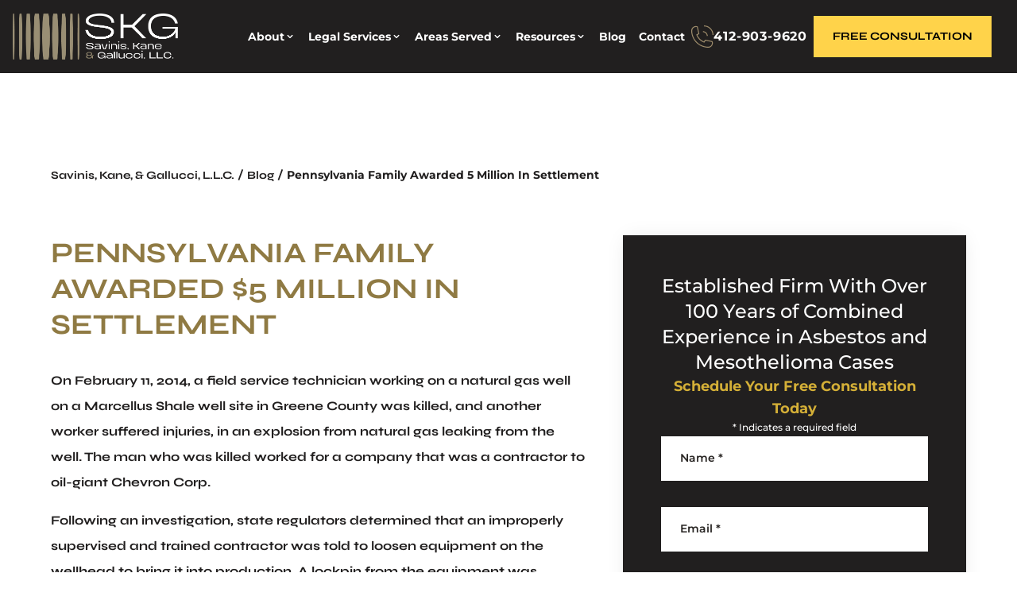

--- FILE ---
content_type: text/html; charset=UTF-8
request_url: https://www.sdklaw.com/blog/pennsylvania-family-awarded-5-million-in-settlement/
body_size: 43099
content:
<!DOCTYPE html><html lang="en"><head><meta charSet="utf-8"/><meta http-equiv="x-ua-compatible" content="ie=edge"/><meta name="viewport" content="width=device-width, initial-scale=1, shrink-to-fit=no"/><meta name="generator" content="Gatsby 5.10.0"/><meta name="description" content="On February 11, 2014, a field service technician working on a natural gas well on a Marcellus Shale well site in Greene County was killed, and another worker suffered injuries, in an explosion from natural gas leaking from the well. The man who was killed worked for a company that was a contractor to oil-giant" data-gatsby-head="true"/><meta property="og:title" content="Pennsylvania family awarded $5 million in settlement" data-gatsby-head="true"/><meta property="og:description" content="On February 11, 2014, a field service technician working on a natural gas well on a Marcellus Shale well site in Greene County was killed, and another worker suffered injuries, in an explosion from natural gas leaking from the well. The man who was killed worked for a company that was a contractor to oil-giant" data-gatsby-head="true"/><meta name="twitter:card" content="summary" data-gatsby-head="true"/><meta name="twitter:site" content="sdklawyers" data-gatsby-head="true"/><meta name="twitter:creator" content="sdklawyers" data-gatsby-head="true"/><meta name="robots" content="index, follow" data-gatsby-head="true"/><link rel="preconnect" href="https://cdn.sanity.io"/><link rel="canonical" href="https://www.sdklaw.com/blog/pennsylvania-family-awarded-5-million-in-settlement/" data-baseprotocol="https:" data-basehost="www.sdklaw.com"/><script data-gatsby="web-vitals-polyfill">
              !function(){var e,t,n,i,r={passive:!0,capture:!0},a=new Date,o=function(){i=[],t=-1,e=null,f(addEventListener)},c=function(i,r){e||(e=r,t=i,n=new Date,f(removeEventListener),u())},u=function(){if(t>=0&&t<n-a){var r={entryType:"first-input",name:e.type,target:e.target,cancelable:e.cancelable,startTime:e.timeStamp,processingStart:e.timeStamp+t};i.forEach((function(e){e(r)})),i=[]}},s=function(e){if(e.cancelable){var t=(e.timeStamp>1e12?new Date:performance.now())-e.timeStamp;"pointerdown"==e.type?function(e,t){var n=function(){c(e,t),a()},i=function(){a()},a=function(){removeEventListener("pointerup",n,r),removeEventListener("pointercancel",i,r)};addEventListener("pointerup",n,r),addEventListener("pointercancel",i,r)}(t,e):c(t,e)}},f=function(e){["mousedown","keydown","touchstart","pointerdown"].forEach((function(t){return e(t,s,r)}))},p="hidden"===document.visibilityState?0:1/0;addEventListener("visibilitychange",(function e(t){"hidden"===document.visibilityState&&(p=t.timeStamp,removeEventListener("visibilitychange",e,!0))}),!0);o(),self.webVitals={firstInputPolyfill:function(e){i.push(e),u()},resetFirstInputPolyfill:o,get firstHiddenTime(){return p}}}();
            </script><script>window.dataLayer = window.dataLayer || [];window.dataLayer.push({"platform":"gatsby"}); (function(w,d,s,l,i){w[l]=w[l]||[];w[l].push({'gtm.start': new Date().getTime(),event:'gtm.js'});var f=d.getElementsByTagName(s)[0], j=d.createElement(s),dl=l!='dataLayer'?'&l='+l:'';j.async=true;j.src= 'https://www.googletagmanager.com/gtm.js?id='+i+dl+'';f.parentNode.insertBefore(j,f); })(window,document,'script','dataLayer', 'GTM-WRW89Z44');</script><style>.gatsby-image-wrapper{position:relative;overflow:hidden}.gatsby-image-wrapper picture.object-fit-polyfill{position:static!important}.gatsby-image-wrapper img{bottom:0;height:100%;left:0;margin:0;max-width:none;padding:0;position:absolute;right:0;top:0;width:100%;object-fit:cover}.gatsby-image-wrapper [data-main-image]{opacity:0;transform:translateZ(0);transition:opacity .25s linear;will-change:opacity}.gatsby-image-wrapper-constrained{display:inline-block;vertical-align:top}</style><noscript><style>.gatsby-image-wrapper noscript [data-main-image]{opacity:1!important}.gatsby-image-wrapper [data-placeholder-image]{opacity:0!important}</style></noscript><script type="module">const e="undefined"!=typeof HTMLImageElement&&"loading"in HTMLImageElement.prototype;e&&document.body.addEventListener("load",(function(e){const t=e.target;if(void 0===t.dataset.mainImage)return;if(void 0===t.dataset.gatsbyImageSsr)return;let a=null,n=t;for(;null===a&&n;)void 0!==n.parentNode.dataset.gatsbyImageWrapper&&(a=n.parentNode),n=n.parentNode;const o=a.querySelector("[data-placeholder-image]"),r=new Image;r.src=t.currentSrc,r.decode().catch((()=>{})).then((()=>{t.style.opacity=1,o&&(o.style.opacity=0,o.style.transition="opacity 500ms linear")}))}),!0);</script><style data-styled="" data-styled-version="5.3.10">.fbJfgp{margin-bottom:4rem;margin-top:3rem;display:-webkit-box;display:-webkit-flex;display:-ms-flexbox;display:flex;width:100%;-webkit-flex-wrap:wrap;-ms-flex-wrap:wrap;flex-wrap:wrap;-webkit-box-pack:start;-webkit-justify-content:flex-start;-ms-flex-pack:start;justify-content:flex-start;}/*!sc*/
data-styled.g1[id="BreadCrumbs__Crooms-sc-ck3ja9-0"]{content:"fbJfgp,"}/*!sc*/
.hCuTFF{font-size:0.875rem;line-height:1.25rem;}/*!sc*/
.hCuTFF:hover{-webkit-text-decoration-line:underline;text-decoration-line:underline;}/*!sc*/
.hCuTFF:last-child{cursor:default;font-weight:700;--tw-text-opacity:1;color:rgb(33 31 31 / var(--tw-text-opacity));}/*!sc*/
.hCuTFF:last-child:hover{-webkit-text-decoration-line:none;text-decoration-line:none;}/*!sc*/
data-styled.g2[id="BreadCrumbs__Croom-sc-ck3ja9-1"]{content:"hCuTFF,"}/*!sc*/
.WxsTZ{margin-left:0.25rem;margin-right:0.25rem;}/*!sc*/
data-styled.g3[id="BreadCrumbs___StyledSpan-sc-ck3ja9-2"]{content:"WxsTZ,"}/*!sc*/
.eMNnwO{position:relative;margin-bottom:3rem;display:-webkit-box;display:-webkit-flex;display:-ms-flexbox;display:flex;-webkit-flex-direction:column;-ms-flex-direction:column;flex-direction:column;-webkit-align-items:center;-webkit-box-align:center;-ms-flex-align:center;align-items:center;padding-left:1rem;padding-right:1rem;padding-top:7rem;}/*!sc*/
@media (min-width:640px){.eMNnwO{padding-top:10rem;}}/*!sc*/
@media (min-width:768px){.eMNnwO{padding-left:3rem;padding-right:3rem;}}/*!sc*/
@media (min-width:1024px){.eMNnwO{padding-left:5rem;padding-right:5rem;}}/*!sc*/
@media (min-width:1280px){.eMNnwO{-webkit-align-items:stretch;-webkit-box-align:stretch;-ms-flex-align:stretch;align-items:stretch;padding-left:4rem;padding-right:4rem;}}/*!sc*/
@media (min-width:1536px){.eMNnwO{padding-left:5rem;padding-right:5rem;padding-bottom:5rem;}}/*!sc*/
data-styled.g4[id="PageWrapper__Section-sc-zpg0mh-0"]{content:"eMNnwO,"}/*!sc*/
.epyHZw{position:relative;grid-column:span 3 / span 3;display:-webkit-box;display:-webkit-flex;display:-ms-flexbox;display:flex;max-width:100%;-webkit-flex-shrink:0;-ms-flex-negative:0;flex-shrink:0;-webkit-flex-direction:column;-ms-flex-direction:column;flex-direction:column;-webkit-align-items:flex-start;-webkit-box-align:flex-start;-ms-flex-align:flex-start;align-items:flex-start;padding-bottom:3rem;}/*!sc*/
@media (min-width:1536px){.epyHZw{grid-column:span 4 / span 4;}}/*!sc*/
data-styled.g5[id="ContentWrapper__Section-sc-1sqavq-0"]{content:"epyHZw,"}/*!sc*/
.gfcIJR{position:relative;grid-column:span 2 / span 2;margin-bottom:3rem;display:none;max-width:100%;-webkit-flex-direction:column;-ms-flex-direction:column;flex-direction:column;gap:8rem;}/*!sc*/
@media (min-width:1280px){.gfcIJR{margin-bottom:0px;display:-webkit-box;display:-webkit-flex;display:-ms-flexbox;display:flex;}}/*!sc*/
data-styled.g6[id="SideWrapper__Aside-sc-p383ol-0"]{content:"gfcIJR,"}/*!sc*/
.cKoJEl{position:fixed;left:0px;top:0px;z-index:10000000000;display:-webkit-box;display:-webkit-flex;display:-ms-flexbox;display:flex;height:100%;width:100%;-webkit-align-items:center;-webkit-box-align:center;-ms-flex-align:center;align-items:center;-webkit-box-pack:center;-webkit-justify-content:center;-ms-flex-pack:center;justify-content:center;pointer-events:none;}/*!sc*/
data-styled.g7[id="Modal__Wrapper-sc-lkptch-0"]{content:"cKoJEl,"}/*!sc*/
.bPGApS{height:-webkit-fit-content;height:-moz-fit-content;height:fit-content;width:-webkit-fit-content;width:-moz-fit-content;width:fit-content;-webkit-transform:translate(var(--tw-translate-x),var(--tw-translate-y)) rotate(var(--tw-rotate)) skewX(var(--tw-skew-x)) skewY(var(--tw-skew-y)) scaleX(var(--tw-scale-x)) scaleY(var(--tw-scale-y));-ms-transform:translate(var(--tw-translate-x),var(--tw-translate-y)) rotate(var(--tw-rotate)) skewX(var(--tw-skew-x)) skewY(var(--tw-skew-y)) scaleX(var(--tw-scale-x)) scaleY(var(--tw-scale-y));transform:translate(var(--tw-translate-x),var(--tw-translate-y)) rotate(var(--tw-rotate)) skewX(var(--tw-skew-x)) skewY(var(--tw-skew-y)) scaleX(var(--tw-scale-x)) scaleY(var(--tw-scale-y));-webkit-transition-duration:500ms;transition-duration:500ms;-webkit-transition-timing-function:cubic-bezier(0.4,0,0.2,1);transition-timing-function:cubic-bezier(0.4,0,0.2,1);pointer-events:none;--tw-scale-x:1.1;--tw-scale-y:1.1;-webkit-transform:translate(var(--tw-translate-x),var(--tw-translate-y)) rotate(var(--tw-rotate)) skewX(var(--tw-skew-x)) skewY(var(--tw-skew-y)) scaleX(var(--tw-scale-x)) scaleY(var(--tw-scale-y));-ms-transform:translate(var(--tw-translate-x),var(--tw-translate-y)) rotate(var(--tw-rotate)) skewX(var(--tw-skew-x)) skewY(var(--tw-skew-y)) scaleX(var(--tw-scale-x)) scaleY(var(--tw-scale-y));transform:translate(var(--tw-translate-x),var(--tw-translate-y)) rotate(var(--tw-rotate)) skewX(var(--tw-skew-x)) skewY(var(--tw-skew-y)) scaleX(var(--tw-scale-x)) scaleY(var(--tw-scale-y));opacity:0;}/*!sc*/
data-styled.g8[id="Modal__Container-sc-lkptch-1"]{content:"bPGApS,"}/*!sc*/
.eKCggA{position:absolute;bottom:0px;top:0px;height:100%;width:100%;--tw-bg-opacity:1;background-color:rgb(0 0 0 / var(--tw-bg-opacity));-webkit-transition-property:opacity;transition-property:opacity;-webkit-transition-timing-function:cubic-bezier(0.4,0,0.2,1);transition-timing-function:cubic-bezier(0.4,0,0.2,1);-webkit-transition-duration:150ms;transition-duration:150ms;pointer-events:none;opacity:0;}/*!sc*/
data-styled.g9[id="Modal__Overlay-sc-lkptch-2"]{content:"eKCggA,"}/*!sc*/
.eMvhnc{position:absolute;right:0px;top:0px;z-index:10;display:-webkit-box;display:-webkit-flex;display:-ms-flexbox;display:flex;--tw-translate-y:-100%;-webkit-transform:translate(var(--tw-translate-x),var(--tw-translate-y)) rotate(var(--tw-rotate)) skewX(var(--tw-skew-x)) skewY(var(--tw-skew-y)) scaleX(var(--tw-scale-x)) scaleY(var(--tw-scale-y));-ms-transform:translate(var(--tw-translate-x),var(--tw-translate-y)) rotate(var(--tw-rotate)) skewX(var(--tw-skew-x)) skewY(var(--tw-skew-y)) scaleX(var(--tw-scale-x)) scaleY(var(--tw-scale-y));transform:translate(var(--tw-translate-x),var(--tw-translate-y)) rotate(var(--tw-rotate)) skewX(var(--tw-skew-x)) skewY(var(--tw-skew-y)) scaleX(var(--tw-scale-x)) scaleY(var(--tw-scale-y));gap:0.375rem;padding-top:0.25rem;padding-bottom:0.25rem;font-size:0.875rem;line-height:1.25rem;font-weight:700;text-transform:uppercase;--tw-text-opacity:1;color:rgb(255 255 255 / var(--tw-text-opacity));-webkit-transition-duration:300ms;transition-duration:300ms;-webkit-transition-timing-function:cubic-bezier(0.4,0,0.2,1);transition-timing-function:cubic-bezier(0.4,0,0.2,1);}/*!sc*/
.eMvhnc:hover{--tw-text-opacity:1;color:rgb(143 122 67 / var(--tw-text-opacity));}/*!sc*/
data-styled.g10[id="Modal__Close-sc-lkptch-3"]{content:"eMvhnc,"}/*!sc*/
.kZUXak{display:-webkit-box;display:-webkit-flex;display:-ms-flexbox;display:flex;-webkit-flex-direction:column;-ms-flex-direction:column;flex-direction:column;-webkit-align-items:center;-webkit-box-align:center;-ms-flex-align:center;align-items:center;-webkit-box-pack:center;-webkit-justify-content:center;-ms-flex-pack:center;justify-content:center;gap:0.25rem;padding-bottom:2rem;font-weight:700;--tw-text-opacity:1;color:rgb(255 255 255 / var(--tw-text-opacity));-webkit-transition-duration:500ms;transition-duration:500ms;-webkit-transition-timing-function:cubic-bezier(0.4,0,0.2,1);transition-timing-function:cubic-bezier(0.4,0,0.2,1);}/*!sc*/
.kZUXak:hover{--tw-translate-y:-0.25rem;-webkit-transform:translate(var(--tw-translate-x),var(--tw-translate-y)) rotate(var(--tw-rotate)) skewX(var(--tw-skew-x)) skewY(var(--tw-skew-y)) scaleX(var(--tw-scale-x)) scaleY(var(--tw-scale-y));-ms-transform:translate(var(--tw-translate-x),var(--tw-translate-y)) rotate(var(--tw-rotate)) skewX(var(--tw-skew-x)) skewY(var(--tw-skew-y)) scaleX(var(--tw-scale-x)) scaleY(var(--tw-scale-y));transform:translate(var(--tw-translate-x),var(--tw-translate-y)) rotate(var(--tw-rotate)) skewX(var(--tw-skew-x)) skewY(var(--tw-skew-y)) scaleX(var(--tw-scale-x)) scaleY(var(--tw-scale-y));}/*!sc*/
.kZUXak .esquire-logo-white{max-width:20rem;}/*!sc*/
data-styled.g11[id="EsquireLogo___StyledA-sc-kmleyy-0"]{content:"kZUXak,"}/*!sc*/
.iIeAFA{margin-left:0.5rem;display:inline-block;--tw-text-opacity:1;color:rgb(255 255 255 / var(--tw-text-opacity));-webkit-transition-property:color,background-color,border-color,text-decoration-color,fill,stroke;transition-property:color,background-color,border-color,text-decoration-color,fill,stroke;-webkit-transition-timing-function:cubic-bezier(0.4,0,0.2,1);transition-timing-function:cubic-bezier(0.4,0,0.2,1);-webkit-transition-duration:150ms;transition-duration:150ms;}/*!sc*/
.iIeAFA:hover{-webkit-text-decoration-line:underline;text-decoration-line:underline;}/*!sc*/
data-styled.g12[id="Copyright__A-sc-1g2l69t-0"]{content:"iIeAFA,"}/*!sc*/
.fgwRTB{margin-left:auto;margin-right:auto;display:-webkit-box;display:-webkit-flex;display:-ms-flexbox;display:flex;width:91.666667%;-webkit-flex-direction:column;-ms-flex-direction:column;flex-direction:column;border-top-width:1px;--tw-border-opacity:1;border-color:rgb(218 211 189 / var(--tw-border-opacity));padding-bottom:2rem;padding-top:3rem;text-align:center;font-size:0.875rem;line-height:1.25rem;font-weight:700;--tw-text-opacity:1;color:rgb(255 255 255 / var(--tw-text-opacity));}/*!sc*/
data-styled.g13[id="Copyright__Small-sc-1g2l69t-1"]{content:"fgwRTB,"}/*!sc*/
.jPXGrr{display:inline-block;-webkit-align-items:center;-webkit-box-align:center;-ms-flex-align:center;align-items:center;-webkit-box-pack:center;-webkit-justify-content:center;-ms-flex-pack:center;justify-content:center;gap:0.5rem;padding-top:1rem;padding-bottom:1rem;}/*!sc*/
@media (min-width:768px){.jPXGrr{display:-webkit-box;display:-webkit-flex;display:-ms-flexbox;display:flex;-webkit-flex-direction:row;-ms-flex-direction:row;flex-direction:row;}}/*!sc*/
data-styled.g14[id="Copyright___StyledDiv-sc-1g2l69t-2"]{content:"jPXGrr,"}/*!sc*/
.haTmJy{display:-webkit-box;display:-webkit-flex;display:-ms-flexbox;display:flex;width:100%;min-width:10rem;-webkit-align-items:center;-webkit-box-align:center;-ms-flex-align:center;align-items:center;-webkit-box-pack:center;-webkit-justify-content:center;-ms-flex-pack:center;justify-content:center;gap:1rem;padding-left:1rem;padding-right:1rem;padding-top:1.5rem;padding-bottom:1.5rem;text-align:center;font-size:0.875rem;line-height:1.25rem;font-weight:700;--tw-text-opacity:1;color:rgb(255 255 255 / var(--tw-text-opacity));-webkit-transition-duration:500ms;transition-duration:500ms;-webkit-transition-timing-function:cubic-bezier(0.4,0,0.2,1);transition-timing-function:cubic-bezier(0.4,0,0.2,1);--tw-bg-opacity:1;background-color:rgb(143 122 67 / var(--tw-bg-opacity));}/*!sc*/
@media (min-width:768px){.haTmJy{width:auto;padding-left:3rem;padding-right:3rem;}}/*!sc*/
.haTmJy:hover{--tw-bg-opacity:1;background-color:rgb(33 31 31 / var(--tw-bg-opacity));}/*!sc*/
data-styled.g22[id="Button__Link-sc-1kqzmjq-0"]{content:"haTmJy,"}/*!sc*/
.hImiIV{display:-webkit-box;display:-webkit-flex;display:-ms-flexbox;display:flex;width:100%;min-width:10rem;-webkit-align-items:center;-webkit-box-align:center;-ms-flex-align:center;align-items:center;-webkit-box-pack:center;-webkit-justify-content:center;-ms-flex-pack:center;justify-content:center;gap:1rem;padding-left:1rem;padding-right:1rem;padding-top:1.5rem;padding-bottom:1.5rem;text-align:center;font-size:0.875rem;line-height:1.25rem;font-weight:700;--tw-text-opacity:1;color:rgb(255 255 255 / var(--tw-text-opacity));-webkit-transition-duration:500ms;transition-duration:500ms;-webkit-transition-timing-function:cubic-bezier(0.4,0,0.2,1);transition-timing-function:cubic-bezier(0.4,0,0.2,1);--tw-bg-opacity:1;background-color:rgb(143 122 67 / var(--tw-bg-opacity));}/*!sc*/
@media (min-width:768px){.hImiIV{width:auto;padding-left:3rem;padding-right:3rem;}}/*!sc*/
.hImiIV:hover{--tw-bg-opacity:1;background-color:rgb(33 31 31 / var(--tw-bg-opacity));}/*!sc*/
data-styled.g23[id="Button__B-sc-1kqzmjq-1"]{content:"hImiIV,"}/*!sc*/
.jNVgKh{display:-webkit-box;display:-webkit-flex;display:-ms-flexbox;display:flex;width:100%;min-width:10rem;-webkit-align-items:center;-webkit-box-align:center;-ms-flex-align:center;align-items:center;-webkit-box-pack:center;-webkit-justify-content:center;-ms-flex-pack:center;justify-content:center;gap:1rem;padding-left:1rem;padding-right:1rem;padding-top:1.5rem;padding-bottom:1.5rem;text-align:center;font-size:0.875rem;line-height:1.25rem;font-weight:700;--tw-text-opacity:1;color:rgb(255 255 255 / var(--tw-text-opacity));-webkit-transition-duration:500ms;transition-duration:500ms;-webkit-transition-timing-function:cubic-bezier(0.4,0,0.2,1);transition-timing-function:cubic-bezier(0.4,0,0.2,1);--tw-bg-opacity:1;background-color:rgb(143 122 67 / var(--tw-bg-opacity));}/*!sc*/
@media (min-width:768px){.jNVgKh{width:auto;padding-left:3rem;padding-right:3rem;}}/*!sc*/
.jNVgKh:hover{--tw-bg-opacity:1;background-color:rgb(33 31 31 / var(--tw-bg-opacity));}/*!sc*/
data-styled.g24[id="Button__A-sc-1kqzmjq-2"]{content:"jNVgKh,"}/*!sc*/
.gbNWdO{opacity:0;-webkit-transition-duration:700ms;transition-duration:700ms;-webkit-transition-delay:0ms;transition-delay:0ms;-webkit-transition-timing-function:ease-in-out;transition-timing-function:ease-in-out;-webkit-transform:translateY(25%);-ms-transform:translateY(25%);transform:translateY(25%);}/*!sc*/
@media (prefers-reduced-motion:reduce){.gbNWdO{opacity:1;}}/*!sc*/
@media (prefers-reduced-motion){.gbNWdO{-webkit-transition-duration:0ms;transition-duration:0ms;-webkit-transition-delay:0ms;transition-delay:0ms;-webkit-transition-timing-function:ease-in-out;transition-timing-function:ease-in-out;}}/*!sc*/
@media (prefers-reduced-motion){.gbNWdO{-webkit-transform:translateX(0);-ms-transform:translateX(0);transform:translateX(0);}}/*!sc*/
.hQiVQY{opacity:0;-webkit-transition-duration:700ms;transition-duration:700ms;-webkit-transition-delay:0ms;transition-delay:0ms;-webkit-transition-timing-function:ease-in-out;transition-timing-function:ease-in-out;-webkit-transform:translateX(50px);-ms-transform:translateX(50px);transform:translateX(50px);}/*!sc*/
@media (prefers-reduced-motion:reduce){.hQiVQY{opacity:1;}}/*!sc*/
@media (prefers-reduced-motion){.hQiVQY{-webkit-transition-duration:0ms;transition-duration:0ms;-webkit-transition-delay:0ms;transition-delay:0ms;-webkit-transition-timing-function:ease-in-out;transition-timing-function:ease-in-out;}}/*!sc*/
@media (prefers-reduced-motion){.hQiVQY{-webkit-transform:translateX(0);-ms-transform:translateX(0);transform:translateX(0);}}/*!sc*/
.grLxzc{opacity:0;-webkit-transition-duration:700ms;transition-duration:700ms;-webkit-transition-delay:200ms;transition-delay:200ms;-webkit-transition-timing-function:ease-in-out;transition-timing-function:ease-in-out;-webkit-transform:translateY(25%);-ms-transform:translateY(25%);transform:translateY(25%);}/*!sc*/
@media (prefers-reduced-motion:reduce){.grLxzc{opacity:1;}}/*!sc*/
@media (prefers-reduced-motion){.grLxzc{-webkit-transition-duration:0ms;transition-duration:0ms;-webkit-transition-delay:0ms;transition-delay:0ms;-webkit-transition-timing-function:ease-in-out;transition-timing-function:ease-in-out;}}/*!sc*/
@media (prefers-reduced-motion){.grLxzc{-webkit-transform:translateX(0);-ms-transform:translateX(0);transform:translateX(0);}}/*!sc*/
.gTdIBK{opacity:0;-webkit-transition-duration:700ms;transition-duration:700ms;-webkit-transition-delay:400ms;transition-delay:400ms;-webkit-transition-timing-function:ease-in-out;transition-timing-function:ease-in-out;-webkit-transform:translateY(25%);-ms-transform:translateY(25%);transform:translateY(25%);}/*!sc*/
@media (prefers-reduced-motion:reduce){.gTdIBK{opacity:1;}}/*!sc*/
@media (prefers-reduced-motion){.gTdIBK{-webkit-transition-duration:0ms;transition-duration:0ms;-webkit-transition-delay:0ms;transition-delay:0ms;-webkit-transition-timing-function:ease-in-out;transition-timing-function:ease-in-out;}}/*!sc*/
@media (prefers-reduced-motion){.gTdIBK{-webkit-transform:translateX(0);-ms-transform:translateX(0);transform:translateX(0);}}/*!sc*/
.krzllw{opacity:0;-webkit-transition-duration:700ms;transition-duration:700ms;-webkit-transition-delay:600ms;transition-delay:600ms;-webkit-transition-timing-function:ease-in-out;transition-timing-function:ease-in-out;-webkit-transform:translateY(25%);-ms-transform:translateY(25%);transform:translateY(25%);}/*!sc*/
@media (prefers-reduced-motion:reduce){.krzllw{opacity:1;}}/*!sc*/
@media (prefers-reduced-motion){.krzllw{-webkit-transition-duration:0ms;transition-duration:0ms;-webkit-transition-delay:0ms;transition-delay:0ms;-webkit-transition-timing-function:ease-in-out;transition-timing-function:ease-in-out;}}/*!sc*/
@media (prefers-reduced-motion){.krzllw{-webkit-transform:translateX(0);-ms-transform:translateX(0);transform:translateX(0);}}/*!sc*/
data-styled.g30[id="AnimateIn__Div-sc-163r5pl-0"]{content:"gbNWdO,hQiVQY,grLxzc,gTdIBK,krzllw,"}/*!sc*/
.cFuhfh{width:100%;}/*!sc*/
.cFuhfh p,.cFuhfh ul,.cFuhfh ol{margin-bottom:1rem;line-height:2;}/*!sc*/
.cFuhfh h2{margin-bottom:1rem;margin-top:2rem;font-size:1.75rem;font-weight:700;}/*!sc*/
.cFuhfh h2:first-of-type{margin-top:0px;}/*!sc*/
.cFuhfh h3{margin-top:2rem;font-size:1.25rem;line-height:1.75rem;font-weight:700;}/*!sc*/
.cFuhfh h4{margin-top:2rem;font-size:1.25rem;line-height:1.75rem;font-weight:700;}/*!sc*/
.cFuhfh ul,.cFuhfh ol{margin-left:2.5rem;list-style-position:outside;}/*!sc*/
.cFuhfh ul{list-style-type:disc;}/*!sc*/
.cFuhfh ol{list-style-type:decimal;}/*!sc*/
.cFuhfh li{margin-bottom:0.5rem;}/*!sc*/
.cFuhfh a{font-weight:700;--tw-text-opacity:1;color:rgb(143 122 67 / var(--tw-text-opacity));}/*!sc*/
.cFuhfh a:hover{-webkit-text-decoration-line:underline;text-decoration-line:underline;}/*!sc*/
data-styled.g62[id="Content__Article-sc-10d9h5t-0"]{content:"cFuhfh,"}/*!sc*/
.jZMCgn{width:100%;}/*!sc*/
.jZMCgn p,.jZMCgn ul,.jZMCgn ol{margin-bottom:1rem;line-height:2;}/*!sc*/
.jZMCgn h2{margin-bottom:1rem;margin-top:2rem;font-size:1.75rem;font-weight:700;}/*!sc*/
.jZMCgn h2:first-of-type{margin-top:0px;}/*!sc*/
.jZMCgn h3{margin-top:2rem;font-size:1.25rem;line-height:1.75rem;font-weight:700;}/*!sc*/
.jZMCgn h4{margin-top:2rem;font-size:1.25rem;line-height:1.75rem;font-weight:700;}/*!sc*/
.jZMCgn ul,.jZMCgn ol{margin-left:2.5rem;list-style-position:outside;}/*!sc*/
.jZMCgn ul{list-style-type:disc;}/*!sc*/
.jZMCgn ol{list-style-type:decimal;}/*!sc*/
.jZMCgn li{margin-bottom:0.5rem;}/*!sc*/
.jZMCgn a{font-weight:700;--tw-text-opacity:1;color:rgb(143 122 67 / var(--tw-text-opacity));}/*!sc*/
.jZMCgn a:hover{-webkit-text-decoration-line:underline;text-decoration-line:underline;}/*!sc*/
data-styled.g63[id="Content__Div-sc-10d9h5t-1"]{content:"jZMCgn,"}/*!sc*/
.krSPtY{position:relative;display:-webkit-box;display:-webkit-flex;display:-ms-flexbox;display:flex;width:100%;-webkit-flex-direction:column;-ms-flex-direction:column;flex-direction:column;border-radius:0px !important;grid-column:span 1;}/*!sc*/
.krSPtY:focus-within .label{top:-1.5rem !important;--tw-text-opacity:1;color:rgb(255 255 255 / var(--tw-text-opacity));}/*!sc*/
.krSPtY:focus-within .label span{--tw-text-opacity:1;color:rgb(255 255 255 / var(--tw-text-opacity));}/*!sc*/
.wSDCH{position:relative;display:-webkit-box;display:-webkit-flex;display:-ms-flexbox;display:flex;width:100%;-webkit-flex-direction:column;-ms-flex-direction:column;flex-direction:column;border-radius:0px !important;grid-column:1 / -1;}/*!sc*/
.wSDCH:focus-within .label{top:-1.5rem !important;--tw-text-opacity:1;color:rgb(255 255 255 / var(--tw-text-opacity));}/*!sc*/
.wSDCH:focus-within .label span{--tw-text-opacity:1;color:rgb(255 255 255 / var(--tw-text-opacity));}/*!sc*/
data-styled.g64[id="Input__InputWrapper-sc-r7h7bu-0"]{content:"krSPtY,wSDCH,"}/*!sc*/
.jjrqXB{pointer-events:none;position:absolute;left:1rem;top:1.25rem;margin-top:auto;margin-bottom:auto;font-size:0.75rem;line-height:1rem;-webkit-transition-duration:500ms;transition-duration:500ms;-webkit-transition-timing-function:cubic-bezier(0.4,0,0.2,1);transition-timing-function:cubic-bezier(0.4,0,0.2,1);font-weight:600;--tw-text-opacity:1;color:rgb(40 37 35 / var(--tw-text-opacity));}/*!sc*/
@media (min-width:640px){.jjrqXB{font-size:0.875rem;line-height:1.25rem;}}/*!sc*/
@media (min-width:768px){.jjrqXB{left:1.5rem;}}/*!sc*/
@media (min-width:768px){.jjrqXB{top:18px;}}/*!sc*/
.jlvhRc{pointer-events:none;position:absolute;left:1rem;top:1.25rem;margin-top:auto;margin-bottom:auto;font-size:0.75rem;line-height:1rem;-webkit-transition-duration:500ms;transition-duration:500ms;-webkit-transition-timing-function:cubic-bezier(0.4,0,0.2,1);transition-timing-function:cubic-bezier(0.4,0,0.2,1);font-weight:700;--tw-text-opacity:1;color:rgb(40 37 35 / var(--tw-text-opacity));}/*!sc*/
@media (min-width:640px){.jlvhRc{font-size:0.875rem;line-height:1.25rem;}}/*!sc*/
@media (min-width:768px){.jlvhRc{left:1.5rem;}}/*!sc*/
@media (min-width:768px){.jlvhRc{top:18px;}}/*!sc*/
data-styled.g65[id="Input__Label-sc-r7h7bu-1"]{content:"jjrqXB,jlvhRc,"}/*!sc*/
.gkTgza{border-radius:0px !important;--tw-bg-opacity:1;background-color:rgb(255 255 255 / var(--tw-bg-opacity));--tw-text-opacity:1;color:rgb(62 59 49 / var(--tw-text-opacity));-webkit-transition-property:color,background-color,border-color,text-decoration-color,fill,stroke;transition-property:color,background-color,border-color,text-decoration-color,fill,stroke;-webkit-transition-timing-function:cubic-bezier(0.4,0,0.2,1);transition-timing-function:cubic-bezier(0.4,0,0.2,1);-webkit-transition-duration:500ms;transition-duration:500ms;border-top-width:1px;--tw-border-opacity:1;border-top-color:rgb(33 31 31 / var(--tw-border-opacity));--tw-bg-opacity:1;background-color:rgb(255 255 255 / var(--tw-bg-opacity));padding-left:1rem;padding-right:1rem;padding-top:1rem;padding-bottom:1rem;}/*!sc*/
.gkTgza:focus{--tw-border-opacity:1;border-color:rgb(33 31 31 / var(--tw-border-opacity));outline:2px solid transparent;outline-offset:2px;}/*!sc*/
.gkTgza:disabled{--tw-border-opacity:1;border-color:rgb(75 85 99 / var(--tw-border-opacity));}/*!sc*/
.dRbJrf{border-radius:0px !important;--tw-bg-opacity:1;background-color:rgb(255 255 255 / var(--tw-bg-opacity));--tw-text-opacity:1;color:rgb(62 59 49 / var(--tw-text-opacity));-webkit-transition-property:color,background-color,border-color,text-decoration-color,fill,stroke;transition-property:color,background-color,border-color,text-decoration-color,fill,stroke;-webkit-transition-timing-function:cubic-bezier(0.4,0,0.2,1);transition-timing-function:cubic-bezier(0.4,0,0.2,1);-webkit-transition-duration:500ms;transition-duration:500ms;--tw-border-opacity:1;border-color:rgb(143 122 67 / var(--tw-border-opacity));padding:1rem;}/*!sc*/
.dRbJrf:focus{--tw-border-opacity:1;border-color:rgb(33 31 31 / var(--tw-border-opacity));outline:2px solid transparent;outline-offset:2px;}/*!sc*/
.dRbJrf:disabled{--tw-border-opacity:1;border-color:rgb(75 85 99 / var(--tw-border-opacity));}/*!sc*/
data-styled.g66[id="Input__InputComp-sc-r7h7bu-2"]{content:"gkTgza,dRbJrf,"}/*!sc*/
.ijFVeh{border-radius:0px !important;--tw-bg-opacity:1;background-color:rgb(255 255 255 / var(--tw-bg-opacity));--tw-text-opacity:1;color:rgb(62 59 49 / var(--tw-text-opacity));-webkit-transition-property:color,background-color,border-color,text-decoration-color,fill,stroke;transition-property:color,background-color,border-color,text-decoration-color,fill,stroke;-webkit-transition-timing-function:cubic-bezier(0.4,0,0.2,1);transition-timing-function:cubic-bezier(0.4,0,0.2,1);-webkit-transition-duration:500ms;transition-duration:500ms;border-top-width:1px;--tw-border-opacity:1;border-top-color:rgb(33 31 31 / var(--tw-border-opacity));--tw-bg-opacity:1;background-color:rgb(255 255 255 / var(--tw-bg-opacity));padding-left:1rem;padding-right:1rem;padding-top:1rem;padding-bottom:1rem;min-height:9rem;width:100%;}/*!sc*/
.ijFVeh:focus{--tw-border-opacity:1;border-color:rgb(33 31 31 / var(--tw-border-opacity));outline:2px solid transparent;outline-offset:2px;}/*!sc*/
.ijFVeh:disabled{--tw-border-opacity:1;border-color:rgb(75 85 99 / var(--tw-border-opacity));}/*!sc*/
@media (min-width:1024px){.ijFVeh{margin-top:0px;}}/*!sc*/
.fCjyCk{border-radius:0px !important;--tw-bg-opacity:1;background-color:rgb(255 255 255 / var(--tw-bg-opacity));--tw-text-opacity:1;color:rgb(62 59 49 / var(--tw-text-opacity));-webkit-transition-property:color,background-color,border-color,text-decoration-color,fill,stroke;transition-property:color,background-color,border-color,text-decoration-color,fill,stroke;-webkit-transition-timing-function:cubic-bezier(0.4,0,0.2,1);transition-timing-function:cubic-bezier(0.4,0,0.2,1);-webkit-transition-duration:500ms;transition-duration:500ms;--tw-border-opacity:1;border-color:rgb(143 122 67 / var(--tw-border-opacity));padding:1rem;min-height:9rem;width:100%;}/*!sc*/
.fCjyCk:focus{--tw-border-opacity:1;border-color:rgb(33 31 31 / var(--tw-border-opacity));outline:2px solid transparent;outline-offset:2px;}/*!sc*/
.fCjyCk:disabled{--tw-border-opacity:1;border-color:rgb(75 85 99 / var(--tw-border-opacity));}/*!sc*/
@media (min-width:1024px){.fCjyCk{margin-top:0px;}}/*!sc*/
data-styled.g67[id="Input__TextArea-sc-r7h7bu-3"]{content:"ijFVeh,fCjyCk,"}/*!sc*/
.gjWCjw{font-weight:700;--tw-text-opacity:1;color:rgb(239 68 68 / var(--tw-text-opacity));}/*!sc*/
data-styled.g71[id="Input__Error-sc-r7h7bu-7"]{content:"gjWCjw,"}/*!sc*/
.WzLGB{--tw-text-opacity:1;color:rgb(40 37 35 / var(--tw-text-opacity));}/*!sc*/
data-styled.g72[id="Input___StyledSpan-sc-r7h7bu-8"]{content:"WzLGB,"}/*!sc*/
.gZJqWl{position:relative;display:-webkit-box;display:-webkit-flex;display:-ms-flexbox;display:flex;width:100%;-webkit-flex-direction:column;-ms-flex-direction:column;flex-direction:column;-webkit-align-items:center;-webkit-box-align:center;-ms-flex-align:center;align-items:center;gap:1.5rem;--tw-text-opacity:1;color:rgb(255 255 255 / var(--tw-text-opacity));}/*!sc*/
.kTfuea{position:relative;display:-webkit-box;display:-webkit-flex;display:-ms-flexbox;display:flex;width:100%;-webkit-flex-direction:column;-ms-flex-direction:column;flex-direction:column;-webkit-align-items:center;-webkit-box-align:center;-ms-flex-align:center;align-items:center;gap:1.5rem;--tw-text-opacity:1;color:rgb(255 255 255 / var(--tw-text-opacity));margin-top:6rem;border-top-width:2px;--tw-border-opacity:1;border-color:rgb(255 255 255 / var(--tw-border-opacity));--tw-bg-opacity:1;background-color:rgb(33 31 31 / var(--tw-bg-opacity));padding-left:1.5rem;padding-right:1.5rem;padding-top:3rem;padding-bottom:3rem;}/*!sc*/
@media (min-width:640px){.kTfuea{padding:3rem;}}/*!sc*/
data-styled.g73[id="Form__FormComponent-sc-1qees9b-0"]{content:"gZJqWl,kTfuea,"}/*!sc*/
.fQvPMP{width:100%;width:100%;padding-left:2rem;padding-right:2rem;padding-top:1.5rem;padding-bottom:1.5rem;}/*!sc*/
.fQvPMP:hover{--tw-bg-opacity:1;background-color:rgb(47 44 44 / var(--tw-bg-opacity));}/*!sc*/
.bXlrLu{width:100%;margin-top:1rem;-webkit-align-self:flex-end;-ms-flex-item-align:end;align-self:flex-end;padding-left:1rem;padding-right:1rem;}/*!sc*/
.bXlrLu:hover{--tw-bg-opacity:1;background-color:rgb(47 44 44 / var(--tw-bg-opacity));}/*!sc*/
@media (min-width:1024px){.bXlrLu{width:-webkit-fit-content;width:-moz-fit-content;width:fit-content;padding-left:5rem;padding-right:5rem;}}/*!sc*/
data-styled.g74[id="Form__StyledButton-sc-1qees9b-1"]{content:"fQvPMP,bXlrLu,"}/*!sc*/
.bwGJJs p{margin-bottom:0px !important;font-size:1.125rem;line-height:1.75rem;font-weight:700;}/*!sc*/
.bwGJJs p{color:#d4af37 !important;}/*!sc*/
data-styled.g75[id="Form__ContactContent-sc-1qees9b-2"]{content:"bwGJJs,"}/*!sc*/
.gNGEMb{display:-webkit-box;display:-webkit-flex;display:-ms-flexbox;display:flex;width:100%;-webkit-flex-direction:column;-ms-flex-direction:column;flex-direction:column;row-gap:0.5rem;text-align:center;}/*!sc*/
data-styled.g76[id="Form__ContentWrapper-sc-1qees9b-3"]{content:"gNGEMb,"}/*!sc*/
.izUcgL{padding-top:0px;font-size:0.875rem !important;line-height:1.25rem !important;text-align:center;}/*!sc*/
data-styled.g77[id="Form__RequiredWrapper-sc-1qees9b-4"]{content:"izUcgL,"}/*!sc*/
.gsZXLT{text-align:center;}/*!sc*/
data-styled.g78[id="Form__ContentDiv-sc-1qees9b-5"]{content:"gsZXLT,"}/*!sc*/
.enhyen{text-align:center;font-size:1.5rem;line-height:2rem;font-weight:500;--tw-text-opacity:1 !important;color:rgb(255 255 255 / var(--tw-text-opacity)) !important;}/*!sc*/
.hRVnan{margin-left:auto;margin-right:auto;max-width:60rem;padding-bottom:1rem;font-family:Syne,sans-serif;font-size:1.5rem;line-height:2rem;font-weight:700;text-transform:uppercase;-webkit-letter-spacing:0.025em;-moz-letter-spacing:0.025em;-ms-letter-spacing:0.025em;letter-spacing:0.025em;--tw-text-opacity:1;color:rgb(255 255 255 / var(--tw-text-opacity));}/*!sc*/
@media (min-width:768px){.hRVnan{font-size:2.25rem;line-height:2.5rem;}}/*!sc*/
.hRVnan span{--tw-text-opacity:1;color:rgb(33 31 31 / var(--tw-text-opacity));}/*!sc*/
data-styled.g80[id="Form__H2-sc-1qees9b-7"]{content:"enhyen,hRVnan,"}/*!sc*/
.hDmdmU{display:-webkit-box;display:-webkit-flex;display:-ms-flexbox;display:flex;width:100%;-webkit-flex-direction:column;-ms-flex-direction:column;flex-direction:column;-webkit-column-gap:2rem;column-gap:2rem;row-gap:1rem;row-gap:3rem;grid-template-columns:repeat(1,1fr);}/*!sc*/
@media (min-width:768px){.hDmdmU{row-gap:2rem;}}/*!sc*/
@media (min-width:1024px){.hDmdmU{display:grid;}}/*!sc*/
.kIgJLz{display:-webkit-box;display:-webkit-flex;display:-ms-flexbox;display:flex;width:100%;-webkit-flex-direction:column;-ms-flex-direction:column;flex-direction:column;-webkit-column-gap:2rem;column-gap:2rem;row-gap:1rem;row-gap:2rem;grid-template-columns:repeat(3,1fr);}/*!sc*/
@media (min-width:768px){.kIgJLz{row-gap:2rem;}}/*!sc*/
@media (min-width:1024px){.kIgJLz{display:grid;}}/*!sc*/
data-styled.g81[id="Form__Fields-sc-1qees9b-8"]{content:"hDmdmU,kIgJLz,"}/*!sc*/
.hWFxdu{padding-top:4rem;text-align:center;font-weight:700;padding-left:2rem;padding-right:2rem;--tw-text-opacity:1;color:rgb(143 122 67 / var(--tw-text-opacity));}/*!sc*/
.djChLN{padding-top:4rem;text-align:center;font-weight:700;--tw-text-opacity:1;color:rgb(143 122 67 / var(--tw-text-opacity));}/*!sc*/
data-styled.g82[id="Form__Response-sc-1qees9b-9"]{content:"hWFxdu,djChLN,"}/*!sc*/
.bSzXcb{font-weight:500;font-size:0.75rem;line-height:1rem;}/*!sc*/
.bprreq{font-weight:500;--tw-text-opacity:1;color:rgb(255 255 255 / var(--tw-text-opacity));}/*!sc*/
data-styled.g83[id="Form__Required-sc-1qees9b-10"]{content:"bSzXcb,bprreq,"}/*!sc*/
.dkCHAp{font-weight:700;font-size:0.75rem;line-height:1rem;font-weight:500;--tw-text-opacity:1;color:rgb(255 255 255 / var(--tw-text-opacity));}/*!sc*/
.cTtGux{font-weight:700;--tw-text-opacity:1;color:rgb(255 255 255 / var(--tw-text-opacity));}/*!sc*/
data-styled.g84[id="Form__RequiredStar-sc-1qees9b-11"]{content:"dkCHAp,cTtGux,"}/*!sc*/
.kzisJz{position:relative;--tw-bg-opacity:1;background-color:rgb(47 44 44 / var(--tw-bg-opacity));padding-bottom:0px;padding-top:4rem;background:linear-gradient(0deg,rgba(47,44,44,.1) 60%,rgba(93,82,55,1) 100%);}/*!sc*/
@media (min-width:768px){.kzisJz{padding-top:4rem;padding-bottom:4rem;}}/*!sc*/
data-styled.g85[id="FooterCallout__Section-sc-1apmcg3-0"]{content:"kzisJz,"}/*!sc*/
.fvKEpD{width:100%;margin-left:auto;margin-right:auto;padding-left:1rem;padding-right:1rem;}/*!sc*/
@media (min-width:640px){.fvKEpD{max-width:640px;}}/*!sc*/
@media (min-width:768px){.fvKEpD{max-width:768px;}}/*!sc*/
@media (min-width:1024px){.fvKEpD{max-width:1024px;}}/*!sc*/
@media (min-width:1280px){.fvKEpD{max-width:1280px;}}/*!sc*/
@media (min-width:1536px){.fvKEpD{max-width:1536px;}}/*!sc*/
@media (min-width:1660px){.fvKEpD{max-width:1660px;}}/*!sc*/
@media (min-width:2000px){.fvKEpD{max-width:2000px;}}/*!sc*/
@media (min-width:3000px){.fvKEpD{max-width:3000px;}}/*!sc*/
data-styled.g86[id="FooterCallout__Container-sc-1apmcg3-1"]{content:"fvKEpD,"}/*!sc*/
.exzPeA{margin-left:auto;margin-right:auto;max-width:72rem;text-align:center;}/*!sc*/
data-styled.g87[id="FooterCallout__Content-sc-1apmcg3-2"]{content:"exzPeA,"}/*!sc*/
.gWhxcy{margin-bottom:1.5rem;font-family:Syne,sans-serif;font-size:1.5rem;line-height:1.25 !important;font-weight:700;text-transform:uppercase;--tw-text-opacity:1;color:rgb(255 255 255 / var(--tw-text-opacity));}/*!sc*/
@media (min-width:640px){.gWhxcy{font-size:2.25rem;line-height:2.5rem;}}/*!sc*/
@media (min-width:1024px){.gWhxcy{font-size:3rem;line-height:1;}}/*!sc*/
.gWhxcy span{--tw-text-opacity:1;color:rgb(227 194 91 / var(--tw-text-opacity));}/*!sc*/
data-styled.g88[id="FooterCallout__Headline-sc-1apmcg3-3"]{content:"gWhxcy,"}/*!sc*/
.iAiefh{margin-left:auto;margin-right:auto;margin-bottom:3rem;max-width:56rem;font-size:1.125rem;line-height:1.625;--tw-text-opacity:1;color:rgb(255 255 255 / var(--tw-text-opacity));}/*!sc*/
data-styled.g89[id="FooterCallout__Subheadline-sc-1apmcg3-4"]{content:"iAiefh,"}/*!sc*/
.Ojphp{margin-bottom:4rem;display:grid;grid-template-columns:repeat(1,minmax(0,1fr));gap:2rem;--tw-text-opacity:1;color:rgb(255 255 255 / var(--tw-text-opacity));}/*!sc*/
@media (min-width:768px){.Ojphp{grid-template-columns:repeat(2,minmax(0,1fr));}}/*!sc*/
@media (min-width:1024px){.Ojphp{grid-template-columns:repeat(4,minmax(0,1fr));}}/*!sc*/
data-styled.g90[id="FooterCallout__CalloutsGrid-sc-1apmcg3-5"]{content:"Ojphp,"}/*!sc*/
.gItzPW{text-align:center;}/*!sc*/
data-styled.g91[id="FooterCallout__CalloutItem-sc-1apmcg3-6"]{content:"gItzPW,"}/*!sc*/
.hJSBGM{margin-bottom:1rem;display:-webkit-box;display:-webkit-flex;display:-ms-flexbox;display:flex;height:60px;-webkit-align-items:flex-end;-webkit-box-align:flex-end;-ms-flex-align:flex-end;align-items:flex-end;-webkit-box-pack:center;-webkit-justify-content:center;-ms-flex-pack:center;justify-content:center;}/*!sc*/
.hJSBGM svg{height:60px;}/*!sc*/
data-styled.g92[id="FooterCallout__CalloutIcon-sc-1apmcg3-7"]{content:"hJSBGM,"}/*!sc*/
.dBOuaV{margin-bottom:0.5rem;font-size:1.125rem;line-height:1.75rem;font-weight:700;}/*!sc*/
data-styled.g93[id="FooterCallout__CalloutTitle-sc-1apmcg3-8"]{content:"dBOuaV,"}/*!sc*/
.hQFSuw{font-size:0.875rem;line-height:1.25rem;}/*!sc*/
data-styled.g94[id="FooterCallout__CalloutSubtitle-sc-1apmcg3-9"]{content:"hQFSuw,"}/*!sc*/
.ffiuqG{display:-webkit-box;display:-webkit-flex;display:-ms-flexbox;display:flex;-webkit-flex-direction:column;-ms-flex-direction:column;flex-direction:column;border-radius:0.5rem;--tw-bg-opacity:1;background-color:rgb(227 194 91 / var(--tw-bg-opacity));padding-left:1.5rem;padding-right:1.5rem;padding-top:2rem;padding-bottom:2rem;}/*!sc*/
@media (min-width:768px){.ffiuqG{padding:2rem;}}/*!sc*/
data-styled.g95[id="FooterCallout__CtaSection-sc-1apmcg3-10"]{content:"ffiuqG,"}/*!sc*/
.gnfIc{margin-left:auto;margin-right:auto;display:-webkit-box;display:-webkit-flex;display:-ms-flexbox;display:flex;-webkit-flex-direction:row;-ms-flex-direction:row;flex-direction:row;gap:1rem;}/*!sc*/
.gnfIc svg{display:none;}/*!sc*/
@media (min-width:768px){.gnfIc svg{display:block;}}/*!sc*/
data-styled.g96[id="FooterCallout__CtaHeadlineWrapper-sc-1apmcg3-11"]{content:"gnfIc,"}/*!sc*/
.izIMei{margin-bottom:1rem;font-family:Syne,sans-serif;font-size:1.5rem;line-height:2rem;font-weight:700;text-transform:uppercase;}/*!sc*/
data-styled.g97[id="FooterCallout__CtaHeadline-sc-1apmcg3-12"]{content:"izIMei,"}/*!sc*/
.fwPtov{margin-left:auto;margin-right:auto;margin-bottom:2.5rem;max-width:50rem;line-height:1.625;}/*!sc*/
data-styled.g98[id="FooterCallout__CtaSubheadline-sc-1apmcg3-13"]{content:"fwPtov,"}/*!sc*/
.eDifQn{display:-webkit-box;display:-webkit-flex;display:-ms-flexbox;display:flex;-webkit-flex-direction:column;-ms-flex-direction:column;flex-direction:column;-webkit-box-pack:center;-webkit-justify-content:center;-ms-flex-pack:center;justify-content:center;gap:1rem;}/*!sc*/
@media (min-width:640px){.eDifQn{-webkit-flex-direction:row;-ms-flex-direction:row;flex-direction:row;}}/*!sc*/
data-styled.g99[id="FooterCallout__ButtonsContainer-sc-1apmcg3-14"]{content:"eDifQn,"}/*!sc*/
.clIXvo{margin-left:auto;margin-right:auto;width:100%;max-width:100%;-webkit-flex:1 1 0%;-ms-flex:1 1 0%;flex:1 1 0%;}/*!sc*/
@media (min-width:640px){.clIXvo{margin-left:0px;margin-right:0px;}}/*!sc*/
@media (min-width:768px){.clIXvo{max-width:20rem;}}/*!sc*/
data-styled.g100[id="FooterCallout__MainButton-sc-1apmcg3-15"]{content:"clIXvo,"}/*!sc*/
.iFNzDu{margin-left:auto;margin-right:auto;width:100%;max-width:100%;-webkit-flex:1 1 0%;-ms-flex:1 1 0%;flex:1 1 0%;}/*!sc*/
@media (min-width:640px){.iFNzDu{margin-left:0px;margin-right:0px;}}/*!sc*/
@media (min-width:768px){.iFNzDu{max-width:20rem;}}/*!sc*/
data-styled.g101[id="FooterCallout__CallButton-sc-1apmcg3-16"]{content:"iFNzDu,"}/*!sc*/
.dSJUfg{--tw-bg-opacity:1;background-color:rgb(255 255 255 / var(--tw-bg-opacity));--tw-text-opacity:1;color:rgb(33 31 31 / var(--tw-text-opacity));}/*!sc*/
.dSJUfg:hover{--tw-bg-opacity:1;background-color:rgb(33 31 31 / var(--tw-bg-opacity));--tw-text-opacity:1;color:rgb(255 255 255 / var(--tw-text-opacity));}/*!sc*/
data-styled.g102[id="FooterCallout___StyledButton-sc-1apmcg3-17"]{content:"dSJUfg,"}/*!sc*/
.faPZfE{display:-webkit-box;display:-webkit-flex;display:-ms-flexbox;display:flex;-webkit-align-items:center;-webkit-box-align:center;-ms-flex-align:center;align-items:center;gap:0.75rem;--tw-bg-opacity:1;background-color:rgb(33 31 31 / var(--tw-bg-opacity));padding-top:1.25rem;padding-bottom:1.25rem;font-size:1.125rem;line-height:1.75rem;font-weight:600;--tw-text-opacity:1;color:rgb(255 255 255 / var(--tw-text-opacity));}/*!sc*/
.faPZfE:hover{--tw-text-opacity:1;color:rgb(196 168 83 / var(--tw-text-opacity));}/*!sc*/
data-styled.g103[id="FooterCallout___StyledButton2-sc-1apmcg3-18"]{content:"faPZfE,"}/*!sc*/
.hFiwSq{position:relative;display:-webkit-box;display:-webkit-flex;display:-ms-flexbox;display:flex;aspect-ratio:1 / 1;-webkit-align-items:center;-webkit-box-align:center;-ms-flex-align:center;align-items:center;-webkit-box-pack:center;-webkit-justify-content:center;-ms-flex-pack:center;justify-content:center;border-radius:9999px;--tw-bg-opacity:1;background-color:rgb(143 122 67 / var(--tw-bg-opacity));padding:0.75rem;font-size:1.5rem;line-height:2rem;--tw-text-opacity:1;color:rgb(255 255 255 / var(--tw-text-opacity));-webkit-transition-duration:500ms;transition-duration:500ms;-webkit-transition-timing-function:cubic-bezier(0.4,0,0.2,1);transition-timing-function:cubic-bezier(0.4,0,0.2,1);}/*!sc*/
.hFiwSq:hover{--tw-bg-opacity:1;background-color:rgb(255 255 255 / var(--tw-bg-opacity));--tw-text-opacity:1;color:rgb(143 122 67 / var(--tw-text-opacity));}/*!sc*/
data-styled.g104[id="SocialLink__Link-sc-k251nj-0"]{content:"hFiwSq,"}/*!sc*/
.iOFvzg{display:-webkit-box;display:-webkit-flex;display:-ms-flexbox;display:flex;-webkit-flex-direction:column;-ms-flex-direction:column;flex-direction:column;-webkit-align-items:flex-start;-webkit-box-align:flex-start;-ms-flex-align:flex-start;align-items:flex-start;gap:1rem;padding-bottom:4rem;}/*!sc*/
data-styled.g105[id="SocialLinks__Section-sc-98imwo-0"]{content:"iOFvzg,"}/*!sc*/
.joprSq{display:-webkit-box;display:-webkit-flex;display:-ms-flexbox;display:flex;gap:0.5rem;}/*!sc*/
data-styled.g107[id="SocialLinks__List-sc-98imwo-2"]{content:"joprSq,"}/*!sc*/
.jHDSr{display:-webkit-box;display:-webkit-flex;display:-ms-flexbox;display:flex;-webkit-flex-direction:column;-ms-flex-direction:column;flex-direction:column;gap:1rem;}/*!sc*/
data-styled.g109[id="FooterNav__NavList-sc-dgezlq-0"]{content:"jHDSr,"}/*!sc*/
.lbjWXc{font-weight:500;}/*!sc*/
data-styled.g111[id="FooterNav__NavItem-sc-dgezlq-2"]{content:"lbjWXc,"}/*!sc*/
.hgoobJ{--tw-text-opacity:1;color:rgb(255 255 255 / var(--tw-text-opacity));-webkit-transition-duration:500ms;transition-duration:500ms;-webkit-transition-timing-function:cubic-bezier(0.4,0,0.2,1);transition-timing-function:cubic-bezier(0.4,0,0.2,1);}/*!sc*/
.hgoobJ:hover{-webkit-text-decoration-line:underline;text-decoration-line:underline;}/*!sc*/
data-styled.g112[id="FooterNav__NavLink-sc-dgezlq-3"]{content:"hgoobJ,"}/*!sc*/
.iWZgGw{margin-bottom:1rem;font-size:1.125rem;line-height:1.75rem;font-weight:700;--tw-text-opacity:1;color:rgb(218 211 189 / var(--tw-text-opacity));}/*!sc*/
data-styled.g114[id="FooterNav___StyledH-sc-dgezlq-5"]{content:"iWZgGw,"}/*!sc*/
.imqtuo{display:-webkit-box;display:-webkit-flex;display:-ms-flexbox;display:flex;-webkit-flex-shrink:1;-ms-flex-negative:1;flex-shrink:1;-webkit-flex-direction:column;-ms-flex-direction:column;flex-direction:column;gap:0.25rem;font-size:1.125rem;line-height:1.75rem;font-style:normal;--tw-text-opacity:1;color:rgb(255 255 255 / var(--tw-text-opacity));}/*!sc*/
data-styled.g115[id="Location__Loc-sc-15p1irv-0"]{content:"imqtuo,"}/*!sc*/
.emjhcU{font-size:2rem;--tw-text-opacity:1;color:rgb(218 211 189 / var(--tw-text-opacity));}/*!sc*/
data-styled.g116[id="Location__Name-sc-15p1irv-1"]{content:"emjhcU,"}/*!sc*/
.jfQtji{margin-top:1rem;font-weight:600;-webkit-letter-spacing:0.025em;-moz-letter-spacing:0.025em;-ms-letter-spacing:0.025em;letter-spacing:0.025em;--tw-text-opacity:1;color:rgb(218 211 189 / var(--tw-text-opacity));-webkit-transition-duration:500ms;transition-duration:500ms;-webkit-transition-timing-function:cubic-bezier(0.4,0,0.2,1);transition-timing-function:cubic-bezier(0.4,0,0.2,1);}/*!sc*/
.jfQtji:hover{--tw-text-opacity:1;color:rgb(255 255 255 / var(--tw-text-opacity));}/*!sc*/
data-styled.g117[id="Location__Map-sc-15p1irv-2"]{content:"jfQtji,"}/*!sc*/
.lbdjsm{position:relative;display:-webkit-box;display:-webkit-flex;display:-ms-flexbox;display:flex;width:100%;-webkit-flex-direction:column;-ms-flex-direction:column;flex-direction:column;-webkit-align-items:flex-start;-webkit-box-align:flex-start;-ms-flex-align:flex-start;align-items:flex-start;gap:3rem;}/*!sc*/
.lbdjsm *{white-space:pre-wrap !important;}/*!sc*/
data-styled.g118[id="Locations__Section-sc-19g75hm-0"]{content:"lbdjsm,"}/*!sc*/
.cOeefv{display:-webkit-box;display:-webkit-flex;display:-ms-flexbox;display:flex;width:100%;-webkit-flex-direction:row;-ms-flex-direction:row;flex-direction:row;-webkit-flex-wrap:wrap;-ms-flex-wrap:wrap;flex-wrap:wrap;-webkit-align-items:flex-start;-webkit-box-align:flex-start;-ms-flex-align:flex-start;align-items:flex-start;-webkit-box-pack:center;-webkit-justify-content:center;-ms-flex-pack:center;justify-content:center;gap:6rem;}/*!sc*/
data-styled.g120[id="Locations__NarrowLocs-sc-19g75hm-2"]{content:"cOeefv,"}/*!sc*/
.hmPHDZ{position:relative;display:-webkit-box;display:-webkit-flex;display:-ms-flexbox;display:flex;width:100%;-webkit-flex-direction:column;-ms-flex-direction:column;flex-direction:column;--tw-bg-opacity:1;background-color:rgb(47 44 44 / var(--tw-bg-opacity));}/*!sc*/
data-styled.g121[id="Footer__Section-sc-1gtfqt2-0"]{content:"hmPHDZ,"}/*!sc*/
.WcNiB{position:relative;width:100%;padding-left:1.5rem;padding-right:1.5rem;}/*!sc*/
@media (min-width:768px){.WcNiB{padding-left:6rem;padding-right:6rem;}}/*!sc*/
data-styled.g122[id="Footer__FormWrapper-sc-1gtfqt2-1"]{content:"WcNiB,"}/*!sc*/
.ckLGdf{margin-left:auto;margin-right:auto;margin-bottom:0px;margin-top:5rem;display:grid;max-width:1536px;grid-template-columns:repeat(1,minmax(0,1fr));gap:4rem;padding-left:2rem;padding-right:2rem;}/*!sc*/
@media (min-width:768px){.ckLGdf{margin-top:5rem;margin-bottom:5rem;grid-template-columns:2fr 1.5fr 1.5fr;gap:8rem;}}/*!sc*/
@media (min-width:1536px){.ckLGdf{padding-left:0px;padding-right:0px;}}/*!sc*/
data-styled.g123[id="Footer__FooterGrid-sc-1gtfqt2-2"]{content:"ckLGdf,"}/*!sc*/
.bwFCaE{display:-webkit-box;display:-webkit-flex;display:-ms-flexbox;display:flex;-webkit-flex-direction:column;-ms-flex-direction:column;flex-direction:column;-webkit-align-items:center;-webkit-box-align:center;-ms-flex-align:center;align-items:center;text-align:center;}/*!sc*/
@media (min-width:768px){.bwFCaE{-webkit-align-items:flex-start;-webkit-box-align:flex-start;-ms-flex-align:flex-start;align-items:flex-start;text-align:left;}}/*!sc*/
data-styled.g124[id="Footer__FooterGridItem-sc-1gtfqt2-3"]{content:"bwFCaE,"}/*!sc*/
.hAoXtk{margin-top:0.5rem;font-size:0.875rem;line-height:1.625;font-weight:500;--tw-text-opacity:1;color:rgb(218 211 189 / var(--tw-text-opacity));}/*!sc*/
data-styled.g125[id="Footer__FirmDescription-sc-1gtfqt2-4"]{content:"hAoXtk,"}/*!sc*/
.kbjnQi{margin-top:1rem;display:-webkit-box;display:-webkit-flex;display:-ms-flexbox;display:flex;-webkit-flex-direction:column;-ms-flex-direction:column;flex-direction:column;-webkit-align-items:flex-start;-webkit-box-align:flex-start;-ms-flex-align:flex-start;align-items:flex-start;-webkit-box-pack:center;-webkit-justify-content:center;-ms-flex-pack:center;justify-content:center;row-gap:3rem;}/*!sc*/
data-styled.g126[id="Footer__LocationWrapper-sc-1gtfqt2-5"]{content:"kbjnQi,"}/*!sc*/
.gIXbfL address span{font-size:1rem;line-height:1.5rem;font-weight:700;}/*!sc*/
data-styled.g127[id="Footer__StyledLocationsWrapper-sc-1gtfqt2-6"]{content:"gIXbfL,"}/*!sc*/
.jhgTSQ{margin-bottom:0.5rem;margin-top:1rem;display:-webkit-box;display:-webkit-flex;display:-ms-flexbox;display:flex;-webkit-flex-direction:column;-ms-flex-direction:column;flex-direction:column;gap:0.75rem;}/*!sc*/
data-styled.g128[id="Footer__PhoneNumbersWrapper-sc-1gtfqt2-7"]{content:"jhgTSQ,"}/*!sc*/
.gqdVPB{display:-webkit-box;display:-webkit-flex;display:-ms-flexbox;display:flex;-webkit-flex-direction:column;-ms-flex-direction:column;flex-direction:column;}/*!sc*/
data-styled.g129[id="Footer__PhoneNumberItem-sc-1gtfqt2-8"]{content:"gqdVPB,"}/*!sc*/
.khxhRJ{font-size:0.875rem;line-height:1.25rem;font-weight:700;--tw-text-opacity:1;color:rgb(218 211 189 / var(--tw-text-opacity));}/*!sc*/
data-styled.g130[id="Footer__PhoneType-sc-1gtfqt2-9"]{content:"khxhRJ,"}/*!sc*/
.ksoqDU{display:-webkit-box;display:-webkit-flex;display:-ms-flexbox;display:flex;-webkit-align-items:center;-webkit-box-align:center;-ms-flex-align:center;align-items:center;gap:0.5rem;--tw-text-opacity:1;color:rgb(255 255 255 / var(--tw-text-opacity));}/*!sc*/
data-styled.g131[id="Footer__PhoneNumber-sc-1gtfqt2-10"]{content:"ksoqDU,"}/*!sc*/
.iLopCy{max-width:20rem;}/*!sc*/
data-styled.g132[id="Footer___StyledDiv-sc-1gtfqt2-11"]{content:"iLopCy,"}/*!sc*/
.fUSTJz{font-size:1.125rem;line-height:1.75rem;font-weight:700;--tw-text-opacity:1;color:rgb(218 211 189 / var(--tw-text-opacity));}/*!sc*/
data-styled.g133[id="Footer___StyledP-sc-1gtfqt2-12"]{content:"fUSTJz,"}/*!sc*/
.dAWLgA{--tw-text-opacity:1;color:rgb(255 255 255 / var(--tw-text-opacity));-webkit-transition-duration:300ms;transition-duration:300ms;-webkit-transition-timing-function:cubic-bezier(0.4,0,0.2,1);transition-timing-function:cubic-bezier(0.4,0,0.2,1);}/*!sc*/
.dAWLgA:hover{-webkit-text-decoration-line:underline;text-decoration-line:underline;}/*!sc*/
data-styled.g134[id="Footer___StyledPhoneLink-sc-1gtfqt2-13"]{content:"dAWLgA,"}/*!sc*/
.gwlnQX{margin-bottom:1.5rem;font-size:1rem;line-height:1.5rem;font-weight:700;--tw-text-opacity:1;color:rgb(227 194 91 / var(--tw-text-opacity));}/*!sc*/
data-styled.g135[id="Footer___StyledP2-sc-1gtfqt2-14"]{content:"gwlnQX,"}/*!sc*/
.kNSLWY{margin-left:-1.5rem;margin-right:-1.5rem;}/*!sc*/
data-styled.g136[id="DesktopNav__Nav-sc-1vionen-0"]{content:"kNSLWY,"}/*!sc*/
.WgNDh{display:-webkit-box;display:-webkit-flex;display:-ms-flexbox;display:flex;-webkit-align-items:center;-webkit-box-align:center;-ms-flex-align:center;align-items:center;-webkit-box-pack:center;-webkit-justify-content:center;-ms-flex-pack:center;justify-content:center;font-size:1rem;line-height:1.5rem;font-weight:700;}/*!sc*/
.WgNDh span{cursor:default;}/*!sc*/
data-styled.g137[id="DesktopNav__List-sc-1vionen-1"]{content:"WgNDh,"}/*!sc*/
.lcFsGp{position:absolute;left:0px;top:100%;display:none;width:-webkit-max-content;width:-moz-max-content;width:max-content;min-width:100%;white-space:nowrap;}/*!sc*/
.lcFsGp ul{left:100%;top:0px;}/*!sc*/
data-styled.g138[id="DesktopNav__Children-sc-1vionen-2"]{content:"lcFsGp,"}/*!sc*/
.ktqloE{position:relative;display:-webkit-box;display:-webkit-flex;display:-ms-flexbox;display:flex;width:100%;--tw-bg-opacity:1;background-color:rgb(33 31 31 / var(--tw-bg-opacity));font-weight:700;--tw-text-opacity:1;color:rgb(255 255 255 / var(--tw-text-opacity));}/*!sc*/
.ktqloE:hover{--tw-bg-opacity:1;background-color:rgb(143 122 67 / var(--tw-bg-opacity));}/*!sc*/
.ktqloE:hover > ul{display:block;}/*!sc*/
.ktqloE > a,.ktqloE > span{width:100%;padding-left:0.5rem;padding-right:1rem;padding-top:0.25rem;padding-bottom:0.25rem;}/*!sc*/
data-styled.g139[id="DesktopNav__ChildItem-sc-1vionen-3"]{content:"ktqloE,"}/*!sc*/
.cSFaoh{position:relative;font-size:0.875rem;line-height:1.25rem;-webkit-transition-duration:500ms;transition-duration:500ms;-webkit-transition-timing-function:cubic-bezier(0.4,0,0.2,1);transition-timing-function:cubic-bezier(0.4,0,0.2,1);--tw-text-opacity:1;color:rgb(255 255 255 / var(--tw-text-opacity));}/*!sc*/
.cSFaoh::after{content:'';position:absolute;bottom:0px;left:0px;z-index:-1;display:-webkit-box;display:-webkit-flex;display:-ms-flexbox;display:flex;height:100%;width:0px;--tw-bg-opacity:1;background-color:rgb(143 122 67 / var(--tw-bg-opacity));-webkit-transition-property:all;transition-property:all;-webkit-transition-timing-function:cubic-bezier(0.4,0,0.2,1);transition-timing-function:cubic-bezier(0.4,0,0.2,1);-webkit-transition-duration:500ms;transition-duration:500ms;}/*!sc*/
.cSFaoh:hover::after{content:var(--tw-content);width:100%;}/*!sc*/
@media (min-width:1536px){.cSFaoh{font-size:1rem;line-height:1.5rem;}}/*!sc*/
.cSFaoh > a{display:block;width:100%;padding-left:0.5rem;padding-right:0.5rem;padding-top:0.25rem;padding-bottom:0.25rem;}/*!sc*/
.cSFaoh > span{display:block;width:100%;padding-left:0.5rem;padding-right:0.5rem;padding-top:0.25rem;padding-bottom:0.25rem;}/*!sc*/
.cSFaoh:hover > ul{display:block;}/*!sc*/
@media (min-width:1536px){.cSFaoh > a{padding-left:0.5rem;padding-right:0.5rem;}.cSFaoh > span{padding-left:0.5rem;padding-right:0.5rem;}}/*!sc*/
.cSFaoh:hover{--tw-text-opacity:1;color:rgb(255 255 255 / var(--tw-text-opacity));}/*!sc*/
data-styled.g140[id="DesktopNav__TopItem-sc-1vionen-4"]{content:"cSFaoh,"}/*!sc*/
.gVlowA{display:-webkit-box;display:-webkit-flex;display:-ms-flexbox;display:flex;-webkit-flex-direction:row;-ms-flex-direction:row;flex-direction:row;-webkit-align-items:center;-webkit-box-align:center;-ms-flex-align:center;align-items:center;gap:0.25rem;}/*!sc*/
data-styled.g141[id="DesktopNav___StyledDiv-sc-1vionen-5"]{content:"gVlowA,"}/*!sc*/
.HBuzQ{position:relative;margin-top:0.25rem;margin-bottom:0.25rem;-webkit-flex-wrap:wrap;-ms-flex-wrap:wrap;flex-wrap:wrap;padding-top:0.5rem;padding-bottom:0.5rem;font-size:1.25rem;line-height:1.75rem;font-weight:700;--tw-text-opacity:1;color:rgb(255 255 255 / var(--tw-text-opacity));-webkit-transition-property:color,background-color,border-color,text-decoration-color,fill,stroke;transition-property:color,background-color,border-color,text-decoration-color,fill,stroke;-webkit-transition-timing-function:cubic-bezier(0.4,0,0.2,1);transition-timing-function:cubic-bezier(0.4,0,0.2,1);-webkit-transition-duration:500ms;transition-duration:500ms;}/*!sc*/
.HBuzQ:hover{--tw-text-opacity:1;color:rgb(143 122 67 / var(--tw-text-opacity));}/*!sc*/
data-styled.g142[id="MobileNavItem__Item-sc-uhkftq-0"]{content:"HBuzQ,"}/*!sc*/
.kBwJKQ{right:0px;top:0px;display:-webkit-box;display:-webkit-flex;display:-ms-flexbox;display:flex;-webkit-align-items:center;-webkit-box-align:center;-ms-flex-align:center;align-items:center;-webkit-box-pack:center;-webkit-justify-content:center;-ms-flex-pack:center;justify-content:center;border-radius:9999px;padding-left:0.75rem;padding-right:0.75rem;--tw-text-opacity:1;color:rgb(255 255 255 / var(--tw-text-opacity));-webkit-transition-property:all;transition-property:all;-webkit-transition-timing-function:cubic-bezier(0.4,0,0.2,1);transition-timing-function:cubic-bezier(0.4,0,0.2,1);-webkit-transition-duration:500ms;transition-duration:500ms;}/*!sc*/
.kBwJKQ:hover{--tw-text-opacity:1;color:rgb(33 31 31 / var(--tw-text-opacity));}/*!sc*/
data-styled.g143[id="MobileNavItem__ExpandButton-sc-uhkftq-1"]{content:"kBwJKQ,"}/*!sc*/
.fKhhfr{width:100%;border-left-width:2px;--tw-border-opacity:1;border-color:rgb(143 122 67 / var(--tw-border-opacity));padding-left:1rem;}/*!sc*/
data-styled.g144[id="MobileNavItem__Children-sc-uhkftq-2"]{content:"fKhhfr,"}/*!sc*/
.syrsQ{display:-webkit-box;display:-webkit-flex;display:-ms-flexbox;display:flex;-webkit-align-items:center;-webkit-box-align:center;-ms-flex-align:center;align-items:center;}/*!sc*/
data-styled.g145[id="MobileNavItem___StyledDiv-sc-uhkftq-3"]{content:"syrsQ,"}/*!sc*/
.feenGr{position:fixed;left:0px;top:0px;z-index:9999999;height:100%;max-height:100%;width:100%;--tw-translate-y:-100%;-webkit-transform:translate(var(--tw-translate-x),var(--tw-translate-y)) rotate(var(--tw-rotate)) skewX(var(--tw-skew-x)) skewY(var(--tw-skew-y)) scaleX(var(--tw-scale-x)) scaleY(var(--tw-scale-y));-ms-transform:translate(var(--tw-translate-x),var(--tw-translate-y)) rotate(var(--tw-rotate)) skewX(var(--tw-skew-x)) skewY(var(--tw-skew-y)) scaleX(var(--tw-scale-x)) scaleY(var(--tw-scale-y));transform:translate(var(--tw-translate-x),var(--tw-translate-y)) rotate(var(--tw-rotate)) skewX(var(--tw-skew-x)) skewY(var(--tw-skew-y)) scaleX(var(--tw-scale-x)) scaleY(var(--tw-scale-y));overflow-y:auto;--tw-bg-opacity:1;background-color:rgb(33 31 31 / var(--tw-bg-opacity));padding:1rem;-webkit-transition-property:all;transition-property:all;-webkit-transition-timing-function:cubic-bezier(0.4,0,0.2,1);transition-timing-function:cubic-bezier(0.4,0,0.2,1);-webkit-transition-duration:500ms;transition-duration:500ms;}/*!sc*/
data-styled.g146[id="MobileNav__Nav-sc-y7lvdy-0"]{content:"feenGr,"}/*!sc*/
.hbYwAW{display:-webkit-box;display:-webkit-flex;display:-ms-flexbox;display:flex;-webkit-align-items:center;-webkit-box-align:center;-ms-flex-align:center;align-items:center;padding:0.5rem;font-size:1.875rem;line-height:2.25rem;text-transform:uppercase;--tw-text-opacity:1;color:rgb(255 255 255 / var(--tw-text-opacity));-webkit-transition-property:all;transition-property:all;-webkit-transition-timing-function:cubic-bezier(0.4,0,0.2,1);transition-timing-function:cubic-bezier(0.4,0,0.2,1);-webkit-transition-duration:500ms;transition-duration:500ms;}/*!sc*/
.hbYwAW:hover{--tw-text-opacity:1;color:rgb(143 122 67 / var(--tw-text-opacity));}/*!sc*/
data-styled.g147[id="MobileNav__CloseBtn-sc-y7lvdy-1"]{content:"hbYwAW,"}/*!sc*/
.ewDzNz{pointer-events:none;position:fixed;left:0px;top:0px;z-index:999999;height:100%;width:100%;--tw-bg-opacity:1;background-color:rgb(33 31 31 / var(--tw-bg-opacity));opacity:0;-webkit-transition-property:all;transition-property:all;-webkit-transition-timing-function:cubic-bezier(0.4,0,0.2,1);transition-timing-function:cubic-bezier(0.4,0,0.2,1);-webkit-transition-duration:500ms;transition-duration:500ms;}/*!sc*/
data-styled.g148[id="MobileNav__Overlay-sc-y7lvdy-2"]{content:"ewDzNz,"}/*!sc*/
.fbRJnC{display:-webkit-box;display:-webkit-flex;display:-ms-flexbox;display:flex;width:100%;-webkit-align-items:center;-webkit-box-align:center;-ms-flex-align:center;align-items:center;-webkit-box-pack:justify;-webkit-justify-content:space-between;-ms-flex-pack:justify;justify-content:space-between;}/*!sc*/
data-styled.g149[id="MobileNav___StyledDiv-sc-y7lvdy-3"]{content:"fbRJnC,"}/*!sc*/
.fzeLmF{font-size:1.5rem;line-height:2rem;font-weight:700;--tw-text-opacity:1;color:rgb(255 255 255 / var(--tw-text-opacity));}/*!sc*/
data-styled.g150[id="MobileNav___StyledPhoneLink-sc-y7lvdy-4"]{content:"fzeLmF,"}/*!sc*/
.ezwKTc{margin-top:1.5rem;}/*!sc*/
data-styled.g151[id="MobileNav___StyledUl-sc-y7lvdy-5"]{content:"ezwKTc,"}/*!sc*/
.FKOWC{position:fixed;left:0px;top:0px;z-index:999999;display:-webkit-box;display:-webkit-flex;display:-ms-flexbox;display:flex;height:6rem;width:100%;-webkit-align-items:center;-webkit-box-align:center;-ms-flex-align:center;align-items:center;-webkit-box-pack:justify;-webkit-justify-content:space-between;-ms-flex-pack:justify;justify-content:space-between;--tw-bg-opacity:1;background-color:rgb(33 31 31 / var(--tw-bg-opacity));padding-left:1rem;padding-right:1rem;padding-top:0.5rem;padding-bottom:0.5rem;}/*!sc*/
@media (min-width:1280px){.FKOWC{position:fixed;height:auto;-webkit-align-items:center;-webkit-box-align:center;-ms-flex-align:center;align-items:center;padding-right:2rem;}}/*!sc*/
data-styled.g152[id="Header__Wrapper-sc-1iw92m9-0"]{content:"FKOWC,"}/*!sc*/
.dNBScT{display:none;-webkit-flex-direction:row;-ms-flex-direction:row;flex-direction:row;-webkit-align-items:center;-webkit-box-align:center;-ms-flex-align:center;align-items:center;-webkit-box-pack:center;-webkit-justify-content:center;-ms-flex-pack:center;justify-content:center;gap:1rem;}/*!sc*/
@media (min-width:1280px){.dNBScT{display:-webkit-box;display:-webkit-flex;display:-ms-flexbox;display:flex;}}/*!sc*/
@media (min-width:1536px){.dNBScT{gap:1.5rem;}}/*!sc*/
data-styled.g153[id="Header__Right-sc-1iw92m9-1"]{content:"dNBScT,"}/*!sc*/
.OSgQy{position:absolute;right:0px;top:0px;display:-webkit-box;display:-webkit-flex;display:-ms-flexbox;display:flex;height:100%;width:6rem;-webkit-flex-direction:column;-ms-flex-direction:column;flex-direction:column;-webkit-align-items:center;-webkit-box-align:center;-ms-flex-align:center;align-items:center;-webkit-box-pack:center;-webkit-justify-content:center;-ms-flex-pack:center;justify-content:center;}/*!sc*/
@media (min-width:1280px){.OSgQy{display:none;}}/*!sc*/
data-styled.g154[id="Header__MenuButton-sc-1iw92m9-2"]{content:"OSgQy,"}/*!sc*/
.emsvod{display:-webkit-box;display:-webkit-flex;display:-ms-flexbox;display:flex;height:100%;-webkit-align-items:center;-webkit-box-align:center;-ms-flex-align:center;align-items:center;-webkit-box-pack:center;-webkit-justify-content:center;-ms-flex-pack:center;justify-content:center;gap:0.75rem;--tw-bg-opacity:1;background-color:rgb(33 31 31 / var(--tw-bg-opacity));padding-left:0.5rem;padding-right:0.5rem;padding-top:1.5rem;padding-bottom:1.5rem;font-weight:700;-webkit-letter-spacing:0.05em;-moz-letter-spacing:0.05em;-ms-letter-spacing:0.05em;letter-spacing:0.05em;--tw-text-opacity:1;color:rgb(255 255 255 / var(--tw-text-opacity));-webkit-transition-property:color,background-color,border-color,text-decoration-color,fill,stroke;transition-property:color,background-color,border-color,text-decoration-color,fill,stroke;-webkit-transition-timing-function:cubic-bezier(0.4,0,0.2,1);transition-timing-function:cubic-bezier(0.4,0,0.2,1);-webkit-transition-duration:500ms;transition-duration:500ms;}/*!sc*/
.emsvod:hover{--tw-text-opacity:1;color:rgb(159 141 108 / var(--tw-text-opacity));}/*!sc*/
@media (min-width:1024px){.emsvod{margin-left:1rem;}}/*!sc*/
@media (min-width:1536px){.emsvod{margin-left:1rem;padding-left:2rem;padding-right:2rem;font-size:1.25rem;line-height:1.75rem;}}/*!sc*/
data-styled.g155[id="Header__PhoneNumber-sc-1iw92m9-3"]{content:"emsvod,"}/*!sc*/
.gFFDEc{height:28px;width:28px;}/*!sc*/
.gFFDEc svg{fill:#8f7a43;}/*!sc*/
data-styled.g156[id="Header__PhoneIcon-sc-1iw92m9-4"]{content:"gFFDEc,"}/*!sc*/
.jRmWkc{--tw-bg-opacity:1;background-color:rgb(255 211 74 / var(--tw-bg-opacity));padding-left:1.5rem;padding-right:1.5rem;padding-top:1rem;padding-bottom:1rem;font-family:Syne,sans-serif;font-size:0.875rem;line-height:1.25rem;font-weight:700;text-transform:uppercase;--tw-text-opacity:1;color:rgb(0 0 0 / var(--tw-text-opacity));-webkit-transition-property:color,background-color,border-color,text-decoration-color,fill,stroke;transition-property:color,background-color,border-color,text-decoration-color,fill,stroke;-webkit-transition-timing-function:cubic-bezier(0.4,0,0.2,1);transition-timing-function:cubic-bezier(0.4,0,0.2,1);-webkit-transition-duration:300ms;transition-duration:300ms;}/*!sc*/
.jRmWkc:hover{--tw-bg-opacity:1;background-color:rgb(143 122 67 / var(--tw-bg-opacity));--tw-text-opacity:1;color:rgb(255 255 255 / var(--tw-text-opacity));}/*!sc*/
@media (min-width:1536px){.jRmWkc{padding-left:2.5rem;padding-right:2.5rem;font-size:1rem;line-height:1.5rem;}}/*!sc*/
data-styled.g157[id="Header__ContactButton-sc-1iw92m9-5"]{content:"jRmWkc,"}/*!sc*/
.ccBBcy{height:0.125rem;width:2.5rem;--tw-bg-opacity:1;background-color:rgb(255 255 255 / var(--tw-bg-opacity));}/*!sc*/
.ccBBcy:not(:nth-child(1)){margin-top:0.375rem;}/*!sc*/
.ccBBcy:nth-child(2){--tw-translate-x:0.5rem;-webkit-transform:translate(var(--tw-translate-x),var(--tw-translate-y)) rotate(var(--tw-rotate)) skewX(var(--tw-skew-x)) skewY(var(--tw-skew-y)) scaleX(var(--tw-scale-x)) scaleY(var(--tw-scale-y));-ms-transform:translate(var(--tw-translate-x),var(--tw-translate-y)) rotate(var(--tw-rotate)) skewX(var(--tw-skew-x)) skewY(var(--tw-skew-y)) scaleX(var(--tw-scale-x)) scaleY(var(--tw-scale-y));transform:translate(var(--tw-translate-x),var(--tw-translate-y)) rotate(var(--tw-rotate)) skewX(var(--tw-skew-x)) skewY(var(--tw-skew-y)) scaleX(var(--tw-scale-x)) scaleY(var(--tw-scale-y));}/*!sc*/
data-styled.g158[id="Header__Line-sc-1iw92m9-6"]{content:"ccBBcy,"}/*!sc*/
.hWuliV{margin-right:1rem;max-width:13rem;}/*!sc*/
data-styled.g159[id="Header___StyledLogo-sc-1iw92m9-7"]{content:"hWuliV,"}/*!sc*/
.jGmtgs{position:fixed;bottom:0px;z-index:999999;margin:1rem;display:-webkit-box;display:-webkit-flex;display:-ms-flexbox;display:flex;-webkit-align-items:center;-webkit-box-align:center;-ms-flex-align:center;align-items:center;-webkit-box-pack:center;-webkit-justify-content:center;-ms-flex-pack:center;justify-content:center;gap:1rem;border-radius:9999px;--tw-bg-opacity:1;background-color:rgb(143 122 67 / var(--tw-bg-opacity));padding:1rem;font-weight:700;--tw-text-opacity:1;color:rgb(255 255 255 / var(--tw-text-opacity));opacity:0;-webkit-transition-duration:700ms;transition-duration:700ms;-webkit-transition-timing-function:cubic-bezier(0.175,0.885,0.32,1.275);transition-timing-function:cubic-bezier(0.175,0.885,0.32,1.275);}/*!sc*/
@media (min-width:1280px){.jGmtgs{display:none;}}/*!sc*/
data-styled.g160[id="CTC__Button-sc-1218uoz-0"]{content:"jGmtgs,"}/*!sc*/
.fiXwpU{z-index:10;font-size:1.875rem;line-height:2.25rem;--tw-text-opacity:1;color:rgb(255 255 255 / var(--tw-text-opacity));}/*!sc*/
data-styled.g161[id="CTC___StyledBsTelephone-sc-1218uoz-1"]{content:"fiXwpU,"}/*!sc*/
*,::before,::after{box-sizing:border-box;border-width:0;border-style:solid;border-color:#e5e7eb;--tw-border-spacing-x:0;--tw-border-spacing-y:0;--tw-translate-x:0;--tw-translate-y:0;--tw-rotate:0;--tw-skew-x:0;--tw-skew-y:0;--tw-scale-x:1;--tw-scale-y:1;--tw-pan-x:var(--tw-empty,/*!*/ /*!*/);--tw-pan-y:var(--tw-empty,/*!*/ /*!*/);--tw-pinch-zoom:var(--tw-empty,/*!*/ /*!*/);--tw-scroll-snap-strictness:proximity;--tw-gradient-from-position:var(--tw-empty,/*!*/ /*!*/);--tw-gradient-via-position:var(--tw-empty,/*!*/ /*!*/);--tw-gradient-to-position:var(--tw-empty,/*!*/ /*!*/);--tw-ordinal:var(--tw-empty,/*!*/ /*!*/);--tw-slashed-zero:var(--tw-empty,/*!*/ /*!*/);--tw-numeric-figure:var(--tw-empty,/*!*/ /*!*/);--tw-numeric-spacing:var(--tw-empty,/*!*/ /*!*/);--tw-numeric-fraction:var(--tw-empty,/*!*/ /*!*/);--tw-ring-offset-shadow:0 0 #0000;--tw-ring-shadow:0 0 #0000;--tw-shadow:0 0 #0000;--tw-shadow-colored:0 0 #0000;--tw-ring-inset:var(--tw-empty,/*!*/ /*!*/);--tw-ring-offset-width:0px;--tw-ring-offset-color:#fff;--tw-ring-color:rgb(59 130 246 / 0.5);--tw-blur:var(--tw-empty,/*!*/ /*!*/);--tw-brightness:var(--tw-empty,/*!*/ /*!*/);--tw-contrast:var(--tw-empty,/*!*/ /*!*/);--tw-grayscale:var(--tw-empty,/*!*/ /*!*/);--tw-hue-rotate:var(--tw-empty,/*!*/ /*!*/);--tw-invert:var(--tw-empty,/*!*/ /*!*/);--tw-saturate:var(--tw-empty,/*!*/ /*!*/);--tw-sepia:var(--tw-empty,/*!*/ /*!*/);--tw-drop-shadow:var(--tw-empty,/*!*/ /*!*/);--tw-backdrop-blur:var(--tw-empty,/*!*/ /*!*/);--tw-backdrop-brightness:var(--tw-empty,/*!*/ /*!*/);--tw-backdrop-contrast:var(--tw-empty,/*!*/ /*!*/);--tw-backdrop-grayscale:var(--tw-empty,/*!*/ /*!*/);--tw-backdrop-hue-rotate:var(--tw-empty,/*!*/ /*!*/);--tw-backdrop-invert:var(--tw-empty,/*!*/ /*!*/);--tw-backdrop-opacity:var(--tw-empty,/*!*/ /*!*/);--tw-backdrop-saturate:var(--tw-empty,/*!*/ /*!*/);--tw-backdrop-sepia:var(--tw-empty,/*!*/ /*!*/);}/*!sc*/
::before,::after{--tw-content:'';}/*!sc*/
html{line-height:1.5;-webkit-text-size-adjust:100%;-moz-tab-size:4;tab-size:4;font-family:ui-sans-serif,system-ui,-apple-system,BlinkMacSystemFont,"Segoe UI",Roboto,"Helvetica Neue",Arial,"Noto Sans",sans-serif,"Apple Color Emoji","Segoe UI Emoji","Segoe UI Symbol","Noto Color Emoji";font-feature-settings:normal;font-variation-settings:normal;}/*!sc*/
body{margin:0;line-height:inherit;}/*!sc*/
hr{height:0;color:inherit;border-top-width:1px;}/*!sc*/
abbr:where([title]){-webkit-text-decoration:underline dotted;text-decoration:underline dotted;}/*!sc*/
h1,h2,h3,h4,h5,h6{font-size:inherit;font-weight:inherit;}/*!sc*/
a{color:inherit;-webkit-text-decoration:inherit;text-decoration:inherit;}/*!sc*/
b,strong{font-weight:bolder;}/*!sc*/
code,kbd,samp,pre{font-family:ui-monospace,SFMono-Regular,Menlo,Monaco,Consolas,"Liberation Mono","Courier New",monospace;font-size:1em;}/*!sc*/
small{font-size:80%;}/*!sc*/
sub,sup{font-size:75%;line-height:0;position:relative;vertical-align:baseline;}/*!sc*/
sub{bottom:-0.25em;}/*!sc*/
sup{top:-0.5em;}/*!sc*/
table{text-indent:0;border-color:inherit;border-collapse:collapse;}/*!sc*/
button,input,optgroup,select,textarea{font-family:inherit;font-size:100%;font-weight:inherit;line-height:inherit;color:inherit;margin:0;padding:0;}/*!sc*/
button,select{text-transform:none;}/*!sc*/
button,[type='button'],[type='reset'],[type='submit']{-webkit-appearance:button;background-color:transparent;background-image:none;}/*!sc*/
:-moz-focusring{outline:auto;}/*!sc*/
:-moz-ui-invalid{box-shadow:none;}/*!sc*/
progress{vertical-align:baseline;}/*!sc*/
::-webkit-inner-spin-button,::-webkit-outer-spin-button{height:auto;}/*!sc*/
[type='search']{-webkit-appearance:textfield;outline-offset:-2px;}/*!sc*/
::-webkit-search-decoration{-webkit-appearance:none;}/*!sc*/
::-webkit-file-upload-button{-webkit-appearance:button;font:inherit;}/*!sc*/
summary{display:list-item;}/*!sc*/
blockquote,dl,dd,h1,h2,h3,h4,h5,h6,hr,figure,p,pre{margin:0;}/*!sc*/
fieldset{margin:0;padding:0;}/*!sc*/
legend{padding:0;}/*!sc*/
ol,ul,menu{list-style:none;margin:0;padding:0;}/*!sc*/
textarea{resize:vertical;}/*!sc*/
input::-webkit-input-placeholder,textarea::-webkit-input-placeholder{opacity:1;color:#9ca3af;}/*!sc*/
input::-moz-placeholder,textarea::-moz-placeholder{opacity:1;color:#9ca3af;}/*!sc*/
input:-ms-input-placeholder,textarea:-ms-input-placeholder{opacity:1;color:#9ca3af;}/*!sc*/
input::placeholder,textarea::placeholder{opacity:1;color:#9ca3af;}/*!sc*/
button,[role="button"]{cursor:pointer;}/*!sc*/
:disabled{cursor:default;}/*!sc*/
img,svg,video,canvas,audio,iframe,embed,object{display:block;vertical-align:middle;}/*!sc*/
img,video{max-width:100%;height:auto;}/*!sc*/
[hidden]{display:none;}/*!sc*/
::backdrop{--tw-border-spacing-x:0;--tw-border-spacing-y:0;--tw-translate-x:0;--tw-translate-y:0;--tw-rotate:0;--tw-skew-x:0;--tw-skew-y:0;--tw-scale-x:1;--tw-scale-y:1;--tw-pan-x:var(--tw-empty,/*!*/ /*!*/);--tw-pan-y:var(--tw-empty,/*!*/ /*!*/);--tw-pinch-zoom:var(--tw-empty,/*!*/ /*!*/);--tw-scroll-snap-strictness:proximity;--tw-gradient-from-position:var(--tw-empty,/*!*/ /*!*/);--tw-gradient-via-position:var(--tw-empty,/*!*/ /*!*/);--tw-gradient-to-position:var(--tw-empty,/*!*/ /*!*/);--tw-ordinal:var(--tw-empty,/*!*/ /*!*/);--tw-slashed-zero:var(--tw-empty,/*!*/ /*!*/);--tw-numeric-figure:var(--tw-empty,/*!*/ /*!*/);--tw-numeric-spacing:var(--tw-empty,/*!*/ /*!*/);--tw-numeric-fraction:var(--tw-empty,/*!*/ /*!*/);--tw-ring-offset-shadow:0 0 #0000;--tw-ring-shadow:0 0 #0000;--tw-shadow:0 0 #0000;--tw-shadow-colored:0 0 #0000;--tw-ring-inset:var(--tw-empty,/*!*/ /*!*/);--tw-ring-offset-width:0px;--tw-ring-offset-color:#fff;--tw-ring-color:rgb(59 130 246 / 0.5);--tw-blur:var(--tw-empty,/*!*/ /*!*/);--tw-brightness:var(--tw-empty,/*!*/ /*!*/);--tw-contrast:var(--tw-empty,/*!*/ /*!*/);--tw-grayscale:var(--tw-empty,/*!*/ /*!*/);--tw-hue-rotate:var(--tw-empty,/*!*/ /*!*/);--tw-invert:var(--tw-empty,/*!*/ /*!*/);--tw-saturate:var(--tw-empty,/*!*/ /*!*/);--tw-sepia:var(--tw-empty,/*!*/ /*!*/);--tw-drop-shadow:var(--tw-empty,/*!*/ /*!*/);--tw-backdrop-blur:var(--tw-empty,/*!*/ /*!*/);--tw-backdrop-brightness:var(--tw-empty,/*!*/ /*!*/);--tw-backdrop-contrast:var(--tw-empty,/*!*/ /*!*/);--tw-backdrop-grayscale:var(--tw-empty,/*!*/ /*!*/);--tw-backdrop-hue-rotate:var(--tw-empty,/*!*/ /*!*/);--tw-backdrop-invert:var(--tw-empty,/*!*/ /*!*/);--tw-backdrop-opacity:var(--tw-empty,/*!*/ /*!*/);--tw-backdrop-saturate:var(--tw-empty,/*!*/ /*!*/);--tw-backdrop-sepia:var(--tw-empty,/*!*/ /*!*/);}/*!sc*/
data-styled.g162[id="sc-global-iHLbLk1"]{content:"sc-global-iHLbLk1,"}/*!sc*/
@media (min-width:2000px){:root{font-size:20px;}}/*!sc*/
@media (min-width:3000px){:root{font-size:24px;}}/*!sc*/
body{font-family:Montserrat,sans-serif;color:#211f1f;}/*!sc*/
data-styled.g163[id="sc-global-bxbMdf1"]{content:"sc-global-bxbMdf1,"}/*!sc*/
.iXUqZG{font-family:Syne,sans-serif;font-size:3rem;line-height:1;font-weight:700;--tw-text-opacity:1;color:rgb(33 31 31 / var(--tw-text-opacity));margin-bottom:2rem;font-size:2.25rem;line-height:1.25 !important;text-transform:uppercase;--tw-text-opacity:1;color:rgb(143 122 67 / var(--tw-text-opacity));}/*!sc*/
data-styled.g170[id="Title__H1-sc-x1qcou-0"]{content:"iXUqZG,"}/*!sc*/
.eHUqLc{position:relative;display:grid;width:100%;max-width:100%;grid-template-columns:repeat(1,minmax(0,1fr));gap:3rem;}/*!sc*/
@media (min-width:1280px){.eHUqLc{grid-template-columns:repeat(5,minmax(0,1fr));}}/*!sc*/
@media (min-width:1536px){.eHUqLc{grid-template-columns:repeat(6,minmax(0,1fr));gap:8rem;}}/*!sc*/
data-styled.g181[id="SplootWrapper__Section-sc-m288tv-0"]{content:"eHUqLc,"}/*!sc*/
.duxpEg{position:relative;width:100%;-webkit-flex-direction:column;-ms-flex-direction:column;flex-direction:column;-webkit-align-items:center;-webkit-box-align:center;-ms-flex-align:center;align-items:center;--tw-bg-opacity:1;background-color:rgb(33 31 31 / var(--tw-bg-opacity));padding-left:0px;padding-right:0px;padding-bottom:4rem;padding-top:2rem;--tw-shadow:0 0 25px -5px rgb(0 0 0 / 0.1),0 0 10px -6px rgb(0 0 0 / 0.1);--tw-shadow-colored:0 0 25px -5px var(--tw-shadow-color),0 0 10px -6px var(--tw-shadow-color);box-shadow:var(--tw-ring-offset-shadow,0 0 #0000),var(--tw-ring-shadow,0 0 #0000),var(--tw-shadow);}/*!sc*/
data-styled.g182[id="SideForm__Div-sc-yly4wz-0"]{content:"duxpEg,"}/*!sc*/
.sqcdU{padding-left:3rem !important;padding-right:3rem !important;padding-top:1rem;}/*!sc*/
data-styled.g183[id="SideForm___StyledForm-sc-yly4wz-1"]{content:"sqcdU,"}/*!sc*/
.jFvnHu{position:relative;width:100%;padding-top:0.5rem;padding-bottom:0.5rem;font-weight:700;-webkit-transition-duration:500ms;transition-duration:500ms;-webkit-transition-timing-function:cubic-bezier(0.4,0,0.2,1);transition-timing-function:cubic-bezier(0.4,0,0.2,1);}/*!sc*/
data-styled.g184[id="SidenavItem__Item-sc-dwv8c8-0"]{content:"jFvnHu,"}/*!sc*/
.cgtvBy{--tw-text-opacity:1;color:rgb(255 255 255 / var(--tw-text-opacity));-webkit-transition-duration:500ms;transition-duration:500ms;-webkit-transition-timing-function:cubic-bezier(0.4,0,0.2,1);transition-timing-function:cubic-bezier(0.4,0,0.2,1);}/*!sc*/
.cgtvBy:hover{--tw-text-opacity:1;color:rgb(143 122 67 / var(--tw-text-opacity));}/*!sc*/
data-styled.g187[id="SidenavItem__GLink-sc-dwv8c8-3"]{content:"cgtvBy,"}/*!sc*/
.gbvOkq{display:-webkit-box;display:-webkit-flex;display:-ms-flexbox;display:flex;-webkit-flex-direction:row;-ms-flex-direction:row;flex-direction:row;-webkit-align-items:center;-webkit-box-align:center;-ms-flex-align:center;align-items:center;}/*!sc*/
data-styled.g189[id="SidenavItem___StyledDiv-sc-dwv8c8-5"]{content:"gbvOkq,"}/*!sc*/
.aMFlW{position:relative;display:-webkit-box;display:-webkit-flex;display:-ms-flexbox;display:flex;width:100%;-webkit-flex-direction:column;-ms-flex-direction:column;flex-direction:column;-webkit-align-items:flex-start;-webkit-box-align:flex-start;-ms-flex-align:flex-start;align-items:flex-start;row-gap:1.5rem;border-left-width:4px;--tw-border-opacity:1;border-color:rgb(143 122 67 / var(--tw-border-opacity));padding-left:2.5rem;--tw-text-opacity:1;color:rgb(255 255 255 / var(--tw-text-opacity));}/*!sc*/
data-styled.g190[id="Sidenav__Menu-sc-r934v2-0"]{content:"aMFlW,"}/*!sc*/
.bRNfNb{margin-bottom:3rem;width:100%;text-align:center;font-family:Syne,sans-serif;font-size:1.5rem;line-height:2rem;font-weight:700;text-transform:uppercase;--tw-text-opacity:1;color:rgb(255 255 255 / var(--tw-text-opacity));}/*!sc*/
.bRNfNb span{--tw-text-opacity:1;color:rgb(143 122 67 / var(--tw-text-opacity));}/*!sc*/
data-styled.g191[id="Sidenav__Title-sc-r934v2-1"]{content:"bRNfNb,"}/*!sc*/
.iwduJk{position:relative;display:-webkit-box;display:-webkit-flex;display:-ms-flexbox;display:flex;width:100%;-webkit-flex-direction:column;-ms-flex-direction:column;flex-direction:column;-webkit-align-items:center;-webkit-box-align:center;-ms-flex-align:center;align-items:center;--tw-bg-opacity:1;background-color:rgb(33 31 31 / var(--tw-bg-opacity));padding-left:3rem;padding-right:3rem;padding-top:4rem;padding-bottom:4rem;--tw-shadow:0 0 25px -5px rgb(0 0 0 / 0.1),0 0 10px -6px rgb(0 0 0 / 0.1);--tw-shadow-colored:0 0 25px -5px var(--tw-shadow-color),0 0 10px -6px var(--tw-shadow-color);box-shadow:var(--tw-ring-offset-shadow,0 0 #0000),var(--tw-ring-shadow,0 0 #0000),var(--tw-shadow);}/*!sc*/
data-styled.g192[id="Sidenav__Nav-sc-r934v2-2"]{content:"iwduJk,"}/*!sc*/
.jTczCh{width:100%;max-width:23rem;}/*!sc*/
data-styled.g193[id="Sidenav___StyledDiv-sc-r934v2-3"]{content:"jTczCh,"}/*!sc*/
.iqgawN{margin-top:3rem;}/*!sc*/
data-styled.g217[id="RelatedPosts__Container-sc-16suvgs-0"]{content:"iqgawN,"}/*!sc*/
.btIoaz{font-size:1.875rem;line-height:2.25rem;font-weight:700;--tw-text-opacity:1;color:rgb(33 31 31 / var(--tw-text-opacity));}/*!sc*/
data-styled.g218[id="RelatedPosts__Title-sc-16suvgs-1"]{content:"btIoaz,"}/*!sc*/
.dZBgKs{margin-left:3rem;margin-top:1rem;list-style-type:disc;font-size:1.125rem;line-height:1.75rem;}/*!sc*/
.dZBgKs a{--tw-text-opacity:1;color:rgb(143 122 67 / var(--tw-text-opacity));-webkit-text-decoration-line:underline;text-decoration-line:underline;}/*!sc*/
.dZBgKs a:hover{--tw-text-opacity:1;color:rgb(33 31 31 / var(--tw-text-opacity));}/*!sc*/
data-styled.g219[id="RelatedPosts__List-sc-16suvgs-2"]{content:"dZBgKs,"}/*!sc*/
.hOsGDI{margin-top:1rem;margin-bottom:1rem;}/*!sc*/
data-styled.g220[id="RelatedPosts___StyledLi-sc-16suvgs-3"]{content:"hOsGDI,"}/*!sc*/
</style><link rel="sitemap" type="application/xml" href="/sitemap-index.xml"/><link rel="preload" as="font" type="font/woff2" crossorigin="anonymous" href="/static/webfonts/s/montserrat/v31/JTUHjIg1_i6t8kCHKm4532VJOt5-QNFgpCtr6Hw5aXo.woff2"/><link rel="preload" as="font" type="font/woff2" crossorigin="anonymous" href="/static/webfonts/s/montserrat/v31/JTUHjIg1_i6t8kCHKm4532VJOt5-QNFgpCtZ6Hw5aXo.woff2"/><link rel="preload" as="font" type="font/woff2" crossorigin="anonymous" href="/static/webfonts/s/montserrat/v31/JTUHjIg1_i6t8kCHKm4532VJOt5-QNFgpCu173w5aXo.woff2"/><link rel="preload" as="font" type="font/woff2" crossorigin="anonymous" href="/static/webfonts/s/montserrat/v31/JTUHjIg1_i6t8kCHKm4532VJOt5-QNFgpCuM73w5aXo.woff2"/><link rel="preload" as="font" type="font/woff2" crossorigin="anonymous" href="/static/webfonts/s/syne/v24/8vIS7w4qzmVxsWxjBZRjr0FKM_04uQ6jTY8.woff2"/><link rel="preload" as="font" type="font/woff2" crossorigin="anonymous" href="/static/webfonts/s/syne/v24/8vIS7w4qzmVxsWxjBZRjr0FKM_0KuQ6jTY8.woff2"/><link rel="preload" as="font" type="font/woff2" crossorigin="anonymous" href="/static/webfonts/s/syne/v24/8vIS7w4qzmVxsWxjBZRjr0FKM_3mvg6jTY8.woff2"/><link rel="preload" as="font" type="font/woff2" crossorigin="anonymous" href="/static/webfonts/s/syne/v24/8vIS7w4qzmVxsWxjBZRjr0FKM_3fvg6jTY8.woff2"/><style>@font-face{font-display:swap;font-family:Montserrat;font-style:normal;font-weight:400;src:url(/static/webfonts/s/montserrat/v31/JTUHjIg1_i6t8kCHKm4532VJOt5-QNFgpCtr6Hw5aXo.woff2) format("woff2")}@font-face{font-display:swap;font-family:Montserrat;font-style:normal;font-weight:500;src:url(/static/webfonts/s/montserrat/v31/JTUHjIg1_i6t8kCHKm4532VJOt5-QNFgpCtZ6Hw5aXo.woff2) format("woff2")}@font-face{font-display:swap;font-family:Montserrat;font-style:normal;font-weight:600;src:url(/static/webfonts/s/montserrat/v31/JTUHjIg1_i6t8kCHKm4532VJOt5-QNFgpCu173w5aXo.woff2) format("woff2")}@font-face{font-display:swap;font-family:Montserrat;font-style:normal;font-weight:700;src:url(/static/webfonts/s/montserrat/v31/JTUHjIg1_i6t8kCHKm4532VJOt5-QNFgpCuM73w5aXo.woff2) format("woff2")}@font-face{font-display:swap;font-family:Montserrat;font-style:normal;font-weight:400;src:url(/static/webfonts/l/font) format("woff"),url(/static/webfonts/l/font) format("woff"),url(/static/webfonts/l/font) format("woff"),url(/static/webfonts/l/font) format("woff")}@font-face{font-display:swap;font-family:Syne;font-style:normal;font-weight:400;src:url(/static/webfonts/s/syne/v24/8vIS7w4qzmVxsWxjBZRjr0FKM_04uQ6jTY8.woff2) format("woff2")}@font-face{font-display:swap;font-family:Syne;font-style:normal;font-weight:500;src:url(/static/webfonts/s/syne/v24/8vIS7w4qzmVxsWxjBZRjr0FKM_0KuQ6jTY8.woff2) format("woff2")}@font-face{font-display:swap;font-family:Syne;font-style:normal;font-weight:600;src:url(/static/webfonts/s/syne/v24/8vIS7w4qzmVxsWxjBZRjr0FKM_3mvg6jTY8.woff2) format("woff2")}@font-face{font-display:swap;font-family:Syne;font-style:normal;font-weight:700;src:url(/static/webfonts/s/syne/v24/8vIS7w4qzmVxsWxjBZRjr0FKM_3fvg6jTY8.woff2) format("woff2")}@font-face{font-display:swap;font-family:Syne;font-style:normal;font-weight:400;src:url(/static/webfonts/l/font) format("woff"),url(/static/webfonts/l/font) format("woff"),url(/static/webfonts/l/font) format("woff"),url(/static/webfonts/l/font) format("woff")}</style><title data-gatsby-head="true">Pennsylvania family awarded $5 million in settlement</title></head><body><noscript><iframe src="https://www.googletagmanager.com/ns.html?id=GTM-WRW89Z44" height="0" width="0" style="display: none; visibility: hidden" aria-hidden="true"></iframe></noscript><div id="___gatsby"><div style="outline:none" tabindex="-1" id="gatsby-focus-wrapper"><div class="Modal__Wrapper-sc-lkptch-0 cKoJEl"><div class="Modal__Overlay-sc-lkptch-2 eKCggA"></div><div class="Modal__Container-sc-lkptch-1 bPGApS"><button class="Modal__Close-sc-lkptch-3 eMvhnc">close<span>x</span></button></div></div><header class="Header__Wrapper-sc-1iw92m9-0 FKOWC"><a class="Header___StyledLogo-sc-1iw92m9-7 hWuliV" href="/"><picture class="Logo__Picture-sc-1g3odau-0"><source srcSet="https://cdn.sanity.io/images/3wwgh8dy/production/e4e3561e74831e01db5e836c7860217d7ca17093-809x229.png" media="(min-width: 640px)"/><img src="https://cdn.sanity.io/images/3wwgh8dy/production/e4e3561e74831e01db5e836c7860217d7ca17093-809x229.png" width="809" height="229" alt="Firm Logo"/></picture></a><div class="Header__Right-sc-1iw92m9-1 dNBScT"><nav class="DesktopNav__Nav-sc-1vionen-0 kNSLWY"><ul class="DesktopNav__List-sc-1vionen-1 WgNDh"><li class="DesktopNav__TopItem-sc-1vionen-4 cSFaoh"><a href="/about-us/"><div class="DesktopNav___StyledDiv-sc-1vionen-5 gVlowA">About<svg stroke="currentColor" fill="currentColor" stroke-width="0" viewBox="0 0 20 20" aria-hidden="true" height="1em" width="1em" xmlns="http://www.w3.org/2000/svg"><path fill-rule="evenodd" d="M5.293 7.293a1 1 0 011.414 0L10 10.586l3.293-3.293a1 1 0 111.414 1.414l-4 4a1 1 0 01-1.414 0l-4-4a1 1 0 010-1.414z" clip-rule="evenodd"></path></svg></div></a><ul class="DesktopNav__Children-sc-1vionen-2 lcFsGp"><li class="DesktopNav__ChildItem-sc-1vionen-3 ktqloE"><a href="/attorneys/"><div class="DesktopNav___StyledDiv-sc-1vionen-5 gVlowA">Attorneys<svg stroke="currentColor" fill="currentColor" stroke-width="0" viewBox="0 0 20 20" aria-hidden="true" height="1em" width="1em" xmlns="http://www.w3.org/2000/svg"><path fill-rule="evenodd" d="M5.293 7.293a1 1 0 011.414 0L10 10.586l3.293-3.293a1 1 0 111.414 1.414l-4 4a1 1 0 01-1.414 0l-4-4a1 1 0 010-1.414z" clip-rule="evenodd"></path></svg></div></a><ul class="DesktopNav__Children-sc-1vionen-2 lcFsGp"><li class="DesktopNav__ChildItem-sc-1vionen-3 ktqloE"><a href="/attorneys/janice-m-savinis/"><div class="DesktopNav___StyledDiv-sc-1vionen-5 gVlowA">Janice M. Savinis</div></a></li><li class="DesktopNav__ChildItem-sc-1vionen-3 ktqloE"><a href="/attorneys/john-r-kane/"><div class="DesktopNav___StyledDiv-sc-1vionen-5 gVlowA">John R. Kane</div></a></li><li class="DesktopNav__ChildItem-sc-1vionen-3 ktqloE"><a href="/attorneys/michael-j-gallucci/"><div class="DesktopNav___StyledDiv-sc-1vionen-5 gVlowA">Michael J. Gallucci</div></a></li><li class="DesktopNav__ChildItem-sc-1vionen-3 ktqloE"><a href="/attorneys/kenneth-j-fryncko/"><div class="DesktopNav___StyledDiv-sc-1vionen-5 gVlowA">Kenneth J. Fryncko Jr.</div></a></li></ul></li><li class="DesktopNav__ChildItem-sc-1vionen-3 ktqloE"><a href="/about-us/five-reasons-to-choose-our-firm/"><div class="DesktopNav___StyledDiv-sc-1vionen-5 gVlowA">Five Reasons To Choose Our Firm</div></a></li><li class="DesktopNav__ChildItem-sc-1vionen-3 ktqloE"><a href="/about-us/how-much-will-this-cost/"><div class="DesktopNav___StyledDiv-sc-1vionen-5 gVlowA">How Much Will This Cost?</div></a></li><li class="DesktopNav__ChildItem-sc-1vionen-3 ktqloE"><a href="/your-first-visit/"><div class="DesktopNav___StyledDiv-sc-1vionen-5 gVlowA">Your First Visit</div></a></li></ul></li><li class="DesktopNav__TopItem-sc-1vionen-4 cSFaoh"><span><div class="DesktopNav___StyledDiv-sc-1vionen-5 gVlowA">Legal Services<svg stroke="currentColor" fill="currentColor" stroke-width="0" viewBox="0 0 20 20" aria-hidden="true" height="1em" width="1em" xmlns="http://www.w3.org/2000/svg"><path fill-rule="evenodd" d="M5.293 7.293a1 1 0 011.414 0L10 10.586l3.293-3.293a1 1 0 111.414 1.414l-4 4a1 1 0 01-1.414 0l-4-4a1 1 0 010-1.414z" clip-rule="evenodd"></path></svg></div></span><ul class="DesktopNav__Children-sc-1vionen-2 lcFsGp"><li class="DesktopNav__ChildItem-sc-1vionen-3 ktqloE"><a href="/asbestos-disease/"><div class="DesktopNav___StyledDiv-sc-1vionen-5 gVlowA">Asbestos &amp; Disease<svg stroke="currentColor" fill="currentColor" stroke-width="0" viewBox="0 0 20 20" aria-hidden="true" height="1em" width="1em" xmlns="http://www.w3.org/2000/svg"><path fill-rule="evenodd" d="M5.293 7.293a1 1 0 011.414 0L10 10.586l3.293-3.293a1 1 0 111.414 1.414l-4 4a1 1 0 01-1.414 0l-4-4a1 1 0 010-1.414z" clip-rule="evenodd"></path></svg></div></a><ul class="DesktopNav__Children-sc-1vionen-2 lcFsGp"><li class="DesktopNav__ChildItem-sc-1vionen-3 ktqloE"><a href="/asbestos-disease/understanding-asbestos/"><div class="DesktopNav___StyledDiv-sc-1vionen-5 gVlowA">Understanding Asbestos<svg stroke="currentColor" fill="currentColor" stroke-width="0" viewBox="0 0 20 20" aria-hidden="true" height="1em" width="1em" xmlns="http://www.w3.org/2000/svg"><path fill-rule="evenodd" d="M5.293 7.293a1 1 0 011.414 0L10 10.586l3.293-3.293a1 1 0 111.414 1.414l-4 4a1 1 0 01-1.414 0l-4-4a1 1 0 010-1.414z" clip-rule="evenodd"></path></svg></div></a><ul class="DesktopNav__Children-sc-1vionen-2 lcFsGp"><li class="DesktopNav__ChildItem-sc-1vionen-3 ktqloE"><a href="/asbestos-disease/asbestos-the-silent-neighbor/"><div class="DesktopNav___StyledDiv-sc-1vionen-5 gVlowA">Asbestos: The Silent Neighbor</div></a></li><li class="DesktopNav__ChildItem-sc-1vionen-3 ktqloE"><a href="/asbestos-disease/asbestos-containing-products/"><div class="DesktopNav___StyledDiv-sc-1vionen-5 gVlowA">Asbestos Containing Products</div></a></li><li class="DesktopNav__ChildItem-sc-1vionen-3 ktqloE"><a href="/asbestos-disease/hazards-of-asbestos-exposure/"><div class="DesktopNav___StyledDiv-sc-1vionen-5 gVlowA">Hazards of Asbestos Exposure</div></a></li><li class="DesktopNav__ChildItem-sc-1vionen-3 ktqloE"><a href="/asbestos-disease/how-asbestos-causes-cancer/"><div class="DesktopNav___StyledDiv-sc-1vionen-5 gVlowA">How Asbestos Causes Cancer</div></a></li><li class="DesktopNav__ChildItem-sc-1vionen-3 ktqloE"><a href="/asbestos-disease/timeline-history-of-asbestos-cases/"><div class="DesktopNav___StyledDiv-sc-1vionen-5 gVlowA">Timeline History of Asbestos Cases</div></a></li><li class="DesktopNav__ChildItem-sc-1vionen-3 ktqloE"><a href="/asbestos-disease/amphibole-asbestos/"><div class="DesktopNav___StyledDiv-sc-1vionen-5 gVlowA">Amphibole Asbestos</div></a></li><li class="DesktopNav__ChildItem-sc-1vionen-3 ktqloE"><a href="/asbestos-disease/chrysotile-asbestos/"><div class="DesktopNav___StyledDiv-sc-1vionen-5 gVlowA">Chrysotile Asbestos</div></a></li><li class="DesktopNav__ChildItem-sc-1vionen-3 ktqloE"><a href="/asbestos-in-linoleum-and-vinyl-flooring/"><div class="DesktopNav___StyledDiv-sc-1vionen-5 gVlowA">Asbestos in Linoleum and Vinyl Flooring</div></a></li><li class="DesktopNav__ChildItem-sc-1vionen-3 ktqloE"><a href="/other-asbestos-related-diseases/medical-literature-on-asbestos-disease/"><div class="DesktopNav___StyledDiv-sc-1vionen-5 gVlowA">Medical Literature On Asbestos Disease</div></a></li><li class="DesktopNav__ChildItem-sc-1vionen-3 ktqloE"><a href="/other-asbestos-related-diseases/what-the-asbestos-industry-knew/"><div class="DesktopNav___StyledDiv-sc-1vionen-5 gVlowA">What The Asbestos Industry Knew</div></a></li></ul></li><li class="DesktopNav__ChildItem-sc-1vionen-3 ktqloE"><a href="/asbestos-disease/health-effects-of-asbestos/"><div class="DesktopNav___StyledDiv-sc-1vionen-5 gVlowA">Health Effects of Asbestos<svg stroke="currentColor" fill="currentColor" stroke-width="0" viewBox="0 0 20 20" aria-hidden="true" height="1em" width="1em" xmlns="http://www.w3.org/2000/svg"><path fill-rule="evenodd" d="M5.293 7.293a1 1 0 011.414 0L10 10.586l3.293-3.293a1 1 0 111.414 1.414l-4 4a1 1 0 01-1.414 0l-4-4a1 1 0 010-1.414z" clip-rule="evenodd"></path></svg></div></a><ul class="DesktopNav__Children-sc-1vionen-2 lcFsGp"><li class="DesktopNav__ChildItem-sc-1vionen-3 ktqloE"><a href="/asbestos-disease/asbestos-related-lung-cancer/"><div class="DesktopNav___StyledDiv-sc-1vionen-5 gVlowA">Asbestos-Related Lung Cancer</div></a></li><li class="DesktopNav__ChildItem-sc-1vionen-3 ktqloE"><a href="/asbestos-disease/asbestosis/"><div class="DesktopNav___StyledDiv-sc-1vionen-5 gVlowA">Asbestosis</div></a></li></ul></li><li class="DesktopNav__ChildItem-sc-1vionen-3 ktqloE"><a href="/asbestos-disease/exposure-sources-and-at-risk-groups/"><div class="DesktopNav___StyledDiv-sc-1vionen-5 gVlowA">Exposure Sources &amp; At-Risk Groups<svg stroke="currentColor" fill="currentColor" stroke-width="0" viewBox="0 0 20 20" aria-hidden="true" height="1em" width="1em" xmlns="http://www.w3.org/2000/svg"><path fill-rule="evenodd" d="M5.293 7.293a1 1 0 011.414 0L10 10.586l3.293-3.293a1 1 0 111.414 1.414l-4 4a1 1 0 01-1.414 0l-4-4a1 1 0 010-1.414z" clip-rule="evenodd"></path></svg></div></a><ul class="DesktopNav__Children-sc-1vionen-2 lcFsGp"><li class="DesktopNav__ChildItem-sc-1vionen-3 ktqloE"><a href="/asbestos-disease/asbestos-exposure/"><div class="DesktopNav___StyledDiv-sc-1vionen-5 gVlowA">Asbestos Exposure</div></a></li><li class="DesktopNav__ChildItem-sc-1vionen-3 ktqloE"><a href="/asbestos-disease/asbestos-secondary-exposure/"><div class="DesktopNav___StyledDiv-sc-1vionen-5 gVlowA">Secondary Asbestos Exposure</div></a></li><li class="DesktopNav__ChildItem-sc-1vionen-3 ktqloE"><a href="/other-asbestos-related-diseases/household-exposures/"><div class="DesktopNav___StyledDiv-sc-1vionen-5 gVlowA">Household Exposures</div></a></li><li class="DesktopNav__ChildItem-sc-1vionen-3 ktqloE"><a href="/asbestos-disease/who-s-at-risk-for-asbestos-exposure/"><div class="DesktopNav___StyledDiv-sc-1vionen-5 gVlowA">Who’s At Risk For Asbestos Exposure?</div></a></li><li class="DesktopNav__ChildItem-sc-1vionen-3 ktqloE"><a href="/asbestos-disease/what-if-i-m-unsure-of-my-asbestos-exposure/"><div class="DesktopNav___StyledDiv-sc-1vionen-5 gVlowA">What If I’m Unsure of My Asbestos Exposure?</div></a></li><li class="DesktopNav__ChildItem-sc-1vionen-3 ktqloE"><a href="/asbestos-disease/what-if-my-exposure-is-from-decades-ago/"><div class="DesktopNav___StyledDiv-sc-1vionen-5 gVlowA">What If My Exposure Is From Decades Ago?</div></a></li><li class="DesktopNav__ChildItem-sc-1vionen-3 ktqloE"><a href="/asbestos-disease/u-s-navy-exposure/"><div class="DesktopNav___StyledDiv-sc-1vionen-5 gVlowA">U.S. Navy Exposure</div></a></li><li class="DesktopNav__ChildItem-sc-1vionen-3 ktqloE"><a href="/asbestos-disease/mesothelioma-lawyer-for-industrial-workers/"><div class="DesktopNav___StyledDiv-sc-1vionen-5 gVlowA">Industrial Worker Exposure</div></a></li><li class="DesktopNav__ChildItem-sc-1vionen-3 ktqloE"><a href="/asbestos-disease/shipyard-workers/"><div class="DesktopNav___StyledDiv-sc-1vionen-5 gVlowA">Shipyard Worker Exposure</div></a></li><li class="DesktopNav__ChildItem-sc-1vionen-3 ktqloE"><a href="/asbestos-disease/pipe-fitters-steamfitters/"><div class="DesktopNav___StyledDiv-sc-1vionen-5 gVlowA">Pipe Fitter &amp; Steamfitter Exposure</div></a></li><li class="DesktopNav__ChildItem-sc-1vionen-3 ktqloE"><a href="/asbestos-disease/contractors-exposed-to-asbestos/"><div class="DesktopNav___StyledDiv-sc-1vionen-5 gVlowA">Contractor Exposure</div></a></li><li class="DesktopNav__ChildItem-sc-1vionen-3 ktqloE"><a href="/asbestos-disease/union-workers/"><div class="DesktopNav___StyledDiv-sc-1vionen-5 gVlowA">Union Worker Exposure</div></a></li><li class="DesktopNav__ChildItem-sc-1vionen-3 ktqloE"><a href="/asbestos-disease/pennsylvania-industries/"><div class="DesktopNav___StyledDiv-sc-1vionen-5 gVlowA">Pennsylvania Industries</div></a></li></ul></li><li class="DesktopNav__ChildItem-sc-1vionen-3 ktqloE"><a href="/asbestos-disease/legal-process-and-claims/"><div class="DesktopNav___StyledDiv-sc-1vionen-5 gVlowA">Legal Process &amp; Claims<svg stroke="currentColor" fill="currentColor" stroke-width="0" viewBox="0 0 20 20" aria-hidden="true" height="1em" width="1em" xmlns="http://www.w3.org/2000/svg"><path fill-rule="evenodd" d="M5.293 7.293a1 1 0 011.414 0L10 10.586l3.293-3.293a1 1 0 111.414 1.414l-4 4a1 1 0 01-1.414 0l-4-4a1 1 0 010-1.414z" clip-rule="evenodd"></path></svg></div></a><ul class="DesktopNav__Children-sc-1vionen-2 lcFsGp"><li class="DesktopNav__ChildItem-sc-1vionen-3 ktqloE"><a href="/asbestos-disease/asbestos-claims/"><div class="DesktopNav___StyledDiv-sc-1vionen-5 gVlowA">Asbestos Claims</div></a></li><li class="DesktopNav__ChildItem-sc-1vionen-3 ktqloE"><a href="/asbestos-disease/how-do-i-file-an-asbestos-claim/"><div class="DesktopNav___StyledDiv-sc-1vionen-5 gVlowA">How Do I File an Asbestos Claim?</div></a></li><li class="DesktopNav__ChildItem-sc-1vionen-3 ktqloE"><a href="/other-asbestos-related-diseases/where-do-i-file-an-asbestos-claim/"><div class="DesktopNav___StyledDiv-sc-1vionen-5 gVlowA">Where Do I File an Asbestos Claim?</div></a></li><li class="DesktopNav__ChildItem-sc-1vionen-3 ktqloE"><a href="/asbestos-disease/how-fast-can-i-get-a-trial-date/"><div class="DesktopNav___StyledDiv-sc-1vionen-5 gVlowA">How Fast Can I Get a Trial Date?</div></a></li><li class="DesktopNav__ChildItem-sc-1vionen-3 ktqloE"><a href="/asbestos-disease/asbestos-lawsuits/"><div class="DesktopNav___StyledDiv-sc-1vionen-5 gVlowA">Asbestos Lawsuits</div></a></li><li class="DesktopNav__ChildItem-sc-1vionen-3 ktqloE"><a href="/asbestos-disease/asbestos-manufacturers/"><div class="DesktopNav___StyledDiv-sc-1vionen-5 gVlowA">Asbestos Manufacturers</div></a></li><li class="DesktopNav__ChildItem-sc-1vionen-3 ktqloE"><a href="/asbestos-disease/strict-liability-vs-negligence/"><div class="DesktopNav___StyledDiv-sc-1vionen-5 gVlowA">Strict Liability vs. Negligence</div></a></li><li class="DesktopNav__ChildItem-sc-1vionen-3 ktqloE"><a href="/asbestos-disease/collecting-on-judgments-and-settlements/"><div class="DesktopNav___StyledDiv-sc-1vionen-5 gVlowA">Collecting on Judgments and Settlements</div></a></li></ul></li></ul></li><li class="DesktopNav__ChildItem-sc-1vionen-3 ktqloE"><a href="/mesothelioma/"><div class="DesktopNav___StyledDiv-sc-1vionen-5 gVlowA">Mesothelioma<svg stroke="currentColor" fill="currentColor" stroke-width="0" viewBox="0 0 20 20" aria-hidden="true" height="1em" width="1em" xmlns="http://www.w3.org/2000/svg"><path fill-rule="evenodd" d="M5.293 7.293a1 1 0 011.414 0L10 10.586l3.293-3.293a1 1 0 111.414 1.414l-4 4a1 1 0 01-1.414 0l-4-4a1 1 0 010-1.414z" clip-rule="evenodd"></path></svg></div></a><ul class="DesktopNav__Children-sc-1vionen-2 lcFsGp"><li class="DesktopNav__ChildItem-sc-1vionen-3 ktqloE"><a href="/mesothelioma/understanding-mesothelioma/"><div class="DesktopNav___StyledDiv-sc-1vionen-5 gVlowA">Understanding Mesothelioma<svg stroke="currentColor" fill="currentColor" stroke-width="0" viewBox="0 0 20 20" aria-hidden="true" height="1em" width="1em" xmlns="http://www.w3.org/2000/svg"><path fill-rule="evenodd" d="M5.293 7.293a1 1 0 011.414 0L10 10.586l3.293-3.293a1 1 0 111.414 1.414l-4 4a1 1 0 01-1.414 0l-4-4a1 1 0 010-1.414z" clip-rule="evenodd"></path></svg></div></a><ul class="DesktopNav__Children-sc-1vionen-2 lcFsGp"><li class="DesktopNav__ChildItem-sc-1vionen-3 ktqloE"><a href="/mesothelioma/what-is-mesothelioma/"><div class="DesktopNav___StyledDiv-sc-1vionen-5 gVlowA">What Is Mesothelioma?</div></a></li><li class="DesktopNav__ChildItem-sc-1vionen-3 ktqloE"><a href="/mesothelioma/causes-of-mesothelioma/"><div class="DesktopNav___StyledDiv-sc-1vionen-5 gVlowA">Causes of Mesothelioma</div></a></li><li class="DesktopNav__ChildItem-sc-1vionen-3 ktqloE"><a href="/mesothelioma/who-gets-mesothelioma/"><div class="DesktopNav___StyledDiv-sc-1vionen-5 gVlowA">Who Gets Mesothelioma?</div></a></li><li class="DesktopNav__ChildItem-sc-1vionen-3 ktqloE"><a href="/mesothelioma/mesothelioma-symptoms/"><div class="DesktopNav___StyledDiv-sc-1vionen-5 gVlowA">Mesothelioma Symptoms</div></a></li><li class="DesktopNav__ChildItem-sc-1vionen-3 ktqloE"><a href="/mesothelioma/mesothelioma-diagnosis/"><div class="DesktopNav___StyledDiv-sc-1vionen-5 gVlowA">Mesothelioma Diagnosis</div></a></li><li class="DesktopNav__ChildItem-sc-1vionen-3 ktqloE"><a href="/mesothelioma/mesothelioma-prognosis-treatment/"><div class="DesktopNav___StyledDiv-sc-1vionen-5 gVlowA">Mesothelioma Prognosis &amp; Treatment</div></a></li><li class="DesktopNav__ChildItem-sc-1vionen-3 ktqloE"><a href="/mesothelioma/mesothelioma-life-expectancy/"><div class="DesktopNav___StyledDiv-sc-1vionen-5 gVlowA">Mesothelioma Life Expectancy</div></a></li><li class="DesktopNav__ChildItem-sc-1vionen-3 ktqloE"><a href="/mesothelioma/mesothelioma-faq/"><div class="DesktopNav___StyledDiv-sc-1vionen-5 gVlowA">Mesothelioma FAQ</div></a></li></ul></li><li class="DesktopNav__ChildItem-sc-1vionen-3 ktqloE"><a href="/mesothelioma/types-of-mesothelioma/"><div class="DesktopNav___StyledDiv-sc-1vionen-5 gVlowA">Types of Mesothelioma<svg stroke="currentColor" fill="currentColor" stroke-width="0" viewBox="0 0 20 20" aria-hidden="true" height="1em" width="1em" xmlns="http://www.w3.org/2000/svg"><path fill-rule="evenodd" d="M5.293 7.293a1 1 0 011.414 0L10 10.586l3.293-3.293a1 1 0 111.414 1.414l-4 4a1 1 0 01-1.414 0l-4-4a1 1 0 010-1.414z" clip-rule="evenodd"></path></svg></div></a><ul class="DesktopNav__Children-sc-1vionen-2 lcFsGp"><li class="DesktopNav__ChildItem-sc-1vionen-3 ktqloE"><a href="/mesothelioma/pleural-mesothelioma/"><div class="DesktopNav___StyledDiv-sc-1vionen-5 gVlowA">Pleural Mesothelioma</div></a></li><li class="DesktopNav__ChildItem-sc-1vionen-3 ktqloE"><a href="/mesothelioma/peritoneal-mesothelioma/"><div class="DesktopNav___StyledDiv-sc-1vionen-5 gVlowA">Peritoneal Mesothelioma</div></a></li><li class="DesktopNav__ChildItem-sc-1vionen-3 ktqloE"><a href="/mesothelioma/pericardial-mesothelioma/"><div class="DesktopNav___StyledDiv-sc-1vionen-5 gVlowA">Pericardial Mesothelioma</div></a></li><li class="DesktopNav__ChildItem-sc-1vionen-3 ktqloE"><a href="/mesothelioma/testicular-mesothelioma/"><div class="DesktopNav___StyledDiv-sc-1vionen-5 gVlowA">Testicular Mesothelioma</div></a></li><li class="DesktopNav__ChildItem-sc-1vionen-3 ktqloE"><a href="/mesothelioma/sarcomatoid-mesothelioma/"><div class="DesktopNav___StyledDiv-sc-1vionen-5 gVlowA">Sarcomatoid Mesothelioma</div></a></li><li class="DesktopNav__ChildItem-sc-1vionen-3 ktqloE"><a href="/mesothelioma/malignant-mesothelioma/"><div class="DesktopNav___StyledDiv-sc-1vionen-5 gVlowA">Malignant Mesothelioma</div></a></li></ul></li><li class="DesktopNav__ChildItem-sc-1vionen-3 ktqloE"><a href="/mesothelioma/legal-rights-and-compensation/"><div class="DesktopNav___StyledDiv-sc-1vionen-5 gVlowA">Legal Rights &amp; Compensation<svg stroke="currentColor" fill="currentColor" stroke-width="0" viewBox="0 0 20 20" aria-hidden="true" height="1em" width="1em" xmlns="http://www.w3.org/2000/svg"><path fill-rule="evenodd" d="M5.293 7.293a1 1 0 011.414 0L10 10.586l3.293-3.293a1 1 0 111.414 1.414l-4 4a1 1 0 01-1.414 0l-4-4a1 1 0 010-1.414z" clip-rule="evenodd"></path></svg></div></a><ul class="DesktopNav__Children-sc-1vionen-2 lcFsGp"><li class="DesktopNav__ChildItem-sc-1vionen-3 ktqloE"><a href="/mesothelioma/am-i-entitled-to-compensation/"><div class="DesktopNav___StyledDiv-sc-1vionen-5 gVlowA">Am I Entitled to Compensation?</div></a></li><li class="DesktopNav__ChildItem-sc-1vionen-3 ktqloE"><a href="/mesothelioma/compensation-for-family-members/"><div class="DesktopNav___StyledDiv-sc-1vionen-5 gVlowA">Compensation for Family Members</div></a></li><li class="DesktopNav__ChildItem-sc-1vionen-3 ktqloE"><a href="/mesothelioma/bankruptcy-trusts-for-mesothelioma-claims/"><div class="DesktopNav___StyledDiv-sc-1vionen-5 gVlowA">Bankruptcy Trusts for Mesothelioma Claims</div></a></li><li class="DesktopNav__ChildItem-sc-1vionen-3 ktqloE"><a href="/mesothelioma/mesothelioma-lawsuit-timeline/"><div class="DesktopNav___StyledDiv-sc-1vionen-5 gVlowA">Mesothelioma Lawsuit Timeline</div></a></li><li class="DesktopNav__ChildItem-sc-1vionen-3 ktqloE"><a href="/mesothelioma/mesothelioma-legal-help/"><div class="DesktopNav___StyledDiv-sc-1vionen-5 gVlowA">Mesothelioma Legal Help</div></a></li></ul></li></ul></li><li class="DesktopNav__ChildItem-sc-1vionen-3 ktqloE"><a href="/other-asbestos-related-diseases/"><div class="DesktopNav___StyledDiv-sc-1vionen-5 gVlowA">Other Asbestos-Related Diseases<svg stroke="currentColor" fill="currentColor" stroke-width="0" viewBox="0 0 20 20" aria-hidden="true" height="1em" width="1em" xmlns="http://www.w3.org/2000/svg"><path fill-rule="evenodd" d="M5.293 7.293a1 1 0 011.414 0L10 10.586l3.293-3.293a1 1 0 111.414 1.414l-4 4a1 1 0 01-1.414 0l-4-4a1 1 0 010-1.414z" clip-rule="evenodd"></path></svg></div></a><ul class="DesktopNav__Children-sc-1vionen-2 lcFsGp"><li class="DesktopNav__ChildItem-sc-1vionen-3 ktqloE"><a href="/other-asbestos-related-diseases/colon-cancer/"><div class="DesktopNav___StyledDiv-sc-1vionen-5 gVlowA">Colon Cancer</div></a></li><li class="DesktopNav__ChildItem-sc-1vionen-3 ktqloE"><a href="/other-asbestos-related-diseases/esophageal-cancer/"><div class="DesktopNav___StyledDiv-sc-1vionen-5 gVlowA">Esophageal Cancer</div></a></li><li class="DesktopNav__ChildItem-sc-1vionen-3 ktqloE"><a href="/other-asbestos-related-diseases/laryngeal-cancer/"><div class="DesktopNav___StyledDiv-sc-1vionen-5 gVlowA">Laryngeal Cancer</div></a></li></ul></li><li class="DesktopNav__ChildItem-sc-1vionen-3 ktqloE"><a href="/medical-malpractice/"><div class="DesktopNav___StyledDiv-sc-1vionen-5 gVlowA">Medical Malpractice<svg stroke="currentColor" fill="currentColor" stroke-width="0" viewBox="0 0 20 20" aria-hidden="true" height="1em" width="1em" xmlns="http://www.w3.org/2000/svg"><path fill-rule="evenodd" d="M5.293 7.293a1 1 0 011.414 0L10 10.586l3.293-3.293a1 1 0 111.414 1.414l-4 4a1 1 0 01-1.414 0l-4-4a1 1 0 010-1.414z" clip-rule="evenodd"></path></svg></div></a><ul class="DesktopNav__Children-sc-1vionen-2 lcFsGp"><li class="DesktopNav__ChildItem-sc-1vionen-3 ktqloE"><a href="/medical-malpractice/birth-injury/"><div class="DesktopNav___StyledDiv-sc-1vionen-5 gVlowA">Birth Injury<svg stroke="currentColor" fill="currentColor" stroke-width="0" viewBox="0 0 20 20" aria-hidden="true" height="1em" width="1em" xmlns="http://www.w3.org/2000/svg"><path fill-rule="evenodd" d="M5.293 7.293a1 1 0 011.414 0L10 10.586l3.293-3.293a1 1 0 111.414 1.414l-4 4a1 1 0 01-1.414 0l-4-4a1 1 0 010-1.414z" clip-rule="evenodd"></path></svg></div></a><ul class="DesktopNav__Children-sc-1vionen-2 lcFsGp"><li class="DesktopNav__ChildItem-sc-1vionen-3 ktqloE"><a href="/cerebral-palsy/"><div class="DesktopNav___StyledDiv-sc-1vionen-5 gVlowA">Cerebral Palsy</div></a></li></ul></li><li class="DesktopNav__ChildItem-sc-1vionen-3 ktqloE"><a href="/medical-malpractice/failure-to-diagnose-misdiagnosis/"><div class="DesktopNav___StyledDiv-sc-1vionen-5 gVlowA">Failure to Diagnose / Misdiagnosis</div></a></li><li class="DesktopNav__ChildItem-sc-1vionen-3 ktqloE"><a href="/medical-malpractice/hospital-malpractice/"><div class="DesktopNav___StyledDiv-sc-1vionen-5 gVlowA">Hospital Malpractice</div></a></li><li class="DesktopNav__ChildItem-sc-1vionen-3 ktqloE"><a href="/medical-malpractice/nurse-malpractice/"><div class="DesktopNav___StyledDiv-sc-1vionen-5 gVlowA">Nurse Malpractice</div></a></li><li class="DesktopNav__ChildItem-sc-1vionen-3 ktqloE"><a href="/medical-malpractice/nursing-home-negligence/"><div class="DesktopNav___StyledDiv-sc-1vionen-5 gVlowA">Nursing Home Negligence</div></a></li><li class="DesktopNav__ChildItem-sc-1vionen-3 ktqloE"><a href="/medical-malpractice/surgical-errors/"><div class="DesktopNav___StyledDiv-sc-1vionen-5 gVlowA">Surgical Errors</div></a></li></ul></li><li class="DesktopNav__ChildItem-sc-1vionen-3 ktqloE"><a href="/personal-injury/"><div class="DesktopNav___StyledDiv-sc-1vionen-5 gVlowA">Personal Injury<svg stroke="currentColor" fill="currentColor" stroke-width="0" viewBox="0 0 20 20" aria-hidden="true" height="1em" width="1em" xmlns="http://www.w3.org/2000/svg"><path fill-rule="evenodd" d="M5.293 7.293a1 1 0 011.414 0L10 10.586l3.293-3.293a1 1 0 111.414 1.414l-4 4a1 1 0 01-1.414 0l-4-4a1 1 0 010-1.414z" clip-rule="evenodd"></path></svg></div></a><ul class="DesktopNav__Children-sc-1vionen-2 lcFsGp"><li class="DesktopNav__ChildItem-sc-1vionen-3 ktqloE"><a href="/personal-injury/benzene-exposure/"><div class="DesktopNav___StyledDiv-sc-1vionen-5 gVlowA">Benzene Exposure</div></a></li><li class="DesktopNav__ChildItem-sc-1vionen-3 ktqloE"><a href="/personal-injury/motor-vehicle-accidents/"><div class="DesktopNav___StyledDiv-sc-1vionen-5 gVlowA">Motor Vehicle Accidents</div></a></li><li class="DesktopNav__ChildItem-sc-1vionen-3 ktqloE"><a href="/personal-injury/pesticides/"><div class="DesktopNav___StyledDiv-sc-1vionen-5 gVlowA">Pesticide Poisoning</div></a></li><li class="DesktopNav__ChildItem-sc-1vionen-3 ktqloE"><a href="/personal-injury/premises-liability/"><div class="DesktopNav___StyledDiv-sc-1vionen-5 gVlowA">Premises Liability</div></a></li><li class="DesktopNav__ChildItem-sc-1vionen-3 ktqloE"><a href="/personal-injury/products-liability/"><div class="DesktopNav___StyledDiv-sc-1vionen-5 gVlowA">Products Liability</div></a></li><li class="DesktopNav__ChildItem-sc-1vionen-3 ktqloE"><a href="/personal-injury/toxic-substances/"><div class="DesktopNav___StyledDiv-sc-1vionen-5 gVlowA">Toxic Substances</div></a></li><li class="DesktopNav__ChildItem-sc-1vionen-3 ktqloE"><a href="/personal-injury/traumatic-brain-injuries/"><div class="DesktopNav___StyledDiv-sc-1vionen-5 gVlowA">Traumatic Brain Injuries</div></a></li><li class="DesktopNav__ChildItem-sc-1vionen-3 ktqloE"><a href="/personal-injury/wrongful-death/"><div class="DesktopNav___StyledDiv-sc-1vionen-5 gVlowA">Wrongful Death</div></a></li></ul></li></ul></li><li class="DesktopNav__TopItem-sc-1vionen-4 cSFaoh"><span><div class="DesktopNav___StyledDiv-sc-1vionen-5 gVlowA">Areas Served<svg stroke="currentColor" fill="currentColor" stroke-width="0" viewBox="0 0 20 20" aria-hidden="true" height="1em" width="1em" xmlns="http://www.w3.org/2000/svg"><path fill-rule="evenodd" d="M5.293 7.293a1 1 0 011.414 0L10 10.586l3.293-3.293a1 1 0 111.414 1.414l-4 4a1 1 0 01-1.414 0l-4-4a1 1 0 010-1.414z" clip-rule="evenodd"></path></svg></div></span><ul class="DesktopNav__Children-sc-1vionen-2 lcFsGp"><li class="DesktopNav__ChildItem-sc-1vionen-3 ktqloE"><a href="/allegheny-county-mesothelioma-lawyers/"><div class="DesktopNav___StyledDiv-sc-1vionen-5 gVlowA">Allegheny County</div></a></li><li class="DesktopNav__ChildItem-sc-1vionen-3 ktqloE"><a href="/armstrong-county-mesothelioma-lawyers/"><div class="DesktopNav___StyledDiv-sc-1vionen-5 gVlowA">Armstrong County</div></a></li><li class="DesktopNav__ChildItem-sc-1vionen-3 ktqloE"><a href="/beaver-county-mesothelioma-lawyers/"><div class="DesktopNav___StyledDiv-sc-1vionen-5 gVlowA">Beaver County</div></a></li><li class="DesktopNav__ChildItem-sc-1vionen-3 ktqloE"><a href="/butler-county-mesothelioma-lawyers/"><div class="DesktopNav___StyledDiv-sc-1vionen-5 gVlowA">Butler County</div></a></li><li class="DesktopNav__ChildItem-sc-1vionen-3 ktqloE"><a href="/crawford-county-mesothelioma-lawyers/"><div class="DesktopNav___StyledDiv-sc-1vionen-5 gVlowA">Crawford County</div></a></li><li class="DesktopNav__ChildItem-sc-1vionen-3 ktqloE"><a href="/fayette-county-mesothelioma-lawyers/"><div class="DesktopNav___StyledDiv-sc-1vionen-5 gVlowA">Fayette County</div></a></li><li class="DesktopNav__ChildItem-sc-1vionen-3 ktqloE"><a href="/greene-county-mesothelioma-lawyers/"><div class="DesktopNav___StyledDiv-sc-1vionen-5 gVlowA">Greene County</div></a></li><li class="DesktopNav__ChildItem-sc-1vionen-3 ktqloE"><a href="/indiana-county-mesothelioma-lawyers/"><div class="DesktopNav___StyledDiv-sc-1vionen-5 gVlowA">Indiana County</div></a></li><li class="DesktopNav__ChildItem-sc-1vionen-3 ktqloE"><a href="/lawrence-county-mesothelioma-lawyers/"><div class="DesktopNav___StyledDiv-sc-1vionen-5 gVlowA">Lawrence County</div></a></li><li class="DesktopNav__ChildItem-sc-1vionen-3 ktqloE"><a href="/washington-county-mesothelioma-lawyers/"><div class="DesktopNav___StyledDiv-sc-1vionen-5 gVlowA">Washington County</div></a></li><li class="DesktopNav__ChildItem-sc-1vionen-3 ktqloE"><a href="/westmoreland-county-mesothelioma-lawyers/"><div class="DesktopNav___StyledDiv-sc-1vionen-5 gVlowA">Westmoreland County</div></a></li></ul></li><li class="DesktopNav__TopItem-sc-1vionen-4 cSFaoh"><span><div class="DesktopNav___StyledDiv-sc-1vionen-5 gVlowA">Resources<svg stroke="currentColor" fill="currentColor" stroke-width="0" viewBox="0 0 20 20" aria-hidden="true" height="1em" width="1em" xmlns="http://www.w3.org/2000/svg"><path fill-rule="evenodd" d="M5.293 7.293a1 1 0 011.414 0L10 10.586l3.293-3.293a1 1 0 111.414 1.414l-4 4a1 1 0 01-1.414 0l-4-4a1 1 0 010-1.414z" clip-rule="evenodd"></path></svg></div></span><ul class="DesktopNav__Children-sc-1vionen-2 lcFsGp"><li class="DesktopNav__ChildItem-sc-1vionen-3 ktqloE"><a href="/articles/"><div class="DesktopNav___StyledDiv-sc-1vionen-5 gVlowA">Articles</div></a></li><li class="DesktopNav__ChildItem-sc-1vionen-3 ktqloE"><a href="/faqs/"><div class="DesktopNav___StyledDiv-sc-1vionen-5 gVlowA">FAQs</div></a></li></ul></li><li class="DesktopNav__TopItem-sc-1vionen-4 cSFaoh"><a href="/blog/"><div class="DesktopNav___StyledDiv-sc-1vionen-5 gVlowA">Blog</div></a></li><li class="DesktopNav__TopItem-sc-1vionen-4 cSFaoh"><a href="/contact/"><div class="DesktopNav___StyledDiv-sc-1vionen-5 gVlowA">Contact</div></a></li></ul></nav><a class="Header__PhoneNumber-sc-1iw92m9-3 emsvod" href="tel:4129039620"><div class="Header__PhoneIcon-sc-1iw92m9-4 gFFDEc"><svg width="28" height="28" viewBox="0 0 28 28" fill="none" xmlns="http://www.w3.org/2000/svg"><path d="M21.4375 27.9999C9.71688 27.9999 0.104874 18.4558 0.00223137 6.72152C0 6.68576 0 6.6515 0 6.615V6.58222C0.0185948 3.4058 2.61294 0.821609 5.78446 0.821609C5.7971 0.821609 5.81049 0.821609 5.82388 0.821609C5.83876 0.821609 5.85363 0.821609 5.87 0.821609C6.26941 0.821609 6.67255 0.863326 7.0675 0.946759C7.33378 1.00188 7.60898 1.08159 7.88344 1.1829C8.0731 1.25293 8.21442 1.41533 8.25831 1.61273L10.1453 10.1341C10.1892 10.3315 10.1297 10.5371 9.98836 10.6816C9.36581 11.3148 8.61458 11.7908 7.78823 12.0814C9.29143 15.7755 12.2978 18.7649 15.996 20.2422C16.2927 19.4138 16.7769 18.6629 17.4173 18.0446C17.5602 17.9068 17.7617 17.8494 17.9559 17.8911L26.3875 19.7125C26.5794 19.7542 26.7385 19.8876 26.8129 20.0701C26.9215 20.3375 27.0085 20.6154 27.071 20.8947C27.1707 21.3201 27.222 21.7641 27.222 22.2073C27.222 25.4016 24.6269 28.0007 21.4375 28.0007V27.9999ZM5.7733 2.01351C3.2578 2.02171 1.20494 4.07103 1.19007 6.58892C1.19007 6.6284 1.19007 6.64107 1.19007 6.65522C1.19081 6.66863 1.19155 6.68204 1.19155 6.6947C1.28006 17.7853 10.3617 26.8073 21.4368 26.8073C23.9701 26.8073 26.0312 24.7431 26.0312 22.2058C26.0312 21.8542 25.9903 21.5018 25.9099 21.1592C25.8832 21.0392 25.8512 20.9215 25.814 20.8061L18.0258 19.124C17.5036 19.7006 17.1392 20.3978 16.9636 21.1569C16.9257 21.3216 16.8193 21.4631 16.6713 21.5451C16.5233 21.6262 16.347 21.6411 16.1879 21.586C11.6864 20.0135 8.04186 16.3871 6.439 11.8869C6.38172 11.726 6.39586 11.548 6.47842 11.3982C6.56098 11.2485 6.70379 11.142 6.87039 11.1047C7.62832 10.9364 8.32748 10.5781 8.90912 10.0626L7.16791 2.19975C7.05114 2.16548 6.93585 2.13643 6.82279 2.11259C6.50668 2.04629 6.18611 2.01277 5.86925 2.01277C5.83653 2.015 5.8038 2.015 5.77107 2.01277L5.7733 2.01351ZM5.72942 2.0083C5.72942 2.0083 5.72942 2.0083 5.73016 2.0083C5.73016 2.0083 5.73016 2.0083 5.72942 2.0083ZM5.72793 2.0083C5.72793 2.0083 5.72868 2.0083 5.72942 2.0083C5.72942 2.0083 5.72868 2.0083 5.72793 2.0083ZM5.72644 2.0083C5.72644 2.0083 5.72719 2.0083 5.72793 2.0083C5.72793 2.0083 5.72719 2.0083 5.72644 2.0083Z" fill="#9f8d6c"></path><path d="M20.7778 13.3254H19.5877C19.5877 10.6235 17.3928 8.42448 14.6943 8.42448V7.23257C18.0488 7.23257 20.7778 9.96575 20.7778 13.3254Z" fill="#9f8d6c"></path><path d="M28.0001 12.0665H26.81C26.81 6.07044 21.9389 1.19184 15.9521 1.19184V-6.10352e-05C22.5957 -6.10352e-05 28.0001 5.41266 28.0001 12.0665Z" fill="#9f8d6c"></path></svg></div><span>412-903-9620</span></a><a href="/contact/" class="Header__ContactButton-sc-1iw92m9-5 jRmWkc">Free Consultation</a></div><button aria-label="Open mobile menu" class="Header__MenuButton-sc-1iw92m9-2 OSgQy"><div class="Header__Line-sc-1iw92m9-6 ccBBcy"></div><div class="Header__Line-sc-1iw92m9-6 ccBBcy"></div><div class="Header__Line-sc-1iw92m9-6 ccBBcy"></div></button><nav class="MobileNav__Nav-sc-y7lvdy-0 feenGr"><div class="MobileNav___StyledDiv-sc-y7lvdy-3 fbRJnC"><a class="MobileNav___StyledPhoneLink-sc-y7lvdy-4 fzeLmF" href="tel:4129039620">412-903-9620</a><button aria-label="Close Menu" class="MobileNav__CloseBtn-sc-y7lvdy-1 hbYwAW"><svg stroke="currentColor" fill="currentColor" stroke-width="0" viewBox="0 0 1024 1024" fill-rule="evenodd" height="1em" width="1em" xmlns="http://www.w3.org/2000/svg"><path d="M880 112c17.7 0 32 14.3 32 32v736c0 17.7-14.3 32-32 32H144c-17.7 0-32-14.3-32-32V144c0-17.7 14.3-32 32-32Zm-40 72H184v656h656V184ZM640.013 338.826c.023.007.042.018.083.059l45.02 45.019c.04.04.05.06.058.083a.118.118 0 0 1 0 .07c-.007.022-.018.041-.059.082L557.254 512l127.861 127.862a.268.268 0 0 1 .05.06l.009.023a.118.118 0 0 1 0 .07c-.007.022-.018.041-.059.082l-45.019 45.02c-.04.04-.06.05-.083.058a.118.118 0 0 1-.07 0c-.022-.007-.041-.018-.082-.059L512 557.254 384.14 685.115c-.042.041-.06.052-.084.059a.118.118 0 0 1-.07 0c-.022-.007-.041-.018-.082-.059l-45.02-45.019c-.04-.04-.05-.06-.058-.083a.118.118 0 0 1 0-.07c.007-.022.018-.041.059-.082L466.745 512l-127.86-127.86a.268.268 0 0 1-.05-.061l-.009-.023a.118.118 0 0 1 0-.07c.007-.022.018-.041.059-.082l45.019-45.02c.04-.04.06-.05.083-.058a.118.118 0 0 1 .07 0c.022.007.041.018.082.059L512 466.745l127.862-127.86c.04-.041.06-.052.083-.059a.118.118 0 0 1 .07 0Z"></path></svg></button></div><ul class="MobileNav___StyledUl-sc-y7lvdy-5 ezwKTc"><li class="MobileNavItem__Item-sc-uhkftq-0 HBuzQ"><div class="MobileNavItem___StyledDiv-sc-uhkftq-3 syrsQ"><a href="/about-us/">About</a><button aria-label="Expand Menu Item" class="MobileNavItem__ExpandButton-sc-uhkftq-1 kBwJKQ"><svg stroke="currentColor" fill="currentColor" stroke-width="0" viewBox="0 0 20 20" aria-hidden="true" height="1em" width="1em" xmlns="http://www.w3.org/2000/svg"><path fill-rule="evenodd" d="M10 3a1 1 0 011 1v5h5a1 1 0 110 2h-5v5a1 1 0 11-2 0v-5H4a1 1 0 110-2h5V4a1 1 0 011-1z" clip-rule="evenodd"></path></svg></button></div><div aria-hidden="true" class="rah-static rah-static--height-zero " style="height:0;overflow:hidden"><div><ul class="MobileNavItem__Children-sc-uhkftq-2 fKhhfr"><li class="MobileNavItem__Item-sc-uhkftq-0 HBuzQ"><div class="MobileNavItem___StyledDiv-sc-uhkftq-3 syrsQ"><a href="/attorneys/">Attorneys</a><button aria-label="Expand Menu Item" class="MobileNavItem__ExpandButton-sc-uhkftq-1 kBwJKQ"><svg stroke="currentColor" fill="currentColor" stroke-width="0" viewBox="0 0 20 20" aria-hidden="true" height="1em" width="1em" xmlns="http://www.w3.org/2000/svg"><path fill-rule="evenodd" d="M10 3a1 1 0 011 1v5h5a1 1 0 110 2h-5v5a1 1 0 11-2 0v-5H4a1 1 0 110-2h5V4a1 1 0 011-1z" clip-rule="evenodd"></path></svg></button></div><div aria-hidden="true" class="rah-static rah-static--height-zero " style="height:0;overflow:hidden"><div><ul class="MobileNavItem__Children-sc-uhkftq-2 fKhhfr"><li class="MobileNavItem__Item-sc-uhkftq-0 HBuzQ"><div class="MobileNavItem___StyledDiv-sc-uhkftq-3 syrsQ"><a href="/attorneys/janice-m-savinis/">Janice M. Savinis</a></div></li><li class="MobileNavItem__Item-sc-uhkftq-0 HBuzQ"><div class="MobileNavItem___StyledDiv-sc-uhkftq-3 syrsQ"><a href="/attorneys/john-r-kane/">John R. Kane</a></div></li><li class="MobileNavItem__Item-sc-uhkftq-0 HBuzQ"><div class="MobileNavItem___StyledDiv-sc-uhkftq-3 syrsQ"><a href="/attorneys/michael-j-gallucci/">Michael J. Gallucci</a></div></li><li class="MobileNavItem__Item-sc-uhkftq-0 HBuzQ"><div class="MobileNavItem___StyledDiv-sc-uhkftq-3 syrsQ"><a href="/attorneys/kenneth-j-fryncko/">Kenneth J. Fryncko Jr.</a></div></li></ul></div></div></li><li class="MobileNavItem__Item-sc-uhkftq-0 HBuzQ"><div class="MobileNavItem___StyledDiv-sc-uhkftq-3 syrsQ"><a href="/about-us/five-reasons-to-choose-our-firm/">Five Reasons To Choose Our Firm</a></div></li><li class="MobileNavItem__Item-sc-uhkftq-0 HBuzQ"><div class="MobileNavItem___StyledDiv-sc-uhkftq-3 syrsQ"><a href="/about-us/how-much-will-this-cost/">How Much Will This Cost?</a></div></li><li class="MobileNavItem__Item-sc-uhkftq-0 HBuzQ"><div class="MobileNavItem___StyledDiv-sc-uhkftq-3 syrsQ"><a href="/your-first-visit/">Your First Visit</a></div></li></ul></div></div></li><li class="MobileNavItem__Item-sc-uhkftq-0 HBuzQ"><div class="MobileNavItem___StyledDiv-sc-uhkftq-3 syrsQ"><span>Legal Services</span><button aria-label="Expand Menu Item" class="MobileNavItem__ExpandButton-sc-uhkftq-1 kBwJKQ"><svg stroke="currentColor" fill="currentColor" stroke-width="0" viewBox="0 0 20 20" aria-hidden="true" height="1em" width="1em" xmlns="http://www.w3.org/2000/svg"><path fill-rule="evenodd" d="M10 3a1 1 0 011 1v5h5a1 1 0 110 2h-5v5a1 1 0 11-2 0v-5H4a1 1 0 110-2h5V4a1 1 0 011-1z" clip-rule="evenodd"></path></svg></button></div><div aria-hidden="true" class="rah-static rah-static--height-zero " style="height:0;overflow:hidden"><div><ul class="MobileNavItem__Children-sc-uhkftq-2 fKhhfr"><li class="MobileNavItem__Item-sc-uhkftq-0 HBuzQ"><div class="MobileNavItem___StyledDiv-sc-uhkftq-3 syrsQ"><a href="/asbestos-disease/">Asbestos &amp; Disease</a><button aria-label="Expand Menu Item" class="MobileNavItem__ExpandButton-sc-uhkftq-1 kBwJKQ"><svg stroke="currentColor" fill="currentColor" stroke-width="0" viewBox="0 0 20 20" aria-hidden="true" height="1em" width="1em" xmlns="http://www.w3.org/2000/svg"><path fill-rule="evenodd" d="M10 3a1 1 0 011 1v5h5a1 1 0 110 2h-5v5a1 1 0 11-2 0v-5H4a1 1 0 110-2h5V4a1 1 0 011-1z" clip-rule="evenodd"></path></svg></button></div><div aria-hidden="true" class="rah-static rah-static--height-zero " style="height:0;overflow:hidden"><div><ul class="MobileNavItem__Children-sc-uhkftq-2 fKhhfr"><li class="MobileNavItem__Item-sc-uhkftq-0 HBuzQ"><div class="MobileNavItem___StyledDiv-sc-uhkftq-3 syrsQ"><a href="/asbestos-disease/understanding-asbestos/">Understanding Asbestos</a><button aria-label="Expand Menu Item" class="MobileNavItem__ExpandButton-sc-uhkftq-1 kBwJKQ"><svg stroke="currentColor" fill="currentColor" stroke-width="0" viewBox="0 0 20 20" aria-hidden="true" height="1em" width="1em" xmlns="http://www.w3.org/2000/svg"><path fill-rule="evenodd" d="M10 3a1 1 0 011 1v5h5a1 1 0 110 2h-5v5a1 1 0 11-2 0v-5H4a1 1 0 110-2h5V4a1 1 0 011-1z" clip-rule="evenodd"></path></svg></button></div><div aria-hidden="true" class="rah-static rah-static--height-zero " style="height:0;overflow:hidden"><div><ul class="MobileNavItem__Children-sc-uhkftq-2 fKhhfr"><li class="MobileNavItem__Item-sc-uhkftq-0 HBuzQ"><div class="MobileNavItem___StyledDiv-sc-uhkftq-3 syrsQ"><a href="/asbestos-disease/asbestos-the-silent-neighbor/">Asbestos: The Silent Neighbor</a></div></li><li class="MobileNavItem__Item-sc-uhkftq-0 HBuzQ"><div class="MobileNavItem___StyledDiv-sc-uhkftq-3 syrsQ"><a href="/asbestos-disease/asbestos-containing-products/">Asbestos Containing Products</a></div></li><li class="MobileNavItem__Item-sc-uhkftq-0 HBuzQ"><div class="MobileNavItem___StyledDiv-sc-uhkftq-3 syrsQ"><a href="/asbestos-disease/hazards-of-asbestos-exposure/">Hazards of Asbestos Exposure</a></div></li><li class="MobileNavItem__Item-sc-uhkftq-0 HBuzQ"><div class="MobileNavItem___StyledDiv-sc-uhkftq-3 syrsQ"><a href="/asbestos-disease/how-asbestos-causes-cancer/">How Asbestos Causes Cancer</a></div></li><li class="MobileNavItem__Item-sc-uhkftq-0 HBuzQ"><div class="MobileNavItem___StyledDiv-sc-uhkftq-3 syrsQ"><a href="/asbestos-disease/timeline-history-of-asbestos-cases/">Timeline History of Asbestos Cases</a></div></li><li class="MobileNavItem__Item-sc-uhkftq-0 HBuzQ"><div class="MobileNavItem___StyledDiv-sc-uhkftq-3 syrsQ"><a href="/asbestos-disease/amphibole-asbestos/">Amphibole Asbestos</a></div></li><li class="MobileNavItem__Item-sc-uhkftq-0 HBuzQ"><div class="MobileNavItem___StyledDiv-sc-uhkftq-3 syrsQ"><a href="/asbestos-disease/chrysotile-asbestos/">Chrysotile Asbestos</a></div></li><li class="MobileNavItem__Item-sc-uhkftq-0 HBuzQ"><div class="MobileNavItem___StyledDiv-sc-uhkftq-3 syrsQ"><a href="/asbestos-in-linoleum-and-vinyl-flooring/">Asbestos in Linoleum and Vinyl Flooring</a></div></li><li class="MobileNavItem__Item-sc-uhkftq-0 HBuzQ"><div class="MobileNavItem___StyledDiv-sc-uhkftq-3 syrsQ"><a href="/other-asbestos-related-diseases/medical-literature-on-asbestos-disease/">Medical Literature On Asbestos Disease</a></div></li><li class="MobileNavItem__Item-sc-uhkftq-0 HBuzQ"><div class="MobileNavItem___StyledDiv-sc-uhkftq-3 syrsQ"><a href="/other-asbestos-related-diseases/what-the-asbestos-industry-knew/">What The Asbestos Industry Knew</a></div></li></ul></div></div></li><li class="MobileNavItem__Item-sc-uhkftq-0 HBuzQ"><div class="MobileNavItem___StyledDiv-sc-uhkftq-3 syrsQ"><a href="/asbestos-disease/health-effects-of-asbestos/">Health Effects of Asbestos</a><button aria-label="Expand Menu Item" class="MobileNavItem__ExpandButton-sc-uhkftq-1 kBwJKQ"><svg stroke="currentColor" fill="currentColor" stroke-width="0" viewBox="0 0 20 20" aria-hidden="true" height="1em" width="1em" xmlns="http://www.w3.org/2000/svg"><path fill-rule="evenodd" d="M10 3a1 1 0 011 1v5h5a1 1 0 110 2h-5v5a1 1 0 11-2 0v-5H4a1 1 0 110-2h5V4a1 1 0 011-1z" clip-rule="evenodd"></path></svg></button></div><div aria-hidden="true" class="rah-static rah-static--height-zero " style="height:0;overflow:hidden"><div><ul class="MobileNavItem__Children-sc-uhkftq-2 fKhhfr"><li class="MobileNavItem__Item-sc-uhkftq-0 HBuzQ"><div class="MobileNavItem___StyledDiv-sc-uhkftq-3 syrsQ"><a href="/asbestos-disease/asbestos-related-lung-cancer/">Asbestos-Related Lung Cancer</a></div></li><li class="MobileNavItem__Item-sc-uhkftq-0 HBuzQ"><div class="MobileNavItem___StyledDiv-sc-uhkftq-3 syrsQ"><a href="/asbestos-disease/asbestosis/">Asbestosis</a></div></li></ul></div></div></li><li class="MobileNavItem__Item-sc-uhkftq-0 HBuzQ"><div class="MobileNavItem___StyledDiv-sc-uhkftq-3 syrsQ"><a href="/asbestos-disease/exposure-sources-and-at-risk-groups/">Exposure Sources &amp; At-Risk Groups</a><button aria-label="Expand Menu Item" class="MobileNavItem__ExpandButton-sc-uhkftq-1 kBwJKQ"><svg stroke="currentColor" fill="currentColor" stroke-width="0" viewBox="0 0 20 20" aria-hidden="true" height="1em" width="1em" xmlns="http://www.w3.org/2000/svg"><path fill-rule="evenodd" d="M10 3a1 1 0 011 1v5h5a1 1 0 110 2h-5v5a1 1 0 11-2 0v-5H4a1 1 0 110-2h5V4a1 1 0 011-1z" clip-rule="evenodd"></path></svg></button></div><div aria-hidden="true" class="rah-static rah-static--height-zero " style="height:0;overflow:hidden"><div><ul class="MobileNavItem__Children-sc-uhkftq-2 fKhhfr"><li class="MobileNavItem__Item-sc-uhkftq-0 HBuzQ"><div class="MobileNavItem___StyledDiv-sc-uhkftq-3 syrsQ"><a href="/asbestos-disease/asbestos-exposure/">Asbestos Exposure</a></div></li><li class="MobileNavItem__Item-sc-uhkftq-0 HBuzQ"><div class="MobileNavItem___StyledDiv-sc-uhkftq-3 syrsQ"><a href="/asbestos-disease/asbestos-secondary-exposure/">Secondary Asbestos Exposure</a></div></li><li class="MobileNavItem__Item-sc-uhkftq-0 HBuzQ"><div class="MobileNavItem___StyledDiv-sc-uhkftq-3 syrsQ"><a href="/other-asbestos-related-diseases/household-exposures/">Household Exposures</a></div></li><li class="MobileNavItem__Item-sc-uhkftq-0 HBuzQ"><div class="MobileNavItem___StyledDiv-sc-uhkftq-3 syrsQ"><a href="/asbestos-disease/who-s-at-risk-for-asbestos-exposure/">Who’s At Risk For Asbestos Exposure?</a></div></li><li class="MobileNavItem__Item-sc-uhkftq-0 HBuzQ"><div class="MobileNavItem___StyledDiv-sc-uhkftq-3 syrsQ"><a href="/asbestos-disease/what-if-i-m-unsure-of-my-asbestos-exposure/">What If I’m Unsure of My Asbestos Exposure?</a></div></li><li class="MobileNavItem__Item-sc-uhkftq-0 HBuzQ"><div class="MobileNavItem___StyledDiv-sc-uhkftq-3 syrsQ"><a href="/asbestos-disease/what-if-my-exposure-is-from-decades-ago/">What If My Exposure Is From Decades Ago?</a></div></li><li class="MobileNavItem__Item-sc-uhkftq-0 HBuzQ"><div class="MobileNavItem___StyledDiv-sc-uhkftq-3 syrsQ"><a href="/asbestos-disease/u-s-navy-exposure/">U.S. Navy Exposure</a></div></li><li class="MobileNavItem__Item-sc-uhkftq-0 HBuzQ"><div class="MobileNavItem___StyledDiv-sc-uhkftq-3 syrsQ"><a href="/asbestos-disease/mesothelioma-lawyer-for-industrial-workers/">Industrial Worker Exposure</a></div></li><li class="MobileNavItem__Item-sc-uhkftq-0 HBuzQ"><div class="MobileNavItem___StyledDiv-sc-uhkftq-3 syrsQ"><a href="/asbestos-disease/shipyard-workers/">Shipyard Worker Exposure</a></div></li><li class="MobileNavItem__Item-sc-uhkftq-0 HBuzQ"><div class="MobileNavItem___StyledDiv-sc-uhkftq-3 syrsQ"><a href="/asbestos-disease/pipe-fitters-steamfitters/">Pipe Fitter &amp; Steamfitter Exposure</a></div></li><li class="MobileNavItem__Item-sc-uhkftq-0 HBuzQ"><div class="MobileNavItem___StyledDiv-sc-uhkftq-3 syrsQ"><a href="/asbestos-disease/contractors-exposed-to-asbestos/">Contractor Exposure</a></div></li><li class="MobileNavItem__Item-sc-uhkftq-0 HBuzQ"><div class="MobileNavItem___StyledDiv-sc-uhkftq-3 syrsQ"><a href="/asbestos-disease/union-workers/">Union Worker Exposure</a></div></li><li class="MobileNavItem__Item-sc-uhkftq-0 HBuzQ"><div class="MobileNavItem___StyledDiv-sc-uhkftq-3 syrsQ"><a href="/asbestos-disease/pennsylvania-industries/">Pennsylvania Industries</a></div></li></ul></div></div></li><li class="MobileNavItem__Item-sc-uhkftq-0 HBuzQ"><div class="MobileNavItem___StyledDiv-sc-uhkftq-3 syrsQ"><a href="/asbestos-disease/legal-process-and-claims/">Legal Process &amp; Claims</a><button aria-label="Expand Menu Item" class="MobileNavItem__ExpandButton-sc-uhkftq-1 kBwJKQ"><svg stroke="currentColor" fill="currentColor" stroke-width="0" viewBox="0 0 20 20" aria-hidden="true" height="1em" width="1em" xmlns="http://www.w3.org/2000/svg"><path fill-rule="evenodd" d="M10 3a1 1 0 011 1v5h5a1 1 0 110 2h-5v5a1 1 0 11-2 0v-5H4a1 1 0 110-2h5V4a1 1 0 011-1z" clip-rule="evenodd"></path></svg></button></div><div aria-hidden="true" class="rah-static rah-static--height-zero " style="height:0;overflow:hidden"><div><ul class="MobileNavItem__Children-sc-uhkftq-2 fKhhfr"><li class="MobileNavItem__Item-sc-uhkftq-0 HBuzQ"><div class="MobileNavItem___StyledDiv-sc-uhkftq-3 syrsQ"><a href="/asbestos-disease/asbestos-claims/">Asbestos Claims</a></div></li><li class="MobileNavItem__Item-sc-uhkftq-0 HBuzQ"><div class="MobileNavItem___StyledDiv-sc-uhkftq-3 syrsQ"><a href="/asbestos-disease/how-do-i-file-an-asbestos-claim/">How Do I File an Asbestos Claim?</a></div></li><li class="MobileNavItem__Item-sc-uhkftq-0 HBuzQ"><div class="MobileNavItem___StyledDiv-sc-uhkftq-3 syrsQ"><a href="/other-asbestos-related-diseases/where-do-i-file-an-asbestos-claim/">Where Do I File an Asbestos Claim?</a></div></li><li class="MobileNavItem__Item-sc-uhkftq-0 HBuzQ"><div class="MobileNavItem___StyledDiv-sc-uhkftq-3 syrsQ"><a href="/asbestos-disease/how-fast-can-i-get-a-trial-date/">How Fast Can I Get a Trial Date?</a></div></li><li class="MobileNavItem__Item-sc-uhkftq-0 HBuzQ"><div class="MobileNavItem___StyledDiv-sc-uhkftq-3 syrsQ"><a href="/asbestos-disease/asbestos-lawsuits/">Asbestos Lawsuits</a></div></li><li class="MobileNavItem__Item-sc-uhkftq-0 HBuzQ"><div class="MobileNavItem___StyledDiv-sc-uhkftq-3 syrsQ"><a href="/asbestos-disease/asbestos-manufacturers/">Asbestos Manufacturers</a></div></li><li class="MobileNavItem__Item-sc-uhkftq-0 HBuzQ"><div class="MobileNavItem___StyledDiv-sc-uhkftq-3 syrsQ"><a href="/asbestos-disease/strict-liability-vs-negligence/">Strict Liability vs. Negligence</a></div></li><li class="MobileNavItem__Item-sc-uhkftq-0 HBuzQ"><div class="MobileNavItem___StyledDiv-sc-uhkftq-3 syrsQ"><a href="/asbestos-disease/collecting-on-judgments-and-settlements/">Collecting on Judgments and Settlements</a></div></li></ul></div></div></li></ul></div></div></li><li class="MobileNavItem__Item-sc-uhkftq-0 HBuzQ"><div class="MobileNavItem___StyledDiv-sc-uhkftq-3 syrsQ"><a href="/mesothelioma/">Mesothelioma</a><button aria-label="Expand Menu Item" class="MobileNavItem__ExpandButton-sc-uhkftq-1 kBwJKQ"><svg stroke="currentColor" fill="currentColor" stroke-width="0" viewBox="0 0 20 20" aria-hidden="true" height="1em" width="1em" xmlns="http://www.w3.org/2000/svg"><path fill-rule="evenodd" d="M10 3a1 1 0 011 1v5h5a1 1 0 110 2h-5v5a1 1 0 11-2 0v-5H4a1 1 0 110-2h5V4a1 1 0 011-1z" clip-rule="evenodd"></path></svg></button></div><div aria-hidden="true" class="rah-static rah-static--height-zero " style="height:0;overflow:hidden"><div><ul class="MobileNavItem__Children-sc-uhkftq-2 fKhhfr"><li class="MobileNavItem__Item-sc-uhkftq-0 HBuzQ"><div class="MobileNavItem___StyledDiv-sc-uhkftq-3 syrsQ"><a href="/mesothelioma/understanding-mesothelioma/">Understanding Mesothelioma</a><button aria-label="Expand Menu Item" class="MobileNavItem__ExpandButton-sc-uhkftq-1 kBwJKQ"><svg stroke="currentColor" fill="currentColor" stroke-width="0" viewBox="0 0 20 20" aria-hidden="true" height="1em" width="1em" xmlns="http://www.w3.org/2000/svg"><path fill-rule="evenodd" d="M10 3a1 1 0 011 1v5h5a1 1 0 110 2h-5v5a1 1 0 11-2 0v-5H4a1 1 0 110-2h5V4a1 1 0 011-1z" clip-rule="evenodd"></path></svg></button></div><div aria-hidden="true" class="rah-static rah-static--height-zero " style="height:0;overflow:hidden"><div><ul class="MobileNavItem__Children-sc-uhkftq-2 fKhhfr"><li class="MobileNavItem__Item-sc-uhkftq-0 HBuzQ"><div class="MobileNavItem___StyledDiv-sc-uhkftq-3 syrsQ"><a href="/mesothelioma/what-is-mesothelioma/">What Is Mesothelioma?</a></div></li><li class="MobileNavItem__Item-sc-uhkftq-0 HBuzQ"><div class="MobileNavItem___StyledDiv-sc-uhkftq-3 syrsQ"><a href="/mesothelioma/causes-of-mesothelioma/">Causes of Mesothelioma</a></div></li><li class="MobileNavItem__Item-sc-uhkftq-0 HBuzQ"><div class="MobileNavItem___StyledDiv-sc-uhkftq-3 syrsQ"><a href="/mesothelioma/who-gets-mesothelioma/">Who Gets Mesothelioma?</a></div></li><li class="MobileNavItem__Item-sc-uhkftq-0 HBuzQ"><div class="MobileNavItem___StyledDiv-sc-uhkftq-3 syrsQ"><a href="/mesothelioma/mesothelioma-symptoms/">Mesothelioma Symptoms</a></div></li><li class="MobileNavItem__Item-sc-uhkftq-0 HBuzQ"><div class="MobileNavItem___StyledDiv-sc-uhkftq-3 syrsQ"><a href="/mesothelioma/mesothelioma-diagnosis/">Mesothelioma Diagnosis</a></div></li><li class="MobileNavItem__Item-sc-uhkftq-0 HBuzQ"><div class="MobileNavItem___StyledDiv-sc-uhkftq-3 syrsQ"><a href="/mesothelioma/mesothelioma-prognosis-treatment/">Mesothelioma Prognosis &amp; Treatment</a></div></li><li class="MobileNavItem__Item-sc-uhkftq-0 HBuzQ"><div class="MobileNavItem___StyledDiv-sc-uhkftq-3 syrsQ"><a href="/mesothelioma/mesothelioma-life-expectancy/">Mesothelioma Life Expectancy</a></div></li><li class="MobileNavItem__Item-sc-uhkftq-0 HBuzQ"><div class="MobileNavItem___StyledDiv-sc-uhkftq-3 syrsQ"><a href="/mesothelioma/mesothelioma-faq/">Mesothelioma FAQ</a></div></li></ul></div></div></li><li class="MobileNavItem__Item-sc-uhkftq-0 HBuzQ"><div class="MobileNavItem___StyledDiv-sc-uhkftq-3 syrsQ"><a href="/mesothelioma/types-of-mesothelioma/">Types of Mesothelioma</a><button aria-label="Expand Menu Item" class="MobileNavItem__ExpandButton-sc-uhkftq-1 kBwJKQ"><svg stroke="currentColor" fill="currentColor" stroke-width="0" viewBox="0 0 20 20" aria-hidden="true" height="1em" width="1em" xmlns="http://www.w3.org/2000/svg"><path fill-rule="evenodd" d="M10 3a1 1 0 011 1v5h5a1 1 0 110 2h-5v5a1 1 0 11-2 0v-5H4a1 1 0 110-2h5V4a1 1 0 011-1z" clip-rule="evenodd"></path></svg></button></div><div aria-hidden="true" class="rah-static rah-static--height-zero " style="height:0;overflow:hidden"><div><ul class="MobileNavItem__Children-sc-uhkftq-2 fKhhfr"><li class="MobileNavItem__Item-sc-uhkftq-0 HBuzQ"><div class="MobileNavItem___StyledDiv-sc-uhkftq-3 syrsQ"><a href="/mesothelioma/pleural-mesothelioma/">Pleural Mesothelioma</a></div></li><li class="MobileNavItem__Item-sc-uhkftq-0 HBuzQ"><div class="MobileNavItem___StyledDiv-sc-uhkftq-3 syrsQ"><a href="/mesothelioma/peritoneal-mesothelioma/">Peritoneal Mesothelioma</a></div></li><li class="MobileNavItem__Item-sc-uhkftq-0 HBuzQ"><div class="MobileNavItem___StyledDiv-sc-uhkftq-3 syrsQ"><a href="/mesothelioma/pericardial-mesothelioma/">Pericardial Mesothelioma</a></div></li><li class="MobileNavItem__Item-sc-uhkftq-0 HBuzQ"><div class="MobileNavItem___StyledDiv-sc-uhkftq-3 syrsQ"><a href="/mesothelioma/testicular-mesothelioma/">Testicular Mesothelioma</a></div></li><li class="MobileNavItem__Item-sc-uhkftq-0 HBuzQ"><div class="MobileNavItem___StyledDiv-sc-uhkftq-3 syrsQ"><a href="/mesothelioma/sarcomatoid-mesothelioma/">Sarcomatoid Mesothelioma</a></div></li><li class="MobileNavItem__Item-sc-uhkftq-0 HBuzQ"><div class="MobileNavItem___StyledDiv-sc-uhkftq-3 syrsQ"><a href="/mesothelioma/malignant-mesothelioma/">Malignant Mesothelioma</a></div></li></ul></div></div></li><li class="MobileNavItem__Item-sc-uhkftq-0 HBuzQ"><div class="MobileNavItem___StyledDiv-sc-uhkftq-3 syrsQ"><a href="/mesothelioma/legal-rights-and-compensation/">Legal Rights &amp; Compensation</a><button aria-label="Expand Menu Item" class="MobileNavItem__ExpandButton-sc-uhkftq-1 kBwJKQ"><svg stroke="currentColor" fill="currentColor" stroke-width="0" viewBox="0 0 20 20" aria-hidden="true" height="1em" width="1em" xmlns="http://www.w3.org/2000/svg"><path fill-rule="evenodd" d="M10 3a1 1 0 011 1v5h5a1 1 0 110 2h-5v5a1 1 0 11-2 0v-5H4a1 1 0 110-2h5V4a1 1 0 011-1z" clip-rule="evenodd"></path></svg></button></div><div aria-hidden="true" class="rah-static rah-static--height-zero " style="height:0;overflow:hidden"><div><ul class="MobileNavItem__Children-sc-uhkftq-2 fKhhfr"><li class="MobileNavItem__Item-sc-uhkftq-0 HBuzQ"><div class="MobileNavItem___StyledDiv-sc-uhkftq-3 syrsQ"><a href="/mesothelioma/am-i-entitled-to-compensation/">Am I Entitled to Compensation?</a></div></li><li class="MobileNavItem__Item-sc-uhkftq-0 HBuzQ"><div class="MobileNavItem___StyledDiv-sc-uhkftq-3 syrsQ"><a href="/mesothelioma/compensation-for-family-members/">Compensation for Family Members</a></div></li><li class="MobileNavItem__Item-sc-uhkftq-0 HBuzQ"><div class="MobileNavItem___StyledDiv-sc-uhkftq-3 syrsQ"><a href="/mesothelioma/bankruptcy-trusts-for-mesothelioma-claims/">Bankruptcy Trusts for Mesothelioma Claims</a></div></li><li class="MobileNavItem__Item-sc-uhkftq-0 HBuzQ"><div class="MobileNavItem___StyledDiv-sc-uhkftq-3 syrsQ"><a href="/mesothelioma/mesothelioma-lawsuit-timeline/">Mesothelioma Lawsuit Timeline</a></div></li><li class="MobileNavItem__Item-sc-uhkftq-0 HBuzQ"><div class="MobileNavItem___StyledDiv-sc-uhkftq-3 syrsQ"><a href="/mesothelioma/mesothelioma-legal-help/">Mesothelioma Legal Help</a></div></li></ul></div></div></li></ul></div></div></li><li class="MobileNavItem__Item-sc-uhkftq-0 HBuzQ"><div class="MobileNavItem___StyledDiv-sc-uhkftq-3 syrsQ"><a href="/other-asbestos-related-diseases/">Other Asbestos-Related Diseases</a><button aria-label="Expand Menu Item" class="MobileNavItem__ExpandButton-sc-uhkftq-1 kBwJKQ"><svg stroke="currentColor" fill="currentColor" stroke-width="0" viewBox="0 0 20 20" aria-hidden="true" height="1em" width="1em" xmlns="http://www.w3.org/2000/svg"><path fill-rule="evenodd" d="M10 3a1 1 0 011 1v5h5a1 1 0 110 2h-5v5a1 1 0 11-2 0v-5H4a1 1 0 110-2h5V4a1 1 0 011-1z" clip-rule="evenodd"></path></svg></button></div><div aria-hidden="true" class="rah-static rah-static--height-zero " style="height:0;overflow:hidden"><div><ul class="MobileNavItem__Children-sc-uhkftq-2 fKhhfr"><li class="MobileNavItem__Item-sc-uhkftq-0 HBuzQ"><div class="MobileNavItem___StyledDiv-sc-uhkftq-3 syrsQ"><a href="/other-asbestos-related-diseases/colon-cancer/">Colon Cancer</a></div></li><li class="MobileNavItem__Item-sc-uhkftq-0 HBuzQ"><div class="MobileNavItem___StyledDiv-sc-uhkftq-3 syrsQ"><a href="/other-asbestos-related-diseases/esophageal-cancer/">Esophageal Cancer</a></div></li><li class="MobileNavItem__Item-sc-uhkftq-0 HBuzQ"><div class="MobileNavItem___StyledDiv-sc-uhkftq-3 syrsQ"><a href="/other-asbestos-related-diseases/laryngeal-cancer/">Laryngeal Cancer</a></div></li></ul></div></div></li><li class="MobileNavItem__Item-sc-uhkftq-0 HBuzQ"><div class="MobileNavItem___StyledDiv-sc-uhkftq-3 syrsQ"><a href="/medical-malpractice/">Medical Malpractice</a><button aria-label="Expand Menu Item" class="MobileNavItem__ExpandButton-sc-uhkftq-1 kBwJKQ"><svg stroke="currentColor" fill="currentColor" stroke-width="0" viewBox="0 0 20 20" aria-hidden="true" height="1em" width="1em" xmlns="http://www.w3.org/2000/svg"><path fill-rule="evenodd" d="M10 3a1 1 0 011 1v5h5a1 1 0 110 2h-5v5a1 1 0 11-2 0v-5H4a1 1 0 110-2h5V4a1 1 0 011-1z" clip-rule="evenodd"></path></svg></button></div><div aria-hidden="true" class="rah-static rah-static--height-zero " style="height:0;overflow:hidden"><div><ul class="MobileNavItem__Children-sc-uhkftq-2 fKhhfr"><li class="MobileNavItem__Item-sc-uhkftq-0 HBuzQ"><div class="MobileNavItem___StyledDiv-sc-uhkftq-3 syrsQ"><a href="/medical-malpractice/birth-injury/">Birth Injury</a><button aria-label="Expand Menu Item" class="MobileNavItem__ExpandButton-sc-uhkftq-1 kBwJKQ"><svg stroke="currentColor" fill="currentColor" stroke-width="0" viewBox="0 0 20 20" aria-hidden="true" height="1em" width="1em" xmlns="http://www.w3.org/2000/svg"><path fill-rule="evenodd" d="M10 3a1 1 0 011 1v5h5a1 1 0 110 2h-5v5a1 1 0 11-2 0v-5H4a1 1 0 110-2h5V4a1 1 0 011-1z" clip-rule="evenodd"></path></svg></button></div><div aria-hidden="true" class="rah-static rah-static--height-zero " style="height:0;overflow:hidden"><div><ul class="MobileNavItem__Children-sc-uhkftq-2 fKhhfr"><li class="MobileNavItem__Item-sc-uhkftq-0 HBuzQ"><div class="MobileNavItem___StyledDiv-sc-uhkftq-3 syrsQ"><a href="/cerebral-palsy/">Cerebral Palsy</a></div></li></ul></div></div></li><li class="MobileNavItem__Item-sc-uhkftq-0 HBuzQ"><div class="MobileNavItem___StyledDiv-sc-uhkftq-3 syrsQ"><a href="/medical-malpractice/failure-to-diagnose-misdiagnosis/">Failure to Diagnose / Misdiagnosis</a></div></li><li class="MobileNavItem__Item-sc-uhkftq-0 HBuzQ"><div class="MobileNavItem___StyledDiv-sc-uhkftq-3 syrsQ"><a href="/medical-malpractice/hospital-malpractice/">Hospital Malpractice</a></div></li><li class="MobileNavItem__Item-sc-uhkftq-0 HBuzQ"><div class="MobileNavItem___StyledDiv-sc-uhkftq-3 syrsQ"><a href="/medical-malpractice/nurse-malpractice/">Nurse Malpractice</a></div></li><li class="MobileNavItem__Item-sc-uhkftq-0 HBuzQ"><div class="MobileNavItem___StyledDiv-sc-uhkftq-3 syrsQ"><a href="/medical-malpractice/nursing-home-negligence/">Nursing Home Negligence</a></div></li><li class="MobileNavItem__Item-sc-uhkftq-0 HBuzQ"><div class="MobileNavItem___StyledDiv-sc-uhkftq-3 syrsQ"><a href="/medical-malpractice/surgical-errors/">Surgical Errors</a></div></li></ul></div></div></li><li class="MobileNavItem__Item-sc-uhkftq-0 HBuzQ"><div class="MobileNavItem___StyledDiv-sc-uhkftq-3 syrsQ"><a href="/personal-injury/">Personal Injury</a><button aria-label="Expand Menu Item" class="MobileNavItem__ExpandButton-sc-uhkftq-1 kBwJKQ"><svg stroke="currentColor" fill="currentColor" stroke-width="0" viewBox="0 0 20 20" aria-hidden="true" height="1em" width="1em" xmlns="http://www.w3.org/2000/svg"><path fill-rule="evenodd" d="M10 3a1 1 0 011 1v5h5a1 1 0 110 2h-5v5a1 1 0 11-2 0v-5H4a1 1 0 110-2h5V4a1 1 0 011-1z" clip-rule="evenodd"></path></svg></button></div><div aria-hidden="true" class="rah-static rah-static--height-zero " style="height:0;overflow:hidden"><div><ul class="MobileNavItem__Children-sc-uhkftq-2 fKhhfr"><li class="MobileNavItem__Item-sc-uhkftq-0 HBuzQ"><div class="MobileNavItem___StyledDiv-sc-uhkftq-3 syrsQ"><a href="/personal-injury/benzene-exposure/">Benzene Exposure</a></div></li><li class="MobileNavItem__Item-sc-uhkftq-0 HBuzQ"><div class="MobileNavItem___StyledDiv-sc-uhkftq-3 syrsQ"><a href="/personal-injury/motor-vehicle-accidents/">Motor Vehicle Accidents</a></div></li><li class="MobileNavItem__Item-sc-uhkftq-0 HBuzQ"><div class="MobileNavItem___StyledDiv-sc-uhkftq-3 syrsQ"><a href="/personal-injury/pesticides/">Pesticide Poisoning</a></div></li><li class="MobileNavItem__Item-sc-uhkftq-0 HBuzQ"><div class="MobileNavItem___StyledDiv-sc-uhkftq-3 syrsQ"><a href="/personal-injury/premises-liability/">Premises Liability</a></div></li><li class="MobileNavItem__Item-sc-uhkftq-0 HBuzQ"><div class="MobileNavItem___StyledDiv-sc-uhkftq-3 syrsQ"><a href="/personal-injury/products-liability/">Products Liability</a></div></li><li class="MobileNavItem__Item-sc-uhkftq-0 HBuzQ"><div class="MobileNavItem___StyledDiv-sc-uhkftq-3 syrsQ"><a href="/personal-injury/toxic-substances/">Toxic Substances</a></div></li><li class="MobileNavItem__Item-sc-uhkftq-0 HBuzQ"><div class="MobileNavItem___StyledDiv-sc-uhkftq-3 syrsQ"><a href="/personal-injury/traumatic-brain-injuries/">Traumatic Brain Injuries</a></div></li><li class="MobileNavItem__Item-sc-uhkftq-0 HBuzQ"><div class="MobileNavItem___StyledDiv-sc-uhkftq-3 syrsQ"><a href="/personal-injury/wrongful-death/">Wrongful Death</a></div></li></ul></div></div></li></ul></div></div></li><li class="MobileNavItem__Item-sc-uhkftq-0 HBuzQ"><div class="MobileNavItem___StyledDiv-sc-uhkftq-3 syrsQ"><span>Areas Served</span><button aria-label="Expand Menu Item" class="MobileNavItem__ExpandButton-sc-uhkftq-1 kBwJKQ"><svg stroke="currentColor" fill="currentColor" stroke-width="0" viewBox="0 0 20 20" aria-hidden="true" height="1em" width="1em" xmlns="http://www.w3.org/2000/svg"><path fill-rule="evenodd" d="M10 3a1 1 0 011 1v5h5a1 1 0 110 2h-5v5a1 1 0 11-2 0v-5H4a1 1 0 110-2h5V4a1 1 0 011-1z" clip-rule="evenodd"></path></svg></button></div><div aria-hidden="true" class="rah-static rah-static--height-zero " style="height:0;overflow:hidden"><div><ul class="MobileNavItem__Children-sc-uhkftq-2 fKhhfr"><li class="MobileNavItem__Item-sc-uhkftq-0 HBuzQ"><div class="MobileNavItem___StyledDiv-sc-uhkftq-3 syrsQ"><a href="/allegheny-county-mesothelioma-lawyers/">Allegheny County</a></div></li><li class="MobileNavItem__Item-sc-uhkftq-0 HBuzQ"><div class="MobileNavItem___StyledDiv-sc-uhkftq-3 syrsQ"><a href="/armstrong-county-mesothelioma-lawyers/">Armstrong County</a></div></li><li class="MobileNavItem__Item-sc-uhkftq-0 HBuzQ"><div class="MobileNavItem___StyledDiv-sc-uhkftq-3 syrsQ"><a href="/beaver-county-mesothelioma-lawyers/">Beaver County</a></div></li><li class="MobileNavItem__Item-sc-uhkftq-0 HBuzQ"><div class="MobileNavItem___StyledDiv-sc-uhkftq-3 syrsQ"><a href="/butler-county-mesothelioma-lawyers/">Butler County</a></div></li><li class="MobileNavItem__Item-sc-uhkftq-0 HBuzQ"><div class="MobileNavItem___StyledDiv-sc-uhkftq-3 syrsQ"><a href="/crawford-county-mesothelioma-lawyers/">Crawford County</a></div></li><li class="MobileNavItem__Item-sc-uhkftq-0 HBuzQ"><div class="MobileNavItem___StyledDiv-sc-uhkftq-3 syrsQ"><a href="/fayette-county-mesothelioma-lawyers/">Fayette County</a></div></li><li class="MobileNavItem__Item-sc-uhkftq-0 HBuzQ"><div class="MobileNavItem___StyledDiv-sc-uhkftq-3 syrsQ"><a href="/greene-county-mesothelioma-lawyers/">Greene County</a></div></li><li class="MobileNavItem__Item-sc-uhkftq-0 HBuzQ"><div class="MobileNavItem___StyledDiv-sc-uhkftq-3 syrsQ"><a href="/indiana-county-mesothelioma-lawyers/">Indiana County</a></div></li><li class="MobileNavItem__Item-sc-uhkftq-0 HBuzQ"><div class="MobileNavItem___StyledDiv-sc-uhkftq-3 syrsQ"><a href="/lawrence-county-mesothelioma-lawyers/">Lawrence County</a></div></li><li class="MobileNavItem__Item-sc-uhkftq-0 HBuzQ"><div class="MobileNavItem___StyledDiv-sc-uhkftq-3 syrsQ"><a href="/washington-county-mesothelioma-lawyers/">Washington County</a></div></li><li class="MobileNavItem__Item-sc-uhkftq-0 HBuzQ"><div class="MobileNavItem___StyledDiv-sc-uhkftq-3 syrsQ"><a href="/westmoreland-county-mesothelioma-lawyers/">Westmoreland County</a></div></li></ul></div></div></li><li class="MobileNavItem__Item-sc-uhkftq-0 HBuzQ"><div class="MobileNavItem___StyledDiv-sc-uhkftq-3 syrsQ"><span>Resources</span><button aria-label="Expand Menu Item" class="MobileNavItem__ExpandButton-sc-uhkftq-1 kBwJKQ"><svg stroke="currentColor" fill="currentColor" stroke-width="0" viewBox="0 0 20 20" aria-hidden="true" height="1em" width="1em" xmlns="http://www.w3.org/2000/svg"><path fill-rule="evenodd" d="M10 3a1 1 0 011 1v5h5a1 1 0 110 2h-5v5a1 1 0 11-2 0v-5H4a1 1 0 110-2h5V4a1 1 0 011-1z" clip-rule="evenodd"></path></svg></button></div><div aria-hidden="true" class="rah-static rah-static--height-zero " style="height:0;overflow:hidden"><div><ul class="MobileNavItem__Children-sc-uhkftq-2 fKhhfr"><li class="MobileNavItem__Item-sc-uhkftq-0 HBuzQ"><div class="MobileNavItem___StyledDiv-sc-uhkftq-3 syrsQ"><a href="/articles/">Articles</a></div></li><li class="MobileNavItem__Item-sc-uhkftq-0 HBuzQ"><div class="MobileNavItem___StyledDiv-sc-uhkftq-3 syrsQ"><a href="/faqs/">FAQs</a></div></li></ul></div></div></li><li class="MobileNavItem__Item-sc-uhkftq-0 HBuzQ"><div class="MobileNavItem___StyledDiv-sc-uhkftq-3 syrsQ"><a href="/blog/">Blog</a></div></li><li class="MobileNavItem__Item-sc-uhkftq-0 HBuzQ"><div class="MobileNavItem___StyledDiv-sc-uhkftq-3 syrsQ"><a href="/contact/">Contact</a></div></li></ul></nav><div class="MobileNav__Overlay-sc-y7lvdy-2 ewDzNz"></div></header><main><section class="PageWrapper__Section-sc-zpg0mh-0 eMNnwO"><span class="BreadCrumbs__Crooms-sc-ck3ja9-0 fbJfgp"><div><a class="BreadCrumbs__Croom-sc-ck3ja9-1 hCuTFF" href="/">Savinis, Kane, &amp; Gallucci, L.L.C.</a><span class="BreadCrumbs___StyledSpan-sc-ck3ja9-2 WxsTZ">/</span></div><div><a class="BreadCrumbs__Croom-sc-ck3ja9-1 hCuTFF" href="/blog/">Blog</a><span class="BreadCrumbs___StyledSpan-sc-ck3ja9-2 WxsTZ">/</span></div><div><a aria-current="page" class="BreadCrumbs__Croom-sc-ck3ja9-1 hCuTFF" href="/blog/pennsylvania-family-awarded-5-million-in-settlement/">Pennsylvania Family Awarded 5 Million In Settlement</a></div></span><section class="SplootWrapper__Section-sc-m288tv-0 eHUqLc"><section class="ContentWrapper__Section-sc-1sqavq-0 epyHZw"><h1 class="Title__H1-sc-x1qcou-0 iXUqZG">Pennsylvania family awarded $5 million in settlement</h1><article class="Content__Article-sc-10d9h5t-0 cFuhfh"><p>On February 11, 2014, a field service technician working on a natural gas well on a Marcellus Shale well site in Greene County was killed, and another worker suffered injuries, in an explosion from natural gas leaking from the well. The man who was killed worked for a company that was a contractor to oil-giant Chevron Corp.</p><p>Following an investigation, state regulators determined that an improperly supervised and trained contractor was told to loosen equipment on the wellhead to bring it into production. A lockpin from the equipment was ejected from the well, which allowed the gas to escape. The victim and his coworker, on the jobsite a few days later, heard a hissing sound, and the well exploded while they were in the area. The family of the man who was killed filed a suit for wrongful death against Chevron, with regards to the accident.</p><p>Chevron Corp., through the local subsidiary Chevron Appalachia LLC, will now pay $5 million to settle the suit. From the settlement, $2.9 million will be used to create a trust fund for the son of the victim, who was born months after the worker’s death by his fiancee.</p><p>A spokesperson from Chevron stated that it is important to protect both the environment and people, and that the company will do all it can to ensure accidents such as this do not occur in the future.</p><p>As this shows, <a _key="e8ea80996da0" _type="internalLink" target="_self" class="InternalLink__Link-sc-1r1al1f-0 iMClIi" href="/personal-injury/wrongful-death/">wrongful death</a> suits due to the act of negligence or an unsafe or hazardous working conditions can lead to substantial settlements. In a wrongful death suit, the family of the deceased can seek financial recovery for the damages they suffered due to their loved one’s death. Pennsylvania wrongful death attorneys may be able to advise those who lost loved ones due to the negligent act of an employer as to their legal options.</p><p><strong>Source: </strong>. Pittsburgh Post-Gazette “<a href="http://powersource.post-gazette.com/powersource/companies-powersource/2015/05/28/Chevron-to-pay-5-million-to-settle-wrongful-death-suit-Marcellus-Shale-Pennsylvania/stories/201505280190" rel="noreferrer noopener" target="_blank">Chevron to pay $5 million to settle wrongful death suit</a>,” Stephanie Ritenbaugh, May 28, 2015</p></article><div direction="up" class="AnimateIn__Div-sc-163r5pl-0 gbNWdO RelatedPosts__Container-sc-16suvgs-0 iqgawN"><h2 class="RelatedPosts__Title-sc-16suvgs-1 btIoaz">Related Posts</h2><ul class="RelatedPosts__List-sc-16suvgs-2 dZBgKs"><li class="RelatedPosts___StyledLi-sc-16suvgs-3 hOsGDI"><a href="/blog/from-steel-mills-to-print-shops-the-deadly-link-between-benzene-and-leukemia-in-pittsburgh/">From Steel Mills to Print Shops: The Deadly Link Between Benzene and Leukemia in Pittsburgh</a></li><li class="RelatedPosts___StyledLi-sc-16suvgs-3 hOsGDI"><a href="/blog/pennsylvania-take-home-asbestos-claims-protecting-families-exposed-to-mesothelioma-at-home/">Pennsylvania Take-Home Asbestos Claims: Protecting Families Exposed to Mesothelioma at Home</a></li><li class="RelatedPosts___StyledLi-sc-16suvgs-3 hOsGDI"><a href="/blog/asbestos-and-mesothelioma-risk-in-older-pittsburgh-homes/">Asbestos and Mesothelioma Risk in Older Pittsburgh Homes</a></li><li class="RelatedPosts___StyledLi-sc-16suvgs-3 hOsGDI"><a href="/blog/take-home-secondhand-asbestos-exposure-in-western-pennsylvania/">Take-Home &amp; Secondhand Asbestos Exposure in Western Pennsylvania</a></li><li class="RelatedPosts___StyledLi-sc-16suvgs-3 hOsGDI"><a href="/blog/trust-funds-vs-lawsuits-in-western-pennsylvania/">Trust Funds vs. Lawsuits in Western Pennsylvania</a></li></ul></div></section><aside class="SideWrapper__Aside-sc-p383ol-0 gfcIJR"><div direction="left" class="AnimateIn__Div-sc-163r5pl-0 hQiVQY SideForm__Div-sc-yly4wz-0 duxpEg"><form class="Form__FormComponent-sc-1qees9b-0 gZJqWl SideForm___StyledForm-sc-yly4wz-1 sqcdU"><div class="Form__ContentWrapper-sc-1qees9b-3 gNGEMb"><h2 class="Form__H2-sc-1qees9b-7 enhyen">Established Firm With Over 100 Years of Combined Experience in Asbestos and Mesothelioma Cases</h2><div class="Form__ContentDiv-sc-1qees9b-5 gsZXLT"><div class="Content__Div-sc-10d9h5t-1 jZMCgn Form__ContactContent-sc-1qees9b-2 bwGJJs"><p>Schedule Your Free Consultation Today</p></div></div><div class="Form__RequiredWrapper-sc-1qees9b-4 izUcgL"><span class="Form__RequiredStar-sc-1qees9b-11 dkCHAp">*</span><span class="Form__Required-sc-1qees9b-10 bSzXcb"> <!-- -->Indicates a required field</span></div></div><div cols="1" class="Form__Fields-sc-1qees9b-8 hDmdmU"><div direction="up" class="AnimateIn__Div-sc-163r5pl-0 gbNWdO Input__InputWrapper-sc-r7h7bu-0 krSPtY"><label class="Input__Label-sc-r7h7bu-1 jjrqXB label" for="sidebar-name">Name<span class="Input___StyledSpan-sc-r7h7bu-8 WzLGB"> *</span></label><input type="text" name="Name" id="sidebar-name" required="" class="Input__InputComp-sc-r7h7bu-2 gkTgza"/><div aria-hidden="true" class="rah-static rah-static--height-zero " style="height:0;overflow:hidden"><div><p class="Input__Error-sc-r7h7bu-7 gjWCjw"></p></div></div></div><div direction="up" class="AnimateIn__Div-sc-163r5pl-0 gbNWdO Input__InputWrapper-sc-r7h7bu-0 krSPtY"><label class="Input__Label-sc-r7h7bu-1 jjrqXB label" for="sidebar-email">Email<span class="Input___StyledSpan-sc-r7h7bu-8 WzLGB"> *</span></label><input type="email" name="Email" id="sidebar-email" required="" class="Input__InputComp-sc-r7h7bu-2 gkTgza"/><div aria-hidden="true" class="rah-static rah-static--height-zero " style="height:0;overflow:hidden"><div><p class="Input__Error-sc-r7h7bu-7 gjWCjw"></p></div></div></div><div direction="up" class="AnimateIn__Div-sc-163r5pl-0 gbNWdO Input__InputWrapper-sc-r7h7bu-0 krSPtY"><label class="Input__Label-sc-r7h7bu-1 jjrqXB label" for="sidebar-phone">Phone<span class="Input___StyledSpan-sc-r7h7bu-8 WzLGB"> *</span></label><input type="tel" name="Phone" id="sidebar-phone" required="" class="Input__InputComp-sc-r7h7bu-2 gkTgza"/><div aria-hidden="true" class="rah-static rah-static--height-zero " style="height:0;overflow:hidden"><div><p class="Input__Error-sc-r7h7bu-7 gjWCjw"></p></div></div></div><div direction="up" class="AnimateIn__Div-sc-163r5pl-0 gbNWdO Input__InputWrapper-sc-r7h7bu-0 wSDCH"><label class="Input__Label-sc-r7h7bu-1 jjrqXB label" for="sidebar-brief-description-of-your-legal-issue">Brief Description of Your Legal Issue<span class="Input___StyledSpan-sc-r7h7bu-8 WzLGB"> *</span></label><textarea type="textarea" name="Brief Description of Your Legal Issue" id="sidebar-brief-description-of-your-legal-issue" required="" class="Input__TextArea-sc-r7h7bu-3 ijFVeh"></textarea><div aria-hidden="true" class="rah-static rah-static--height-zero " style="height:0;overflow:hidden"><div><p class="Input__Error-sc-r7h7bu-7 gjWCjw"></p></div></div></div></div><button formnovalidate="" class="Button__B-sc-1kqzmjq-1 hImiIV Form__StyledButton-sc-1qees9b-1 fQvPMP">Schedule Your Free Consultation</button></form><div aria-hidden="true" class="rah-static rah-static--height-zero " style="height:0;overflow:hidden"><div><div class="Form__Response-sc-1qees9b-9 hWFxdu">Thank you for filling out our form! Someone from our office will be in contact with you shortly.</div></div></div></div><div direction="left" class="AnimateIn__Div-sc-163r5pl-0 hQiVQY Sidenav__Nav-sc-r934v2-2 iwduJk"><h3 class="Sidenav__Title-sc-r934v2-1 bRNfNb">Categories</h3><div class="Sidenav___StyledDiv-sc-r934v2-3 jTczCh"><ul class="Sidenav__Menu-sc-r934v2-0 aMFlW"><li class="SidenavItem__Item-sc-dwv8c8-0 jFvnHu"><div class="SidenavItem___StyledDiv-sc-dwv8c8-5 gbvOkq"><a href="/blog/category/asbestos/" target="_self" class="SidenavItem__GLink-sc-dwv8c8-3 cgtvBy">Asbestos</a></div></li><li class="SidenavItem__Item-sc-dwv8c8-0 jFvnHu"><div class="SidenavItem___StyledDiv-sc-dwv8c8-5 gbvOkq"><a href="/blog/category/asbestos-disease/" target="_self" class="SidenavItem__GLink-sc-dwv8c8-3 cgtvBy">Asbestos &amp; Disease</a></div></li><li class="SidenavItem__Item-sc-dwv8c8-0 jFvnHu"><div class="SidenavItem___StyledDiv-sc-dwv8c8-5 gbvOkq"><a href="/blog/category/benzene-exposure/" target="_self" class="SidenavItem__GLink-sc-dwv8c8-3 cgtvBy">Benzene Exposure</a></div></li><li class="SidenavItem__Item-sc-dwv8c8-0 jFvnHu"><div class="SidenavItem___StyledDiv-sc-dwv8c8-5 gbvOkq"><a href="/blog/category/birth-injury/" target="_self" class="SidenavItem__GLink-sc-dwv8c8-3 cgtvBy">Birth Injury</a></div></li><li class="SidenavItem__Item-sc-dwv8c8-0 jFvnHu"><div class="SidenavItem___StyledDiv-sc-dwv8c8-5 gbvOkq"><a href="/blog/category/firm-news/" target="_self" class="SidenavItem__GLink-sc-dwv8c8-3 cgtvBy">Firm News</a></div></li><li class="SidenavItem__Item-sc-dwv8c8-0 jFvnHu"><div class="SidenavItem___StyledDiv-sc-dwv8c8-5 gbvOkq"><a href="/blog/category/medical-malpractice/" target="_self" class="SidenavItem__GLink-sc-dwv8c8-3 cgtvBy">Medical Malpractice</a></div></li><li class="SidenavItem__Item-sc-dwv8c8-0 jFvnHu"><div class="SidenavItem___StyledDiv-sc-dwv8c8-5 gbvOkq"><a href="/blog/category/mesothelioma/" target="_self" class="SidenavItem__GLink-sc-dwv8c8-3 cgtvBy">Mesothelioma</a></div></li><li class="SidenavItem__Item-sc-dwv8c8-0 jFvnHu"><div class="SidenavItem___StyledDiv-sc-dwv8c8-5 gbvOkq"><a href="/blog/category/nursing-home-deaths/" target="_self" class="SidenavItem__GLink-sc-dwv8c8-3 cgtvBy">Nursing Home Deaths</a></div></li><li class="SidenavItem__Item-sc-dwv8c8-0 jFvnHu"><div class="SidenavItem___StyledDiv-sc-dwv8c8-5 gbvOkq"><a href="/blog/category/product-liability/" target="_self" class="SidenavItem__GLink-sc-dwv8c8-3 cgtvBy">Products Liability</a></div></li><li class="SidenavItem__Item-sc-dwv8c8-0 jFvnHu"><div class="SidenavItem___StyledDiv-sc-dwv8c8-5 gbvOkq"><a href="/blog/category/work-related-deaths/" target="_self" class="SidenavItem__GLink-sc-dwv8c8-3 cgtvBy">Work-Related Deaths</a></div></li><li class="SidenavItem__Item-sc-dwv8c8-0 jFvnHu"><div class="SidenavItem___StyledDiv-sc-dwv8c8-5 gbvOkq"><a href="/blog/category/wrongful-death/" target="_self" class="SidenavItem__GLink-sc-dwv8c8-3 cgtvBy">Wrongful Death</a></div></li></ul> </div></div></aside></section></section></main><footer class="Footer__Section-sc-1gtfqt2-0 hmPHDZ"><section class="FooterCallout__Section-sc-1apmcg3-0 kzisJz"><div class="FooterCallout__Container-sc-1apmcg3-1 fvKEpD"><div class="FooterCallout__Content-sc-1apmcg3-2 exzPeA"><div direction="up" class="AnimateIn__Div-sc-163r5pl-0 gbNWdO"><h2 class="FooterCallout__Headline-sc-1apmcg3-3 gWhxcy"><span>Don’t Wait</span>—Hold Negligent Companies Accountable <span>Today</span>.</h2></div><div direction="up" class="AnimateIn__Div-sc-163r5pl-0 grLxzc"><p class="FooterCallout__Subheadline-sc-1apmcg3-4 iAiefh">It costs you nothing to explore your options and retain skilled legal counsel dedicated to getting justice for mesothelioma patients and their families. </p></div><div direction="up" class="AnimateIn__Div-sc-163r5pl-0 gTdIBK"><div class="FooterCallout__CalloutsGrid-sc-1apmcg3-5 Ojphp"><div class="FooterCallout__CalloutItem-sc-1apmcg3-6 gItzPW"><div class="FooterCallout__CalloutIcon-sc-1apmcg3-7 hJSBGM">
<svg width="62" height="62" viewBox="0 0 62 62" fill="none" xmlns="http://www.w3.org/2000/svg">
<path d="M60.7767 31.001C60.7767 14.5564 47.4457 1.22534 31.001 1.22534C14.5564 1.22534 1.22534 14.5564 1.22534 31.001C1.22534 47.4457 14.5564 60.7767 31.001 60.7767C47.4457 60.7767 60.7767 47.4457 60.7767 31.001ZM62.0021 31.001C62.0021 48.1224 48.1224 62.0021 31.001 62.0021C13.8796 62.0021 0 48.1224 0 31.001C0 13.8796 13.8796 0 31.001 0C48.1224 0 62.0021 13.8796 62.0021 31.001Z" fill="#C6AA53"/>
<path d="M56.8555 31.0009C56.8555 16.7217 45.28 5.14624 31.0009 5.14624C16.7217 5.14624 5.14624 16.7217 5.14624 31.0009C5.14624 45.28 16.7217 56.8555 31.0009 56.8555C45.28 56.8555 56.8555 45.28 56.8555 31.0009ZM58.0808 31.0009C58.0808 45.9567 45.9567 58.0808 31.0009 58.0808C16.045 58.0808 3.9209 45.9567 3.9209 31.0009C3.9209 16.045 16.045 3.9209 31.0009 3.9209C45.9567 3.9209 58.0808 16.045 58.0808 31.0009Z" fill="#C6AA53"/>
<path d="M33.3294 31.0017C33.3294 29.7159 32.287 28.6736 31.0012 28.6736C29.7154 28.6736 28.6731 29.7159 28.6731 31.0017C28.6731 32.2875 29.7154 33.3299 31.0012 33.3299C32.287 33.3299 33.3294 32.2875 33.3294 31.0017ZM34.5547 31.0017C34.5547 32.9643 32.9638 34.5552 31.0012 34.5552C29.0387 34.5552 27.4478 32.9643 27.4478 31.0017C27.4478 29.0392 29.0387 27.4482 31.0012 27.4482C32.9638 27.4482 34.5547 29.0392 34.5547 31.0017Z" fill="#C6AA53"/>
<path d="M40.4862 24.5969C40.7754 24.4213 41.1522 24.5133 41.3279 24.8025C41.5035 25.0916 41.4115 25.4685 41.1223 25.6442L33.8854 30.0406C33.5962 30.2162 33.2194 30.1244 33.0437 29.8352C32.868 29.546 32.9601 29.1692 33.2493 28.9935L40.4862 24.5969Z" fill="#C6AA53"/>
<path d="M30.3882 28.0593V10.4144C30.3882 10.0761 30.6625 9.80176 31.0009 9.80176C31.3392 9.80176 31.6135 10.0761 31.6135 10.4144V28.0593C31.6135 28.3977 31.3392 28.672 31.0009 28.672C30.6625 28.672 30.3882 28.3977 30.3882 28.0593Z" fill="#C6AA53"/>
</svg>
</div><h3 class="FooterCallout__CalloutTitle-sc-1apmcg3-8 dBOuaV">24/7 Availability</h3><p class="FooterCallout__CalloutSubtitle-sc-1apmcg3-9 hQFSuw">Ready to assist in urgent legal needs </p></div><div class="FooterCallout__CalloutItem-sc-1apmcg3-6 gItzPW"><div class="FooterCallout__CalloutIcon-sc-1apmcg3-7 hJSBGM">
<svg width="62" height="62" viewBox="0 0 62 62" fill="none" xmlns="http://www.w3.org/2000/svg">
<path d="M60.4124 31.001C60.4124 30.0277 59.7849 29.0648 58.8644 27.8929C58.4336 27.3443 57.9362 26.7432 57.5221 26.1467C57.1044 25.545 56.7216 24.8807 56.5288 24.1585V24.1583C56.3314 23.4205 56.3242 22.6424 56.3811 21.9006C56.4375 21.1641 56.5646 20.3919 56.6631 19.6977C56.8739 18.2123 56.939 17.0922 56.4763 16.292V16.2917C56.0034 15.4756 54.9894 14.9658 53.5994 14.4087C52.9493 14.1481 52.2172 13.8743 51.5546 13.5595C50.8869 13.2423 50.2192 12.8523 49.6845 12.3176V12.3173C49.1493 11.7827 48.7591 11.1153 48.4418 10.4477C48.1268 9.78497 47.8531 9.0526 47.5926 8.4024C47.0357 7.01203 46.5261 5.99847 45.7098 5.52579V5.52553C44.9094 5.06297 43.7891 5.12752 42.3041 5.33795C41.61 5.43631 40.8381 5.5634 40.1018 5.61997C39.3598 5.67697 38.5817 5.67009 37.8438 5.47327H37.8435C37.1214 5.28044 36.4573 4.89792 35.8557 4.48024C35.2591 4.06613 34.658 3.56853 34.1095 3.13767C32.9375 2.21714 31.9744 1.58966 31.001 1.58966C30.0277 1.58969 29.0648 2.21719 27.8929 3.13767C27.3443 3.56854 26.7432 4.06612 26.1467 4.48024C25.5451 4.89786 24.881 5.28013 24.1591 5.47301C23.421 5.67066 22.6427 5.67788 21.9006 5.621C21.1641 5.56455 20.3919 5.43752 19.6977 5.33898C18.2122 5.12815 17.0922 5.06328 16.292 5.52605L16.2917 5.52579C15.4756 5.99867 14.9658 7.01272 14.4087 8.40266C14.1481 9.05277 13.8743 9.78514 13.5595 10.4477C13.2424 11.1152 12.8522 11.7822 12.3178 12.3168L12.3181 12.3171C11.7833 12.8526 11.1156 13.2431 10.4477 13.5605C9.78498 13.8755 9.05259 14.1492 8.4024 14.4097C7.01232 14.9666 5.99858 15.4757 5.52579 16.2917C5.0629 17.0922 5.12748 18.2127 5.33795 19.698C5.43632 20.3921 5.5634 21.1642 5.61997 21.9006C5.6734 22.5961 5.67089 23.3235 5.5082 24.0196L5.47327 24.1585C5.28043 24.8807 4.89795 25.545 4.48024 26.1467C4.06612 26.7432 3.56854 27.3443 3.13767 27.8929C2.21719 29.0648 1.58969 30.0277 1.58966 31.001C1.58966 31.9744 2.21714 32.9375 3.13767 34.1095C3.56853 34.658 4.06612 35.2591 4.48024 35.8557C4.89781 36.4572 5.28013 37.1211 5.47301 37.843H5.47327C5.67093 38.5811 5.67788 39.3594 5.621 40.1015C5.56455 40.838 5.43753 41.6101 5.33898 42.3044C5.12817 43.7897 5.06326 44.9096 5.52579 45.7098L5.57159 45.7856C6.06221 46.5583 7.0559 47.0538 8.40266 47.5937C9.05277 47.8543 9.78514 48.1281 10.4477 48.4428C11.1153 48.7601 11.7829 49.1499 12.3176 49.6845H12.3173C12.8527 50.2192 13.2431 50.8866 13.5605 51.5544C13.8755 52.2171 14.1492 52.9495 14.4097 53.5997C14.9666 54.9898 15.4758 56.0035 16.2917 56.4763H16.292C17.0924 56.9391 18.2127 56.8746 19.698 56.6641C20.3921 56.5658 21.1642 56.4389 21.9006 56.3824C22.5961 56.3289 23.3234 56.3314 24.0196 56.4941L24.1585 56.5288C24.8807 56.7216 25.545 57.1044 26.1467 57.5221C26.7432 57.9362 27.3443 58.4336 27.8929 58.8644C29.0648 59.7849 30.0277 60.4124 31.001 60.4124C31.9744 60.4124 32.9375 59.7849 34.1095 58.8644C34.658 58.4336 35.2591 57.9362 35.8557 57.5221C36.4574 57.1044 37.1214 56.7216 37.8435 56.5288C38.5815 56.3313 39.3596 56.3242 40.1015 56.3811C40.838 56.4375 41.6101 56.5645 42.3044 56.6631C43.7899 56.8739 44.9101 56.9391 45.7103 56.4763C46.5265 56.0034 47.0365 54.9894 47.5937 53.5994C47.8542 52.9493 48.1281 52.2172 48.4428 51.5546C48.7601 50.8869 49.1498 50.2192 49.6845 49.6845C50.2192 49.1492 50.8867 48.7592 51.5544 48.4418C52.2171 48.1268 52.9495 47.8531 53.5997 47.5926C54.9901 47.0357 56.0039 46.5261 56.4765 45.7098C56.9391 44.9094 56.8746 43.7891 56.6641 42.3041C56.5658 41.61 56.4389 40.838 56.3824 40.1018C56.3254 39.3598 56.332 38.5814 56.5288 37.8435C56.7216 37.1215 57.1042 36.4573 57.5218 35.8554C57.936 35.2586 58.4335 34.6572 58.8644 34.1084C59.7851 32.9359 60.4124 31.973 60.4124 31.001ZM62.0021 31.001C62.0021 32.599 60.9909 33.9744 60.1146 35.0903C59.6471 35.6857 59.2064 36.2162 58.8279 36.7615C58.453 37.3018 58.1884 37.7901 58.0647 38.2536C57.9343 38.7424 57.9164 39.3165 57.9674 39.9799C58.0188 40.649 58.1324 41.3356 58.238 42.0811C58.4355 43.4751 58.6322 45.158 57.8525 46.5062L57.8522 46.5065C57.0638 47.868 55.5022 48.5429 54.1909 49.0682C53.4902 49.3489 52.8399 49.5909 52.2369 49.8775C51.6391 50.1617 51.1578 50.4588 50.809 50.8082L50.8087 50.8087C50.4598 51.1576 50.1627 51.6389 49.8786 52.2369C49.592 52.84 49.3501 53.4902 49.0692 54.1909C48.5435 55.5024 47.8679 57.0639 46.5065 57.8522L46.5062 57.8525C45.1578 58.6323 43.4748 58.4348 42.0811 58.237C41.3357 58.1312 40.649 58.0173 39.9802 57.9661C39.3168 57.9152 38.7427 57.9338 38.2541 58.0647H38.2536C37.7901 58.1884 37.302 58.453 36.762 58.8279C36.2169 59.2064 35.6867 59.647 35.0914 60.1146C33.9755 60.9911 32.6003 62.0021 31.001 62.0021C29.4019 62.002 28.0268 60.991 26.911 60.1146C26.3156 59.647 25.7852 59.2064 25.2401 58.8279C24.7 58.453 24.2119 58.1884 23.7485 58.0647V58.0644C23.2597 57.9341 22.6855 57.9164 22.0222 57.9674C21.3531 58.0188 20.6664 58.1324 19.921 58.238C18.5271 58.4355 16.8443 58.6321 15.4961 57.8525L15.4956 57.8522C14.1341 57.0638 13.4592 55.5022 12.9339 54.1909C12.6532 53.4902 12.4114 52.8399 12.1248 52.2369C11.8407 51.6391 11.5433 51.1578 11.1939 50.809L11.1936 50.8087C10.8447 50.4598 10.3634 50.1627 9.76541 49.8786C9.16229 49.592 8.51195 49.3501 7.81119 49.0692C6.49966 48.5435 4.93845 47.8679 4.1501 46.5065L4.14984 46.5062C3.37007 45.1578 3.56729 43.4748 3.7651 42.0811C3.87089 41.3357 3.98473 40.649 4.036 39.9802C4.08684 39.3168 4.06853 38.7427 3.93768 38.2541L3.93742 38.2536C3.81364 37.7901 3.54929 37.302 3.17441 36.762C2.79594 36.2168 2.35509 35.6867 1.88747 35.0914C1.01102 33.9755 0 32.6003 0 31.001C2.64118e-05 29.4019 1.01105 28.0268 1.88747 26.911C2.35509 26.3156 2.79594 25.7852 3.17441 25.2401C3.54928 24.7001 3.81365 24.2119 3.93742 23.7485C4.06774 23.2597 4.08592 22.6855 4.03496 22.0222C3.98356 21.3531 3.8697 20.6664 3.76407 19.921C3.56653 18.527 3.37017 16.8443 4.14984 15.4961L4.1501 15.4956C4.93856 14.1341 6.50012 13.4592 7.81145 12.9339C8.5121 12.6532 9.16247 12.4114 9.76541 12.1248C10.3632 11.8407 10.8443 11.5432 11.1931 11.1939L11.1936 11.1936C11.5425 10.8447 11.8394 10.3634 12.1235 9.76541C12.4101 9.16228 12.6522 8.51196 12.9331 7.81119C13.4588 6.4997 14.1343 4.93846 15.4956 4.1501L15.4961 4.14984C16.8445 3.37006 18.5275 3.56728 19.9213 3.7651C20.6666 3.8709 21.3533 3.98473 22.0222 4.036C22.6855 4.08683 23.2594 4.06852 23.7479 3.93768L23.7485 3.93742C24.2119 3.81365 24.7001 3.54928 25.2401 3.17441C25.7852 2.79594 26.3156 2.35509 26.911 1.88747C28.0268 1.01105 29.4019 2.55593e-05 31.001 0C32.6003 0 33.9755 1.01102 35.0914 1.88747C35.6867 2.35509 36.2168 2.79594 36.762 3.17441C37.302 3.54929 37.7901 3.81364 38.2536 3.93742H38.2534C38.7422 4.06781 39.3164 4.08593 39.9799 4.03496C40.649 3.98356 41.3356 3.8697 42.0811 3.76407C43.4315 3.57271 45.0529 3.38239 46.3787 4.07947L46.5062 4.14984L46.5065 4.1501C47.868 4.93854 48.5429 6.5001 49.0682 7.81145C49.3489 8.51212 49.5909 9.16246 49.8775 9.76541C50.1616 10.3632 50.4589 10.8443 50.8082 11.1931L50.8087 11.1936C51.1576 11.5425 51.639 11.8394 52.2369 12.1235C52.84 12.41 53.4902 12.6522 54.1909 12.9331C55.4614 13.4424 56.9664 14.0923 57.7759 15.3701L57.8522 15.4956L57.8525 15.4961C58.6322 16.8445 58.4348 18.5275 58.237 19.9213C58.1312 20.6666 58.0173 21.3533 57.9661 22.0222C57.9184 22.644 57.9317 23.1873 58.0414 23.6553L58.0647 23.7479V23.7485C58.1884 24.2119 58.453 24.7 58.8279 25.2401C59.2064 25.7852 59.647 26.3156 60.1146 26.911C60.991 28.0268 62.002 29.4019 62.0021 31.001Z" fill="#C6AA53"/>
<path d="M52.2381 31.0007C52.2381 19.2716 42.7298 9.76333 31.0007 9.76333C19.2717 9.76337 9.76337 19.2717 9.76333 31.0007C9.76333 42.7298 19.2716 52.2381 31.0007 52.2381C42.7298 52.2381 52.2381 42.7298 52.2381 31.0007ZM53.9145 31.0007C53.9145 43.6557 43.6557 53.9145 31.0007 53.9145C18.3458 53.9145 8.08691 43.6557 8.08691 31.0007C8.08695 18.3458 18.3458 8.08695 31.0007 8.08691C43.6557 8.08691 53.9145 18.3458 53.9145 31.0007Z" fill="#C6AA53"/>
<path d="M41.6076 21.8818C41.8702 21.5486 42.3913 21.4653 42.7713 21.6956C43.1513 21.9259 43.2465 22.3827 42.9839 22.716L29.2666 40.1193C29.1271 40.2963 28.9059 40.4106 28.6616 40.432C28.4174 40.4534 28.1746 40.3797 27.9978 40.2303L19.1264 32.7302C18.7939 32.449 18.7843 31.9847 19.1049 31.6931C19.4256 31.4016 19.9549 31.3931 20.2874 31.6742L28.4501 38.5749L41.6076 21.8818Z" fill="#C6AA53"/>
</svg></div><h3 class="FooterCallout__CalloutTitle-sc-1apmcg3-8 dBOuaV">100+ Years of Combined Experience</h3><p class="FooterCallout__CalloutSubtitle-sc-1apmcg3-9 hQFSuw">Extensive legal knowledge </p></div><div class="FooterCallout__CalloutItem-sc-1apmcg3-6 gItzPW"><div class="FooterCallout__CalloutIcon-sc-1apmcg3-7 hJSBGM">
<svg width="62" height="53" viewBox="0 0 62 53" fill="none" xmlns="http://www.w3.org/2000/svg">
<path d="M61.3941 0L61.4562 0.00326586C61.7627 0.0344216 62.0021 0.293232 62.0021 0.608044V30.393C62.0021 30.7288 61.7298 31.001 61.3941 31.001H0.607922C0.272176 31.001 0 30.7288 0 30.393V0.608044C0 0.272231 0.272176 0 0.607922 0H61.3941ZM1.21584 29.7849H60.7862V1.21609H1.21584V29.7849Z" fill="#C6AA53"/>
<path d="M10.2515 0.623098C10.2515 0.278991 10.5134 3.27547e-05 10.8365 0C11.1595 0 11.4214 0.27897 11.4214 0.623098C11.4214 6.6284 6.52789 11.4214 0.584968 11.4214C0.261914 11.4214 2.47212e-05 11.1424 0 10.7983C0 10.4542 0.261899 10.1752 0.584968 10.1752C5.96117 10.1752 10.2515 5.85849 10.2515 0.623098Z" fill="#C6AA53"/>
<path d="M50.5801 0.623098C50.5801 0.27897 50.842 0 51.165 0C51.4881 0 51.75 0.27897 51.75 0.623098C51.75 5.85847 56.0404 10.1752 61.4165 10.1752C61.7396 10.1752 62.0015 10.4542 62.0015 10.7983C62.0015 11.1424 61.7396 11.4214 61.4165 11.4214C55.4737 11.4214 50.5801 6.62838 50.5801 0.623098Z" fill="#C6AA53"/>
<path d="M10.2515 30.3774C10.2515 25.142 5.96117 20.8253 0.584968 20.8253C0.261899 20.8253 0 20.5463 0 20.2022C0 19.8581 0.261899 19.5791 0.584968 19.5791C6.52789 19.5791 11.4214 24.3721 11.4214 30.3774C11.4214 30.7215 11.1595 31.0005 10.8365 31.0005C10.5134 31.0005 10.2515 30.7215 10.2515 30.3774Z" fill="#C6AA53"/>
<path d="M50.5801 30.3774C50.5801 24.3722 55.4737 19.5791 61.4165 19.5791C61.7396 19.5791 62.0015 19.8581 62.0015 20.2022C62.0015 20.5463 61.7396 20.8253 61.4165 20.8253C56.0404 20.8253 51.75 25.1421 51.75 30.3774C51.75 30.7215 51.4881 31.0005 51.165 31.0005C50.842 31.0005 50.5801 30.7215 50.5801 30.3774Z" fill="#C6AA53"/>
<path d="M39.6238 15.5012C39.6238 11.2141 35.803 7.67089 31.0012 7.67089C26.1995 7.67091 22.3787 11.2142 22.3786 15.5012C22.3786 19.7883 26.1994 23.3317 31.0012 23.3318C35.8031 23.3318 39.6238 19.7883 39.6238 15.5012ZM40.791 15.5012C40.791 20.4949 36.3683 24.4753 31.0012 24.4753C25.6341 24.4753 21.2114 20.4949 21.2114 15.5012C21.2115 10.5076 25.6342 6.52737 31.0012 6.52734C36.3683 6.52734 40.791 10.5075 40.791 15.5012Z" fill="#C6AA53"/>
<path d="M33.0617 17.022C33.0616 17.0206 33.0616 17.0163 33.0611 17.0097C33.0597 16.993 33.0559 16.9624 33.0455 16.9226C33.0249 16.843 32.9794 16.7299 32.8777 16.6131C32.6901 16.3978 32.1992 16.0478 30.8991 16.0477C30.0602 16.0477 29.4095 15.8789 28.9159 15.5884C28.4193 15.2961 28.1251 14.9061 27.9563 14.5347V14.5344C27.5378 13.6119 27.9187 12.6096 28.7723 12.0495L28.7732 12.049C29.3158 11.6945 30.0752 11.4219 31.0851 11.4219C33.1978 11.4219 34.2643 12.7659 34.2643 13.9698C34.2643 14.2787 33.9957 14.5292 33.6645 14.5292C33.3332 14.5292 33.0646 14.2787 33.0646 13.9698C33.0646 13.4007 32.5536 12.5406 31.0851 12.5406C30.3202 12.5406 29.8017 12.7428 29.4624 12.9642L29.4627 12.9645C29.0207 13.2545 28.8859 13.7121 29.0611 14.0985H29.0608C29.15 14.2947 29.2984 14.4905 29.5562 14.6423C29.8168 14.7957 30.2324 14.929 30.8991 14.929C32.4334 14.929 33.3238 15.351 33.8089 15.9076C34.0434 16.1768 34.1572 16.4497 34.2116 16.6595C34.2388 16.7643 34.2513 16.8542 34.257 16.922C34.2599 16.9559 34.2611 16.9846 34.2614 17.0072C34.2616 17.0186 34.2615 17.0285 34.2614 17.0367C34.2613 17.0408 34.2612 17.0446 34.2611 17.0479C34.2611 17.0495 34.2612 17.0512 34.2611 17.0526C34.2611 17.0532 34.2608 17.0539 34.2608 17.0545C34.2477 18.2527 33.1818 19.58 31.0822 19.58C30.0738 19.58 29.2711 19.3172 28.7064 18.9674C28.4261 18.7938 28.1974 18.5943 28.033 18.3879C27.8804 18.1961 27.7378 17.9402 27.7378 17.6614C27.7379 17.3525 28.0064 17.102 28.3377 17.102C28.6565 17.102 28.9163 17.3341 28.9355 17.6269C28.9391 17.6354 28.9534 17.6668 28.9964 17.7209C29.0668 17.8093 29.1884 17.9229 29.3702 18.0355C29.73 18.2584 30.3 18.4613 31.0822 18.4613C32.5506 18.4613 33.0617 17.6012 33.0617 17.0321V17.022ZM33.0619 17.0209V17.0225C33.0619 17.0225 33.0617 17.0223 33.0617 17.022L33.0619 17.0209Z" fill="#C6AA53"/>
<path d="M50.0766 14.6846C50.3549 14.6846 50.5804 15.0498 50.5804 15.5004C50.5804 15.951 50.3549 16.3162 50.0766 16.3162H46.1894C45.9111 16.3162 45.6855 15.951 45.6855 15.5004C45.6855 15.0498 45.9111 14.6846 46.1894 14.6846H50.0766Z" fill="#C6AA53"/>
<path d="M15.8127 14.6846C16.0911 14.6846 16.3168 15.0498 16.3168 15.5004C16.3168 15.951 16.0911 16.3162 15.8127 16.3162H11.926C11.6476 16.3162 11.4219 15.951 11.4219 15.5004C11.4219 15.0498 11.6476 14.6846 11.926 14.6846H15.8127Z" fill="#C6AA53"/>
<path d="M0 33.1172C0 32.8502 0.272176 32.6338 0.607922 32.6338C0.943668 32.6338 1.21584 32.8502 1.21584 33.1172V34.9302H60.7862V33.1172C60.7862 32.8502 61.0584 32.6338 61.3941 32.6338C61.7298 32.6339 62.0021 32.8503 62.0021 33.1172V35.4136C62.0021 35.6806 61.7298 35.897 61.3941 35.8971H0.607922C0.272176 35.8971 0 35.6806 0 35.4136V33.1172Z" fill="#C6AA53"/>
<path d="M0 38.0121C0 37.7449 0.272176 37.5283 0.607922 37.5283C0.943668 37.5283 1.21584 37.7449 1.21584 38.0121V39.824H60.7862V38.0121C60.7862 37.7449 61.0584 37.5283 61.3941 37.5283C61.7298 37.5284 62.0021 37.745 62.0021 38.0121V40.3078C62.002 40.5749 61.7298 40.7915 61.3941 40.7916H0.607922C0.2722 40.7916 3.8849e-05 40.575 0 40.3078V38.0121Z" fill="#C6AA53"/>
<path d="M0 43.1485C0 42.7478 0.272176 42.4229 0.607922 42.4229C0.943668 42.4229 1.21584 42.7478 1.21584 43.1485V45.8664H60.7862V43.1485C60.7862 42.7478 61.0584 42.4229 61.3941 42.4229C61.7298 42.4229 62.0021 42.7478 62.0021 43.1485V46.5921C62.002 46.9927 61.7298 47.3177 61.3941 47.3178H0.607922C0.272201 47.3178 4.01021e-05 46.9928 0 46.5921V43.1485Z" fill="#C6AA53"/>
<path d="M0 48.0441C0 47.6433 0.272176 47.3184 0.607922 47.3184C0.943668 47.3184 1.21584 47.6433 1.21584 48.0441V50.7619H60.7862V48.0441C60.7862 47.6433 61.0584 47.3184 61.3941 47.3184C61.7298 47.3185 62.0021 47.6433 62.0021 48.0441V51.4876C62.002 51.8883 61.7298 52.2132 61.3941 52.2133H0.607922C0.272201 52.2133 4.01021e-05 51.8883 0 51.4876V48.0441Z" fill="#C6AA53"/>
</svg>
</div><h3 class="FooterCallout__CalloutTitle-sc-1apmcg3-8 dBOuaV">Multimillion Dollar Results</h3><p class="FooterCallout__CalloutSubtitle-sc-1apmcg3-9 hQFSuw">You can count on us</p></div><div class="FooterCallout__CalloutItem-sc-1apmcg3-6 gItzPW"><div class="FooterCallout__CalloutIcon-sc-1apmcg3-7 hJSBGM">
<svg width="55" height="80" viewBox="0 0 55 80" fill="none" xmlns="http://www.w3.org/2000/svg">
<path d="M17.9297 32.465C17.8493 32.8397 17.4793 33.0784 17.1038 32.9982C16.7283 32.918 16.489 32.5489 16.5694 32.1742C16.57 32.17 16.5712 32.1657 16.5718 32.162C16.1853 33.9636 15.7239 35.7426 15.0465 37.6764C14.8753 38.1643 14.6004 38.4373 14.3452 38.3712C14.1182 38.3131 13.928 38.0217 14.0034 37.5778C14.5483 34.3756 14.9201 32.6273 15.7116 29.6105C15.7122 29.4856 15.7233 29.3601 15.7466 29.2346C15.8742 28.56 15.9982 27.8664 16.1178 27.1961C16.1344 27.1037 16.1509 27.0094 16.1681 26.9163C15.9123 26.2846 15.6889 25.6436 15.4981 24.9941L14.525 28.6549C13.62 32.0598 13.2126 33.9275 12.6315 37.3452C12.4438 38.4477 13.0316 39.4664 13.9979 39.7149C14.4741 39.8374 14.9704 39.7504 15.395 39.4701C15.8172 39.1915 16.1509 38.7293 16.3595 38.1337C17.067 36.1166 17.5425 34.2758 17.9401 32.4154C17.9364 32.4314 17.9333 32.4479 17.9297 32.4644V32.465Z" fill="#C6AA53"/>
<path d="M25.6496 37.7311C25.595 38.0697 25.3017 38.3145 24.9642 38.3145C24.9354 38.3145 24.9065 38.3127 24.8777 38.309C24.5003 38.2625 24.2322 37.9221 24.2721 37.5469C24.0978 38.9359 24.0481 40.0678 24.0843 41.0491C24.539 40.863 24.9986 40.6934 25.463 40.541C25.4569 39.7354 25.5121 38.8202 25.6489 37.7305L25.6496 37.7311Z" fill="#C6AA53"/>
<path d="M14.7364 17.5647C11.8882 20.2901 9.1775 23.3123 7.04351 26.8372L6.75698 27.3104C3.05594 33.4174 -1.55073 41.018 0.510243 47.6484C0.712107 48.2973 0.932991 48.9701 1.16676 49.6826C2.04539 52.3603 3.04182 55.3954 3.2351 57.9261C3.55845 62.1555 2.01226 65.9724 0.260521 69.8346C0.10222 70.1841 0.257453 70.5949 0.607187 70.7528C0.957534 70.9108 1.36924 70.7559 1.52815 70.4063C3.28418 66.5344 4.97027 62.3735 4.62237 57.8202C4.41621 55.1217 3.39217 52.0021 2.489 49.2498C2.25707 48.5428 2.03741 47.8749 1.83923 47.2364C-0.036446 41.2017 4.39045 33.8967 7.94791 28.0279L8.23506 27.554C10.0377 24.5765 12.2822 21.9552 14.6763 19.5659C14.6745 19.4453 14.672 19.3247 14.672 19.2041C14.672 18.6537 14.6941 18.1071 14.737 17.5635L14.7364 17.5647Z" fill="#C6AA53"/>
<path d="M16.7583 19.2071C16.7583 18.6316 16.7859 18.0629 16.8374 17.501C16.5871 17.7312 16.3374 17.9638 16.0889 18.1982C16.0717 18.5331 16.0625 18.8692 16.0625 19.2071C16.0625 20.1768 16.1343 21.1354 16.2748 22.0775L16.7828 20.167C16.7663 19.8493 16.7583 19.5291 16.7583 19.2071Z" fill="#C6AA53"/>
<path d="M35.3126 0.694197C45.5598 0.694197 53.8669 8.98233 53.8669 19.2061C53.8669 29.4299 45.5598 37.7181 35.3126 37.7181C32.4577 37.7181 29.7537 37.0741 27.3381 35.925C27.3332 35.952 27.3289 35.9795 27.3239 36.0064C27.2884 36.2164 27.2203 36.4154 27.1264 36.5996C29.6549 37.786 32.435 38.4123 35.3126 38.4123C40.4543 38.4123 45.2886 36.4148 48.9246 32.7871C52.5606 29.1593 54.5627 24.3367 54.5627 19.2061C54.5627 14.0756 52.5606 9.2529 48.9246 5.6252C45.2886 1.9975 40.4549 0 35.3126 0C30.1703 0 25.3366 1.9975 21.7006 5.6252C18.8107 8.50851 16.954 12.1472 16.3135 16.0951C16.5976 15.8368 16.8823 15.5803 17.1676 15.3268C18.9549 6.96585 26.3993 0.694197 35.3126 0.694197Z" fill="#C6AA53"/>
<path d="M16.7824 20.165L16.2744 22.0756C16.3775 22.7649 16.5186 23.445 16.6941 24.1141C16.8002 23.6054 16.9291 23.1163 17.0794 22.6498C16.9266 21.8387 16.8254 21.0098 16.7818 20.165H16.7824Z" fill="#C6AA53"/>
<path d="M16.8379 17.5013C16.9054 16.7637 17.0165 16.0382 17.168 15.3281C16.8833 15.5822 16.598 15.8381 16.3139 16.0964C16.2016 16.7881 16.1262 17.4897 16.0894 18.198C16.3379 17.9635 16.5876 17.7309 16.8379 17.5007V17.5013Z" fill="#C6AA53"/>
<path d="M16.7824 20.1642L17.5628 17.2288C17.5788 17.0813 17.5972 16.9344 17.6168 16.7881C17.3567 17.0225 17.0965 17.2595 16.837 17.4982C16.7854 18.0602 16.7578 18.6289 16.7578 19.2043C16.7578 19.5263 16.7664 19.8459 16.7824 20.1642Z" fill="#C6AA53"/>
<path d="M22.6852 6.60823C26.058 3.24315 30.5431 1.38951 35.313 1.38951C40.0829 1.38951 44.5681 3.24315 47.9408 6.60823C51.3136 9.97331 53.1715 14.4483 53.1715 19.2072C53.1715 23.9662 51.3136 28.4412 47.9408 31.8062C44.5681 35.1713 40.0829 37.025 35.313 37.025C32.5458 37.025 29.875 36.3999 27.4606 35.2191C27.4176 35.4633 27.3771 35.6996 27.3385 35.9261C29.7547 37.0752 32.4581 37.7192 35.313 37.7192C45.5602 37.7192 53.8673 29.431 53.8673 19.2072C53.8673 8.98344 45.5602 0.695312 35.313 0.695312C26.3997 0.695312 18.9553 6.96696 17.168 15.3279C17.4698 15.0592 17.7723 14.7923 18.0742 14.5284C18.878 11.5607 20.4481 8.84019 22.6852 6.60823Z" fill="#C6AA53"/>
<path d="M17.453 19.2069C17.453 18.5421 17.4904 17.8828 17.5622 17.2314L16.7817 20.1668C16.8247 21.0116 16.9259 21.8405 17.0793 22.6516C17.226 22.1967 17.3935 21.7627 17.5812 21.3526C17.4965 20.6461 17.453 19.9299 17.453 19.2069Z" fill="#C6AA53"/>
<path d="M18.0737 14.5293C17.7719 14.7931 17.47 15.06 17.1675 15.3288C17.0159 16.0389 16.9049 16.7643 16.8374 17.502C17.0969 17.2632 17.3565 17.0263 17.6172 16.7919C17.7209 16.0248 17.8731 15.2694 18.0737 14.5293Z" fill="#C6AA53"/>
<path d="M25.6532 37.7027C25.6532 37.7027 25.6526 37.7027 25.652 37.7027C25.6508 37.7116 25.6496 37.7211 25.6484 37.7299C25.6496 37.7217 25.6514 37.714 25.6526 37.7057C25.6526 37.7045 25.6526 37.7033 25.6526 37.7021L25.6532 37.7027Z" fill="#C6AA53"/>
<path d="M16.7243 31.4336C16.6728 31.6864 16.6225 31.9301 16.5728 32.1621C16.6249 31.9197 16.6752 31.6772 16.7249 31.4336H16.7243Z" fill="#C6AA53"/>
<path d="M24.2781 37.4912C24.2763 37.5059 24.2744 37.5212 24.2726 37.5359C24.2726 37.5402 24.2726 37.5439 24.272 37.5481C24.2744 37.5292 24.2769 37.5108 24.2787 37.4918L24.2781 37.4912Z" fill="#C6AA53"/>
<path d="M16.5732 32.1621C16.5726 32.1664 16.5713 32.1706 16.5707 32.1743C16.4903 32.549 16.7296 32.9181 17.1051 32.9983C17.4806 33.0785 17.8506 32.8397 17.931 32.4651C17.9347 32.4492 17.9377 32.432 17.9414 32.4161L16.7253 31.4336C16.6756 31.6772 16.6253 31.9197 16.5732 32.1621Z" fill="#C6AA53"/>
<path d="M24.8784 38.3097C24.9079 38.3134 24.9367 38.3152 24.965 38.3152C25.3024 38.3152 25.5957 38.0697 25.6503 37.7318C25.6515 37.7226 25.6528 37.7128 25.654 37.7036C25.5258 37.7275 25.3969 37.7398 25.2681 37.7398C24.9251 37.7398 24.5852 37.6553 24.2802 37.4912C24.2778 37.5102 24.2753 37.5286 24.2735 37.5475C24.2336 37.9234 24.5017 38.2632 24.8791 38.3097H24.8784Z" fill="#C6AA53"/>
<path d="M16.7257 31.4328C16.8497 30.825 16.9668 30.2116 17.0834 29.5859C16.9626 30.2293 16.8423 30.855 16.7251 31.4322L16.7257 31.4328Z" fill="#C6AA53"/>
<path d="M24.3232 37.153C24.3061 37.2736 24.2907 37.3862 24.2778 37.4903C24.2919 37.3795 24.3073 37.2668 24.3226 37.1523L24.3232 37.153Z" fill="#C6AA53"/>
<path d="M25.6898 37.4293C25.6898 37.4293 25.6892 37.4293 25.6885 37.4287C25.6757 37.5218 25.664 37.6136 25.6523 37.7042C25.6523 37.7042 25.653 37.7042 25.6536 37.7042C25.664 37.6191 25.6763 37.5273 25.6898 37.4299V37.4293Z" fill="#C6AA53"/>
<path d="M24.392 36.6875C24.3662 36.854 24.3435 37.0107 24.3226 37.1558C24.3067 37.2697 24.2919 37.3829 24.2778 37.4937C24.5828 37.6572 24.9227 37.7423 25.2657 37.7423C25.3945 37.7423 25.524 37.73 25.6516 37.7061C25.6633 37.6155 25.6749 37.5237 25.6878 37.4307C25.246 37.1987 24.8141 36.9507 24.392 36.6881V36.6875Z" fill="#C6AA53"/>
<path d="M17.0828 29.5887C16.9662 30.2144 16.849 30.8278 16.7251 31.4356L17.9412 32.4182C18.0467 31.9266 18.1547 31.3873 18.2645 30.8216C17.8743 30.2529 17.5129 29.6653 17.1822 29.0586C17.1491 29.2361 17.1166 29.4124 17.0834 29.5881L17.0828 29.5887Z" fill="#C6AA53"/>
<path d="M27.9182 24.1973C27.9182 24.264 27.9164 24.3307 27.9146 24.3981C27.9164 24.3307 27.9176 24.2634 27.9182 24.1973Z" fill="#C6AA53"/>
<path d="M27.9141 24.3982C27.9159 24.3309 27.9171 24.2635 27.9178 24.1974C27.9178 24.1307 27.9178 24.0652 27.9178 23.9997C27.9171 23.9342 27.9159 23.8693 27.9135 23.805C27.9098 23.6764 27.903 23.5503 27.8944 23.4261C27.8773 23.1775 27.8503 22.9382 27.8147 22.708C27.7969 22.5929 27.7772 22.4797 27.7552 22.3689C27.7331 22.2581 27.7091 22.1491 27.6828 22.0432C27.6306 21.8302 27.5705 21.6263 27.5024 21.431C26.8771 19.6264 25.623 18.582 24.2762 18.3145C22.9884 18.0586 21.6127 18.5079 20.5016 19.5474C19.9236 20.0879 19.4254 20.7723 19.0161 21.5792C19.075 21.9893 19.1493 22.3958 19.2388 22.798C21.6839 16.3286 28.5994 18.2888 26.9772 26.4563C26.7446 27.6262 26.2531 30.1862 25.8065 32.6269C26.0114 32.772 26.2194 32.9122 26.4305 33.0475C26.8888 30.5333 27.414 27.8282 27.6601 26.5916C27.8159 25.8062 27.8975 25.0759 27.9153 24.4L27.9141 24.3982Z" fill="#C6AA53"/>
<path d="M25.6912 37.4306C25.7409 37.0719 25.8084 36.6329 25.89 36.1377C25.8114 36.5944 25.7452 37.0241 25.6899 37.43C25.6899 37.43 25.6906 37.43 25.6912 37.4306Z" fill="#C6AA53"/>
<path d="M24.6371 35.1953C24.5929 35.4536 24.5518 35.7016 24.5132 35.9379C24.5537 35.6985 24.5972 35.453 24.6445 35.2002C24.642 35.1984 24.6396 35.1971 24.6371 35.1953Z" fill="#C6AA53"/>
<path d="M25.276 35.6001C25.2729 35.6184 25.2699 35.6374 25.2668 35.6558L24.9293 35.3834C24.8336 35.3222 24.7379 35.2609 24.6434 35.1973C24.5962 35.4501 24.5526 35.6956 24.5121 35.9349C24.4685 36.2018 24.4287 36.4522 24.3931 36.6836C24.8152 36.9468 25.2478 37.1942 25.6889 37.4262C25.7441 37.0203 25.8104 36.5899 25.8889 36.1339C25.8975 36.0812 25.9061 36.0286 25.9153 35.9747C25.7 35.8541 25.4871 35.7292 25.2766 35.6001H25.276Z" fill="#C6AA53"/>
<path d="M17.7989 29.6224C17.9093 29.0378 18.0149 28.4519 18.1198 27.8655C17.9357 27.5031 17.7651 27.1345 17.605 26.7617C17.5473 27.0739 17.4884 27.3935 17.4289 27.7179C17.3473 28.1636 17.2645 28.6135 17.1816 29.058C17.5124 29.664 17.8737 30.2517 18.264 30.821C18.3094 30.5878 18.3548 30.3496 18.4002 30.1084L17.7983 29.6224H17.7989Z" fill="#C6AA53"/>
<path d="M18.5161 22.7457C18.5431 22.6691 18.5713 22.5932 18.6002 22.5186C18.5713 22.5932 18.5437 22.6691 18.5161 22.7457Z" fill="#C6AA53"/>
<path d="M19.0151 21.5791C18.885 21.8362 18.7635 22.105 18.6519 22.3859C18.7635 22.105 18.8844 21.8356 19.0151 21.5791Z" fill="#C6AA53"/>
<path d="M19.2371 22.7979C19.1476 22.3957 19.0739 21.9893 19.0144 21.5791C18.8843 21.8362 18.7629 22.105 18.6512 22.3859C18.6334 22.4306 18.6156 22.4759 18.5984 22.5218C18.5696 22.5965 18.542 22.6724 18.5144 22.749C18.4868 22.8261 18.4598 22.9038 18.4334 22.9828C18.3702 23.1732 18.3113 23.3685 18.2561 23.568C18.21 23.7358 18.1665 23.9059 18.126 24.0798C18.2542 24.5328 18.4009 24.9797 18.5647 25.4198C18.6144 25.1584 18.6647 24.897 18.7168 24.6369C18.8524 23.9617 19.0279 23.3495 19.2365 22.7979H19.2371Z" fill="#C6AA53"/>
<path d="M25.8052 32.6266C25.712 33.1353 25.6212 33.6385 25.5347 34.1227C25.7427 34.2586 25.9525 34.3915 26.1648 34.5182C26.2482 34.0444 26.3372 33.5491 26.4286 33.0465C26.2176 32.9112 26.0096 32.7711 25.8046 32.626L25.8052 32.6266Z" fill="#C6AA53"/>
<path d="M24.65 35.1602L24.6428 35.1543C24.6404 35.1674 24.638 35.1805 24.6362 35.1942C24.6386 35.196 24.641 35.1972 24.6434 35.1989C24.6458 35.1864 24.6482 35.1733 24.6506 35.1608L24.65 35.1602Z" fill="#C6AA53"/>
<path d="M17.8478 25.4664C17.7693 25.8796 17.6883 26.3131 17.6055 26.7612C17.7656 27.134 17.9368 27.5025 18.1203 27.8649C18.1914 27.4688 18.262 27.0728 18.3332 26.6767C18.1577 26.28 17.9957 25.8766 17.8478 25.4658V25.4664Z" fill="#C6AA53"/>
<path d="M25.2759 35.6016C25.4869 35.7307 25.6999 35.8556 25.9146 35.9762C25.9533 35.7424 25.995 35.4969 26.0385 35.2422C25.8244 35.1186 25.6127 34.9906 25.4041 34.8584C25.3593 35.1149 25.3164 35.3634 25.2759 35.6016Z" fill="#C6AA53"/>
<path d="M24.6426 35.1984C24.7371 35.2614 24.8328 35.3226 24.9285 35.3845L24.6499 35.1592C24.6475 35.172 24.645 35.1855 24.6426 35.1984Z" fill="#C6AA53"/>
<path d="M17.9795 24.784C17.9985 24.6898 18.0169 24.5955 18.0359 24.5C18.0175 24.593 17.9985 24.6879 17.9795 24.784Z" fill="#C6AA53"/>
<path d="M18.1281 24.0797C18.0955 24.2181 18.0655 24.3582 18.0366 24.5003C18.0176 24.5958 17.9992 24.6894 17.9802 24.7843C17.9366 25.0047 17.8924 25.233 17.8477 25.4675C17.9955 25.8783 18.1575 26.2817 18.333 26.6784C18.4091 26.2578 18.4864 25.8379 18.5661 25.4191C18.4023 24.979 18.2557 24.5321 18.1274 24.0791L18.1281 24.0797Z" fill="#C6AA53"/>
<path d="M25.4043 34.8591C25.6129 34.9907 25.8246 35.1193 26.0387 35.2429C26.0792 35.0079 26.1216 34.7655 26.1651 34.5175C25.9522 34.3902 25.7424 34.258 25.535 34.1221C25.4902 34.3737 25.4466 34.6204 25.4049 34.8597L25.4043 34.8591Z" fill="#C6AA53"/>
<path d="M25.2192 32.1932C25.3395 31.5339 25.4567 30.8764 25.5714 30.2287C25.799 28.9469 26.034 27.6209 26.2923 26.3213C26.0666 27.4569 25.6064 29.8266 25.1763 32.1601C25.1904 32.1712 25.2045 32.1822 25.2192 32.1932Z" fill="#C6AA53"/>
<path d="M24.0036 19.6748C23.471 19.5689 22.9188 19.6516 22.3862 19.9075C22.9182 19.6516 23.471 19.5695 24.0036 19.6748Z" fill="#C6AA53"/>
<path d="M22.0645 20.0836C22.0645 20.0836 22.0685 20.0816 22.07 20.0801C22.068 20.0811 22.066 20.0821 22.0645 20.0836Z" fill="#C6AA53"/>
<path d="M19.2378 22.7951C19.3317 23.2169 19.4421 23.6338 19.5685 24.0452C20.0637 22.1732 20.8484 21.1227 21.4522 20.5577C21.6497 20.3728 21.8547 20.2142 22.0645 20.0838C22.067 20.0826 22.0694 20.0814 22.0713 20.0796C22.1756 20.0147 22.2805 19.9571 22.3866 19.9063C22.9192 19.6504 23.4714 19.5684 24.004 19.6737C24.8654 19.8451 25.5858 20.4909 26.0318 21.4937C26.4172 22.3587 26.7749 23.8983 26.2944 26.3182C26.0361 27.6178 25.8011 28.9437 25.5735 30.2256C25.4588 30.8727 25.3416 31.5308 25.2213 32.1901C25.4134 32.3394 25.6085 32.4839 25.806 32.6235C26.2527 30.1828 26.7448 27.6227 26.9767 26.4528C28.599 18.2853 21.6835 16.3251 19.2384 22.7945L19.2378 22.7951Z" fill="#C6AA53"/>
<path d="M18.4517 29.829C18.5142 29.496 18.5768 29.1593 18.6394 28.8208C18.6394 28.8202 18.6388 28.819 18.6382 28.8184C18.5756 29.1593 18.5142 29.4954 18.4523 29.8284L18.4517 29.829Z" fill="#C6AA53"/>
<path d="M18.6388 28.8194C18.4566 28.5059 18.2829 28.1888 18.1197 27.8662C18.0148 28.4521 17.9093 29.0385 17.7988 29.6231L18.4007 30.1092C18.4185 30.0161 18.4357 29.9231 18.4535 29.8294C18.5155 29.4964 18.5774 29.1597 18.6394 28.8194H18.6388Z" fill="#C6AA53"/>
<path d="M25.2657 35.6562C25.2688 35.6378 25.2718 35.6189 25.2749 35.6005C25.1589 35.5295 25.043 35.4572 24.9282 35.3838L25.2657 35.6562Z" fill="#C6AA53"/>
<path d="M19.0485 26.5871C19.0485 26.5871 19.0497 26.5901 19.0503 26.5914C19.1515 26.0478 19.2497 25.5305 19.3436 25.0518C19.2399 25.5764 19.1417 26.0875 19.0479 26.5871H19.0485Z" fill="#C6AA53"/>
<path d="M25.1777 32.1582C25.0826 32.6736 24.9894 33.1873 24.9004 33.6856C24.912 33.6935 24.9231 33.7021 24.9348 33.7107C25.0329 33.2062 25.128 32.6987 25.2207 32.1919C25.2066 32.1809 25.1924 32.1698 25.1777 32.1588V32.1582Z" fill="#C6AA53"/>
<path d="M24.9346 33.7106C25.1321 33.852 25.3322 33.9891 25.5346 34.1219C25.6212 33.6377 25.712 33.1339 25.8052 32.6258C25.6077 32.4856 25.4125 32.3411 25.2205 32.1924C25.1278 32.6993 25.0327 33.2067 24.9346 33.7112V33.7106Z" fill="#C6AA53"/>
<path d="M19.3989 24.7723C19.4425 24.5538 19.4903 24.3444 19.5413 24.1443C19.5498 24.1112 19.5584 24.0794 19.567 24.0469C19.4406 23.6355 19.3302 23.2187 19.2363 22.7969C19.0277 23.3484 18.8522 23.9606 18.7166 24.6358C18.6645 24.896 18.6142 25.1574 18.5645 25.4188C18.7117 25.8142 18.8725 26.2036 19.0479 26.5874C19.1418 26.0879 19.2394 25.5767 19.3437 25.0521C19.3621 24.9572 19.3811 24.8636 19.3995 24.7717L19.3989 24.7723Z" fill="#C6AA53"/>
<path d="M18.7206 28.3731C18.6936 28.5225 18.6666 28.6706 18.6396 28.8182C18.6396 28.8188 18.6409 28.82 18.6409 28.8206C18.6936 28.536 18.7458 28.2513 18.7979 27.9679C18.8127 27.8895 18.8268 27.8112 18.8409 27.7328C18.8403 27.7316 18.8391 27.7297 18.8384 27.7285C18.7986 27.9452 18.7593 28.1601 18.7206 28.3737V28.3731Z" fill="#C6AA53"/>
<path d="M24.7665 34.4375C24.7236 34.6824 24.6818 34.9217 24.6426 35.1537L24.6499 35.1599C24.6929 34.9297 24.7389 34.694 24.7874 34.4522C24.7806 34.4473 24.7733 34.4424 24.7665 34.4375Z" fill="#C6AA53"/>
<path d="M18.7198 28.374C18.7585 28.1604 18.7984 27.9449 18.8376 27.7288C18.6585 27.3848 18.4903 27.034 18.332 26.6777C18.2609 27.0732 18.1897 27.4693 18.1191 27.866C18.2823 28.1886 18.4566 28.5057 18.6382 28.8191C18.6652 28.6716 18.6922 28.5234 18.7192 28.374H18.7198Z" fill="#C6AA53"/>
<path d="M24.7883 34.4528C24.7398 34.6946 24.6938 34.9302 24.6509 35.1604L24.9294 35.3857C25.0442 35.4592 25.1601 35.5314 25.2761 35.6024C25.3166 35.3643 25.3595 35.1157 25.4043 34.8592C25.1957 34.7276 24.9908 34.5917 24.7877 34.4521L24.7883 34.4528Z" fill="#C6AA53"/>
<path d="M24.8035 34.3826C24.8483 34.1597 24.8925 33.9363 24.9361 33.7116C24.9244 33.7037 24.9134 33.6951 24.9017 33.6865C24.8563 33.9418 24.8115 34.1934 24.7686 34.4389C24.7753 34.4438 24.7827 34.4487 24.7894 34.4536C24.7943 34.4297 24.7986 34.4064 24.8035 34.3826Z" fill="#C6AA53"/>
<path d="M19.049 26.5879C18.9766 26.9742 18.9066 27.3543 18.8379 27.729C18.8385 27.7302 18.8397 27.732 18.8403 27.7333C18.9121 27.3433 18.9821 26.9619 19.0514 26.5922C19.0508 26.591 19.0502 26.5891 19.0496 26.5879H19.049Z" fill="#C6AA53"/>
<path d="M18.5652 25.418C18.4854 25.8367 18.4081 26.2566 18.332 26.6772C18.4897 27.0335 18.6584 27.3842 18.8376 27.7283C18.9063 27.353 18.9763 26.9735 19.0487 26.5872C18.8738 26.2034 18.7124 25.8134 18.5652 25.4186V25.418Z" fill="#C6AA53"/>
<path d="M24.8017 34.3819C24.7968 34.4057 24.7925 34.429 24.7876 34.4529C24.9901 34.5925 25.1956 34.7284 25.4042 34.86C25.446 34.6206 25.4895 34.3739 25.5343 34.1223C25.3318 33.9895 25.1318 33.8523 24.9342 33.7109C24.8907 33.935 24.8465 34.159 24.8017 34.3819Z" fill="#C6AA53"/>
<path d="M31.4261 27.4259C32.3225 28.0968 33.6233 28.5137 35.2922 28.6661H35.2983V30.5504C35.2983 30.9887 35.5137 31.2109 35.9383 31.2109C36.3629 31.2109 36.6046 30.9887 36.6046 30.5504V28.693H36.6107C38.1563 28.5749 39.4675 28.065 40.5075 27.1761C41.0597 26.6992 41.48 26.1477 41.7561 25.5373C42.0316 24.9276 42.1715 24.2426 42.1715 23.5006C42.1715 22.1202 41.6886 21.022 40.7358 20.2372C39.9197 19.5546 38.5312 18.9406 36.6089 18.4135L36.604 18.4123V11.1612H36.6107C37.5274 11.2151 38.2477 11.4422 38.8128 11.856C39.5436 12.4021 39.9412 13.226 39.9939 14.3047C39.9939 14.5912 40.0805 14.8232 40.2516 14.9934C40.405 15.1464 40.5867 15.2241 40.7922 15.2241C41.0149 15.2241 41.1972 15.1464 41.3328 14.994C41.5039 14.8232 41.5905 14.5918 41.5905 14.3053C41.5905 13.6399 41.4763 13.0308 41.2505 12.4945C41.0247 11.9576 40.6811 11.4777 40.2296 11.0681C39.3295 10.2656 38.1115 9.82361 36.6101 9.75383H36.604V8.36115C36.604 7.93753 36.38 7.72266 35.9377 7.72266C35.4953 7.72266 35.2977 7.93753 35.2977 8.36115V9.75383H35.2916C34.5375 9.78015 33.8423 9.90381 33.2251 10.1224C32.6084 10.3403 32.0519 10.6586 31.5709 11.0688C31.0481 11.5205 30.6505 12.0543 30.3892 12.6555C30.1272 13.2579 29.9946 13.9441 29.9946 14.6965C29.9946 15.9753 30.464 17.0215 31.3905 17.8063C32.2274 18.5243 33.5404 19.0961 35.2922 19.5069L35.2971 19.5081V27.2593H35.2897C34.0601 27.1406 33.0901 26.7947 32.406 26.2303C31.9605 25.8538 31.6237 25.3812 31.4052 24.826C31.1862 24.2701 31.08 23.6163 31.0886 22.8824C31.0886 22.5959 31.0107 22.373 30.8573 22.22C30.7254 22.067 30.5524 21.9892 30.3431 21.9892C30.1339 21.9892 29.967 22.0645 29.829 22.2194C29.6756 22.3724 29.5977 22.5953 29.5977 22.8817C29.5977 23.9126 29.7517 24.818 30.0548 25.5722C30.3579 26.3246 30.8187 26.9484 31.4242 27.4265L31.4261 27.4259ZM36.604 19.898L36.612 19.8999C38.1115 20.2819 39.0975 20.7024 39.627 21.1867C40.221 21.7174 40.5216 22.5487 40.5216 23.6574C40.5216 24.766 40.0651 25.6555 39.1644 26.3038C38.4502 26.8357 37.5912 27.1565 36.6107 27.2569H36.6034V19.8974L36.604 19.898ZM35.2903 18.0707C33.9699 17.7291 33.0128 17.2608 32.4465 16.678C31.8967 16.1118 31.6181 15.3827 31.6181 14.5104C31.6181 13.4483 32.036 12.5992 32.8606 11.987C33.5269 11.4918 34.3448 11.2047 35.2916 11.1349H35.2989V18.0732L35.291 18.0707H35.2903Z" fill="#C6AA53"/>
<path d="M31.625 14.51C31.625 15.3872 31.9023 16.1071 32.4515 16.6728C33.0184 17.2562 33.9682 17.7214 35.2923 18.0636V11.1406C34.3468 11.211 33.5375 11.4914 32.865 11.9915C32.0385 12.6055 31.625 13.4479 31.625 14.51ZM35.2855 11.148V18.0551C33.9719 17.7147 33.0196 17.2476 32.4564 16.6685C31.9091 16.1047 31.6317 15.3787 31.6317 14.51C31.6317 13.4528 32.0484 12.6068 32.8693 11.997C33.532 11.5043 34.3449 11.219 35.2862 11.148H35.2855Z" fill="#C6AA53"/>
<path d="M40.5166 23.6596C40.5166 22.5454 40.2178 21.7245 39.6238 21.1938C39.0962 20.7114 38.0936 20.2859 36.6118 19.9082V27.2524C37.5966 27.1514 38.4501 26.8312 39.1624 26.3004C40.0637 25.6509 40.5166 24.7694 40.5166 23.6596ZM36.6186 27.245V19.9168C38.1108 20.2975 39.0925 20.7169 39.6195 21.1987C40.2104 21.727 40.5098 22.5546 40.5098 23.6596C40.5098 24.7645 40.0552 25.6491 39.1581 26.2956C38.4476 26.8251 37.5935 27.1446 36.6186 27.2456V27.245Z" fill="#C6AA53"/>
<path d="M31.4182 27.4374C32.3158 28.109 33.6166 28.5271 35.2849 28.6795V30.5515C35.2849 30.9984 35.5045 31.2249 35.9377 31.2249C36.3709 31.2249 36.6169 30.9984 36.6169 30.5515V28.7064C38.1631 28.5877 39.4743 28.0765 40.5149 27.1876C41.069 26.7095 41.4899 26.1561 41.7672 25.544C42.0439 24.933 42.1838 24.2456 42.1838 23.5018C42.1838 22.1171 41.6991 21.0158 40.7438 20.2285C39.9271 19.5453 38.5386 18.9313 36.6169 18.4037V11.177C37.5275 11.2309 38.2435 11.4574 38.8049 11.8688C39.5326 12.4124 39.9284 13.2327 39.9805 14.307C39.9805 14.5972 40.0683 14.8317 40.2419 15.0049C40.3977 15.1604 40.583 15.2394 40.7916 15.2394C41.0187 15.2394 41.2034 15.1604 41.3414 15.0049C41.515 14.8317 41.6028 14.5972 41.6028 14.307C41.6028 13.6398 41.4881 13.0288 41.2623 12.4907C41.0359 11.952 40.691 11.4709 40.2376 11.0595C39.3363 10.2563 38.1177 9.81312 36.6163 9.74211V8.36228C36.6163 7.93009 36.3875 7.71094 35.9371 7.71094C35.4867 7.71094 35.2843 7.93009 35.2843 8.36228V9.74211C34.5314 9.76904 33.8369 9.8927 33.2202 10.1106C32.6024 10.3292 32.044 10.6481 31.5618 11.0595C31.0378 11.5125 30.6389 12.0481 30.3763 12.6511C30.1137 13.2547 29.9806 13.9434 29.9806 14.697C29.9806 15.9801 30.4518 17.0293 31.3814 17.8172C32.2195 18.5359 33.5325 19.1083 35.2837 19.5196V27.2464C34.0602 27.1283 33.0951 26.7836 32.4146 26.2223C31.971 25.847 31.6354 25.3762 31.4176 24.8235C31.1991 24.2694 31.093 23.6169 31.1022 22.8847C31.1022 22.5946 31.023 22.3687 30.8678 22.2138C30.7334 22.0583 30.5573 21.9787 30.3438 21.9787C30.1303 21.9787 29.961 22.0552 29.8204 22.2132C29.6646 22.3687 29.5854 22.5946 29.5854 22.8847C29.5854 23.9174 29.7395 24.8241 30.0438 25.5801C30.3475 26.3349 30.8095 26.9605 31.4176 27.4399L31.4182 27.4374ZM29.826 22.2156C29.9665 22.0577 30.1383 21.983 30.345 21.983C30.5518 21.983 30.7279 22.0577 30.8641 22.2156C31.0181 22.3693 31.0973 22.5927 31.0973 22.8823C31.0795 24.3564 31.5194 25.4705 32.4122 26.2253C33.0981 26.791 34.0565 27.1332 35.2922 27.2519V19.5129C33.5331 19.1003 32.2318 18.5347 31.3875 17.8105C30.4555 17.0208 29.9892 15.9813 29.9892 14.6958C29.9892 13.1825 30.5168 11.971 31.5679 11.0632C32.5355 10.2386 33.7755 9.79965 35.2922 9.74701V8.36045C35.2922 7.93071 35.5076 7.71583 35.9389 7.71583C36.3703 7.71583 36.6114 7.93071 36.6114 8.36045V9.74701C38.1196 9.8174 39.3289 10.2557 40.2345 11.0632C41.1445 11.8878 41.5979 12.967 41.5979 14.3052C41.5979 14.5948 41.5101 14.8274 41.3383 14.9982C41.2021 15.1518 41.0174 15.2308 40.7929 15.2308C40.5861 15.2308 40.4014 15.1518 40.2474 14.9982C40.0762 14.8274 39.9879 14.5948 39.9879 14.3052C39.9351 13.2259 39.5437 12.4099 38.8092 11.8614C38.2466 11.4488 37.5164 11.2211 36.6108 11.1685V18.4073C38.5454 18.9381 39.9222 19.5478 40.7401 20.2322C41.6985 21.0219 42.1777 22.114 42.1777 23.5006C42.1777 24.9924 41.6237 26.2204 40.5113 27.1815C39.4694 28.0722 38.1674 28.5809 36.6108 28.6997V30.5509C36.6108 30.9941 36.3862 31.2175 35.9383 31.2175C35.4904 31.2175 35.2916 30.9935 35.2916 30.5509V28.6734C33.6074 28.5197 32.3189 28.1028 31.4219 27.4319C30.2039 26.4714 29.5928 24.9575 29.5928 22.8823C29.5928 22.5927 29.672 22.3687 29.826 22.2156Z" fill="#C6AA53"/>
<path d="M31.4248 27.4319C32.3218 28.1034 33.6103 28.5197 35.2945 28.6734V30.5509C35.2945 30.9941 35.5099 31.2175 35.9412 31.2175C36.3726 31.2175 36.6137 30.9935 36.6137 30.5509V28.6997C38.1703 28.5815 39.4717 28.0722 40.5141 27.1815C41.6265 26.221 42.1806 24.9924 42.1806 23.5005C42.1806 22.114 41.7014 21.0219 40.743 20.2322C39.9251 19.5478 38.5489 18.9381 36.6137 18.4073V11.1684C37.5193 11.2211 38.2495 11.4494 38.8121 11.8614C39.5465 12.4099 39.938 13.2259 39.9908 14.3052C39.9908 14.5947 40.0785 14.8274 40.2503 14.9982C40.4043 15.1518 40.589 15.2308 40.7958 15.2308C41.0197 15.2308 41.2044 15.1518 41.3412 14.9982C41.5124 14.8274 41.6008 14.5947 41.6008 14.3052C41.6008 12.967 41.148 11.8877 40.2374 11.0631C39.3318 10.2557 38.1225 9.81739 36.6143 9.74699V8.36043C36.6143 7.93069 36.3897 7.71582 35.9418 7.71582C35.4939 7.71582 35.2951 7.93069 35.2951 8.36043V9.74699C33.7784 9.79964 32.5384 10.2386 31.5708 11.0631C30.5197 11.971 29.9921 13.1819 29.9921 14.6957C29.9921 15.9813 30.4584 17.0208 31.3904 17.8105C32.2347 18.5346 33.536 19.1003 35.2951 19.5129V27.2519C34.0594 27.1338 33.101 26.7916 32.415 26.2253C31.5223 25.4705 31.0824 24.3564 31.1002 22.8823C31.1002 22.5927 31.021 22.3686 30.867 22.2156C30.7308 22.0577 30.5547 21.983 30.3479 21.983C30.1412 21.983 29.97 22.0577 29.8289 22.2156C29.6749 22.3693 29.5957 22.5927 29.5957 22.8823C29.5957 24.9575 30.2068 26.4708 31.4248 27.4319ZM29.6018 22.8823C29.6018 22.5958 29.6798 22.3729 29.8332 22.2199C29.9712 22.065 30.1393 21.9897 30.3473 21.9897C30.5553 21.9897 30.7296 22.0675 30.8615 22.2205C31.0149 22.3735 31.0928 22.5964 31.0928 22.8829C31.0842 23.6169 31.1904 24.2707 31.4094 24.8265C31.6278 25.3817 31.9647 25.8543 32.4101 26.2308C33.0943 26.7952 34.0643 27.1411 35.2939 27.2586H35.3013V19.508L35.2964 19.5068C33.5446 19.096 32.2316 18.5236 31.3947 17.8062C30.4682 17.0214 29.9988 15.9752 29.9988 14.6964C29.9988 13.9446 30.1313 13.2578 30.3933 12.6554C30.6547 12.0542 31.0523 11.5198 31.5751 11.0687C32.0561 10.6585 32.6126 10.3402 33.2293 10.1222C33.8465 9.90432 34.5417 9.78005 35.2957 9.75434H35.3019V8.36166C35.3019 7.93804 35.5172 7.72317 35.9418 7.72317C36.3664 7.72317 36.6082 7.93804 36.6082 8.36166V9.75434H36.6143C38.1157 9.82474 39.333 10.2667 40.2337 11.0693C40.6859 11.4788 41.0295 11.9587 41.2547 12.4956C41.4799 13.0319 41.5946 13.6416 41.5946 14.3064C41.5946 14.5929 41.5081 14.8243 41.3369 14.9951C41.2013 15.1481 41.0197 15.2253 40.7964 15.2253C40.5908 15.2253 40.4092 15.1475 40.2558 14.9945C40.0853 14.8243 39.9981 14.5923 39.9981 14.3058C39.9454 13.2272 39.5478 12.4032 38.817 11.8571C38.2519 11.4433 37.5316 11.2162 36.6149 11.1629H36.6082V18.4134L36.6131 18.4147C38.5354 18.9423 39.9239 19.5557 40.7399 20.2383C41.6922 21.0231 42.1757 22.1207 42.1757 23.5018C42.1757 24.2437 42.0358 24.9287 41.7603 25.5385C41.4842 26.1488 41.0639 26.7003 40.5117 27.1772C39.4717 28.0661 38.1611 28.576 36.6149 28.6936H36.6088V30.5515C36.6088 30.9898 36.3848 31.212 35.9425 31.212C35.5001 31.212 35.3025 30.9898 35.3025 30.5515V28.6678H35.2964C33.6275 28.5154 32.3267 28.0979 31.4303 27.427C30.8247 26.9495 30.3639 26.3251 30.0608 25.5727C29.7571 24.8185 29.6037 23.9138 29.6037 22.8823H29.6018Z" fill="#C6AA53"/>
<path d="M39.1659 26.3042C40.0666 25.6553 40.5231 24.7652 40.5231 23.6578C40.5231 22.5503 40.2218 21.7184 39.6285 21.187C39.099 20.7028 38.113 20.2817 36.6134 19.9003L36.6055 19.8984V27.2585H36.6128C37.5933 27.1575 38.4523 26.8367 39.1665 26.3048L39.1659 26.3042ZM36.6116 19.9064C38.0934 20.2835 39.0959 20.7089 39.6236 21.1919C40.2175 21.7227 40.5163 22.543 40.5163 23.6578C40.5163 24.7725 40.0635 25.6497 39.1622 26.2986C38.4499 26.8294 37.597 27.1496 36.6116 27.2506V19.9064Z" fill="#C6AA53"/>
<path d="M35.2999 11.1357H35.2926C34.3458 11.2068 33.5279 11.4932 32.8616 11.9885C32.037 12.6013 31.6191 13.4503 31.6191 14.5118C31.6191 15.3842 31.8977 16.1133 32.4475 16.6795C33.0138 17.2623 33.9703 17.7306 35.2913 18.0722L35.2993 18.0747V11.1357H35.2999ZM35.2932 18.0655C33.9697 17.7233 33.0199 17.258 32.4524 16.6746C31.9026 16.1084 31.6259 15.3891 31.6259 14.5118C31.6259 13.4503 32.0394 12.608 32.8659 11.9934C33.5384 11.4932 34.3477 11.2123 35.2932 11.1425V18.0655Z" fill="#C6AA53"/>
<path d="M31.8555 41.6108C42.023 41.6108 50.265 49.8341 50.265 59.9783C50.265 70.1225 42.023 78.3457 31.8555 78.3457C26.8654 78.3457 22.3403 76.3642 19.0246 73.1472C18.9639 73.419 18.905 73.6841 18.8491 73.9388C22.3949 77.2328 26.9856 79.0393 31.8555 79.0393C36.7254 79.0393 41.7561 77.0565 45.3651 73.4564C48.9741 69.8562 50.9608 65.0697 50.9608 59.9777C50.9608 54.8857 48.9735 50.0991 45.3651 46.499C41.7567 42.8988 36.9592 40.916 31.8555 40.916C29.6731 40.916 27.5471 41.2796 25.5456 41.9763C25.5726 42.2193 25.6051 42.4544 25.6432 42.6833C27.5839 41.9891 29.6755 41.6102 31.8555 41.6102V41.6108Z" fill="#C6AA53"/>
<path d="M13.4453 59.9774C13.4453 52.5108 17.9108 46.0855 24.322 43.2138C24.2791 42.9818 24.2404 42.7449 24.2067 42.5C22.0475 43.4415 20.0614 44.7871 18.3453 46.4993C14.7369 50.0994 12.7495 54.886 12.7495 59.978C12.7495 64.7492 14.4945 69.2529 17.6838 72.7631C17.7458 72.4888 17.8096 72.2091 17.8759 71.9287C15.1142 68.7167 13.4453 64.5417 13.4453 59.978V59.9774Z" fill="#C6AA53"/>
<path d="M24.3229 43.2118C24.7542 43.0184 25.1948 42.842 25.6427 42.6817C25.6046 42.4527 25.5721 42.2176 25.5451 41.9746C25.0923 42.1319 24.6462 42.3064 24.2075 42.498C24.2407 42.7429 24.2793 42.9798 24.3229 43.2118Z" fill="#C6AA53"/>
<path d="M17.8771 71.9287C17.8115 72.2091 17.747 72.4895 17.6851 72.7631C17.8992 72.9988 18.1195 73.2302 18.3465 73.4567C18.5115 73.6214 18.6797 73.7811 18.8496 73.9391C18.9054 73.6844 18.9637 73.4193 19.0251 73.1475C18.6244 72.7588 18.2409 72.3523 17.8771 71.9293V71.9287Z" fill="#C6AA53"/>
<path d="M31.855 42.3026C36.5862 42.3026 41.0346 44.1409 44.3804 47.4791C47.7261 50.8172 49.5687 55.2554 49.5687 59.9759C49.5687 64.6963 47.7261 69.1345 44.3804 72.4726C41.0346 75.8108 36.5862 77.6491 31.855 77.6491C27.1238 77.6491 22.6754 75.8108 19.3296 72.4726C19.2879 72.431 19.2474 72.3888 19.2063 72.3465C19.1437 72.6153 19.0823 72.8828 19.0234 73.1448C22.3392 76.3611 26.8648 78.3433 31.8544 78.3433C42.0218 78.3433 50.2638 70.1201 50.2638 59.9759C50.2638 49.8316 42.0218 41.6084 31.8544 41.6084C29.6744 41.6084 27.5827 41.9873 25.642 42.6815C25.6806 42.9154 25.7242 43.1431 25.7727 43.3678C27.6956 42.6681 29.7468 42.302 31.855 42.302V42.3026Z" fill="#C6AA53"/>
<path d="M13.4458 59.9774C13.4458 64.5412 15.1147 68.7155 17.8764 71.9282C17.942 71.6472 18.0101 71.3662 18.0789 71.0889C15.5283 67.9528 14.1416 64.0716 14.1416 59.9774C14.1416 55.257 15.9841 50.8188 19.3299 47.4807C20.8417 45.9723 22.58 44.7712 24.4667 43.9062C24.4152 43.6791 24.3667 43.4489 24.3231 43.2139C17.912 46.0862 13.4464 52.5115 13.4464 59.9774H13.4458Z" fill="#C6AA53"/>
<path d="M25.7732 43.3679C25.7254 43.1432 25.6812 42.9149 25.6425 42.6816C25.194 42.842 24.7541 43.0183 24.3228 43.2118C24.3663 43.4469 24.4148 43.677 24.4663 43.9041C24.8946 43.7076 25.3302 43.5289 25.7732 43.3679Z" fill="#C6AA53"/>
<path d="M18.0789 71.0866C18.0102 71.3639 17.9421 71.6455 17.8765 71.9258C18.2403 72.3494 18.6238 72.7553 19.0245 73.144C19.0834 72.882 19.1441 72.6145 19.2073 72.3458C18.8097 71.9411 18.433 71.5206 18.0796 71.0859L18.0789 71.0866Z" fill="#C6AA53"/>
<path d="M30.8712 59.9781L31.8553 58.9961L27.5456 54.6963C27.5217 55.3164 27.4683 55.9169 27.3843 56.4985L30.8712 59.9775V59.9781Z" fill="#C6AA53"/>
<path d="M26.1592 53.3119L23.2361 50.3955L22.252 51.3774L26.1254 55.242C26.169 54.6391 26.1819 53.9969 26.1592 53.3125V53.3119Z" fill="#C6AA53"/>
<path d="M32.8395 59.9753L31.8555 60.957L40.4758 69.5577L41.4598 68.5759L32.8395 59.9753Z" fill="#C6AA53"/>
<path d="M26.1245 55.2411L27.3842 56.4979C27.4682 55.9163 27.5216 55.3158 27.5455 54.6956L26.1583 53.3115C26.181 53.9965 26.1681 54.6381 26.1245 55.2411Z" fill="#C6AA53"/>
<path d="M40.4758 50.3945L31.8555 58.9951L32.8395 59.9769L41.4598 51.3762L40.4758 50.3945Z" fill="#C6AA53"/>
<path d="M30.8723 59.9785L22.252 68.5791L23.2359 69.5608L31.8563 60.9602L30.8723 59.9785Z" fill="#C6AA53"/>
<path d="M31.8556 58.9948L30.8716 59.9766L31.8556 60.9583L32.8396 59.9766L31.8556 58.9948Z" fill="#C6AA53"/>
</svg></div><h3 class="FooterCallout__CalloutTitle-sc-1apmcg3-8 dBOuaV">Zero Fee Guarantee</h3><p class="FooterCallout__CalloutSubtitle-sc-1apmcg3-9 hQFSuw">Skilled representation without upfront fees</p></div></div></div><div direction="up" class="AnimateIn__Div-sc-163r5pl-0 krzllw"><div class="FooterCallout__CtaSection-sc-1apmcg3-10 ffiuqG"><div class="FooterCallout__CtaHeadlineWrapper-sc-1apmcg3-11 gnfIc"><svg width="37" height="33" viewBox="0 0 37 33" fill="none" xmlns="http://www.w3.org/2000/svg"><path d="M18.2031 0.136719C19.3906 0.136725 20.5885 0.722939 21.2789 1.89263L35.9052 26.6714L35.9376 26.7273C37.2833 29.0977 35.5717 32.0545 32.8295 32.0545H3.57671C0.812906 32.0545 -0.90396 29.0509 0.500992 26.6714L15.1273 1.89263C15.8178 0.722933 17.0156 0.136719 18.2031 0.136719ZM18.2031 1.80197C17.5613 1.80197 16.9314 2.11333 16.5623 2.73875L1.93586 27.5177L1.93578 27.5178C1.18652 28.7868 2.10204 30.3893 3.57671 30.3893H32.8295C34.3042 30.3893 35.2196 28.7868 34.4704 27.5178V27.5177L19.844 2.73875C19.4748 2.11333 18.8449 1.80197 18.2031 1.80197Z" fill="white"></path><path d="M18.2032 8.61523C19.9183 8.61523 21.2836 10.0228 21.1911 11.6999L21.1912 11.7L20.8006 19.1724C20.8005 19.1736 20.8005 19.1747 20.8004 19.1758C20.7243 20.5249 19.5843 21.5818 18.2032 21.5818C16.8211 21.5818 15.6821 20.5247 15.6061 19.1758C15.606 19.1747 15.606 19.1736 15.6059 19.1724L15.2155 11.7027C15.1222 10.0262 16.4863 8.61523 18.2032 8.61523ZM18.2032 10.3032C17.4762 10.3032 16.8981 10.9008 16.9377 11.611C16.9377 11.6119 16.9378 11.6129 16.9378 11.6138L17.3284 19.0854C17.3554 19.5397 17.739 19.8939 18.2032 19.8939C18.6677 19.8939 19.0525 19.5381 19.0782 19.0828L19.4686 11.6138L19.4688 11.6104C19.5088 10.9006 18.9311 10.3032 18.2032 10.3032Z" fill="white"></path><path d="M19.2809 25.322C19.2809 24.7279 18.797 24.244 18.2029 24.244C17.6094 24.244 17.1249 24.7281 17.1249 25.322C17.1249 25.9162 17.6088 26.4001 18.2029 26.4001C18.797 26.4001 19.2809 25.9162 19.2809 25.322ZM20.9458 25.322C20.9458 26.8357 19.7165 28.065 18.2029 28.065C16.6893 28.065 15.46 26.8357 15.46 25.322C15.46 23.8082 16.6903 22.5791 18.2029 22.5791C19.7165 22.5791 20.9458 23.8084 20.9458 25.322Z" fill="white"></path></svg><h3 class="FooterCallout__CtaHeadline-sc-1apmcg3-12 izIMei">Secure your rights before it’s too late</h3><svg width="37" height="33" viewBox="0 0 37 33" fill="none" xmlns="http://www.w3.org/2000/svg"><path d="M18.2031 0.136719C19.3906 0.136725 20.5885 0.722939 21.2789 1.89263L35.9052 26.6714L35.9376 26.7273C37.2833 29.0977 35.5717 32.0545 32.8295 32.0545H3.57671C0.812906 32.0545 -0.90396 29.0509 0.500992 26.6714L15.1273 1.89263C15.8178 0.722933 17.0156 0.136719 18.2031 0.136719ZM18.2031 1.80197C17.5613 1.80197 16.9314 2.11333 16.5623 2.73875L1.93586 27.5177L1.93578 27.5178C1.18652 28.7868 2.10204 30.3893 3.57671 30.3893H32.8295C34.3042 30.3893 35.2196 28.7868 34.4704 27.5178V27.5177L19.844 2.73875C19.4748 2.11333 18.8449 1.80197 18.2031 1.80197Z" fill="white"></path><path d="M18.2032 8.61523C19.9183 8.61523 21.2836 10.0228 21.1911 11.6999L21.1912 11.7L20.8006 19.1724C20.8005 19.1736 20.8005 19.1747 20.8004 19.1758C20.7243 20.5249 19.5843 21.5818 18.2032 21.5818C16.8211 21.5818 15.6821 20.5247 15.6061 19.1758C15.606 19.1747 15.606 19.1736 15.6059 19.1724L15.2155 11.7027C15.1222 10.0262 16.4863 8.61523 18.2032 8.61523ZM18.2032 10.3032C17.4762 10.3032 16.8981 10.9008 16.9377 11.611C16.9377 11.6119 16.9378 11.6129 16.9378 11.6138L17.3284 19.0854C17.3554 19.5397 17.739 19.8939 18.2032 19.8939C18.6677 19.8939 19.0525 19.5381 19.0782 19.0828L19.4686 11.6138L19.4688 11.6104C19.5088 10.9006 18.9311 10.3032 18.2032 10.3032Z" fill="white"></path><path d="M19.2809 25.322C19.2809 24.7279 18.797 24.244 18.2029 24.244C17.6094 24.244 17.1249 24.7281 17.1249 25.322C17.1249 25.9162 17.6088 26.4001 18.2029 26.4001C18.797 26.4001 19.2809 25.9162 19.2809 25.322ZM20.9458 25.322C20.9458 26.8357 19.7165 28.065 18.2029 28.065C16.6893 28.065 15.46 26.8357 15.46 25.322C15.46 23.8082 16.6903 22.5791 18.2029 22.5791C19.7165 22.5791 20.9458 23.8084 20.9458 25.322Z" fill="white"></path></svg></div><p class="FooterCallout__CtaSubheadline-sc-1apmcg3-13 fwPtov">In the wake of a mesothelioma diagnosis, every day counts. Your claim is your opportunity to afford the care you need and provide critical support for your family. Let our lawyers help you get the compensation you deserve. </p><div class="FooterCallout__ButtonsContainer-sc-1apmcg3-14 eDifQn"><div class="FooterCallout__MainButton-sc-1apmcg3-15 clIXvo"><a class="Button__Link-sc-1kqzmjq-0 haTmJy FooterCallout___StyledButton-sc-1apmcg3-17 dSJUfg" href="/contact/">Secure My Free Case Review</a></div><div class="FooterCallout__CallButton-sc-1apmcg3-16 iFNzDu"><a href="tel:412-903-9620" target="_blank" class="Button__A-sc-1kqzmjq-2 jNVgKh FooterCallout___StyledButton2-sc-1apmcg3-18 faPZfE"><svg width="28" height="28" viewBox="0 0 28 28" fill="none" xmlns="http://www.w3.org/2000/svg"><path d="M21.4375 27.9999C9.71688 27.9999 0.104874 18.4558 0.00223137 6.72152C0 6.68576 0 6.6515 0 6.615V6.58222C0.0185948 3.4058 2.61294 0.821609 5.78446 0.821609C5.7971 0.821609 5.81049 0.821609 5.82388 0.821609C5.83876 0.821609 5.85363 0.821609 5.87 0.821609C6.26941 0.821609 6.67255 0.863326 7.0675 0.946759C7.33378 1.00188 7.60898 1.08159 7.88344 1.1829C8.0731 1.25293 8.21442 1.41533 8.25831 1.61273L10.1453 10.1341C10.1892 10.3315 10.1297 10.5371 9.98836 10.6816C9.36581 11.3148 8.61458 11.7908 7.78823 12.0814C9.29143 15.7755 12.2978 18.7649 15.996 20.2422C16.2927 19.4138 16.7769 18.6629 17.4173 18.0446C17.5602 17.9068 17.7617 17.8494 17.9559 17.8911L26.3875 19.7125C26.5794 19.7542 26.7385 19.8876 26.8129 20.0701C26.9215 20.3375 27.0085 20.6154 27.071 20.8947C27.1707 21.3201 27.222 21.7641 27.222 22.2073C27.222 25.4016 24.6269 28.0007 21.4375 28.0007V27.9999ZM5.7733 2.01351C3.2578 2.02171 1.20494 4.07103 1.19007 6.58892C1.19007 6.6284 1.19007 6.64107 1.19007 6.65522C1.19081 6.66863 1.19155 6.68204 1.19155 6.6947C1.28006 17.7853 10.3617 26.8073 21.4368 26.8073C23.9701 26.8073 26.0312 24.7431 26.0312 22.2058C26.0312 21.8542 25.9903 21.5018 25.9099 21.1592C25.8832 21.0392 25.8512 20.9215 25.814 20.8061L18.0258 19.124C17.5036 19.7006 17.1392 20.3978 16.9636 21.1569C16.9257 21.3216 16.8193 21.4631 16.6713 21.5451C16.5233 21.6262 16.347 21.6411 16.1879 21.586C11.6864 20.0135 8.04186 16.3871 6.439 11.8869C6.38172 11.726 6.39586 11.548 6.47842 11.3982C6.56098 11.2485 6.70379 11.142 6.87039 11.1047C7.62832 10.9364 8.32748 10.5781 8.90912 10.0626L7.16791 2.19975C7.05114 2.16548 6.93585 2.13643 6.82279 2.11259C6.50668 2.04629 6.18611 2.01277 5.86925 2.01277C5.83653 2.015 5.8038 2.015 5.77107 2.01277L5.7733 2.01351ZM5.72942 2.0083C5.72942 2.0083 5.72942 2.0083 5.73016 2.0083C5.73016 2.0083 5.73016 2.0083 5.72942 2.0083ZM5.72793 2.0083C5.72793 2.0083 5.72868 2.0083 5.72942 2.0083C5.72942 2.0083 5.72868 2.0083 5.72793 2.0083ZM5.72644 2.0083C5.72644 2.0083 5.72719 2.0083 5.72793 2.0083C5.72793 2.0083 5.72719 2.0083 5.72644 2.0083Z" fill="#8f7a43"></path><path d="M20.7778 13.3254H19.5877C19.5877 10.6235 17.3928 8.42448 14.6943 8.42448V7.23257C18.0488 7.23257 20.7778 9.96575 20.7778 13.3254Z" fill="#8f7a43"></path><path d="M28.0001 12.0665H26.81C26.81 6.07044 21.9389 1.19184 15.9521 1.19184V-6.10352e-05C22.5957 -6.10352e-05 28.0001 5.41266 28.0001 12.0665Z" fill="#8f7a43"></path></svg>Call <!-- -->412-903-9620</a></div></div></div></div></div></div></section><div><div class="Footer__FormWrapper-sc-1gtfqt2-1 WcNiB"><form class="Form__FormComponent-sc-1qees9b-0 kTfuea"><div class="Form__ContentWrapper-sc-1qees9b-3 gNGEMb"><h2 class="Form__H2-sc-1qees9b-7 hRVnan">Start the Fight for the Compensation You Deserve</h2><div class="Form__RequiredWrapper-sc-1qees9b-4 izUcgL"><span class="Form__RequiredStar-sc-1qees9b-11 cTtGux">*</span><span class="Form__Required-sc-1qees9b-10 bprreq"> <!-- -->Indicates a required field</span></div></div><div cols="3" class="Form__Fields-sc-1qees9b-8 kIgJLz"><div direction="up" class="AnimateIn__Div-sc-163r5pl-0 gbNWdO Input__InputWrapper-sc-r7h7bu-0 krSPtY"><label class="Input__Label-sc-r7h7bu-1 jlvhRc label" for="footer-name">Name<span class="Input___StyledSpan-sc-r7h7bu-8 WzLGB"> *</span></label><input type="text" name="Name" id="footer-name" required="" class="Input__InputComp-sc-r7h7bu-2 dRbJrf"/><div aria-hidden="true" class="rah-static rah-static--height-zero " style="height:0;overflow:hidden"><div><p class="Input__Error-sc-r7h7bu-7 gjWCjw"></p></div></div></div><div direction="up" class="AnimateIn__Div-sc-163r5pl-0 gbNWdO Input__InputWrapper-sc-r7h7bu-0 krSPtY"><label class="Input__Label-sc-r7h7bu-1 jlvhRc label" for="footer-email">Email<span class="Input___StyledSpan-sc-r7h7bu-8 WzLGB"> *</span></label><input type="email" name="Email" id="footer-email" required="" class="Input__InputComp-sc-r7h7bu-2 dRbJrf"/><div aria-hidden="true" class="rah-static rah-static--height-zero " style="height:0;overflow:hidden"><div><p class="Input__Error-sc-r7h7bu-7 gjWCjw"></p></div></div></div><div direction="up" class="AnimateIn__Div-sc-163r5pl-0 gbNWdO Input__InputWrapper-sc-r7h7bu-0 krSPtY"><label class="Input__Label-sc-r7h7bu-1 jlvhRc label" for="footer-phone">Phone<span class="Input___StyledSpan-sc-r7h7bu-8 WzLGB"> *</span></label><input type="tel" name="Phone" id="footer-phone" required="" class="Input__InputComp-sc-r7h7bu-2 dRbJrf"/><div aria-hidden="true" class="rah-static rah-static--height-zero " style="height:0;overflow:hidden"><div><p class="Input__Error-sc-r7h7bu-7 gjWCjw"></p></div></div></div><div direction="up" class="AnimateIn__Div-sc-163r5pl-0 gbNWdO Input__InputWrapper-sc-r7h7bu-0 wSDCH"><label class="Input__Label-sc-r7h7bu-1 jlvhRc label" for="footer-brief-description-of-your-legal-issue">Brief Description of Your Legal Issue<span class="Input___StyledSpan-sc-r7h7bu-8 WzLGB"> *</span></label><textarea type="textarea" name="Brief Description of Your Legal Issue" id="footer-brief-description-of-your-legal-issue" required="" class="Input__TextArea-sc-r7h7bu-3 fCjyCk"></textarea><div aria-hidden="true" class="rah-static rah-static--height-zero " style="height:0;overflow:hidden"><div><p class="Input__Error-sc-r7h7bu-7 gjWCjw"></p></div></div></div></div><button formnovalidate="" class="Button__B-sc-1kqzmjq-1 hImiIV Form__StyledButton-sc-1qees9b-1 bXlrLu">Schedule Your Free Consultation</button></form><div aria-hidden="true" class="rah-static rah-static--height-zero " style="height:0;overflow:hidden"><div><div class="Form__Response-sc-1qees9b-9 djChLN">Thank you for filling out our form! Someone from our office will be in contact with you shortly.</div></div></div></div><div class="Footer__FooterGrid-sc-1gtfqt2-2 ckLGdf"><div class="Footer__FooterGridItem-sc-1gtfqt2-3 bwFCaE"><div class="Footer___StyledDiv-sc-1gtfqt2-11 iLopCy"><picture class="Logo__Picture-sc-1g3odau-0"><source srcSet="https://cdn.sanity.io/images/3wwgh8dy/production/e4e3561e74831e01db5e836c7860217d7ca17093-809x229.png" media="(min-width: 640px)"/><img src="https://cdn.sanity.io/images/3wwgh8dy/production/e4e3561e74831e01db5e836c7860217d7ca17093-809x229.png" width="809" height="229" alt="Firm Logo"/></picture></div><p class="Footer__FirmDescription-sc-1gtfqt2-4 hAoXtk">Fighting For Victims of Asbestos Illness and Mesothelioma</p><div class="Footer__LocationWrapper-sc-1gtfqt2-5 kbjnQi"><div class="Footer__StyledLocationsWrapper-sc-1gtfqt2-6 gIXbfL"><div class="Locations__Section-sc-19g75hm-0 lbdjsm"><div class="Locations__NarrowLocs-sc-19g75hm-2 cOeefv"><address class="Location__Loc-sc-15p1irv-0 imqtuo"><span class="Location__Name-sc-15p1irv-1 emjhcU">Pittsburgh Office</span><span>436 Seventh Avenue</span><span>Suite 700 Koppers Building</span><span>Pittsburgh, PA 15219</span><a href="https://maps.app.goo.gl/2dPpKqeQNTPtDNEq6" target="_blank" class="Location__Map-sc-15p1irv-2 jfQtji">Map + Directions</a></address></div></div></div></div></div><div class="Footer__FooterGridItem-sc-1gtfqt2-3 bwFCaE"><div><h3 class="FooterNav___StyledH-sc-dgezlq-5 iWZgGw">Practice Areas</h3><ul class="FooterNav__NavList-sc-dgezlq-0 jHDSr"><li class="FooterNav__NavItem-sc-dgezlq-2 lbjWXc"><a href="/asbestos-disease/" target="_self" class="FooterNav__NavLink-sc-dgezlq-3 hgoobJ">Asbestos &amp; Disease</a></li><li class="FooterNav__NavItem-sc-dgezlq-2 lbjWXc"><a href="/mesothelioma/" target="_self" class="FooterNav__NavLink-sc-dgezlq-3 hgoobJ">Mesothelioma</a></li><li class="FooterNav__NavItem-sc-dgezlq-2 lbjWXc"><a href="/other-asbestos-related-diseases/" target="_self" class="FooterNav__NavLink-sc-dgezlq-3 hgoobJ">Other Asbestos-Related Diseases</a></li><li class="FooterNav__NavItem-sc-dgezlq-2 lbjWXc"><a href="/medical-malpractice/" target="_self" class="FooterNav__NavLink-sc-dgezlq-3 hgoobJ">Medical Malpractice</a></li><li class="FooterNav__NavItem-sc-dgezlq-2 lbjWXc"><a href="/personal-injury/" target="_self" class="FooterNav__NavLink-sc-dgezlq-3 hgoobJ">Personal Injury</a></li></ul></div></div><div class="Footer__FooterGridItem-sc-1gtfqt2-3 bwFCaE"><p class="Footer___StyledP-sc-1gtfqt2-12 fUSTJz">Contact Us</p><div class="Footer__PhoneNumbersWrapper-sc-1gtfqt2-7 jhgTSQ"><div class="Footer__PhoneNumberItem-sc-1gtfqt2-8 gqdVPB"><div class="Footer__PhoneNumber-sc-1gtfqt2-10 ksoqDU"><span class="Footer__PhoneType-sc-1gtfqt2-9 khxhRJ">P:</span><a number="412.903.9620" class="Footer___StyledPhoneLink-sc-1gtfqt2-13 dAWLgA" href="tel:4129039620">412-903-9620</a></div><div class="Footer__PhoneNumber-sc-1gtfqt2-10 ksoqDU"><span class="Footer__PhoneType-sc-1gtfqt2-9 khxhRJ">F:</span><span>412.227.6445</span></div></div></div><p class="Footer___StyledP2-sc-1gtfqt2-14 gwlnQX">Available 24/7. No fees unless we win.</p><div class="SocialLinks__Section-sc-98imwo-0 iOFvzg"><ul class="SocialLinks__List-sc-98imwo-2 joprSq"><a href="https://www.facebook.com/SDKLaw" target="_blank" class="SocialLink__Link-sc-k251nj-0 hFiwSq"><svg stroke="currentColor" fill="currentColor" stroke-width="0" viewBox="0 0 320 512" height="1em" width="1em" xmlns="http://www.w3.org/2000/svg"><path d="M279.14 288l14.22-92.66h-88.91v-60.13c0-25.35 12.42-50.06 52.24-50.06h40.42V6.26S260.43 0 225.36 0c-73.22 0-121.08 44.38-121.08 124.72v70.62H22.89V288h81.39v224h100.17V288z"></path></svg></a><a href="https://www.linkedin.com/company/2541645" target="_blank" class="SocialLink__Link-sc-k251nj-0 hFiwSq"><svg stroke="currentColor" fill="currentColor" stroke-width="0" viewBox="0 0 448 512" height="1em" width="1em" xmlns="http://www.w3.org/2000/svg"><path d="M100.28 448H7.4V148.9h92.88zM53.79 108.1C24.09 108.1 0 83.5 0 53.8a53.79 53.79 0 0 1 107.58 0c0 29.7-24.1 54.3-53.79 54.3zM447.9 448h-92.68V302.4c0-34.7-.7-79.2-48.29-79.2-48.29 0-55.69 37.7-55.69 76.7V448h-92.78V148.9h89.08v40.8h1.3c12.4-23.5 42.69-48.3 87.88-48.3 94 0 111.28 61.9 111.28 142.3V448z"></path></svg></a><a href="https://twitter.com/sdklawyers" target="_blank" class="SocialLink__Link-sc-k251nj-0 hFiwSq"><svg stroke="currentColor" fill="currentColor" stroke-width="0" viewBox="0 0 16 16" height="1em" width="1em" xmlns="http://www.w3.org/2000/svg"><path d="M12.6.75h2.454l-5.36 6.142L16 15.25h-4.937l-3.867-5.07-4.425 5.07H.316l5.733-6.57L0 .75h5.063l3.495 4.633L12.601.75Zm-.86 13.028h1.36L4.323 2.145H2.865z"></path></svg></a></ul></div></div></div><small class="Copyright__Small-sc-1g2l69t-1 fgwRTB"><a target="_blank" href="https://www.esquiredigital.com/" class="EsquireLogo___StyledA-sc-kmleyy-0 kZUXak"><p>Powered By</p><div data-gatsby-image-wrapper="" class="gatsby-image-wrapper gatsby-image-wrapper-constrained esquire-logo-white"><div style="max-width:1920px;display:block"><img alt="" role="presentation" aria-hidden="true" src="data:image/svg+xml;charset=utf-8,%3Csvg%20height=&#x27;219&#x27;%20width=&#x27;1920&#x27;%20xmlns=&#x27;http://www.w3.org/2000/svg&#x27;%20version=&#x27;1.1&#x27;%3E%3C/svg%3E" style="max-width:100%;display:block;position:static"/></div><div aria-hidden="true" data-placeholder-image="" style="opacity:1;transition:opacity 500ms linear;background-color:#080808;position:absolute;top:0;left:0;bottom:0;right:0"></div><picture><source type="image/webp" data-srcset="/static/ed8d3522a6bd468209277b413d196119/f3704/esquire-logo-white.webp 480w,/static/ed8d3522a6bd468209277b413d196119/0f689/esquire-logo-white.webp 960w,/static/ed8d3522a6bd468209277b413d196119/a6401/esquire-logo-white.webp 1920w" sizes="(min-width: 1920px) 1920px, 100vw"/><img data-gatsby-image-ssr="" data-main-image="" style="opacity:0" sizes="(min-width: 1920px) 1920px, 100vw" decoding="async" loading="lazy" data-src="/static/ed8d3522a6bd468209277b413d196119/1a842/esquire-logo-white.png" data-srcset="/static/ed8d3522a6bd468209277b413d196119/ddd5f/esquire-logo-white.png 480w,/static/ed8d3522a6bd468209277b413d196119/f5b55/esquire-logo-white.png 960w,/static/ed8d3522a6bd468209277b413d196119/1a842/esquire-logo-white.png 1920w" alt="Esquire Digital"/></picture><noscript><picture><source type="image/webp" srcSet="/static/ed8d3522a6bd468209277b413d196119/f3704/esquire-logo-white.webp 480w,/static/ed8d3522a6bd468209277b413d196119/0f689/esquire-logo-white.webp 960w,/static/ed8d3522a6bd468209277b413d196119/a6401/esquire-logo-white.webp 1920w" sizes="(min-width: 1920px) 1920px, 100vw"/><img data-gatsby-image-ssr="" data-main-image="" style="opacity:0" sizes="(min-width: 1920px) 1920px, 100vw" decoding="async" loading="lazy" src="/static/ed8d3522a6bd468209277b413d196119/1a842/esquire-logo-white.png" srcSet="/static/ed8d3522a6bd468209277b413d196119/ddd5f/esquire-logo-white.png 480w,/static/ed8d3522a6bd468209277b413d196119/f5b55/esquire-logo-white.png 960w,/static/ed8d3522a6bd468209277b413d196119/1a842/esquire-logo-white.png 1920w" alt="Esquire Digital"/></picture></noscript><script type="module">const t="undefined"!=typeof HTMLImageElement&&"loading"in HTMLImageElement.prototype;if(t){const t=document.querySelectorAll("img[data-main-image]");for(let e of t){e.dataset.src&&(e.setAttribute("src",e.dataset.src),e.removeAttribute("data-src")),e.dataset.srcset&&(e.setAttribute("srcset",e.dataset.srcset),e.removeAttribute("data-srcset"));const t=e.parentNode.querySelectorAll("source[data-srcset]");for(let e of t)e.setAttribute("srcset",e.dataset.srcset),e.removeAttribute("data-srcset");e.complete&&(e.style.opacity=1,e.parentNode.parentNode.querySelector("[data-placeholder-image]").style.opacity=0)}}</script></div></a><div class="Copyright___StyledDiv-sc-1g2l69t-2 jPXGrr">© 2026 Savinis, Kane, &amp; Gallucci, L.L.C. All Rights Reserved.<a class="Copyright__A-sc-1g2l69t-0 iIeAFA" href="/disclaimer/">Disclaimer.</a><a class="Copyright__A-sc-1g2l69t-0 iIeAFA" href="/sitemap/">Site Map.</a></div></small></div></footer><a aria-label="click to call" href="tel:4129039620" class="CTC__Button-sc-1218uoz-0 jGmtgs"><svg stroke="currentColor" fill="currentColor" stroke-width="0" viewBox="0 0 16 16" class="CTC___StyledBsTelephone-sc-1218uoz-1 fiXwpU" height="1em" width="1em" xmlns="http://www.w3.org/2000/svg"><path d="M3.654 1.328a.678.678 0 0 0-1.015-.063L1.605 2.3c-.483.484-.661 1.169-.45 1.77a17.6 17.6 0 0 0 4.168 6.608 17.6 17.6 0 0 0 6.608 4.168c.601.211 1.286.033 1.77-.45l1.034-1.034a.678.678 0 0 0-.063-1.015l-2.307-1.794a.68.68 0 0 0-.58-.122l-2.19.547a1.75 1.75 0 0 1-1.657-.459L5.482 8.062a1.75 1.75 0 0 1-.46-1.657l.548-2.19a.68.68 0 0 0-.122-.58zM1.884.511a1.745 1.745 0 0 1 2.612.163L6.29 2.98c.329.423.445.974.315 1.494l-.547 2.19a.68.68 0 0 0 .178.643l2.457 2.457a.68.68 0 0 0 .644.178l2.189-.547a1.75 1.75 0 0 1 1.494.315l2.306 1.794c.829.645.905 1.87.163 2.611l-1.034 1.034c-.74.74-1.846 1.065-2.877.702a18.6 18.6 0 0 1-7.01-4.42 18.6 18.6 0 0 1-4.42-7.009c-.362-1.03-.037-2.137.703-2.877z"></path></svg></a></div><div id="gatsby-announcer" style="position:absolute;top:0;width:1px;height:1px;padding:0;overflow:hidden;clip:rect(0, 0, 0, 0);white-space:nowrap;border:0" aria-live="assertive" aria-atomic="true"></div></div><script id="gatsby-script-loader">/*<![CDATA[*/window.pagePath="/blog/pennsylvania-family-awarded-5-million-in-settlement/";/*]]>*/</script><!-- slice-start id="_gatsby-scripts-1" -->
          <script
            id="gatsby-chunk-mapping"
          >
            window.___chunkMapping="{\"app\":[\"/app-14b01b0b8ceb8aceadad.js\"],\"component---src-pages-404-jsx\":[\"/component---src-pages-404-jsx-09bfba72a24a3776e4d5.js\"],\"component---src-templates-blog-jsx\":[\"/component---src-templates-blog-jsx-0b40e2a571c854cae06f.js\"],\"component---src-templates-contact-jsx\":[\"/component---src-templates-contact-jsx-e5f2f07dc30d1221d1cc.js\"],\"component---src-templates-home-jsx\":[\"/component---src-templates-home-jsx-55517bf5de7ddcca9675.js\"],\"component---src-templates-page-jsx\":[\"/component---src-templates-page-jsx-3b47972a37086aa60118.js\"],\"component---src-templates-post-jsx\":[\"/component---src-templates-post-jsx-145cb00f367b1fafbf82.js\"],\"component---src-templates-profile-jsx\":[\"/component---src-templates-profile-jsx-acd16d375e874448b9c6.js\"],\"component---src-templates-sitemap-jsx\":[\"/component---src-templates-sitemap-jsx-db263ff6439558807b04.js\"]}";
          </script>
        <script>window.___webpackCompilationHash="1b5cc8e93115b786419c";</script><script src="/webpack-runtime-f8ad5fd2396a04ce75e1.js" async></script><script src="/framework-d5929aa19b75aa221272.js" async></script><script src="/app-14b01b0b8ceb8aceadad.js" async></script><!-- slice-end id="_gatsby-scripts-1" --><script defer src="https://static.cloudflareinsights.com/beacon.min.js/vcd15cbe7772f49c399c6a5babf22c1241717689176015" integrity="sha512-ZpsOmlRQV6y907TI0dKBHq9Md29nnaEIPlkf84rnaERnq6zvWvPUqr2ft8M1aS28oN72PdrCzSjY4U6VaAw1EQ==" data-cf-beacon='{"version":"2024.11.0","token":"aa383c7a8ce24fbd9f9ae6d37b6ffd5f","r":1,"server_timing":{"name":{"cfCacheStatus":true,"cfEdge":true,"cfExtPri":true,"cfL4":true,"cfOrigin":true,"cfSpeedBrain":true},"location_startswith":null}}' crossorigin="anonymous"></script>
</body></html>

--- FILE ---
content_type: application/javascript; charset=UTF-8
request_url: https://www.sdklaw.com/commons-1f53ec2c5e0656f256e7.js
body_size: 59612
content:
/*! For license information please see commons-1f53ec2c5e0656f256e7.js.LICENSE.txt */
(self.webpackChunkesquire_digital_static=self.webpackChunkesquire_digital_static||[]).push([[351],{6803:function(e){e.exports=function(){function e(){return e=Object.assign||function(e){for(var t=1;t<arguments.length;t++){var n=arguments[t];for(var r in n)Object.prototype.hasOwnProperty.call(n,r)&&(e[r]=n[r])}return e},e.apply(this,arguments)}function t(e,t){if(e){if("string"==typeof e)return n(e,t);var r=Object.prototype.toString.call(e).slice(8,-1);return"Object"===r&&e.constructor&&(r=e.constructor.name),"Map"===r||"Set"===r?Array.from(e):"Arguments"===r||/^(?:Ui|I)nt(?:8|16|32)(?:Clamped)?Array$/.test(r)?n(e,t):void 0}}function n(e,t){(null==t||t>e.length)&&(t=e.length);for(var n=0,r=new Array(t);n<t;n++)r[n]=e[n];return r}function r(e,n){var r="undefined"!=typeof Symbol&&e[Symbol.iterator]||e["@@iterator"];if(r)return(r=r.call(e)).next.bind(r);if(Array.isArray(e)||(r=t(e))||n&&e&&"number"==typeof e.length){r&&(e=r);var i=0;return function(){return i>=e.length?{done:!0}:{done:!1,value:e[i++]}}}throw new TypeError("Invalid attempt to iterate non-iterable instance.\nIn order to be iterable, non-array objects must have a [Symbol.iterator]() method.")}var i="image-Tb9Ew8CXIwaY6R1kjMvI0uRR-2000x3000-jpg";function o(e){var t=e.split("-"),n=t[1],r=t[2],o=t[3];if(!n||!r||!o)throw new Error("Malformed asset _ref '"+e+"'. Expected an id like \""+i+'".');var a=r.split("x"),l=+a[0],s=+a[1];if(!isFinite(l)||!isFinite(s))throw new Error("Malformed asset _ref '"+e+"'. Expected an id like \""+i+'".');return{id:n,width:l,height:s,format:o}}var a=function(e){return!!e&&"string"==typeof e._ref},l=function(e){return!!e&&"string"==typeof e._id},s=function(e){var t=e;return!(!t||!t.asset)&&"string"==typeof t.asset.url};function c(t){if(!t)return null;var n;if("string"==typeof t&&u(t))n={asset:{_ref:d(t)}};else if("string"==typeof t)n={asset:{_ref:t}};else if(a(t))n={asset:t};else if(l(t))n={asset:{_ref:t._id||""}};else if(s(t))n={asset:{_ref:d(t.asset.url)}};else{if("object"!=typeof t.asset)return null;n=e({},t)}var r=t;return r.crop&&(n.crop=r.crop),r.hotspot&&(n.hotspot=r.hotspot),p(n)}function u(e){return/^https?:\/\//.test(""+e)}function d(e){return("image-"+e.split("/").slice(-1)[0]).replace(/\.([a-z]+)$/,"-$1")}function p(t){if(t.crop&&t.hotspot)return t;var n=e({},t);return n.crop||(n.crop={left:0,top:0,bottom:0,right:0}),n.hotspot||(n.hotspot={x:.5,y:.5,height:1,width:1}),n}var m=[["width","w"],["height","h"],["format","fm"],["download","dl"],["blur","blur"],["sharpen","sharp"],["invert","invert"],["orientation","or"],["minHeight","min-h"],["maxHeight","max-h"],["minWidth","min-w"],["maxWidth","max-w"],["quality","q"],["fit","fit"],["crop","crop"],["saturation","sat"],["auto","auto"],["dpr","dpr"],["pad","pad"]];function f(t){var n=e({},t||{}),r=n.source;delete n.source;var i=c(r);if(!i)throw new Error("Unable to resolve image URL from source ("+JSON.stringify(r)+")");var a=o(i.asset._ref||i.asset._id||""),l=Math.round(i.crop.left*a.width),s=Math.round(i.crop.top*a.height),u={left:l,top:s,width:Math.round(a.width-i.crop.right*a.width-l),height:Math.round(a.height-i.crop.bottom*a.height-s)},d=i.hotspot.height*a.height/2,p=i.hotspot.width*a.width/2,m=i.hotspot.x*a.width,f=i.hotspot.y*a.height,w={left:m-p,top:f-d,right:m+p,bottom:f+d};return n.rect||n.focalPoint||n.ignoreImageParams||n.crop||(n=e({},n,g({crop:u,hotspot:w},n))),h(e({},n,{asset:a}))}function h(e){var t=(e.baseUrl||"https://cdn.sanity.io").replace(/\/+$/,""),n=e.asset.id+"-"+e.asset.width+"x"+e.asset.height+"."+e.asset.format,r=t+"/images/"+e.projectId+"/"+e.dataset+"/"+n,i=[];if(e.rect){var o=e.rect,a=o.left,l=o.top,s=o.width,c=o.height;(0!==a||0!==l||c!==e.asset.height||s!==e.asset.width)&&i.push("rect="+a+","+l+","+s+","+c)}e.bg&&i.push("bg="+e.bg),e.focalPoint&&(i.push("fp-x="+e.focalPoint.x),i.push("fp-y="+e.focalPoint.y));var u=[e.flipHorizontal&&"h",e.flipVertical&&"v"].filter(Boolean).join("");return u&&i.push("flip="+u),m.forEach((function(t){var n=t[0],r=t[1];void 0!==e[n]?i.push(r+"="+encodeURIComponent(e[n])):void 0!==e[r]&&i.push(r+"="+encodeURIComponent(e[r]))})),0===i.length?r:r+"?"+i.join("&")}function g(e,t){var n,r=t.width,i=t.height;if(!r||!i)return{width:r,height:i,rect:e.crop};var o=e.crop,a=e.hotspot,l=r/i;if(o.width/o.height>l){var s=Math.round(o.height),c=Math.round(s*l),u=Math.max(0,Math.round(o.top)),d=Math.round((a.right-a.left)/2+a.left),p=Math.max(0,Math.round(d-c/2));p<o.left?p=o.left:p+c>o.left+o.width&&(p=o.left+o.width-c),n={left:p,top:u,width:c,height:s}}else{var m=o.width,f=Math.round(m/l),h=Math.max(0,Math.round(o.left)),g=Math.round((a.bottom-a.top)/2+a.top),w=Math.max(0,Math.round(g-f/2));w<o.top?w=o.top:w+f>o.top+o.height&&(w=o.top+o.height-f),n={left:h,top:w,width:m,height:f}}return{width:r,height:i,rect:n}}var w=["clip","crop","fill","fillmax","max","scale","min"],y=["top","bottom","left","right","center","focalpoint","entropy"],v=["format"];function b(e){return!(!e||!("config"in e))&&"function"==typeof e.config}function x(e){return!(!e||!("clientConfig"in e))&&"object"==typeof e.clientConfig}function C(e){for(var t,n=r(m);!(t=n()).done;){var i=t.value,o=i[0],a=i[1];if(e===o||e===a)return o}return e}function k(e){if(b(e)){var t=e.config(),n=t.apiHost,r=t.projectId,i=t.dataset;return new E(null,{baseUrl:(n||"https://api.sanity.io").replace(/^https:\/\/api\./,"https://cdn."),projectId:r,dataset:i})}var o=e;if(x(o)){var a=o.clientConfig,l=a.apiHost,s=a.projectId,c=a.dataset;return new E(null,{baseUrl:(l||"https://api.sanity.io").replace(/^https:\/\/api\./,"https://cdn."),projectId:s,dataset:c})}return new E(null,e)}var E=function(){function t(t,n){this.options=void 0,this.options=t?e({},t.options||{},n||{}):e({},n||{})}var n=t.prototype;return n.withOptions=function(n){var r=n.baseUrl||this.options.baseUrl,i={baseUrl:r};for(var o in n)n.hasOwnProperty(o)&&(i[C(o)]=n[o]);return new t(this,e({baseUrl:r},i))},n.image=function(e){return this.withOptions({source:e})},n.dataset=function(e){return this.withOptions({dataset:e})},n.projectId=function(e){return this.withOptions({projectId:e})},n.bg=function(e){return this.withOptions({bg:e})},n.dpr=function(e){return this.withOptions(e&&1!==e?{dpr:e}:{})},n.width=function(e){return this.withOptions({width:e})},n.height=function(e){return this.withOptions({height:e})},n.focalPoint=function(e,t){return this.withOptions({focalPoint:{x:e,y:t}})},n.maxWidth=function(e){return this.withOptions({maxWidth:e})},n.minWidth=function(e){return this.withOptions({minWidth:e})},n.maxHeight=function(e){return this.withOptions({maxHeight:e})},n.minHeight=function(e){return this.withOptions({minHeight:e})},n.size=function(e,t){return this.withOptions({width:e,height:t})},n.blur=function(e){return this.withOptions({blur:e})},n.sharpen=function(e){return this.withOptions({sharpen:e})},n.rect=function(e,t,n,r){return this.withOptions({rect:{left:e,top:t,width:n,height:r}})},n.format=function(e){return this.withOptions({format:e})},n.invert=function(e){return this.withOptions({invert:e})},n.orientation=function(e){return this.withOptions({orientation:e})},n.quality=function(e){return this.withOptions({quality:e})},n.forceDownload=function(e){return this.withOptions({download:e})},n.flipHorizontal=function(){return this.withOptions({flipHorizontal:!0})},n.flipVertical=function(){return this.withOptions({flipVertical:!0})},n.ignoreImageParams=function(){return this.withOptions({ignoreImageParams:!0})},n.fit=function(e){if(-1===w.indexOf(e))throw new Error('Invalid fit mode "'+e+'"');return this.withOptions({fit:e})},n.crop=function(e){if(-1===y.indexOf(e))throw new Error('Invalid crop mode "'+e+'"');return this.withOptions({crop:e})},n.saturation=function(e){return this.withOptions({saturation:e})},n.auto=function(e){if(-1===v.indexOf(e))throw new Error('Invalid auto mode "'+e+'"');return this.withOptions({auto:e})},n.pad=function(e){return this.withOptions({pad:e})},n.url=function(){return f(this.options)},n.toString=function(){return this.url()},t}();return k}()},8032:function(e,t,n){"use strict";n.d(t,{L:function(){return f},M:function(){return C},P:function(){return x},S:function(){return $},_:function(){return l},a:function(){return a},b:function(){return u},g:function(){return d},h:function(){return s}});var r=n(7294),i=(n(2369),n(5697)),o=n.n(i);function a(){return a=Object.assign?Object.assign.bind():function(e){for(var t=1;t<arguments.length;t++){var n=arguments[t];for(var r in n)Object.prototype.hasOwnProperty.call(n,r)&&(e[r]=n[r])}return e},a.apply(this,arguments)}function l(e,t){if(null==e)return{};var n,r,i={},o=Object.keys(e);for(r=0;r<o.length;r++)t.indexOf(n=o[r])>=0||(i[n]=e[n]);return i}const s=()=>"undefined"!=typeof HTMLImageElement&&"loading"in HTMLImageElement.prototype;function c(e,t,n){const r={};let i="gatsby-image-wrapper";return"fixed"===n?(r.width=e,r.height=t):"constrained"===n&&(i="gatsby-image-wrapper gatsby-image-wrapper-constrained"),{className:i,"data-gatsby-image-wrapper":"",style:r}}function u(e,t,n,r,i){return void 0===i&&(i={}),a({},n,{loading:r,shouldLoad:e,"data-main-image":"",style:a({},i,{opacity:t?1:0})})}function d(e,t,n,r,i,o,l,s){const c={};o&&(c.backgroundColor=o,"fixed"===n?(c.width=r,c.height=i,c.backgroundColor=o,c.position="relative"):("constrained"===n||"fullWidth"===n)&&(c.position="absolute",c.top=0,c.left=0,c.bottom=0,c.right=0)),l&&(c.objectFit=l),s&&(c.objectPosition=s);const u=a({},e,{"aria-hidden":!0,"data-placeholder-image":"",style:a({opacity:t?0:1,transition:"opacity 500ms linear"},c)});return u}const p=["children"],m=function(e){let{layout:t,width:n,height:i}=e;return"fullWidth"===t?r.createElement("div",{"aria-hidden":!0,style:{paddingTop:i/n*100+"%"}}):"constrained"===t?r.createElement("div",{style:{maxWidth:n,display:"block"}},r.createElement("img",{alt:"",role:"presentation","aria-hidden":"true",src:"data:image/svg+xml;charset=utf-8,%3Csvg%20height='"+i+"'%20width='"+n+"'%20xmlns='http://www.w3.org/2000/svg'%20version='1.1'%3E%3C/svg%3E",style:{maxWidth:"100%",display:"block",position:"static"}})):null},f=function(e){let{children:t}=e,n=l(e,p);return r.createElement(r.Fragment,null,r.createElement(m,a({},n)),t,null)},h=["src","srcSet","loading","alt","shouldLoad"],g=["fallback","sources","shouldLoad"],w=function(e){let{src:t,srcSet:n,loading:i,alt:o="",shouldLoad:s}=e,c=l(e,h);return r.createElement("img",a({},c,{decoding:"async",loading:i,src:s?t:void 0,"data-src":s?void 0:t,srcSet:s?n:void 0,"data-srcset":s?void 0:n,alt:o}))},y=function(e){let{fallback:t,sources:n=[],shouldLoad:i=!0}=e,o=l(e,g);const s=o.sizes||(null==t?void 0:t.sizes),c=r.createElement(w,a({},o,t,{sizes:s,shouldLoad:i}));return n.length?r.createElement("picture",null,n.map((e=>{let{media:t,srcSet:n,type:o}=e;return r.createElement("source",{key:t+"-"+o+"-"+n,type:o,media:t,srcSet:i?n:void 0,"data-srcset":i?void 0:n,sizes:s})})),c):c};var v;w.propTypes={src:i.string.isRequired,alt:i.string.isRequired,sizes:i.string,srcSet:i.string,shouldLoad:i.bool},y.displayName="Picture",y.propTypes={alt:i.string.isRequired,shouldLoad:i.bool,fallback:i.exact({src:i.string.isRequired,srcSet:i.string,sizes:i.string}),sources:i.arrayOf(i.oneOfType([i.exact({media:i.string.isRequired,type:i.string,sizes:i.string,srcSet:i.string.isRequired}),i.exact({media:i.string,type:i.string.isRequired,sizes:i.string,srcSet:i.string.isRequired})]))};const b=["fallback"],x=function(e){let{fallback:t}=e,n=l(e,b);return t?r.createElement(y,a({},n,{fallback:{src:t},"aria-hidden":!0,alt:""})):r.createElement("div",a({},n))};x.displayName="Placeholder",x.propTypes={fallback:i.string,sources:null==(v=y.propTypes)?void 0:v.sources,alt:function(e,t,n){return e[t]?new Error("Invalid prop `"+t+"` supplied to `"+n+"`. Validation failed."):null}};const C=function(e){return r.createElement(r.Fragment,null,r.createElement(y,a({},e)),r.createElement("noscript",null,r.createElement(y,a({},e,{shouldLoad:!0}))))};C.displayName="MainImage",C.propTypes=y.propTypes;const k=["as","className","class","style","image","loading","imgClassName","imgStyle","backgroundColor","objectFit","objectPosition"],E=["style","className"],_=e=>e.replace(/\n/g,""),S=function(e,t,n){for(var r=arguments.length,i=new Array(r>3?r-3:0),a=3;a<r;a++)i[a-3]=arguments[a];return e.alt||""===e.alt?o().string.apply(o(),[e,t,n].concat(i)):new Error('The "alt" prop is required in '+n+'. If the image is purely presentational then pass an empty string: e.g. alt="". Learn more: https://a11y-style-guide.com/style-guide/section-media.html')},I={image:o().object.isRequired,alt:S},T=["as","image","style","backgroundColor","className","class","onStartLoad","onLoad","onError"],N=["style","className"],P=new Set;let O,j;const M=function(e){let{as:t="div",image:i,style:o,backgroundColor:u,className:d,class:p,onStartLoad:m,onLoad:f,onError:h}=e,g=l(e,T);const{width:w,height:y,layout:v}=i,b=c(w,y,v),{style:x,className:C}=b,k=l(b,N),E=(0,r.useRef)(),_=(0,r.useMemo)((()=>JSON.stringify(i.images)),[i.images]);p&&(d=p);const S=function(e,t,n){let r="";return"fullWidth"===e&&(r='<div aria-hidden="true" style="padding-top: '+n/t*100+'%;"></div>'),"constrained"===e&&(r='<div style="max-width: '+t+'px; display: block;"><img alt="" role="presentation" aria-hidden="true" src="data:image/svg+xml;charset=utf-8,%3Csvg%20height=\''+n+"'%20width='"+t+"'%20xmlns='http://www.w3.org/2000/svg'%20version='1.1'%3E%3C/svg%3E\" style=\"max-width: 100%; display: block; position: static;\"></div>"),r}(v,w,y);return(0,r.useEffect)((()=>{O||(O=n.e(731).then(n.bind(n,6731)).then((e=>{let{renderImageToString:t,swapPlaceholderImage:n}=e;return j=t,{renderImageToString:t,swapPlaceholderImage:n}})));const e=E.current.querySelector("[data-gatsby-image-ssr]");if(e&&s())return e.complete?(null==m||m({wasCached:!0}),null==f||f({wasCached:!0}),setTimeout((()=>{e.removeAttribute("data-gatsby-image-ssr")}),0)):(null==m||m({wasCached:!0}),e.addEventListener("load",(function t(){e.removeEventListener("load",t),null==f||f({wasCached:!0}),setTimeout((()=>{e.removeAttribute("data-gatsby-image-ssr")}),0)}))),void P.add(_);if(j&&P.has(_))return;let t,r;return O.then((e=>{let{renderImageToString:n,swapPlaceholderImage:l}=e;E.current&&(E.current.innerHTML=n(a({isLoading:!0,isLoaded:P.has(_),image:i},g)),P.has(_)||(t=requestAnimationFrame((()=>{E.current&&(r=l(E.current,_,P,o,m,f,h))}))))})),()=>{t&&cancelAnimationFrame(t),r&&r()}}),[i]),(0,r.useLayoutEffect)((()=>{P.has(_)&&j&&(E.current.innerHTML=j(a({isLoading:P.has(_),isLoaded:P.has(_),image:i},g)),null==m||m({wasCached:!0}),null==f||f({wasCached:!0}))}),[i]),(0,r.createElement)(t,a({},k,{style:a({},x,o,{backgroundColor:u}),className:C+(d?" "+d:""),ref:E,dangerouslySetInnerHTML:{__html:S},suppressHydrationWarning:!0}))},L=(0,r.memo)((function(e){return e.image?(0,r.createElement)(M,e):null}));L.propTypes=I,L.displayName="GatsbyImage";const F=["src","__imageData","__error","width","height","aspectRatio","tracedSVGOptions","placeholder","formats","quality","transformOptions","jpgOptions","pngOptions","webpOptions","avifOptions","blurredOptions","breakpoints","outputPixelDensities"];function R(e){return function(t){let{src:n,__imageData:i,__error:o}=t,s=l(t,F);return o&&console.warn(o),i?r.createElement(e,a({image:i},s)):(console.warn("Image not loaded",n),null)}}const D=R((function(e){let{as:t="div",className:n,class:i,style:o,image:s,loading:p="lazy",imgClassName:m,imgStyle:h,backgroundColor:g,objectFit:w,objectPosition:y}=e,v=l(e,k);if(!s)return console.warn("[gatsby-plugin-image] Missing image prop"),null;i&&(n=i),h=a({objectFit:w,objectPosition:y,backgroundColor:g},h);const{width:b,height:S,layout:I,images:T,placeholder:N,backgroundColor:P}=s,O=c(b,S,I),{style:j,className:M}=O,L=l(O,E),F={fallback:void 0,sources:[]};return T.fallback&&(F.fallback=a({},T.fallback,{srcSet:T.fallback.srcSet?_(T.fallback.srcSet):void 0})),T.sources&&(F.sources=T.sources.map((e=>a({},e,{srcSet:_(e.srcSet)})))),r.createElement(t,a({},L,{style:a({},j,o,{backgroundColor:g}),className:M+(n?" "+n:"")}),r.createElement(f,{layout:I,width:b,height:S},r.createElement(x,a({},d(N,!1,I,b,S,P,w,y))),r.createElement(C,a({"data-gatsby-image-ssr":"",className:m},v,u("eager"===p,!1,F,p,h)))))})),z=function(e,t){for(var n=arguments.length,r=new Array(n>2?n-2:0),i=2;i<n;i++)r[i-2]=arguments[i];return"fullWidth"!==e.layout||"width"!==t&&"height"!==t||!e[t]?o().number.apply(o(),[e,t].concat(r)):new Error('"'+t+'" '+e[t]+" may not be passed when layout is fullWidth.")},A=new Set(["fixed","fullWidth","constrained"]),W={src:o().string.isRequired,alt:S,width:z,height:z,sizes:o().string,layout:e=>{if(void 0!==e.layout&&!A.has(e.layout))return new Error("Invalid value "+e.layout+'" provided for prop "layout". Defaulting to "constrained". Valid values are "fixed", "fullWidth" or "constrained".')}};D.displayName="StaticImage",D.propTypes=W;const $=R(L);$.displayName="StaticImage",$.propTypes=W},2369:function(e){"use strict";const t=/[\p{Lu}]/u,n=/[\p{Ll}]/u,r=/^[\p{Lu}](?![\p{Lu}])/gu,i=/([\p{Alpha}\p{N}_]|$)/u,o=/[_.\- ]+/,a=new RegExp("^"+o.source),l=new RegExp(o.source+i.source,"gu"),s=new RegExp("\\d+"+i.source,"gu"),c=(e,i)=>{if("string"!=typeof e&&!Array.isArray(e))throw new TypeError("Expected the input to be `string | string[]`");if(i={pascalCase:!1,preserveConsecutiveUppercase:!1,...i},0===(e=Array.isArray(e)?e.map((e=>e.trim())).filter((e=>e.length)).join("-"):e.trim()).length)return"";const o=!1===i.locale?e=>e.toLowerCase():e=>e.toLocaleLowerCase(i.locale),c=!1===i.locale?e=>e.toUpperCase():e=>e.toLocaleUpperCase(i.locale);if(1===e.length)return i.pascalCase?c(e):o(e);return e!==o(e)&&(e=((e,r,i)=>{let o=!1,a=!1,l=!1;for(let s=0;s<e.length;s++){const c=e[s];o&&t.test(c)?(e=e.slice(0,s)+"-"+e.slice(s),o=!1,l=a,a=!0,s++):a&&l&&n.test(c)?(e=e.slice(0,s-1)+"-"+e.slice(s-1),l=a,a=!1,o=!0):(o=r(c)===c&&i(c)!==c,l=a,a=i(c)===c&&r(c)!==c)}return e})(e,o,c)),e=e.replace(a,""),e=i.preserveConsecutiveUppercase?((e,t)=>(r.lastIndex=0,e.replace(r,(e=>t(e)))))(e,o):o(e),i.pascalCase&&(e=c(e.charAt(0))+e.slice(1)),((e,t)=>(l.lastIndex=0,s.lastIndex=0,e.replace(l,((e,n)=>t(n))).replace(s,(e=>t(e)))))(e,c)};e.exports=c,e.exports.default=c},174:function(e,t,n){"use strict";n.d(t,{Z:function(){return C}});var r=n(3366),i=n(1880),o=n(677),a=n(7294),l=n(1883);const s=new Map,c=new WeakMap;let u,d=0;function p(e){return Object.keys(e).sort().filter((t=>void 0!==e[t])).map((t=>{return`${t}_${"root"===t?(n=e.root,n?(c.has(n)||(d+=1,c.set(n,d.toString())),c.get(n)):"0"):e[t]}`;var n})).toString()}function m(e,t,n={},r=u){if(void 0===window.IntersectionObserver&&void 0!==r){const i=e.getBoundingClientRect();return t(r,{isIntersecting:r,target:e,intersectionRatio:"number"==typeof n.threshold?n.threshold:0,time:0,boundingClientRect:i,intersectionRect:i,rootBounds:i}),()=>{}}const{id:i,observer:o,elements:a}=function(e){let t=p(e),n=s.get(t);if(!n){const r=new Map;let i;const o=new IntersectionObserver((t=>{t.forEach((t=>{var n;const o=t.isIntersecting&&i.some((e=>t.intersectionRatio>=e));e.trackVisibility&&void 0===t.isVisible&&(t.isVisible=o),null==(n=r.get(t.target))||n.forEach((e=>{e(o,t)}))}))}),e);i=o.thresholds||(Array.isArray(e.threshold)?e.threshold:[e.threshold||0]),n={id:t,observer:o,elements:r},s.set(t,n)}return n}(n);let l=a.get(e)||[];return a.has(e)||a.set(e,l),l.push(t),o.observe(e),function(){l.splice(l.indexOf(t),1),0===l.length&&(a.delete(e),o.unobserve(e)),0===a.size&&(o.disconnect(),s.delete(i))}}class f extends a.Component{constructor(e){super(e),this.node=null,this._unobserveCb=null,this.handleNode=e=>{this.node&&(this.unobserve(),e||this.props.triggerOnce||this.props.skip||this.setState({inView:!!this.props.initialInView,entry:void 0})),this.node=e||null,this.observeNode()},this.handleChange=(e,t)=>{e&&this.props.triggerOnce&&this.unobserve(),isPlainChildren(this.props)||this.setState({inView:e,entry:t}),this.props.onChange&&this.props.onChange(e,t)},this.state={inView:!!e.initialInView,entry:void 0}}componentDidUpdate(e){e.rootMargin===this.props.rootMargin&&e.root===this.props.root&&e.threshold===this.props.threshold&&e.skip===this.props.skip&&e.trackVisibility===this.props.trackVisibility&&e.delay===this.props.delay||(this.unobserve(),this.observeNode())}componentWillUnmount(){this.unobserve(),this.node=null}observeNode(){if(!this.node||this.props.skip)return;const{threshold:e,root:t,rootMargin:n,trackVisibility:r,delay:i,fallbackInView:o}=this.props;this._unobserveCb=m(this.node,this.handleChange,{threshold:e,root:t,rootMargin:n,trackVisibility:r,delay:i},o)}unobserve(){this._unobserveCb&&(this._unobserveCb(),this._unobserveCb=null)}render(){if(!isPlainChildren(this.props)){const{inView:e,entry:t}=this.state;return this.props.children({inView:e,entry:t,ref:this.handleNode})}const e=this.props,{children:t,as:n}=e,r=function(e,t){if(null==e)return{};var n,r,i={},o=Object.keys(e);for(0;r<o.length;r++)o[r],t.indexOf(n)>=0||(i[n]=e[n]);return i}(e,null);return React.createElement(n||"div",_extends({ref:this.handleNode},r),t)}}var h,g,w,y=["direction","blur","threshold","distance","fade","duration","delay","children","noAnimate","wrapper"],v=function(e){var t=e.inView,n=e.direction,r=e.distance,a=e.fade,l=e.duration,s=e.delay,c=e.blur,u=e.$noAnimate;return[!!c&&!u&&{"--tw-blur":"blur(4px)",filter:"var(--tw-blur) var(--tw-brightness) var(--tw-contrast) var(--tw-grayscale) var(--tw-hue-rotate) var(--tw-invert) var(--tw-saturate) var(--tw-sepia) var(--tw-drop-shadow)","@media (prefers-reduced-motion: reduce)":{"--tw-blur":"blur(0)",filter:"var(--tw-blur) var(--tw-brightness) var(--tw-contrast) var(--tw-grayscale) var(--tw-hue-rotate) var(--tw-invert) var(--tw-saturate) var(--tw-sepia) var(--tw-drop-shadow)"}},!!a&&!u&&{opacity:"0","@media (prefers-reduced-motion: reduce)":{opacity:"1"}},!u&&(0,o.css)(h||(h=(0,i.Z)(["\n      transition-duration: ","ms;\n      transition-delay: ","ms;\n      transition-timing-function: ease-in-out;\n\n      @media (prefers-reduced-motion) {\n        transition-duration: 0ms;\n        transition-delay: 0ms;\n        transition-timing-function: ease-in-out;\n      }\n    "])),l,s),("left"===n||"right"===n)&&!u&&(0,o.css)(g||(g=(0,i.Z)(["\n      transform: translateX(",");\n\n      @media (prefers-reduced-motion) {\n        transform: translateX(0);\n      }\n    "])),r),("up"===n||"down"===n)&&!u&&(0,o.css)(w||(w=(0,i.Z)(["\n      transform: translateY(",");\n\n      @media (prefers-reduced-motion) {\n        transform: translateX(0);\n      }\n    "])),r),t&&{"--tw-translate-x":"0px",transform:"translate(var(--tw-translate-x), var(--tw-translate-y)) rotate(var(--tw-rotate)) skewX(var(--tw-skew-x)) skewY(var(--tw-skew-y)) scaleX(var(--tw-scale-x)) scaleY(var(--tw-scale-y))","--tw-translate-y":"0px",opacity:"1","--tw-blur":"blur(0)",filter:"var(--tw-blur) var(--tw-brightness) var(--tw-contrast) var(--tw-grayscale) var(--tw-hue-rotate) var(--tw-invert) var(--tw-saturate) var(--tw-sepia) var(--tw-drop-shadow)"}]},b=o.default.div.withConfig({displayName:"AnimateIn__Div",componentId:"sc-163r5pl-0"})(v),x=o.default.li.withConfig({displayName:"AnimateIn__Li",componentId:"sc-163r5pl-1"})(v),C=function(e){var t=e.direction,n=void 0===t?"up":t,i=e.blur,o=void 0!==i&&i,s=e.threshold,c=void 0===s?0:s,u=e.distance,d=void 0===u?"25%":u,p=e.fade,f=void 0===p||p,h=e.duration,g=void 0===h?700:h,w=e.delay,v=void 0===w?0:w,C=e.children,k=e.noAnimate,E=void 0!==k&&k,_=e.wrapper,S=void 0===_?"div":_,I=(0,r.Z)(e,y),T=(0,l.K2)("2376955037").sanityMetaData.useAnimations,N=function({threshold:e,delay:t,trackVisibility:n,rootMargin:r,root:i,triggerOnce:o,skip:l,initialInView:s,fallbackInView:c,onChange:u}={}){var d;const[p,f]=a.useState(null),h=a.useRef(),[g,w]=a.useState({inView:!!s,entry:void 0});h.current=u,a.useEffect((()=>{if(l||!p)return;let a;return a=m(p,((e,t)=>{w({inView:e,entry:t}),h.current&&h.current(e,t),t.isIntersecting&&o&&a&&(a(),a=void 0)}),{root:i,rootMargin:r,threshold:e,trackVisibility:n,delay:t},c),()=>{a&&a()}}),[Array.isArray(e)?e.toString():e,p,i,r,o,l,n,c,t]);const y=null==(d=g.entry)?void 0:d.target,v=a.useRef();p||!y||o||l||v.current===y||(v.current=y,w({inView:!!s,entry:void 0}));const b=[f,g.inView,g.entry];return b.ref=b[0],b.inView=b[1],b.entry=b[2],b}({threshold:c,triggerOnce:!0}),P=N[0],O=N[1];"right"!==n&&"down"!==n||(d="-"+d);var j="li"===S?x:b;return a.createElement(j,Object.assign({delay:v,ref:P,inView:O,fade:f,blur:o,distance:d,direction:n,duration:g,$noAnimate:E||!1===T},I),C)}},1237:function(e,t,n){"use strict";var r=n(3366),i=n(677),o=n(7294),a=n(1883),l=n(1775),s=["externalUrl","internalLink","url","type","text","children","hero","disabled"],c=function(e){return[{display:"flex",width:"100%",minWidth:"10rem",alignItems:"center",justifyContent:"center",gap:"1rem",paddingLeft:"1rem",paddingRight:"1rem",paddingTop:"1.5rem",paddingBottom:"1.5rem",textAlign:"center",fontSize:"0.875rem",lineHeight:"1.25rem",fontWeight:"700","--tw-text-opacity":"1",color:"rgb(255 255 255 / var(--tw-text-opacity))",transitionDuration:"500ms",transitionTimingFunction:"cubic-bezier(0.4, 0, 0.2, 1)","@media (min-width: 768px)":{width:"auto",paddingLeft:"3rem",paddingRight:"3rem"}},e.$disabled?{cursor:"not-allowed","--tw-bg-opacity":"1",backgroundColor:"rgb(107 114 128 / var(--tw-bg-opacity))",opacity:"0.5"}:{"--tw-bg-opacity":"1",backgroundColor:"rgb(143 122 67 / var(--tw-bg-opacity))",":hover":{"--tw-bg-opacity":"1",backgroundColor:"rgb(33 31 31 / var(--tw-bg-opacity))"}},e.$hero&&{borderWidth:"2px","--tw-border-opacity":"1",borderColor:"rgb(143 122 67 / var(--tw-border-opacity))",backgroundColor:"transparent",paddingTop:"0.75rem",paddingBottom:"0.75rem",fontSize:"1rem",lineHeight:"1.5rem",textTransform:"capitalize"}]},u=(0,i.default)(a.rU).withConfig({displayName:"Button__Link",componentId:"sc-1kqzmjq-0"})([c,{}]),d=i.default.button.withConfig({displayName:"Button__B",componentId:"sc-1kqzmjq-1"})([c,{}]),p=i.default.a.withConfig({displayName:"Button__A",componentId:"sc-1kqzmjq-2"})([c,{}]);t.Z=function(e){var t=e.externalUrl,n=e.internalLink,i=e.url,a=e.type,c=void 0===a?"button":a,m=e.text,f=e.children,h=e.hero,g=(e.disabled,(0,r.Z)(e,s));return i||"internal"===c?o.createElement(u,Object.assign({to:i||(0,l.fG)(n),$hero:h},g),f||m):"external"===c?o.createElement(p,Object.assign({href:t,target:"_blank",$hero:h},g),f||m):o.createElement(d,Object.assign({$hero:h},g),f||m)}},1447:function(e,t,n){"use strict";n.d(t,{Z:function(){return Je}});var r=n(3366),i=n(1880),o=n(677),a=n(7294),l=n.t(a,2);function s(e,t){(null==t||t>e.length)&&(t=e.length);for(var n=0,r=new Array(t);n<t;n++)r[n]=e[n];return r}function c(e){return function(e){if(Array.isArray(e))return s(e)}(e)||function(e){if("undefined"!=typeof Symbol&&null!=e[Symbol.iterator]||null!=e["@@iterator"])return Array.from(e)}(e)||function(e,t){if(e){if("string"==typeof e)return s(e,t);var n=Object.prototype.toString.call(e).slice(8,-1);return"Object"===n&&e.constructor&&(n=e.constructor.name),"Map"===n||"Set"===n?Array.from(e):"Arguments"===n||/^(?:Ui|I)nt(?:8|16|32)(?:Clamped)?Array$/.test(n)?s(e,t):void 0}}(e)||function(){throw new TypeError("Invalid attempt to spread non-iterable instance.\nIn order to be iterable, non-array objects must have a [Symbol.iterator]() method.")}()}var u=function(){function e(e){var t=this;this._insertTag=function(e){var n;n=0===t.tags.length?t.insertionPoint?t.insertionPoint.nextSibling:t.prepend?t.container.firstChild:t.before:t.tags[t.tags.length-1].nextSibling,t.container.insertBefore(e,n),t.tags.push(e)},this.isSpeedy=void 0===e.speedy||e.speedy,this.tags=[],this.ctr=0,this.nonce=e.nonce,this.key=e.key,this.container=e.container,this.prepend=e.prepend,this.insertionPoint=e.insertionPoint,this.before=null}var t=e.prototype;return t.hydrate=function(e){e.forEach(this._insertTag)},t.insert=function(e){this.ctr%(this.isSpeedy?65e3:1)==0&&this._insertTag(function(e){var t=document.createElement("style");return t.setAttribute("data-emotion",e.key),void 0!==e.nonce&&t.setAttribute("nonce",e.nonce),t.appendChild(document.createTextNode("")),t.setAttribute("data-s",""),t}(this));var t=this.tags[this.tags.length-1];if(this.isSpeedy){var n=function(e){if(e.sheet)return e.sheet;for(var t=0;t<document.styleSheets.length;t++)if(document.styleSheets[t].ownerNode===e)return document.styleSheets[t]}(t);try{n.insertRule(e,n.cssRules.length)}catch(r){0}}else t.appendChild(document.createTextNode(e));this.ctr++},t.flush=function(){this.tags.forEach((function(e){return e.parentNode&&e.parentNode.removeChild(e)})),this.tags=[],this.ctr=0},e}(),d=Math.abs,p=String.fromCharCode,m=Object.assign;function f(e){return e.trim()}function h(e,t,n){return e.replace(t,n)}function g(e,t){return e.indexOf(t)}function w(e,t){return 0|e.charCodeAt(t)}function y(e,t,n){return e.slice(t,n)}function v(e){return e.length}function b(e){return e.length}function x(e,t){return t.push(e),e}var C=1,k=1,E=0,_=0,S=0,I="";function T(e,t,n,r,i,o,a){return{value:e,root:t,parent:n,type:r,props:i,children:o,line:C,column:k,length:a,return:""}}function N(e,t){return m(T("",null,null,"",null,null,0),e,{length:-e.length},t)}function P(){return S=_>0?w(I,--_):0,k--,10===S&&(k=1,C--),S}function O(){return S=_<E?w(I,_++):0,k++,10===S&&(k=1,C++),S}function j(){return w(I,_)}function M(){return _}function L(e,t){return y(I,e,t)}function F(e){switch(e){case 0:case 9:case 10:case 13:case 32:return 5;case 33:case 43:case 44:case 47:case 62:case 64:case 126:case 59:case 123:case 125:return 4;case 58:return 3;case 34:case 39:case 40:case 91:return 2;case 41:case 93:return 1}return 0}function R(e){return C=k=1,E=v(I=e),_=0,[]}function D(e){return I="",e}function z(e){return f(L(_-1,$(91===e?e+2:40===e?e+1:e)))}function A(e){for(;(S=j())&&S<33;)O();return F(e)>2||F(S)>3?"":" "}function W(e,t){for(;--t&&O()&&!(S<48||S>102||S>57&&S<65||S>70&&S<97););return L(e,M()+(t<6&&32==j()&&32==O()))}function $(e){for(;O();)switch(S){case e:return _;case 34:case 39:34!==e&&39!==e&&$(S);break;case 40:41===e&&$(e);break;case 92:O()}return _}function H(e,t){for(;O()&&e+S!==57&&(e+S!==84||47!==j()););return"/*"+L(t,_-1)+"*"+p(47===e?e:O())}function q(e){for(;!F(j());)O();return L(e,_)}var B="-ms-",Z="-moz-",U="-webkit-",Y="comm",V="rule",X="decl",G="@keyframes";function Q(e,t){for(var n="",r=b(e),i=0;i<r;i++)n+=t(e[i],i,e,t)||"";return n}function K(e,t,n,r){switch(e.type){case"@layer":if(e.children.length)break;case"@import":case X:return e.return=e.return||e.value;case Y:return"";case G:return e.return=e.value+"{"+Q(e.children,r)+"}";case V:e.value=e.props.join(",")}return v(n=Q(e.children,r))?e.return=e.value+"{"+n+"}":""}function J(e){return D(ee("",null,null,null,[""],e=R(e),0,[0],e))}function ee(e,t,n,r,i,o,a,l,s){for(var c=0,u=0,d=a,m=0,f=0,y=0,b=1,C=1,k=1,E=0,_="",S=i,I=o,T=r,N=_;C;)switch(y=E,E=O()){case 40:if(108!=y&&58==w(N,d-1)){-1!=g(N+=h(z(E),"&","&\f"),"&\f")&&(k=-1);break}case 34:case 39:case 91:N+=z(E);break;case 9:case 10:case 13:case 32:N+=A(y);break;case 92:N+=W(M()-1,7);continue;case 47:switch(j()){case 42:case 47:x(ne(H(O(),M()),t,n),s);break;default:N+="/"}break;case 123*b:l[c++]=v(N)*k;case 125*b:case 59:case 0:switch(E){case 0:case 125:C=0;case 59+u:-1==k&&(N=h(N,/\f/g,"")),f>0&&v(N)-d&&x(f>32?re(N+";",r,n,d-1):re(h(N," ","")+";",r,n,d-2),s);break;case 59:N+=";";default:if(x(T=te(N,t,n,c,u,i,l,_,S=[],I=[],d),o),123===E)if(0===u)ee(N,t,T,T,S,o,d,l,I);else switch(99===m&&110===w(N,3)?100:m){case 100:case 108:case 109:case 115:ee(e,T,T,r&&x(te(e,T,T,0,0,i,l,_,i,S=[],d),I),i,I,d,l,r?S:I);break;default:ee(N,T,T,T,[""],I,0,l,I)}}c=u=f=0,b=k=1,_=N="",d=a;break;case 58:d=1+v(N),f=y;default:if(b<1)if(123==E)--b;else if(125==E&&0==b++&&125==P())continue;switch(N+=p(E),E*b){case 38:k=u>0?1:(N+="\f",-1);break;case 44:l[c++]=(v(N)-1)*k,k=1;break;case 64:45===j()&&(N+=z(O())),m=j(),u=d=v(_=N+=q(M())),E++;break;case 45:45===y&&2==v(N)&&(b=0)}}return o}function te(e,t,n,r,i,o,a,l,s,c,u){for(var p=i-1,m=0===i?o:[""],g=b(m),w=0,v=0,x=0;w<r;++w)for(var C=0,k=y(e,p+1,p=d(v=a[w])),E=e;C<g;++C)(E=f(v>0?m[C]+" "+k:h(k,/&\f/g,m[C])))&&(s[x++]=E);return T(e,t,n,0===i?V:l,s,c,u)}function ne(e,t,n){return T(e,t,n,Y,p(S),y(e,2,-2),0)}function re(e,t,n,r){return T(e,t,n,X,y(e,0,r),y(e,r+1,-1),r)}var ie=function(e,t,n){for(var r=0,i=0;r=i,i=j(),38===r&&12===i&&(t[n]=1),!F(i);)O();return L(e,_)},oe=function(e,t){return D(function(e,t){var n=-1,r=44;do{switch(F(r)){case 0:38===r&&12===j()&&(t[n]=1),e[n]+=ie(_-1,t,n);break;case 2:e[n]+=z(r);break;case 4:if(44===r){e[++n]=58===j()?"&\f":"",t[n]=e[n].length;break}default:e[n]+=p(r)}}while(r=O());return e}(R(e),t))},ae=new WeakMap,le=function(e){if("rule"===e.type&&e.parent&&!(e.length<1)){for(var t=e.value,n=e.parent,r=e.column===n.column&&e.line===n.line;"rule"!==n.type;)if(!(n=n.parent))return;if((1!==e.props.length||58===t.charCodeAt(0)||ae.get(n))&&!r){ae.set(e,!0);for(var i=[],o=oe(t,i),a=n.props,l=0,s=0;l<o.length;l++)for(var c=0;c<a.length;c++,s++)e.props[s]=i[l]?o[l].replace(/&\f/g,a[c]):a[c]+" "+o[l]}}},se=function(e){if("decl"===e.type){var t=e.value;108===t.charCodeAt(0)&&98===t.charCodeAt(2)&&(e.return="",e.value="")}};function ce(e,t){switch(function(e,t){return 45^w(e,0)?(((t<<2^w(e,0))<<2^w(e,1))<<2^w(e,2))<<2^w(e,3):0}(e,t)){case 5103:return U+"print-"+e+e;case 5737:case 4201:case 3177:case 3433:case 1641:case 4457:case 2921:case 5572:case 6356:case 5844:case 3191:case 6645:case 3005:case 6391:case 5879:case 5623:case 6135:case 4599:case 4855:case 4215:case 6389:case 5109:case 5365:case 5621:case 3829:return U+e+e;case 5349:case 4246:case 4810:case 6968:case 2756:return U+e+Z+e+B+e+e;case 6828:case 4268:return U+e+B+e+e;case 6165:return U+e+B+"flex-"+e+e;case 5187:return U+e+h(e,/(\w+).+(:[^]+)/,U+"box-$1$2"+B+"flex-$1$2")+e;case 5443:return U+e+B+"flex-item-"+h(e,/flex-|-self/,"")+e;case 4675:return U+e+B+"flex-line-pack"+h(e,/align-content|flex-|-self/,"")+e;case 5548:return U+e+B+h(e,"shrink","negative")+e;case 5292:return U+e+B+h(e,"basis","preferred-size")+e;case 6060:return U+"box-"+h(e,"-grow","")+U+e+B+h(e,"grow","positive")+e;case 4554:return U+h(e,/([^-])(transform)/g,"$1"+U+"$2")+e;case 6187:return h(h(h(e,/(zoom-|grab)/,U+"$1"),/(image-set)/,U+"$1"),e,"")+e;case 5495:case 3959:return h(e,/(image-set\([^]*)/,U+"$1$`$1");case 4968:return h(h(e,/(.+:)(flex-)?(.*)/,U+"box-pack:$3"+B+"flex-pack:$3"),/s.+-b[^;]+/,"justify")+U+e+e;case 4095:case 3583:case 4068:case 2532:return h(e,/(.+)-inline(.+)/,U+"$1$2")+e;case 8116:case 7059:case 5753:case 5535:case 5445:case 5701:case 4933:case 4677:case 5533:case 5789:case 5021:case 4765:if(v(e)-1-t>6)switch(w(e,t+1)){case 109:if(45!==w(e,t+4))break;case 102:return h(e,/(.+:)(.+)-([^]+)/,"$1"+U+"$2-$3$1"+Z+(108==w(e,t+3)?"$3":"$2-$3"))+e;case 115:return~g(e,"stretch")?ce(h(e,"stretch","fill-available"),t)+e:e}break;case 4949:if(115!==w(e,t+1))break;case 6444:switch(w(e,v(e)-3-(~g(e,"!important")&&10))){case 107:return h(e,":",":"+U)+e;case 101:return h(e,/(.+:)([^;!]+)(;|!.+)?/,"$1"+U+(45===w(e,14)?"inline-":"")+"box$3$1"+U+"$2$3$1"+B+"$2box$3")+e}break;case 5936:switch(w(e,t+11)){case 114:return U+e+B+h(e,/[svh]\w+-[tblr]{2}/,"tb")+e;case 108:return U+e+B+h(e,/[svh]\w+-[tblr]{2}/,"tb-rl")+e;case 45:return U+e+B+h(e,/[svh]\w+-[tblr]{2}/,"lr")+e}return U+e+B+e+e}return e}var ue=[function(e,t,n,r){if(e.length>-1&&!e.return)switch(e.type){case X:e.return=ce(e.value,e.length);break;case G:return Q([N(e,{value:h(e.value,"@","@"+U)})],r);case V:if(e.length)return function(e,t){return e.map(t).join("")}(e.props,(function(t){switch(function(e,t){return(e=t.exec(e))?e[0]:e}(t,/(::plac\w+|:read-\w+)/)){case":read-only":case":read-write":return Q([N(e,{props:[h(t,/:(read-\w+)/,":-moz-$1")]})],r);case"::placeholder":return Q([N(e,{props:[h(t,/:(plac\w+)/,":"+U+"input-$1")]}),N(e,{props:[h(t,/:(plac\w+)/,":-moz-$1")]}),N(e,{props:[h(t,/:(plac\w+)/,B+"input-$1")]})],r)}return""}))}}],de=function(e){var t=e.key;if("css"===t){var n=document.querySelectorAll("style[data-emotion]:not([data-s])");Array.prototype.forEach.call(n,(function(e){-1!==e.getAttribute("data-emotion").indexOf(" ")&&(document.head.appendChild(e),e.setAttribute("data-s",""))}))}var r=e.stylisPlugins||ue;var i,o,a={},l=[];i=e.container||document.head,Array.prototype.forEach.call(document.querySelectorAll('style[data-emotion^="'+t+' "]'),(function(e){for(var t=e.getAttribute("data-emotion").split(" "),n=1;n<t.length;n++)a[t[n]]=!0;l.push(e)}));var s,c,d,p,m=[K,(p=function(e){s.insert(e)},function(e){e.root||(e=e.return)&&p(e)})],f=(c=[le,se].concat(r,m),d=b(c),function(e,t,n,r){for(var i="",o=0;o<d;o++)i+=c[o](e,t,n,r)||"";return i});o=function(e,t,n,r){s=n,Q(J(e?e+"{"+t.styles+"}":t.styles),f),r&&(h.inserted[t.name]=!0)};var h={key:t,sheet:new u({key:t,container:i,nonce:e.nonce,speedy:e.speedy,prepend:e.prepend,insertionPoint:e.insertionPoint}),nonce:e.nonce,inserted:a,registered:{},insert:o};return h.sheet.hydrate(l),h};var pe=function(e,t,n){var r=e.key+"-"+t.name;!1===n&&void 0===e.registered[r]&&(e.registered[r]=t.styles)};var me={animationIterationCount:1,aspectRatio:1,borderImageOutset:1,borderImageSlice:1,borderImageWidth:1,boxFlex:1,boxFlexGroup:1,boxOrdinalGroup:1,columnCount:1,columns:1,flex:1,flexGrow:1,flexPositive:1,flexShrink:1,flexNegative:1,flexOrder:1,gridRow:1,gridRowEnd:1,gridRowSpan:1,gridRowStart:1,gridColumn:1,gridColumnEnd:1,gridColumnSpan:1,gridColumnStart:1,msGridRow:1,msGridRowSpan:1,msGridColumn:1,msGridColumnSpan:1,fontWeight:1,lineHeight:1,opacity:1,order:1,orphans:1,tabSize:1,widows:1,zIndex:1,zoom:1,WebkitLineClamp:1,fillOpacity:1,floodOpacity:1,stopOpacity:1,strokeDasharray:1,strokeDashoffset:1,strokeMiterlimit:1,strokeOpacity:1,strokeWidth:1},fe=n(5042),he=/[A-Z]|^ms/g,ge=/_EMO_([^_]+?)_([^]*?)_EMO_/g,we=function(e){return 45===e.charCodeAt(1)},ye=function(e){return null!=e&&"boolean"!=typeof e},ve=(0,fe.Z)((function(e){return we(e)?e:e.replace(he,"-$&").toLowerCase()})),be=function(e,t){switch(e){case"animation":case"animationName":if("string"==typeof t)return t.replace(ge,(function(e,t,n){return Ce={name:t,styles:n,next:Ce},t}))}return 1===me[e]||we(e)||"number"!=typeof t||0===t?t:t+"px"};function xe(e,t,n){if(null==n)return"";if(void 0!==n.__emotion_styles)return n;switch(typeof n){case"boolean":return"";case"object":if(1===n.anim)return Ce={name:n.name,styles:n.styles,next:Ce},n.name;if(void 0!==n.styles){var r=n.next;if(void 0!==r)for(;void 0!==r;)Ce={name:r.name,styles:r.styles,next:Ce},r=r.next;return n.styles+";"}return function(e,t,n){var r="";if(Array.isArray(n))for(var i=0;i<n.length;i++)r+=xe(e,t,n[i])+";";else for(var o in n){var a=n[o];if("object"!=typeof a)null!=t&&void 0!==t[a]?r+=o+"{"+t[a]+"}":ye(a)&&(r+=ve(o)+":"+be(o,a)+";");else if(!Array.isArray(a)||"string"!=typeof a[0]||null!=t&&void 0!==t[a[0]]){var l=xe(e,t,a);switch(o){case"animation":case"animationName":r+=ve(o)+":"+l+";";break;default:r+=o+"{"+l+"}"}}else for(var s=0;s<a.length;s++)ye(a[s])&&(r+=ve(o)+":"+be(o,a[s])+";")}return r}(e,t,n);case"function":if(void 0!==e){var i=Ce,o=n(e);return Ce=i,xe(e,t,o)}}if(null==t)return n;var a=t[n];return void 0!==a?a:n}var Ce,ke=/label:\s*([^\s;\n{]+)\s*(;|$)/g;var Ee=!!l.useInsertionEffect&&l.useInsertionEffect,_e=Ee||function(e){return e()},Se=(Ee||a.useLayoutEffect,{}.hasOwnProperty),Ie=a.createContext("undefined"!=typeof HTMLElement?de({key:"css"}):null);Ie.Provider;var Te=function(e){return(0,a.forwardRef)((function(t,n){var r=(0,a.useContext)(Ie);return e(t,r,n)}))};var Ne=a.createContext({});var Pe="__EMOTION_TYPE_PLEASE_DO_NOT_USE__",Oe=function(e){var t=e.cache,n=e.serialized,r=e.isStringTag;return pe(t,n,r),_e((function(){return function(e,t,n){pe(e,t,n);var r=e.key+"-"+t.name;if(void 0===e.inserted[t.name]){var i=t;do{e.insert(t===i?"."+r:"",i,e.sheet,!0),i=i.next}while(void 0!==i)}}(t,n,r)})),null};var je=Te((function(e,t,n){var r=e.css;"string"==typeof r&&void 0!==t.registered[r]&&(r=t.registered[r]);var i=e[Pe],o=[r],l="";"string"==typeof e.className?l=function(e,t,n){var r="";return n.split(" ").forEach((function(n){void 0!==e[n]?t.push(e[n]+";"):r+=n+" "})),r}(t.registered,o,e.className):null!=e.className&&(l=e.className+" ");var s=function(e,t,n){if(1===e.length&&"object"==typeof e[0]&&null!==e[0]&&void 0!==e[0].styles)return e[0];var r=!0,i="";Ce=void 0;var o=e[0];null==o||void 0===o.raw?(r=!1,i+=xe(n,t,o)):i+=o[0];for(var a=1;a<e.length;a++)i+=xe(n,t,e[a]),r&&(i+=o[a]);ke.lastIndex=0;for(var l,s="";null!==(l=ke.exec(i));)s+="-"+l[1];return{name:function(e){for(var t,n=0,r=0,i=e.length;i>=4;++r,i-=4)t=1540483477*(65535&(t=255&e.charCodeAt(r)|(255&e.charCodeAt(++r))<<8|(255&e.charCodeAt(++r))<<16|(255&e.charCodeAt(++r))<<24))+(59797*(t>>>16)<<16),n=1540483477*(65535&(t^=t>>>24))+(59797*(t>>>16)<<16)^1540483477*(65535&n)+(59797*(n>>>16)<<16);switch(i){case 3:n^=(255&e.charCodeAt(r+2))<<16;case 2:n^=(255&e.charCodeAt(r+1))<<8;case 1:n=1540483477*(65535&(n^=255&e.charCodeAt(r)))+(59797*(n>>>16)<<16)}return(((n=1540483477*(65535&(n^=n>>>13))+(59797*(n>>>16)<<16))^n>>>15)>>>0).toString(36)}(i)+s,styles:i,next:Ce}}(o,void 0,a.useContext(Ne));l+=t.key+"-"+s.name;var c={};for(var u in e)Se.call(e,u)&&"css"!==u&&u!==Pe&&(c[u]=e[u]);return c.ref=n,c.className=l,a.createElement(a.Fragment,null,a.createElement(Oe,{cache:t,serialized:s,isStringTag:"string"==typeof i}),a.createElement(i,c))})),Me=(n(434),n(8679),function(e,t){var n=arguments;if(null==t||!Se.call(t,"css"))return a.createElement.apply(void 0,n);var r=n.length,i=new Array(r);i[0]=je,i[1]=function(e,t){var n={};for(var r in t)Se.call(t,r)&&(n[r]=t[r]);return n[Pe]=e,n}(e,t);for(var o=2;o<r;o++)i[o]=n[o];return a.createElement.apply(null,i)});var Le=n(5697),Fe=n.n(Le),Re=n(6803),De=/^image-([a-f\d]+)-(\d+x\d+)-(\w+)$/,ze={quality:100,fit:"max",auto:"format"}||{auto:"format",fit:"max",quality:75},Ae=n.n(Re)()({baseUrl:void 0,dataset:"production",projectId:"3wwgh8dy"}),We=e=>{let{asset:t,hotspot:n,crop:r,width:i,height:o,options:a={},config:l={},__typename:s,_type:c,_key:u,sources:d,...p}=e;var m,f;if(!t)throw new Error("No `asset` prop was passed to `SanityImage`.");const h=(null==(m=t.metadata)?void 0:m.preview)||(null==(f=t.metadata)?void 0:f.lqip);if(t={_id:t._id||t._ref,hotspot:n,crop:r},"svg"===Ye(t._id).format)return Me("img",{src:Ve(t),...p});const g=He(t,{...l,width:i,height:o}),w=qe(t,{...l,width:i,height:o});if(a.__experimentalAspectRatio){const{dimensions:e}=Ye(t._id);if(i&&o)p.width=i,p.height=o;else{r=r||{left:0,right:0,top:0,bottom:0};const t=e.width*(1-r.left-r.right)/(e.height*(1-r.top-r.bottom));p.width=i||e.width,p.height=Math.round(p.width/t)}}p.htmlWidth&&(p.width=p.htmlWidth),p.htmlHeight&&(p.height=p.htmlHeight);return Me(h?Be:"img",{preview:h,src:g,srcSet:w,css:n&&{objectPosition:[n.x,n.y].map((e=>(100*e).toFixed(2)+"%")).join(" ")},loading:"lazy",...p})},$e=We,He=(e,t)=>{let{width:n,height:r,...i}=t;const{dimensions:o}=Ye(e._id),a=o.width/o.height;return n=n||o.width,r=r||Math.round(n/a),Ve(e,{...i,width:n,height:r})},qe=(e,t)=>{const{dimensions:n}=Ye(e._id),r=t.fit||ze.fit,i=n.width/n.height,o=t.width||n.width,a=t.height||Math.round(o/i),l=o/a;let s=i,c=n.width,u=n.height;if(e.crop&&Object.values(e.crop).some((e=>e>0))){const t=n.width-e.crop.left*n.width-e.crop.right*n.width,r=n.height-e.crop.top*n.height-e.crop.bottom*n.height;s=t/r,s>i?u=r:c=t}return Object.values([.5,.75,1,1.5,2].reduce(((n,s)=>{const d=Ve(e,{...t,dpr:s}),p=Math.round(["fillmax","max","min"].includes(r)?l<i?Math.min(u/(a*s)*(o*s),o*s):Math.min(o*s,c):o*s);return n.size||(n[p]=d+" "+p+"w"),n}),{}))},Be=e=>{let{preview:t,...n}=e;const{0:r,1:i}=(0,a.useState)(!1),o=(0,a.useRef)(),l=()=>{i(!0)};return(0,a.useEffect)((()=>{o.current&&o.current.complete&&l()})),Me(a.Fragment,null,!r&&Me("img",{src:t,alt:n.alt,id:n.id,className:n.className,style:n.style,width:n.width,height:n.height,"data-lqip":!0}),Me("img",{ref:o,onLoad:l,css:!r&&{position:"absolute",width:"10px !important",height:"10px !important",opacity:0,zIndex:-10,pointerEvents:"none",userSelect:"none"},"data-loading":!r||null,...n}))};Be.propTypes={preview:Fe().string.isRequired,src:Fe().string.isRequired,alt:Fe().string.isRequired,id:Fe().string,className:Fe().string,style:Fe().object,width:Fe().number,height:Fe().number},We.propTypes={config:Fe().object,options:Fe().shape({__experimentalAspectRatio:Fe().bool}),hotspot:Fe().shape({height:Fe().number,width:Fe().number,x:Fe().number,y:Fe().number}),crop:Fe().shape({bottom:Fe().number,left:Fe().number,right:Fe().number,top:Fe().number}),asset:Fe().oneOfType([Fe().shape({_id:Fe().string.isRequired,metadata:Fe().shape({preview:Fe().string,lqip:Fe().string})}),Fe().shape({_ref:Fe().string.isRequired,metadata:Fe().shape({preview:Fe().string,lqip:Fe().string})})]).isRequired,width:Fe().number,height:Fe().number,htmlWidth:Fe().number,htmlHeight:Fe().number,crossOrigin:Fe().string,decoding:Fe().string,loading:Fe().string,referrerPolicy:Fe().string,role:Fe().string,srcSet:Fe().string,useMap:Fe().string,alt:Fe().string.isRequired,className:Fe().string,sizes:Fe().string,__typename:Fe().any,_type:Fe().any,_key:Fe().any,sources:Fe().any};var Ze,Ue,Ye=e=>{try{const[,t,n,r]=De.exec(e),[i,o]=n.split("x").map((e=>parseInt(e,10)));return{assetId:t,dimensions:{width:i,height:o},format:r}}catch(t){throw new Error('Could not parse image ID "'+e+'"')}},Ve=function(e,t){return void 0===t&&(t={}),Object.entries({...ze,...t}).reduce(((e,t)=>{let[n,r]=t;return r?Array.isArray(r)?e[n].apply(e,c(r)):e[n](r):e}),Ae.image(e)).url()},Xe=["image","$hoverEffects","$hovering","maxWidth","wrappertw"],Ge=(0,o.default)($e).withConfig({displayName:"EsquireImage__EImage",componentId:"sc-1jcsey2-0"})((function(e){var t=e.$content,n=e.position,r=void 0===n?"full":n,a=e.shadow,l=void 0!==a&&a,s=e.width,c=e.maxWidth;return[(0,o.css)(Ze||(Ze=(0,i.Z)(["\n      width: ","px;\n    "])),s),t&&{marginTop:"3rem !important",marginBottom:"3rem !important"},t&&l&&{"--tw-shadow":"0 20px 25px -5px rgb(0 0 0 / 0.1), 0 8px 10px -6px rgb(0 0 0 / 0.1)","--tw-shadow-colored":"0 20px 25px -5px var(--tw-shadow-color), 0 8px 10px -6px var(--tw-shadow-color)",boxShadow:"var(--tw-ring-offset-shadow, 0 0 #0000), var(--tw-ring-shadow, 0 0 #0000), var(--tw-shadow)"},t&&"full"===r&&{width:"100%"},t&&"center"===r&&{marginLeft:"auto",marginRight:"auto"},t&&"right"===r&&{marginLeft:"auto",marginRight:"0px"},t&&"floatLeft"===r&&{float:"left"},t&&"floatRight"===r&&{float:"right"},c&&""!=c&&(0,o.css)(Ue||(Ue=(0,i.Z)(["\n        max-width: min(",", 100%);\n      "])),c)]})),Qe=o.default.div.withConfig({displayName:"EsquireImage__Wrapper",componentId:"sc-1jcsey2-1"})((function(e){var t=e.$hoverEffects,n=e.$hovering;return[t&&{transitionDuration:"500ms",transitionTimingFunction:"cubic-bezier(0.4, 0, 0.2, 1)"},t&&n&&{"--tw-scale-x":"1.05","--tw-scale-y":"1.05",transform:"translate(var(--tw-translate-x), var(--tw-translate-y)) rotate(var(--tw-rotate)) skewX(var(--tw-skew-x)) skewY(var(--tw-skew-y)) scaleX(var(--tw-scale-x)) scaleY(var(--tw-scale-y))","--tw-brightness":"brightness(.95)",filter:"var(--tw-blur) var(--tw-brightness) var(--tw-contrast) var(--tw-grayscale) var(--tw-hue-rotate) var(--tw-invert) var(--tw-saturate) var(--tw-sepia) var(--tw-drop-shadow)"}]})),Ke=(0,o.default)(Qe).withConfig({displayName:"EsquireImage___StyledWrapper",componentId:"sc-1jcsey2-2"})(["",""],(function(e){return e.$_css2})),Je=function(e){var t=e.image,n=e.$hoverEffects,i=e.$hovering,o=e.maxWidth,l=e.wrappertw,s=(0,r.Z)(e,Xe);return a.createElement(Ke,{$hoverEffects:n,$hovering:i,$_css2:l},a.createElement(Ge,Object.assign({},s,t,{maxWidth:o,alt:t.asset.altText,width:t.asset.width})))}},7791:function(e,t,n){"use strict";var r=n(3366),i=n(7294),o=n(1775),a=n(5626),l=["children"];t.Z=function(e){var t=e.children,n=(0,r.Z)(e,l),s=(0,a.AA)().phoneNumber;return i.createElement("a",Object.assign({},n,{href:"tel:"+(0,o.Qn)(s)}),t||s)}},5803:function(e,t,n){"use strict";n.d(t,{Z:function(){return Ft},W:function(){return Pt}});var r=n(3366),i=n(7294);function o(e,t){var n=Object.keys(e);if(Object.getOwnPropertySymbols){var r=Object.getOwnPropertySymbols(e);t&&(r=r.filter((function(t){return Object.getOwnPropertyDescriptor(e,t).enumerable}))),n.push.apply(n,r)}return n}function a(e){for(var t=1;t<arguments.length;t++){var n=null!=arguments[t]?arguments[t]:{};t%2?o(Object(n),!0).forEach((function(t){l(e,t,n[t])})):Object.getOwnPropertyDescriptors?Object.defineProperties(e,Object.getOwnPropertyDescriptors(n)):o(Object(n)).forEach((function(t){Object.defineProperty(e,t,Object.getOwnPropertyDescriptor(n,t))}))}return e}function l(e,t,n){return(t=function(e){var t=function(e,t){if("object"!=typeof e||null===e)return e;var n=e[Symbol.toPrimitive];if(void 0!==n){var r=n.call(e,t||"default");if("object"!=typeof r)return r;throw new TypeError("@@toPrimitive must return a primitive value.")}return("string"===t?String:Number)(e)}(e,"string");return"symbol"==typeof t?t:String(t)}(t))in e?Object.defineProperty(e,t,{value:n,enumerable:!0,configurable:!0,writable:!0}):e[t]=n,e}function s(e){return"span"===e._type&&"text"in e&&"string"==typeof e.text&&(void 0===e.marks||Array.isArray(e.marks)&&e.marks.every((e=>"string"==typeof e)))}function c(e){return"string"==typeof e._type&&"@"!==e._type[0]&&(!("markDefs"in e)||Array.isArray(e.markDefs)&&e.markDefs.every((e=>"string"==typeof e._key)))&&"children"in e&&Array.isArray(e.children)&&e.children.every((e=>"object"==typeof e&&"_type"in e))}function u(e){return c(e)&&"listItem"in e&&"string"==typeof e.listItem&&(void 0===e.level||"number"==typeof e.level)}function d(e){return"@list"===e._type}function p(e){return"@span"===e._type}function m(e){return"@text"===e._type}const f=["strong","em","code","underline","strike-through"];function h(e,t,n){if(!s(e)||!e.marks)return[];if(!e.marks.length)return[];const r=e.marks.slice(),i={};return r.forEach((e=>{i[e]=1;for(let r=t+1;r<n.length;r++){const t=n[r];if(!(t&&s(t)&&Array.isArray(t.marks)&&-1!==t.marks.indexOf(e)))break;i[e]++}})),r.sort(((e,t)=>function(e,t,n){const r=e[t],i=e[n];if(r!==i)return i-r;const o=f.indexOf(t),a=f.indexOf(n);if(o!==a)return o-a;return t.localeCompare(n)}(i,e,t)))}function g(e,t){return(e.level||1)===t.level&&e.listItem===t.listItem}function w(e,t,n){return{_type:"@list",_key:"".concat(e._key||"".concat(t),"-parent"),mode:n,level:e.level||1,listItem:e.listItem,children:[e]}}function y(e,t){const n=t.level||1,r=t.listItem||"normal",i="string"==typeof t.listItem;if(d(e)&&(e.level||1)===n&&i&&(e.listItem||"normal")===r)return e;if(!("children"in e))return;const o=e.children[e.children.length-1];return o&&!s(o)?y(o,t):void 0}function v(e){let t="";return e.children.forEach((e=>{m(e)?t+=e.text:p(e)&&(t+=v(e))})),t}var b=n(5893);function x(e,t,n){const r=t[n],i=e[n];return"function"==typeof r||r&&"function"==typeof i?r:r?{...i,...r}:i}const C={textDecoration:"underline"},k=(e,t)=>"[@portabletext/react] Unknown ".concat(e,", specify a component for it in the `components.").concat(t,"` prop"),E=e=>k('block type "'.concat(e,'"'),"types");function _(e){console.warn(e)}const S={display:"none"},I={types:{},block:{normal:e=>{let{children:t}=e;return(0,b.jsx)("p",{children:t})},blockquote:e=>{let{children:t}=e;return(0,b.jsx)("blockquote",{children:t})},h1:e=>{let{children:t}=e;return(0,b.jsx)("h1",{children:t})},h2:e=>{let{children:t}=e;return(0,b.jsx)("h2",{children:t})},h3:e=>{let{children:t}=e;return(0,b.jsx)("h3",{children:t})},h4:e=>{let{children:t}=e;return(0,b.jsx)("h4",{children:t})},h5:e=>{let{children:t}=e;return(0,b.jsx)("h5",{children:t})},h6:e=>{let{children:t}=e;return(0,b.jsx)("h6",{children:t})}},marks:{em:e=>{let{children:t}=e;return(0,b.jsx)("em",{children:t})},strong:e=>{let{children:t}=e;return(0,b.jsx)("strong",{children:t})},code:e=>{let{children:t}=e;return(0,b.jsx)("code",{children:t})},underline:e=>{let{children:t}=e;return(0,b.jsx)("span",{style:C,children:t})},"strike-through":e=>{let{children:t}=e;return(0,b.jsx)("del",{children:t})},link:e=>{let{children:t,value:n}=e;return(0,b.jsx)("a",{href:null==n?void 0:n.href,children:t})}},list:{number:e=>{let{children:t}=e;return(0,b.jsx)("ol",{children:t})},bullet:e=>{let{children:t}=e;return(0,b.jsx)("ul",{children:t})}},listItem:e=>{let{children:t}=e;return(0,b.jsx)("li",{children:t})},hardBreak:()=>(0,b.jsx)("br",{}),unknownType:e=>{let{value:t,isInline:n}=e;const r=E(t._type);return n?(0,b.jsx)("span",{style:S,children:r}):(0,b.jsx)("div",{style:S,children:r})},unknownMark:e=>{let{markType:t,children:n}=e;return(0,b.jsx)("span",{className:"unknown__pt__mark__".concat(t),children:n})},unknownList:e=>{let{children:t}=e;return(0,b.jsx)("ul",{children:t})},unknownListItem:e=>{let{children:t}=e;return(0,b.jsx)("li",{children:t})},unknownBlockStyle:e=>{let{children:t}=e;return(0,b.jsx)("p",{children:t})}};function T(e){let{value:t,components:n,listNestingMode:r,onMissingComponent:o=_}=e;const l=o||O,s=function(e,t){const n=[];let r;for(let i=0;i<e.length;i++){const o=e[i];if(o)if(u(o))if(r)if(g(o,r))r.children.push(o);else if((o.level||1)>r.level){const e=w(o,i,t);if("html"===t){const t=r.children[r.children.length-1],n=a(a({},t),{},{children:[...t.children,e]});r.children[r.children.length-1]=n}else r.children.push(e);r=e}else if((o.level||1)<r.level){const e=n[n.length-1],a=e&&y(e,o);if(a){r=a,r.children.push(o);continue}r=w(o,i,t),n.push(r)}else if(o.listItem===r.listItem)console.warn("Unknown state encountered for block",o),n.push(o);else{const e=n[n.length-1],a=e&&y(e,{level:o.level||1});if(a&&a.listItem===o.listItem){r=a,r.children.push(o);continue}r=w(o,i,t),n.push(r)}else r=w(o,i,t),n.push(r);else n.push(o),r=void 0}return n}(Array.isArray(t)?t:[t],r||"html"),c=(0,i.useMemo)((()=>n?function(e,t){const{block:n,list:r,listItem:i,marks:o,types:a,...l}=t;return{...e,block:x(e,t,"block"),list:x(e,t,"list"),listItem:x(e,t,"listItem"),marks:x(e,t,"marks"),types:x(e,t,"types"),...l}}(I,n):I),[n]),d=(0,i.useMemo)((()=>N(c,l)),[c,l]),p=s.map(((e,t)=>d({node:e,index:t,isInline:!1,renderNode:d})));return(0,b.jsx)(b.Fragment,{children:p})}const N=(e,t)=>{function n(r){const{node:i,index:o,isInline:a}=r,l=i._key||"node-".concat(o);return d(i)?function(r,i,o){const a=r.children.map(((e,t)=>n({node:e._key?e:{...e,_key:"li-".concat(i,"-").concat(t)},index:t,isInline:!1,renderNode:n}))),l=e.list,s="function"==typeof l?l:l[r.listItem],c=s||e.unknownList;if(c===e.unknownList){const e=r.listItem||"bullet";t(k('list style "'.concat(e,'"'),"list"),{nodeType:"listStyle",type:e})}return(0,b.jsx)(c,{value:r,index:i,isInline:!1,renderNode:n,children:a},o)}(i,o,l):u(i)?function(r,i,o){const a=P({node:r,index:i,isInline:!1,renderNode:n}),l=e.listItem,s="function"==typeof l?l:l[r.listItem],c=s||e.unknownListItem;if(c===e.unknownListItem){const e=r.listItem||"bullet";t(k('list item style "'.concat(e,'"'),"listItem"),{type:e,nodeType:"listItemStyle"})}let u=a.children;if(r.style&&"normal"!==r.style){const{listItem:e,...t}=r;u=n({node:t,index:i,isInline:!1,renderNode:n})}return(0,b.jsx)(c,{value:r,index:i,isInline:!1,renderNode:n,children:u},o)}(i,o,l):p(i)?function(r,i,o){const{markDef:a,markType:l,markKey:s}=r,c=e.marks[l]||e.unknownMark,u=r.children.map(((e,t)=>n({node:e,index:t,isInline:!0,renderNode:n})));c===e.unknownMark&&t((e=>k('mark type "'.concat(e,'"'),"marks"))(l),{nodeType:"mark",type:l});return(0,b.jsx)(c,{text:v(r),value:a,markType:l,markKey:s,renderNode:n,children:u},o)}(i,0,l):c(i)?function(r,i,o,a){const{_key:l,...s}=P({node:r,index:i,isInline:a,renderNode:n}),c=s.node.style||"normal",u=("function"==typeof e.block?e.block:e.block[c])||e.unknownBlockStyle;u===e.unknownBlockStyle&&t(k('block style "'.concat(c,'"'),"block"),{nodeType:"blockStyle",type:c});return(0,b.jsx)(u,{...s,value:s.node,renderNode:n},o)}(i,o,l,a):m(i)?function(t,n){if("\n"===t.text){const t=e.hardBreak;return t?(0,b.jsx)(t,{},n):"\n"}return t.text}(i,l):function(r,i,o,a){const l=e.types[r._type],s={value:r,isInline:a,index:i,renderNode:n};if(l)return(0,b.jsx)(l,{...s},o);t(E(r._type),{nodeType:"block",type:r._type});const c=e.unknownType;return(0,b.jsx)(c,{...s},o)}(i,o,l,a)}return n};function P(e){const{node:t,index:n,isInline:r,renderNode:i}=e,o=function(e){var t;const{children:n,markDefs:r=[]}=e;if(!n||!n.length)return[];const i=n.map(h),o={_type:"@span",children:[],markType:"<unknown>"};let a=[o];for(let l=0;l<n.length;l++){const e=n[l];if(!e)continue;const o=i[l]||[];let c=1;if(a.length>1)for(;c<a.length;c++){const e=(null==(t=a[c])?void 0:t.markKey)||"",n=o.indexOf(e);if(-1===n)break;o.splice(n,1)}a=a.slice(0,c);let u=a[a.length-1];if(u){for(const t of o){const n=r.find((e=>e._key===t)),i=n?n._type:t,o={_type:"@span",_key:e._key,children:[],markDef:n,markType:i,markKey:t};u.children.push(o),a.push(o),u=o}if(s(e)){const t=e.text.split("\n");for(let e=t.length;e-- >1;)t.splice(e,0,"\n");u.children=u.children.concat(t.map((e=>({_type:"@text",text:e}))))}else u.children=u.children.concat(e)}}return o.children}(t),a=o.map(((e,t)=>i({node:e,isInline:!0,index:t,renderNode:i})));return{_key:t._key||"block-".concat(n),children:a,index:n,isInline:r,node:t}}function O(){}var j=n(677),M=n(1775),L=n(1447),F=n(8031),R=n(7791),D=n(1237),z=n(5626),A=["content","button","image","speakText"],W=j.default.div.withConfig({displayName:"Callout__Div",componentId:"sc-1dpeb88-0"})([""," div{","}h2{","}p{","}a{","}"],{position:"relative",zIndex:"10",marginTop:"3rem",marginBottom:"3rem",display:"flex",alignItems:"center",justifyContent:"center",overflow:"hidden",paddingLeft:"1rem",paddingRight:"1rem",paddingTop:"3rem",paddingBottom:"3rem","--tw-shadow":"0 25px 50px -12px rgb(0 0 0 / 0.25)","--tw-shadow-colored":"0 25px 50px -12px var(--tw-shadow-color)",boxShadow:"var(--tw-ring-offset-shadow, 0 0 #0000), var(--tw-ring-shadow, 0 0 #0000), var(--tw-shadow)","@media (min-width: 640px)":{paddingLeft:"2rem",paddingRight:"2rem"}},{display:"flex",flexDirection:"column",alignItems:"center",justifyContent:"center"},{marginBottom:"3rem !important",display:"inline-block",borderRadius:"9999px","--tw-bg-opacity":"1",backgroundColor:"rgb(255 255 255 / var(--tw-bg-opacity))",paddingLeft:"2rem",paddingRight:"2rem",paddingTop:"0.75rem",paddingBottom:"0.75rem",textAlign:"center",fontFamily:"Syne, sans-serif",fontSize:"0.75rem !important",lineHeight:"1rem !important",fontWeight:"700","--tw-text-opacity":"1",color:"rgb(33 31 31 / var(--tw-text-opacity))","@media (min-width: 640px)":{fontSize:"1.125rem !important",lineHeight:"1.75rem !important"}},{marginLeft:"auto",marginRight:"auto",marginBottom:"0px",maxWidth:"47rem",textAlign:"center",fontFamily:"Syne, sans-serif",fontSize:"1.25rem",lineHeight:"1.75rem",fontWeight:"700",textTransform:"uppercase","--tw-text-opacity":"1",color:"rgb(255 255 255 / var(--tw-text-opacity))","@media (min-width: 640px)":{fontSize:"1.5rem",lineHeight:"2rem"}},{}),$={marks:{internalLink:function(e){var t=e.value,n=e.children;return i.createElement(F.Z,Object.assign({},t,{children:n}))}}},H=function(e){var t,n=e.content,o=(e.button,e.image),a=(e.speakText,(0,r.Z)(e,A)),l=(0,z.AA)().phoneNumber;return i.createElement(W,Object.assign({},a,{style:null!=o&&null!==(t=o.asset)&&void 0!==t&&t.url?{backgroundImage:"url("+o.asset.url+")",backgroundSize:"cover",backgroundPosition:"center",backgroundRepeat:"no-repeat"}:{}}),i.createElement(q,null,i.createElement(T,{value:n,components:$}),i.createElement(B,null,i.createElement(Z,{type:"external",externalUrl:"tel:"+l},i.createElement("svg",{width:"28",height:"28",viewBox:"0 0 28 28",fill:"none",xmlns:"http://www.w3.org/2000/svg"},i.createElement("path",{d:"M21.4375 27.9999C9.71688 27.9999 0.104874 18.4558 0.00223137 6.72152C0 6.68576 0 6.6515 0 6.615V6.58222C0.0185948 3.4058 2.61294 0.821609 5.78446 0.821609C5.7971 0.821609 5.81049 0.821609 5.82388 0.821609C5.83876 0.821609 5.85363 0.821609 5.87 0.821609C6.26941 0.821609 6.67255 0.863326 7.0675 0.946759C7.33378 1.00188 7.60898 1.08159 7.88344 1.1829C8.0731 1.25293 8.21442 1.41533 8.25831 1.61273L10.1453 10.1341C10.1892 10.3315 10.1297 10.5371 9.98836 10.6816C9.36581 11.3148 8.61458 11.7908 7.78823 12.0814C9.29143 15.7755 12.2978 18.7649 15.996 20.2422C16.2927 19.4138 16.7769 18.6629 17.4173 18.0446C17.5602 17.9068 17.7617 17.8494 17.9559 17.8911L26.3875 19.7125C26.5794 19.7542 26.7385 19.8876 26.8129 20.0701C26.9215 20.3375 27.0085 20.6154 27.071 20.8947C27.1707 21.3201 27.222 21.7641 27.222 22.2073C27.222 25.4016 24.6269 28.0007 21.4375 28.0007V27.9999ZM5.7733 2.01351C3.2578 2.02171 1.20494 4.07103 1.19007 6.58892C1.19007 6.6284 1.19007 6.64107 1.19007 6.65522C1.19081 6.66863 1.19155 6.68204 1.19155 6.6947C1.28006 17.7853 10.3617 26.8073 21.4368 26.8073C23.9701 26.8073 26.0312 24.7431 26.0312 22.2058C26.0312 21.8542 25.9903 21.5018 25.9099 21.1592C25.8832 21.0392 25.8512 20.9215 25.814 20.8061L18.0258 19.124C17.5036 19.7006 17.1392 20.3978 16.9636 21.1569C16.9257 21.3216 16.8193 21.4631 16.6713 21.5451C16.5233 21.6262 16.347 21.6411 16.1879 21.586C11.6864 20.0135 8.04186 16.3871 6.439 11.8869C6.38172 11.726 6.39586 11.548 6.47842 11.3982C6.56098 11.2485 6.70379 11.142 6.87039 11.1047C7.62832 10.9364 8.32748 10.5781 8.90912 10.0626L7.16791 2.19975C7.05114 2.16548 6.93585 2.13643 6.82279 2.11259C6.50668 2.04629 6.18611 2.01277 5.86925 2.01277C5.83653 2.015 5.8038 2.015 5.77107 2.01277L5.7733 2.01351ZM5.72942 2.0083C5.72942 2.0083 5.72942 2.0083 5.73016 2.0083C5.73016 2.0083 5.73016 2.0083 5.72942 2.0083ZM5.72793 2.0083C5.72793 2.0083 5.72868 2.0083 5.72942 2.0083C5.72942 2.0083 5.72868 2.0083 5.72793 2.0083ZM5.72644 2.0083C5.72644 2.0083 5.72719 2.0083 5.72793 2.0083C5.72793 2.0083 5.72719 2.0083 5.72644 2.0083Z",fill:"#211f1f"}),i.createElement("path",{d:"M20.7778 13.3254H19.5877C19.5877 10.6235 17.3928 8.42448 14.6943 8.42448V7.23257C18.0488 7.23257 20.7778 9.96575 20.7778 13.3254Z",fill:"#211f1f"}),i.createElement("path",{d:"M28.0001 12.0665H26.81C26.81 6.07044 21.9389 1.19184 15.9521 1.19184V-6.10352e-05C22.5957 -6.10352e-05 28.0001 5.41266 28.0001 12.0665Z",fill:"#211f1f"})),"Call ",l))))},q=(0,j.default)("div").withConfig({displayName:"Callout___StyledDiv",componentId:"sc-1dpeb88-1"})({position:"relative",zIndex:"10",display:"flex",width:"100%",flexDirection:"column","--tw-text-opacity":"1",color:"rgb(255 255 255 / var(--tw-text-opacity))","& p":{lineHeight:"1.2 !important"}}),B=(0,j.default)("div").withConfig({displayName:"Callout___StyledDiv2",componentId:"sc-1dpeb88-2"})({display:"flex",justifyContent:"center",paddingTop:"1.5rem"}),Z=(0,j.default)(D.Z).withConfig({displayName:"Callout___StyledButton",componentId:"sc-1dpeb88-3"})({display:"flex",alignItems:"center",gap:"0.75rem","--tw-bg-opacity":"1",backgroundColor:"rgb(227 194 91 / var(--tw-bg-opacity))",fontSize:"1.25rem",lineHeight:"1.75rem",fontWeight:"600","--tw-text-opacity":"1",color:"rgb(33 31 31 / var(--tw-text-opacity))",":hover":{"--tw-bg-opacity":"1",backgroundColor:"rgb(255 255 255 / var(--tw-bg-opacity))",textDecorationLine:"none !important"}});function U(e){return U="function"==typeof Symbol&&"symbol"==typeof Symbol.iterator?function(e){return typeof e}:function(e){return e&&"function"==typeof Symbol&&e.constructor===Symbol&&e!==Symbol.prototype?"symbol":typeof e},U(e)}function Y(e,t){if(t.length<e)throw new TypeError(e+" argument"+(e>1?"s":"")+" required, but only "+t.length+" present")}function V(e){Y(1,arguments);var t=Object.prototype.toString.call(e);return e instanceof Date||"object"===U(e)&&"[object Date]"===t?new Date(e.getTime()):"number"==typeof e||"[object Number]"===t?new Date(e):("string"!=typeof e&&"[object String]"!==t||"undefined"==typeof console||(console.warn("Starting with v2.0.0-beta.1 date-fns doesn't accept strings as date arguments. Please use `parseISO` to parse strings. See: https://github.com/date-fns/date-fns/blob/master/docs/upgradeGuide.md#string-arguments"),console.warn((new Error).stack)),new Date(NaN))}function X(e){if(Y(1,arguments),!function(e){return Y(1,arguments),e instanceof Date||"object"===U(e)&&"[object Date]"===Object.prototype.toString.call(e)}(e)&&"number"!=typeof e)return!1;var t=V(e);return!isNaN(Number(t))}function G(e){if(null===e||!0===e||!1===e)return NaN;var t=Number(e);return isNaN(t)?t:t<0?Math.ceil(t):Math.floor(t)}function Q(e,t){return Y(2,arguments),function(e,t){Y(2,arguments);var n=V(e).getTime(),r=G(t);return new Date(n+r)}(e,-G(t))}function K(e){Y(1,arguments);var t=V(e),n=t.getUTCDay(),r=(n<1?7:0)+n-1;return t.setUTCDate(t.getUTCDate()-r),t.setUTCHours(0,0,0,0),t}function J(e){Y(1,arguments);var t=V(e),n=t.getUTCFullYear(),r=new Date(0);r.setUTCFullYear(n+1,0,4),r.setUTCHours(0,0,0,0);var i=K(r),o=new Date(0);o.setUTCFullYear(n,0,4),o.setUTCHours(0,0,0,0);var a=K(o);return t.getTime()>=i.getTime()?n+1:t.getTime()>=a.getTime()?n:n-1}function ee(e){Y(1,arguments);var t=V(e),n=K(t).getTime()-function(e){Y(1,arguments);var t=J(e),n=new Date(0);return n.setUTCFullYear(t,0,4),n.setUTCHours(0,0,0,0),K(n)}(t).getTime();return Math.round(n/6048e5)+1}var te={};function ne(){return te}function re(e,t){var n,r,i,o,a,l,s,c;Y(1,arguments);var u=ne(),d=G(null!==(n=null!==(r=null!==(i=null!==(o=null==t?void 0:t.weekStartsOn)&&void 0!==o?o:null==t||null===(a=t.locale)||void 0===a||null===(l=a.options)||void 0===l?void 0:l.weekStartsOn)&&void 0!==i?i:u.weekStartsOn)&&void 0!==r?r:null===(s=u.locale)||void 0===s||null===(c=s.options)||void 0===c?void 0:c.weekStartsOn)&&void 0!==n?n:0);if(!(d>=0&&d<=6))throw new RangeError("weekStartsOn must be between 0 and 6 inclusively");var p=V(e),m=p.getUTCDay(),f=(m<d?7:0)+m-d;return p.setUTCDate(p.getUTCDate()-f),p.setUTCHours(0,0,0,0),p}function ie(e,t){var n,r,i,o,a,l,s,c;Y(1,arguments);var u=V(e),d=u.getUTCFullYear(),p=ne(),m=G(null!==(n=null!==(r=null!==(i=null!==(o=null==t?void 0:t.firstWeekContainsDate)&&void 0!==o?o:null==t||null===(a=t.locale)||void 0===a||null===(l=a.options)||void 0===l?void 0:l.firstWeekContainsDate)&&void 0!==i?i:p.firstWeekContainsDate)&&void 0!==r?r:null===(s=p.locale)||void 0===s||null===(c=s.options)||void 0===c?void 0:c.firstWeekContainsDate)&&void 0!==n?n:1);if(!(m>=1&&m<=7))throw new RangeError("firstWeekContainsDate must be between 1 and 7 inclusively");var f=new Date(0);f.setUTCFullYear(d+1,0,m),f.setUTCHours(0,0,0,0);var h=re(f,t),g=new Date(0);g.setUTCFullYear(d,0,m),g.setUTCHours(0,0,0,0);var w=re(g,t);return u.getTime()>=h.getTime()?d+1:u.getTime()>=w.getTime()?d:d-1}function oe(e,t){Y(1,arguments);var n=V(e),r=re(n,t).getTime()-function(e,t){var n,r,i,o,a,l,s,c;Y(1,arguments);var u=ne(),d=G(null!==(n=null!==(r=null!==(i=null!==(o=null==t?void 0:t.firstWeekContainsDate)&&void 0!==o?o:null==t||null===(a=t.locale)||void 0===a||null===(l=a.options)||void 0===l?void 0:l.firstWeekContainsDate)&&void 0!==i?i:u.firstWeekContainsDate)&&void 0!==r?r:null===(s=u.locale)||void 0===s||null===(c=s.options)||void 0===c?void 0:c.firstWeekContainsDate)&&void 0!==n?n:1),p=ie(e,t),m=new Date(0);return m.setUTCFullYear(p,0,d),m.setUTCHours(0,0,0,0),re(m,t)}(n,t).getTime();return Math.round(r/6048e5)+1}function ae(e,t){for(var n=e<0?"-":"",r=Math.abs(e).toString();r.length<t;)r="0"+r;return n+r}var le={y:function(e,t){var n=e.getUTCFullYear(),r=n>0?n:1-n;return ae("yy"===t?r%100:r,t.length)},M:function(e,t){var n=e.getUTCMonth();return"M"===t?String(n+1):ae(n+1,2)},d:function(e,t){return ae(e.getUTCDate(),t.length)},a:function(e,t){var n=e.getUTCHours()/12>=1?"pm":"am";switch(t){case"a":case"aa":return n.toUpperCase();case"aaa":return n;case"aaaaa":return n[0];default:return"am"===n?"a.m.":"p.m."}},h:function(e,t){return ae(e.getUTCHours()%12||12,t.length)},H:function(e,t){return ae(e.getUTCHours(),t.length)},m:function(e,t){return ae(e.getUTCMinutes(),t.length)},s:function(e,t){return ae(e.getUTCSeconds(),t.length)},S:function(e,t){var n=t.length,r=e.getUTCMilliseconds();return ae(Math.floor(r*Math.pow(10,n-3)),t.length)}},se="midnight",ce="noon",ue="morning",de="afternoon",pe="evening",me="night",fe={G:function(e,t,n){var r=e.getUTCFullYear()>0?1:0;switch(t){case"G":case"GG":case"GGG":return n.era(r,{width:"abbreviated"});case"GGGGG":return n.era(r,{width:"narrow"});default:return n.era(r,{width:"wide"})}},y:function(e,t,n){if("yo"===t){var r=e.getUTCFullYear(),i=r>0?r:1-r;return n.ordinalNumber(i,{unit:"year"})}return le.y(e,t)},Y:function(e,t,n,r){var i=ie(e,r),o=i>0?i:1-i;return"YY"===t?ae(o%100,2):"Yo"===t?n.ordinalNumber(o,{unit:"year"}):ae(o,t.length)},R:function(e,t){return ae(J(e),t.length)},u:function(e,t){return ae(e.getUTCFullYear(),t.length)},Q:function(e,t,n){var r=Math.ceil((e.getUTCMonth()+1)/3);switch(t){case"Q":return String(r);case"QQ":return ae(r,2);case"Qo":return n.ordinalNumber(r,{unit:"quarter"});case"QQQ":return n.quarter(r,{width:"abbreviated",context:"formatting"});case"QQQQQ":return n.quarter(r,{width:"narrow",context:"formatting"});default:return n.quarter(r,{width:"wide",context:"formatting"})}},q:function(e,t,n){var r=Math.ceil((e.getUTCMonth()+1)/3);switch(t){case"q":return String(r);case"qq":return ae(r,2);case"qo":return n.ordinalNumber(r,{unit:"quarter"});case"qqq":return n.quarter(r,{width:"abbreviated",context:"standalone"});case"qqqqq":return n.quarter(r,{width:"narrow",context:"standalone"});default:return n.quarter(r,{width:"wide",context:"standalone"})}},M:function(e,t,n){var r=e.getUTCMonth();switch(t){case"M":case"MM":return le.M(e,t);case"Mo":return n.ordinalNumber(r+1,{unit:"month"});case"MMM":return n.month(r,{width:"abbreviated",context:"formatting"});case"MMMMM":return n.month(r,{width:"narrow",context:"formatting"});default:return n.month(r,{width:"wide",context:"formatting"})}},L:function(e,t,n){var r=e.getUTCMonth();switch(t){case"L":return String(r+1);case"LL":return ae(r+1,2);case"Lo":return n.ordinalNumber(r+1,{unit:"month"});case"LLL":return n.month(r,{width:"abbreviated",context:"standalone"});case"LLLLL":return n.month(r,{width:"narrow",context:"standalone"});default:return n.month(r,{width:"wide",context:"standalone"})}},w:function(e,t,n,r){var i=oe(e,r);return"wo"===t?n.ordinalNumber(i,{unit:"week"}):ae(i,t.length)},I:function(e,t,n){var r=ee(e);return"Io"===t?n.ordinalNumber(r,{unit:"week"}):ae(r,t.length)},d:function(e,t,n){return"do"===t?n.ordinalNumber(e.getUTCDate(),{unit:"date"}):le.d(e,t)},D:function(e,t,n){var r=function(e){Y(1,arguments);var t=V(e),n=t.getTime();t.setUTCMonth(0,1),t.setUTCHours(0,0,0,0);var r=n-t.getTime();return Math.floor(r/864e5)+1}(e);return"Do"===t?n.ordinalNumber(r,{unit:"dayOfYear"}):ae(r,t.length)},E:function(e,t,n){var r=e.getUTCDay();switch(t){case"E":case"EE":case"EEE":return n.day(r,{width:"abbreviated",context:"formatting"});case"EEEEE":return n.day(r,{width:"narrow",context:"formatting"});case"EEEEEE":return n.day(r,{width:"short",context:"formatting"});default:return n.day(r,{width:"wide",context:"formatting"})}},e:function(e,t,n,r){var i=e.getUTCDay(),o=(i-r.weekStartsOn+8)%7||7;switch(t){case"e":return String(o);case"ee":return ae(o,2);case"eo":return n.ordinalNumber(o,{unit:"day"});case"eee":return n.day(i,{width:"abbreviated",context:"formatting"});case"eeeee":return n.day(i,{width:"narrow",context:"formatting"});case"eeeeee":return n.day(i,{width:"short",context:"formatting"});default:return n.day(i,{width:"wide",context:"formatting"})}},c:function(e,t,n,r){var i=e.getUTCDay(),o=(i-r.weekStartsOn+8)%7||7;switch(t){case"c":return String(o);case"cc":return ae(o,t.length);case"co":return n.ordinalNumber(o,{unit:"day"});case"ccc":return n.day(i,{width:"abbreviated",context:"standalone"});case"ccccc":return n.day(i,{width:"narrow",context:"standalone"});case"cccccc":return n.day(i,{width:"short",context:"standalone"});default:return n.day(i,{width:"wide",context:"standalone"})}},i:function(e,t,n){var r=e.getUTCDay(),i=0===r?7:r;switch(t){case"i":return String(i);case"ii":return ae(i,t.length);case"io":return n.ordinalNumber(i,{unit:"day"});case"iii":return n.day(r,{width:"abbreviated",context:"formatting"});case"iiiii":return n.day(r,{width:"narrow",context:"formatting"});case"iiiiii":return n.day(r,{width:"short",context:"formatting"});default:return n.day(r,{width:"wide",context:"formatting"})}},a:function(e,t,n){var r=e.getUTCHours()/12>=1?"pm":"am";switch(t){case"a":case"aa":return n.dayPeriod(r,{width:"abbreviated",context:"formatting"});case"aaa":return n.dayPeriod(r,{width:"abbreviated",context:"formatting"}).toLowerCase();case"aaaaa":return n.dayPeriod(r,{width:"narrow",context:"formatting"});default:return n.dayPeriod(r,{width:"wide",context:"formatting"})}},b:function(e,t,n){var r,i=e.getUTCHours();switch(r=12===i?ce:0===i?se:i/12>=1?"pm":"am",t){case"b":case"bb":return n.dayPeriod(r,{width:"abbreviated",context:"formatting"});case"bbb":return n.dayPeriod(r,{width:"abbreviated",context:"formatting"}).toLowerCase();case"bbbbb":return n.dayPeriod(r,{width:"narrow",context:"formatting"});default:return n.dayPeriod(r,{width:"wide",context:"formatting"})}},B:function(e,t,n){var r,i=e.getUTCHours();switch(r=i>=17?pe:i>=12?de:i>=4?ue:me,t){case"B":case"BB":case"BBB":return n.dayPeriod(r,{width:"abbreviated",context:"formatting"});case"BBBBB":return n.dayPeriod(r,{width:"narrow",context:"formatting"});default:return n.dayPeriod(r,{width:"wide",context:"formatting"})}},h:function(e,t,n){if("ho"===t){var r=e.getUTCHours()%12;return 0===r&&(r=12),n.ordinalNumber(r,{unit:"hour"})}return le.h(e,t)},H:function(e,t,n){return"Ho"===t?n.ordinalNumber(e.getUTCHours(),{unit:"hour"}):le.H(e,t)},K:function(e,t,n){var r=e.getUTCHours()%12;return"Ko"===t?n.ordinalNumber(r,{unit:"hour"}):ae(r,t.length)},k:function(e,t,n){var r=e.getUTCHours();return 0===r&&(r=24),"ko"===t?n.ordinalNumber(r,{unit:"hour"}):ae(r,t.length)},m:function(e,t,n){return"mo"===t?n.ordinalNumber(e.getUTCMinutes(),{unit:"minute"}):le.m(e,t)},s:function(e,t,n){return"so"===t?n.ordinalNumber(e.getUTCSeconds(),{unit:"second"}):le.s(e,t)},S:function(e,t){return le.S(e,t)},X:function(e,t,n,r){var i=(r._originalDate||e).getTimezoneOffset();if(0===i)return"Z";switch(t){case"X":return ge(i);case"XXXX":case"XX":return we(i);default:return we(i,":")}},x:function(e,t,n,r){var i=(r._originalDate||e).getTimezoneOffset();switch(t){case"x":return ge(i);case"xxxx":case"xx":return we(i);default:return we(i,":")}},O:function(e,t,n,r){var i=(r._originalDate||e).getTimezoneOffset();switch(t){case"O":case"OO":case"OOO":return"GMT"+he(i,":");default:return"GMT"+we(i,":")}},z:function(e,t,n,r){var i=(r._originalDate||e).getTimezoneOffset();switch(t){case"z":case"zz":case"zzz":return"GMT"+he(i,":");default:return"GMT"+we(i,":")}},t:function(e,t,n,r){var i=r._originalDate||e;return ae(Math.floor(i.getTime()/1e3),t.length)},T:function(e,t,n,r){return ae((r._originalDate||e).getTime(),t.length)}};function he(e,t){var n=e>0?"-":"+",r=Math.abs(e),i=Math.floor(r/60),o=r%60;if(0===o)return n+String(i);var a=t||"";return n+String(i)+a+ae(o,2)}function ge(e,t){return e%60==0?(e>0?"-":"+")+ae(Math.abs(e)/60,2):we(e,t)}function we(e,t){var n=t||"",r=e>0?"-":"+",i=Math.abs(e);return r+ae(Math.floor(i/60),2)+n+ae(i%60,2)}var ye=fe,ve=function(e,t){switch(e){case"P":return t.date({width:"short"});case"PP":return t.date({width:"medium"});case"PPP":return t.date({width:"long"});default:return t.date({width:"full"})}},be=function(e,t){switch(e){case"p":return t.time({width:"short"});case"pp":return t.time({width:"medium"});case"ppp":return t.time({width:"long"});default:return t.time({width:"full"})}},xe={p:be,P:function(e,t){var n,r=e.match(/(P+)(p+)?/)||[],i=r[1],o=r[2];if(!o)return ve(e,t);switch(i){case"P":n=t.dateTime({width:"short"});break;case"PP":n=t.dateTime({width:"medium"});break;case"PPP":n=t.dateTime({width:"long"});break;default:n=t.dateTime({width:"full"})}return n.replace("{{date}}",ve(i,t)).replace("{{time}}",be(o,t))}},Ce=xe;var ke=["D","DD"],Ee=["YY","YYYY"];function _e(e,t,n){if("YYYY"===e)throw new RangeError("Use `yyyy` instead of `YYYY` (in `".concat(t,"`) for formatting years to the input `").concat(n,"`; see: https://github.com/date-fns/date-fns/blob/master/docs/unicodeTokens.md"));if("YY"===e)throw new RangeError("Use `yy` instead of `YY` (in `".concat(t,"`) for formatting years to the input `").concat(n,"`; see: https://github.com/date-fns/date-fns/blob/master/docs/unicodeTokens.md"));if("D"===e)throw new RangeError("Use `d` instead of `D` (in `".concat(t,"`) for formatting days of the month to the input `").concat(n,"`; see: https://github.com/date-fns/date-fns/blob/master/docs/unicodeTokens.md"));if("DD"===e)throw new RangeError("Use `dd` instead of `DD` (in `".concat(t,"`) for formatting days of the month to the input `").concat(n,"`; see: https://github.com/date-fns/date-fns/blob/master/docs/unicodeTokens.md"))}var Se={lessThanXSeconds:{one:"less than a second",other:"less than {{count}} seconds"},xSeconds:{one:"1 second",other:"{{count}} seconds"},halfAMinute:"half a minute",lessThanXMinutes:{one:"less than a minute",other:"less than {{count}} minutes"},xMinutes:{one:"1 minute",other:"{{count}} minutes"},aboutXHours:{one:"about 1 hour",other:"about {{count}} hours"},xHours:{one:"1 hour",other:"{{count}} hours"},xDays:{one:"1 day",other:"{{count}} days"},aboutXWeeks:{one:"about 1 week",other:"about {{count}} weeks"},xWeeks:{one:"1 week",other:"{{count}} weeks"},aboutXMonths:{one:"about 1 month",other:"about {{count}} months"},xMonths:{one:"1 month",other:"{{count}} months"},aboutXYears:{one:"about 1 year",other:"about {{count}} years"},xYears:{one:"1 year",other:"{{count}} years"},overXYears:{one:"over 1 year",other:"over {{count}} years"},almostXYears:{one:"almost 1 year",other:"almost {{count}} years"}},Ie=function(e,t,n){var r,i=Se[e];return r="string"==typeof i?i:1===t?i.one:i.other.replace("{{count}}",t.toString()),null!=n&&n.addSuffix?n.comparison&&n.comparison>0?"in "+r:r+" ago":r};function Te(e){return function(){var t=arguments.length>0&&void 0!==arguments[0]?arguments[0]:{},n=t.width?String(t.width):e.defaultWidth;return e.formats[n]||e.formats[e.defaultWidth]}}var Ne={date:Te({formats:{full:"EEEE, MMMM do, y",long:"MMMM do, y",medium:"MMM d, y",short:"MM/dd/yyyy"},defaultWidth:"full"}),time:Te({formats:{full:"h:mm:ss a zzzz",long:"h:mm:ss a z",medium:"h:mm:ss a",short:"h:mm a"},defaultWidth:"full"}),dateTime:Te({formats:{full:"{{date}} 'at' {{time}}",long:"{{date}} 'at' {{time}}",medium:"{{date}}, {{time}}",short:"{{date}}, {{time}}"},defaultWidth:"full"})},Pe={lastWeek:"'last' eeee 'at' p",yesterday:"'yesterday at' p",today:"'today at' p",tomorrow:"'tomorrow at' p",nextWeek:"eeee 'at' p",other:"P"},Oe=function(e,t,n,r){return Pe[e]};function je(e){return function(t,n){var r;if("formatting"===(null!=n&&n.context?String(n.context):"standalone")&&e.formattingValues){var i=e.defaultFormattingWidth||e.defaultWidth,o=null!=n&&n.width?String(n.width):i;r=e.formattingValues[o]||e.formattingValues[i]}else{var a=e.defaultWidth,l=null!=n&&n.width?String(n.width):e.defaultWidth;r=e.values[l]||e.values[a]}return r[e.argumentCallback?e.argumentCallback(t):t]}}var Me={ordinalNumber:function(e,t){var n=Number(e),r=n%100;if(r>20||r<10)switch(r%10){case 1:return n+"st";case 2:return n+"nd";case 3:return n+"rd"}return n+"th"},era:je({values:{narrow:["B","A"],abbreviated:["BC","AD"],wide:["Before Christ","Anno Domini"]},defaultWidth:"wide"}),quarter:je({values:{narrow:["1","2","3","4"],abbreviated:["Q1","Q2","Q3","Q4"],wide:["1st quarter","2nd quarter","3rd quarter","4th quarter"]},defaultWidth:"wide",argumentCallback:function(e){return e-1}}),month:je({values:{narrow:["J","F","M","A","M","J","J","A","S","O","N","D"],abbreviated:["Jan","Feb","Mar","Apr","May","Jun","Jul","Aug","Sep","Oct","Nov","Dec"],wide:["January","February","March","April","May","June","July","August","September","October","November","December"]},defaultWidth:"wide"}),day:je({values:{narrow:["S","M","T","W","T","F","S"],short:["Su","Mo","Tu","We","Th","Fr","Sa"],abbreviated:["Sun","Mon","Tue","Wed","Thu","Fri","Sat"],wide:["Sunday","Monday","Tuesday","Wednesday","Thursday","Friday","Saturday"]},defaultWidth:"wide"}),dayPeriod:je({values:{narrow:{am:"a",pm:"p",midnight:"mi",noon:"n",morning:"morning",afternoon:"afternoon",evening:"evening",night:"night"},abbreviated:{am:"AM",pm:"PM",midnight:"midnight",noon:"noon",morning:"morning",afternoon:"afternoon",evening:"evening",night:"night"},wide:{am:"a.m.",pm:"p.m.",midnight:"midnight",noon:"noon",morning:"morning",afternoon:"afternoon",evening:"evening",night:"night"}},defaultWidth:"wide",formattingValues:{narrow:{am:"a",pm:"p",midnight:"mi",noon:"n",morning:"in the morning",afternoon:"in the afternoon",evening:"in the evening",night:"at night"},abbreviated:{am:"AM",pm:"PM",midnight:"midnight",noon:"noon",morning:"in the morning",afternoon:"in the afternoon",evening:"in the evening",night:"at night"},wide:{am:"a.m.",pm:"p.m.",midnight:"midnight",noon:"noon",morning:"in the morning",afternoon:"in the afternoon",evening:"in the evening",night:"at night"}},defaultFormattingWidth:"wide"})};function Le(e){return function(t){var n=arguments.length>1&&void 0!==arguments[1]?arguments[1]:{},r=n.width,i=r&&e.matchPatterns[r]||e.matchPatterns[e.defaultMatchWidth],o=t.match(i);if(!o)return null;var a,l=o[0],s=r&&e.parsePatterns[r]||e.parsePatterns[e.defaultParseWidth],c=Array.isArray(s)?function(e,t){for(var n=0;n<e.length;n++)if(t(e[n]))return n;return}(s,(function(e){return e.test(l)})):function(e,t){for(var n in e)if(e.hasOwnProperty(n)&&t(e[n]))return n;return}(s,(function(e){return e.test(l)}));return a=e.valueCallback?e.valueCallback(c):c,{value:a=n.valueCallback?n.valueCallback(a):a,rest:t.slice(l.length)}}}var Fe,Re={ordinalNumber:(Fe={matchPattern:/^(\d+)(th|st|nd|rd)?/i,parsePattern:/\d+/i,valueCallback:function(e){return parseInt(e,10)}},function(e){var t=arguments.length>1&&void 0!==arguments[1]?arguments[1]:{},n=e.match(Fe.matchPattern);if(!n)return null;var r=n[0],i=e.match(Fe.parsePattern);if(!i)return null;var o=Fe.valueCallback?Fe.valueCallback(i[0]):i[0];return{value:o=t.valueCallback?t.valueCallback(o):o,rest:e.slice(r.length)}}),era:Le({matchPatterns:{narrow:/^(b|a)/i,abbreviated:/^(b\.?\s?c\.?|b\.?\s?c\.?\s?e\.?|a\.?\s?d\.?|c\.?\s?e\.?)/i,wide:/^(before christ|before common era|anno domini|common era)/i},defaultMatchWidth:"wide",parsePatterns:{any:[/^b/i,/^(a|c)/i]},defaultParseWidth:"any"}),quarter:Le({matchPatterns:{narrow:/^[1234]/i,abbreviated:/^q[1234]/i,wide:/^[1234](th|st|nd|rd)? quarter/i},defaultMatchWidth:"wide",parsePatterns:{any:[/1/i,/2/i,/3/i,/4/i]},defaultParseWidth:"any",valueCallback:function(e){return e+1}}),month:Le({matchPatterns:{narrow:/^[jfmasond]/i,abbreviated:/^(jan|feb|mar|apr|may|jun|jul|aug|sep|oct|nov|dec)/i,wide:/^(january|february|march|april|may|june|july|august|september|october|november|december)/i},defaultMatchWidth:"wide",parsePatterns:{narrow:[/^j/i,/^f/i,/^m/i,/^a/i,/^m/i,/^j/i,/^j/i,/^a/i,/^s/i,/^o/i,/^n/i,/^d/i],any:[/^ja/i,/^f/i,/^mar/i,/^ap/i,/^may/i,/^jun/i,/^jul/i,/^au/i,/^s/i,/^o/i,/^n/i,/^d/i]},defaultParseWidth:"any"}),day:Le({matchPatterns:{narrow:/^[smtwf]/i,short:/^(su|mo|tu|we|th|fr|sa)/i,abbreviated:/^(sun|mon|tue|wed|thu|fri|sat)/i,wide:/^(sunday|monday|tuesday|wednesday|thursday|friday|saturday)/i},defaultMatchWidth:"wide",parsePatterns:{narrow:[/^s/i,/^m/i,/^t/i,/^w/i,/^t/i,/^f/i,/^s/i],any:[/^su/i,/^m/i,/^tu/i,/^w/i,/^th/i,/^f/i,/^sa/i]},defaultParseWidth:"any"}),dayPeriod:Le({matchPatterns:{narrow:/^(a|p|mi|n|(in the|at) (morning|afternoon|evening|night))/i,any:/^([ap]\.?\s?m\.?|midnight|noon|(in the|at) (morning|afternoon|evening|night))/i},defaultMatchWidth:"any",parsePatterns:{any:{am:/^a/i,pm:/^p/i,midnight:/^mi/i,noon:/^no/i,morning:/morning/i,afternoon:/afternoon/i,evening:/evening/i,night:/night/i}},defaultParseWidth:"any"})},De={code:"en-US",formatDistance:Ie,formatLong:Ne,formatRelative:Oe,localize:Me,match:Re,options:{weekStartsOn:0,firstWeekContainsDate:1}},ze=/[yYQqMLwIdDecihHKkms]o|(\w)\1*|''|'(''|[^'])+('|$)|./g,Ae=/P+p+|P+|p+|''|'(''|[^'])+('|$)|./g,We=/^'([^]*?)'?$/,$e=/''/g,He=/[a-zA-Z]/;function qe(e,t,n){var r,i,o,a,l,s,c,u,d,p,m,f,h,g,w,y,v,b;Y(2,arguments);var x=String(t),C=ne(),k=null!==(r=null!==(i=null==n?void 0:n.locale)&&void 0!==i?i:C.locale)&&void 0!==r?r:De,E=G(null!==(o=null!==(a=null!==(l=null!==(s=null==n?void 0:n.firstWeekContainsDate)&&void 0!==s?s:null==n||null===(c=n.locale)||void 0===c||null===(u=c.options)||void 0===u?void 0:u.firstWeekContainsDate)&&void 0!==l?l:C.firstWeekContainsDate)&&void 0!==a?a:null===(d=C.locale)||void 0===d||null===(p=d.options)||void 0===p?void 0:p.firstWeekContainsDate)&&void 0!==o?o:1);if(!(E>=1&&E<=7))throw new RangeError("firstWeekContainsDate must be between 1 and 7 inclusively");var _=G(null!==(m=null!==(f=null!==(h=null!==(g=null==n?void 0:n.weekStartsOn)&&void 0!==g?g:null==n||null===(w=n.locale)||void 0===w||null===(y=w.options)||void 0===y?void 0:y.weekStartsOn)&&void 0!==h?h:C.weekStartsOn)&&void 0!==f?f:null===(v=C.locale)||void 0===v||null===(b=v.options)||void 0===b?void 0:b.weekStartsOn)&&void 0!==m?m:0);if(!(_>=0&&_<=6))throw new RangeError("weekStartsOn must be between 0 and 6 inclusively");if(!k.localize)throw new RangeError("locale must contain localize property");if(!k.formatLong)throw new RangeError("locale must contain formatLong property");var S=V(e);if(!X(S))throw new RangeError("Invalid time value");var I=function(e){var t=new Date(Date.UTC(e.getFullYear(),e.getMonth(),e.getDate(),e.getHours(),e.getMinutes(),e.getSeconds(),e.getMilliseconds()));return t.setUTCFullYear(e.getFullYear()),e.getTime()-t.getTime()}(S),T=Q(S,I),N={firstWeekContainsDate:E,weekStartsOn:_,locale:k,_originalDate:S};return x.match(Ae).map((function(e){var t=e[0];return"p"===t||"P"===t?(0,Ce[t])(e,k.formatLong):e})).join("").match(ze).map((function(r){if("''"===r)return"'";var i=r[0];if("'"===i)return function(e){var t=e.match(We);if(!t)return e;return t[1].replace($e,"'")}(r);var o,a=ye[i];if(a)return null!=n&&n.useAdditionalWeekYearTokens||(o=r,-1===Ee.indexOf(o))||_e(r,t,String(e)),null!=n&&n.useAdditionalDayOfYearTokens||!function(e){return-1!==ke.indexOf(e)}(r)||_e(r,t,String(e)),a(T,r,k.localize,N);if(i.match(He))throw new RangeError("Format string contains an unescaped latin alphabet character `"+i+"`");return r})).join("")}var Be=["amount"],Ze=j.default.div.withConfig({displayName:"Stars__Div",componentId:"sc-1nx1td3-0"})((function(e){var t=e.animate;return[{display:"flex",fontSize:"2.25rem",lineHeight:"2.5rem","--tw-text-opacity":"1",color:"rgb(255 211 74 / var(--tw-text-opacity))",transitionDuration:"1000ms",transitionTimingFunction:"cubic-bezier(0.4, 0, 0.2, 1)","@media (min-width: 768px)":{fontSize:"3rem",lineHeight:"1"},"@media (min-width: 1280px)":{fontSize:"3.75rem",lineHeight:"1"}},!1===t&&{opacity:"0","--tw-blur":"blur(4px)",filter:"var(--tw-blur) var(--tw-brightness) var(--tw-contrast) var(--tw-grayscale) var(--tw-hue-rotate) var(--tw-invert) var(--tw-saturate) var(--tw-sepia) var(--tw-drop-shadow)"},!0===t&&{opacity:"1","--tw-blur":"blur(0)",filter:"var(--tw-blur) var(--tw-brightness) var(--tw-contrast) var(--tw-grayscale) var(--tw-hue-rotate) var(--tw-invert) var(--tw-saturate) var(--tw-sepia) var(--tw-drop-shadow)"}]})),Ue=function(e){var t=e.amount,n=(0,r.Z)(e,Be);return t||(t=5),i.createElement(Ze,Object.assign({},n,{dangerouslySetInnerHTML:{__html:new Array(t+1).fill().join("&starf;")}}))},Ye=n(174),Ve=["reviews","reviewsPage"],Xe=j.default.ul.withConfig({displayName:"Reviews__Div",componentId:"sc-r3bj4s-0"})({position:"relative",marginTop:"3rem !important",marginBottom:"3rem !important",marginLeft:"0px !important",display:"flex",width:"100%",flexDirection:"column",gap:"2.5rem","& *":{marginBottom:"0px !important"}}),Ge=(0,j.default)(Ye.Z).withConfig({displayName:"Reviews__Single",componentId:"sc-r3bj4s-1"})(["",""],{display:"flex",width:"100%",listStyleType:"none",flexDirection:"column",gap:"1.5rem","--tw-bg-opacity":"1",backgroundColor:"rgb(255 255 255 / var(--tw-bg-opacity))",paddingLeft:"5rem",paddingRight:"5rem",paddingTop:"2.5rem",paddingBottom:"2.5rem","--tw-shadow":"0 20px 25px -5px rgb(0 0 0 / 0.1), 0 8px 10px -6px rgb(0 0 0 / 0.1)","--tw-shadow-colored":"0 20px 25px -5px var(--tw-shadow-color), 0 8px 10px -6px var(--tw-shadow-color)",boxShadow:"var(--tw-ring-offset-shadow, 0 0 #0000), var(--tw-ring-shadow, 0 0 #0000), var(--tw-shadow)"}),Qe=j.default.span.withConfig({displayName:"Reviews__By",componentId:"sc-r3bj4s-2"})({display:"flex",gap:"0.25rem",fontSize:"0.875rem",lineHeight:"1.25rem",fontWeight:"700","--tw-text-opacity":"1",color:"rgb(143 122 67 / var(--tw-text-opacity))"}),Ke=(0,j.default)(D.Z).withConfig({displayName:"Reviews__ViewMore",componentId:"sc-r3bj4s-3"})(["",""],{alignSelf:"center","--tw-text-opacity":"1 !important",color:"rgb(255 255 255 / var(--tw-text-opacity)) !important",":hover":{textDecorationLine:"none !important"}}),Je=function(e){var t=e.reviews,n=e.reviewsPage,o=(0,r.Z)(e,Ve);return i.createElement(Xe,o,t.map((function(e,t){var n=e.author,r=e.body,o=e.date;return i.createElement(et,{key:t},i.createElement(Ge,null,i.createElement(Ue,null),i.createElement("p",null,r),i.createElement(Qe,null,i.createElement("span",null,n),!!o&&i.createElement(i.Fragment,null,i.createElement("span",null,"-"),i.createElement("span",null,qe(new Date(o),"MM/dd/yyyy"))))))})),(null==n?void 0:n.text)&&i.createElement(Ke,n))},et=(0,j.default)("li").withConfig({displayName:"Reviews___StyledLi",componentId:"sc-r3bj4s-4"})({width:"fit-content",listStyleType:"none"}),tt=["video","$noAnimate","children"],nt=(0,j.default)(Ye.Z).withConfig({displayName:"VideoEmbed__Wrapper",componentId:"sc-bi1we8-0"})((function(){return[{marginTop:"3rem !important",marginBottom:"3rem !important",aspectRatio:"16 / 9",width:"fit-content",overflow:"hidden","--tw-shadow":"0 20px 25px -5px rgb(0 0 0 / 0.1), 0 8px 10px -6px rgb(0 0 0 / 0.1)","--tw-shadow-colored":"0 20px 25px -5px var(--tw-shadow-color), 0 8px 10px -6px var(--tw-shadow-color)",boxShadow:"var(--tw-ring-offset-shadow, 0 0 #0000), var(--tw-ring-shadow, 0 0 #0000), var(--tw-shadow)","& *":{maxHeight:"100%",maxWidth:"100%"}}]})),rt=function(e){var t=e.video,n=e.$noAnimate,o=(e.children,(0,r.Z)(e,tt));return i.createElement(nt,Object.assign({noAnimate:n},o,{dangerouslySetInnerHTML:{__html:t.embedCode.code}}))},it=["rows"],ot=j.default.table.withConfig({displayName:"Table__Component",componentId:"sc-1j6mxmj-0"})({marginTop:"3rem !important",marginBottom:"3rem !important",width:"100%",tableLayout:"auto"}),at={paddingRight:"4rem",textAlign:"left"},lt=j.default.tr.withConfig({displayName:"Table__Row",componentId:"sc-1j6mxmj-1"})({borderBottomWidth:"2px","--tw-border-opacity":"1",borderColor:"rgb(229 231 235 / var(--tw-border-opacity))"}),st=j.default.th.withConfig({displayName:"Table__HeaderCell",componentId:"sc-1j6mxmj-2"})((function(){return[at]})),ct=j.default.td.withConfig({displayName:"Table__Cell",componentId:"sc-1j6mxmj-3"})((function(){return[at]})),ut=j.default.tbody.withConfig({displayName:"Table__Body",componentId:"sc-1j6mxmj-4"})({"& td":{borderBottomWidth:"2px","--tw-border-opacity":"1",borderColor:"rgb(229 231 235 / var(--tw-border-opacity))"},"& tr:nth-child(odd)":{"--tw-bg-opacity":"1",backgroundColor:"rgb(243 244 246 / var(--tw-bg-opacity))"}}),dt=function(e){var t=e.rows,n=(0,r.Z)(e,it),o=t[0],a=t.slice(1);return i.createElement(ot,n,i.createElement("thead",null,i.createElement(lt,null,o.cells.map((function(e,t){return i.createElement(st,{key:t},e)})))),i.createElement(ut,null,a.map((function(e,t){return i.createElement(lt,{key:t},e.cells.map((function(e,t){return i.createElement(ct,{key:t},e)})))}))))},pt=n(5403),mt=n(4925),ft=n.n(mt),ht=j.default.div.withConfig({displayName:"Toc__Component",componentId:"sc-1mfk19b-0"})({position:"relative",marginTop:"3rem !important",marginBottom:"3rem !important",display:"flex",width:"100%",flexDirection:"column",alignItems:"flex-start",gap:"1rem","--tw-bg-opacity":"1",backgroundColor:"rgb(33 31 31 / var(--tw-bg-opacity))",paddingLeft:"3rem",paddingRight:"3rem",paddingTop:"2rem",paddingBottom:"2rem","--tw-text-opacity":"1",color:"rgb(255 255 255 / var(--tw-text-opacity))","--tw-shadow":"0 20px 25px -5px rgb(0 0 0 / 0.1), 0 8px 10px -6px rgb(0 0 0 / 0.1)","--tw-shadow-colored":"0 20px 25px -5px var(--tw-shadow-color), 0 8px 10px -6px var(--tw-shadow-color)",boxShadow:"var(--tw-ring-offset-shadow, 0 0 #0000), var(--tw-ring-shadow, 0 0 #0000), var(--tw-shadow)","& *":{marginBottom:"0px !important"}}),gt=j.default.p.withConfig({displayName:"Toc__Title",componentId:"sc-1mfk19b-1"})({position:"relative",fontSize:"2.25rem",lineHeight:"1 !important",fontWeight:"700","--tw-text-opacity":"1",color:"rgb(255 255 255 / var(--tw-text-opacity))"}),wt=(0,j.default)(ft()).withConfig({displayName:"Toc__Link",componentId:"sc-1mfk19b-2"})({fontSize:"1.125rem",lineHeight:"1.75rem","--tw-text-opacity":"1 !important",color:"rgb(255 255 255 / var(--tw-text-opacity)) !important"}),yt=function(e){var t=e.headers;return i.createElement(ht,null,i.createElement(gt,null,"Table of Contents"),i.createElement("ul",null,t.map((function(e,t){return i.createElement("li",{key:t},i.createElement(wt,{href:"#"+(0,M.lV)(e),offset:"25"},e))}))))},vt=["caseResults","caseResultsPage"],bt=j.default.div.withConfig({displayName:"CaseResults__Div",componentId:"sc-1w7iwze-0"})({marginTop:"3rem !important",marginBottom:"3rem !important",display:"flex",width:"100%",flexDirection:"column"}),xt=j.default.ul.withConfig({displayName:"CaseResults__List",componentId:"sc-1w7iwze-1"})({position:"relative",marginTop:"3rem !important",marginBottom:"3rem !important",marginLeft:"0px !important",display:"flex",width:"100%",flexDirection:"column",gap:"1rem","& *":{marginBottom:"0px !important"}}),Ct=(0,j.default)(Ye.Z).withConfig({displayName:"CaseResults__Single",componentId:"sc-1w7iwze-2"})(["",""],{position:"relative",display:"flex",width:"100%",flexDirection:"row","--tw-text-opacity":"1",color:"rgb(255 255 255 / var(--tw-text-opacity))"}),kt=j.default.div.withConfig({displayName:"CaseResults__Mag",componentId:"sc-1w7iwze-3"})({minWidth:"fit-content","--tw-bg-opacity":"1",backgroundColor:"rgb(143 122 67 / var(--tw-bg-opacity))",paddingLeft:"2rem",paddingRight:"2rem",paddingTop:"1rem",paddingBottom:"1rem",textAlign:"center",fontSize:"2.25rem",lineHeight:"2.5rem",fontWeight:"700"}),Et=j.default.div.withConfig({displayName:"CaseResults__Body",componentId:"sc-1w7iwze-4"})({display:"flex",width:"100%",alignItems:"center",justifyContent:"center","--tw-bg-opacity":"1",backgroundColor:"rgb(33 31 31 / var(--tw-bg-opacity))",textAlign:"center",fontWeight:"700",textTransform:"uppercase"}),_t=(0,j.default)(D.Z).withConfig({displayName:"CaseResults__ViewMore",componentId:"sc-1w7iwze-5"})(["",""],{position:"relative",display:"flex",alignItems:"center",justifyContent:"center",alignSelf:"center","--tw-text-opacity":"1 !important",color:"rgb(255 255 255 / var(--tw-text-opacity)) !important",":hover":{textDecorationLine:"none !important"},":before":{position:"absolute",zIndex:"-1",height:"5rem",width:"calc(100% + 25vw)","--tw-translate-y":"-2.5rem",transform:"translate(var(--tw-translate-x), var(--tw-translate-y)) rotate(var(--tw-rotate)) skewX(var(--tw-skew-x)) skewY(var(--tw-skew-y)) scaleX(var(--tw-scale-x)) scaleY(var(--tw-scale-y))",alignSelf:"center",borderBottomWidth:"2px",borderLeftWidth:"2px",borderRightWidth:"2px","--tw-border-opacity":"1",borderColor:"rgb(143 122 67 / var(--tw-border-opacity))",content:"''"}}),St=function(e){var t=e.caseResults,n=e.caseResultsPage,o=(0,r.Z)(e,vt);return i.createElement(bt,null,i.createElement(xt,o,t.map((function(e,t){var n=e.category,r=e.winnings;return n?i.createElement(It,{key:t},i.createElement(Ct,{direction:"right",delay:200*t},i.createElement(kt,null,r),i.createElement(Et,null,n.name))):null}))),!(null==n||!n.text)&&i.createElement(_t,n))},It=(0,j.default)("li").withConfig({displayName:"CaseResults___StyledLi",componentId:"sc-1w7iwze-6"})({width:"100%",listStyleType:"none"}),Tt=function(e){var t=e.children,n=t.reduce((function(e,t){return e+t.text}));return"string"!=typeof n&&(n=t[0].props.text),i.createElement("h2",{id:(0,M.lV)(n)},t)},Nt=["$article","content","$noAnimate"],Pt=function(e){var t=e.columns;return[{width:"100%"},!!t&&(0,j.css)(["columns:",";"],t),(0,j.css)(["p,ul,ol{","}h2{","}h3{","}h4{","}ul,ol{","}ul{","}ol{","}li{","}a{","}"],{marginBottom:"1rem",lineHeight:"2"},{marginBottom:"1rem",marginTop:"2rem",fontSize:"1.75rem",fontWeight:"700",":first-of-type":{marginTop:"0px"}},{marginTop:"2rem",fontSize:"1.25rem",lineHeight:"1.75rem",fontWeight:"700"},{marginTop:"2rem",fontSize:"1.25rem",lineHeight:"1.75rem",fontWeight:"700"},{marginLeft:"2.5rem",listStylePosition:"outside"},{listStyleType:"disc"},{listStyleType:"decimal"},{marginBottom:"0.5rem"},{fontWeight:"700","--tw-text-opacity":"1",color:"rgb(143 122 67 / var(--tw-text-opacity))",":hover":{textDecorationLine:"underline"}})]},Ot=j.default.article.withConfig({displayName:"Content__Article",componentId:"sc-10d9h5t-0"})((function(){return[Pt]})),jt=j.default.div.withConfig({displayName:"Content__Div",componentId:"sc-10d9h5t-1"})((function(){return[Pt]})),Mt=function(e,t){var n=!!e&&(0,M.te)(e),r=(0,i.createRef)(0);return{marks:{internalLink:function(e){var t=e.value,n=e.children;return i.createElement(F.Z,Object.assign({},t,{children:n}))},link:function(e){var t=e.children,n=e.value,r=n.href.startsWith("/")?"":"noreferrer noopener";return i.createElement("a",{href:n.href,rel:r,target:n.blank?"_blank":""},t)},phoneNumber:function(){return i.createElement(R.Z,null)}},block:{h2:Tt},types:{esquireImage:function(e){var n=e.value;return r.current++,i.createElement(L.Z,Object.assign({},n,{$hideOnDesktop:1===r.current,$content:!0,$noAnimate:t}))},table:function(e){var n=e.value;return i.createElement(dt,Object.assign({},n,{$noAnimate:t}))},tableOfContents:function(){return i.createElement(yt,{headers:n,$noAnimate:t})},span:function(e){var t=e.value;return i.createElement("span",null,t.text)},esquireBlock:function(e){return function(e,t){switch(e.ref._type){case"callout":return i.createElement(H,Object.assign({},e.ref,{$noAnimate:t}));case"reviews":return i.createElement(Je,Object.assign({},e.ref,{$noAnimate:t}));case"videoBlock":return"modal"===e.ref.type?i.createElement(pt.Z,Object.assign({},e.ref,{$noAnimate:t})):i.createElement(rt,Object.assign({},e.ref,{$noAnimate:t}));case"caseResults":return i.createElement(St,e.ref);case"contentBlock":return i.createElement(Lt,{content:e.ref.content});case"embedBlock":return i.createElement("div",e.ref,"EMBED BLOCK");default:return i.createElement("div",null,e.ref._type)}}(e.value,t)},columns:function(e){var t=e.value;return i.createElement(Lt,t)}}}},Lt=function(e){var t=e.$article,n=e.content,o=e.$noAnimate,a=void 0!==o&&o,l=(0,r.Z)(e,Nt),s=t?Ot:jt;return i.createElement(s,l,i.createElement(T,{value:n,components:Mt(n,a)}))},Ft=Lt},8031:function(e,t,n){"use strict";var r=n(3366),i=n(677),o=n(7294),a=n(1883),l=n(1775),s=["children","page","blank"],c=(0,i.default)(a.rU).withConfig({displayName:"InternalLink__Link",componentId:"sc-1r1al1f-0"})({});t.Z=function(e){var t=e.children,n=e.page,i=e.blank,a=(0,r.Z)(e,s);if(n.slug)return o.createElement(c,Object.assign({},a,{to:(0,l.fG)(n),target:i?"_blank":"_self"}),t);throw"Internal Link Error - No slug found, are you sure you are querying content correctly?"}},5403:function(e,t,n){"use strict";n.d(t,{Z:function(){return se}});var r=n(3366),i=n(677),o=n(7294),a=n(1447),l=n(8032),s=["$simple","videoLibrary"],c=i.default.button.withConfig({displayName:"SpinningPlayButton__Button",componentId:"sc-xr0wam-0"})((function(e){return[{pointerEvents:"none",position:"absolute",zIndex:"20",display:"flex",transform:"translate(var(--tw-translate-x), var(--tw-translate-y)) rotate(var(--tw-rotate)) skewX(var(--tw-skew-x)) skewY(var(--tw-skew-y)) scaleX(var(--tw-scale-x)) scaleY(var(--tw-scale-y))",alignItems:"center",justifyContent:"center"},e.$hovering&&{"@keyframes pulse":{"50%":{opacity:".5"}},"& .icon":{animation:"pulse 2s cubic-bezier(0.4, 0, 0.6, 1) infinite"}}]})),u=(0,i.default)(c).withConfig({displayName:"SpinningPlayButton___StyledButton",componentId:"sc-xr0wam-1"})({bottom:"0.5rem",right:"0.5rem","@media (min-width: 640px)":{bottom:"1rem",right:"1rem"},"@media (min-width: 1024px)":{bottom:"2rem",right:"2.5rem"}}),d=i.default.div.withConfig({displayName:"SpinningPlayButton__Inner",componentId:"sc-xr0wam-2"})([""," .gatsby-image-wrapper{img{","}}"],{position:"absolute",marginLeft:"0.5rem",height:"1.5rem",width:"1.5rem","@media (min-width: 640px)":{marginLeft:"1rem",height:"2rem",width:"2rem"},"@media (min-width: 1024px)":{height:"2.5rem",width:"2.5rem"}},{objectFit:"contain !important"}),p=(0,i.default)(d).withConfig({displayName:"SpinningPlayButton___StyledInner",componentId:"sc-xr0wam-3"})({animation:"none"}),m=function(e){e.$simple,e.videoLibrary;var t=(0,r.Z)(e,s);return o.createElement(u,t,o.createElement(f,null,o.createElement(h,null)),o.createElement(p,null,o.createElement(l.S,{className:"icon",src:"../../images/play-button.png",alt:"Play Video",quality:100,__imageData:n(9607)})))},f=(0,i.default)("div").withConfig({displayName:"SpinningPlayButton___StyledDiv",componentId:"sc-xr0wam-4"})({display:"flex",alignItems:"center",justifyContent:"center",borderRadius:"9999px",backgroundColor:"rgb(143 122 67 / 0.6)",padding:"0.5rem","@media (min-width: 640px)":{padding:"1rem"}}),h=(0,i.default)("div").withConfig({displayName:"SpinningPlayButton___StyledDiv2",componentId:"sc-xr0wam-5"})({display:"flex",alignItems:"center",justifyContent:"center",borderRadius:"9999px","--tw-bg-opacity":"1",backgroundColor:"rgb(143 122 67 / var(--tw-bg-opacity))",padding:"1.5rem","@media (min-width: 640px)":{padding:"3rem"},"@media (min-width: 1024px)":{padding:"3.5rem"}}),g=n(174),w=n(398);function y(e,t){for(var n=0;n<t.length;n++){var r=t[n];r.enumerable=r.enumerable||!1,r.configurable=!0,"value"in r&&(r.writable=!0),Object.defineProperty(e,r.key,r)}}var v=void 0!==n.g&&"[object global]"==={}.toString.call(n.g);function b(e,t){return 0===e.indexOf(t.toLowerCase())?e:"".concat(t.toLowerCase()).concat(e.substr(0,1).toUpperCase()).concat(e.substr(1))}function x(e){return/^(https?:)?\/\/((player|www)\.)?vimeo\.com(?=$|\/)/.test(e)}function C(e){return/^https:\/\/player\.vimeo\.com\/video\/\d+/.test(e)}function k(){var e,t=arguments.length>0&&void 0!==arguments[0]?arguments[0]:{},n=t.id,r=t.url,i=n||r;if(!i)throw new Error("An id or url must be passed, either in an options object or as a data-vimeo-id or data-vimeo-url attribute.");if(e=i,!isNaN(parseFloat(e))&&isFinite(e)&&Math.floor(e)==e)return"https://vimeo.com/".concat(i);if(x(i))return i.replace("http:","https:");if(n)throw new TypeError("“".concat(n,"” is not a valid video id."));throw new TypeError("“".concat(i,"” is not a vimeo.com url."))}var E=void 0!==Array.prototype.indexOf,_="undefined"!=typeof window&&void 0!==window.postMessage;if(!(v||E&&_))throw new Error("Sorry, the Vimeo Player API is not available in this browser.");var S="undefined"!=typeof globalThis?globalThis:"undefined"!=typeof window?window:void 0!==n.g?n.g:"undefined"!=typeof self?self:{};!function(e){if(!e.WeakMap){var t=Object.prototype.hasOwnProperty,n=Object.defineProperty&&function(){try{return 1===Object.defineProperty({},"x",{value:1}).x}catch(e){}}(),r=function(e,t,r){n?Object.defineProperty(e,t,{configurable:!0,writable:!0,value:r}):e[t]=r};e.WeakMap=function(){function e(){if(void 0===this)throw new TypeError("Constructor WeakMap requires 'new'");if(r(this,"_id",function(e){return e+"_"+o()+"."+o()}("_WeakMap")),arguments.length>0)throw new TypeError("WeakMap iterable is not supported")}function n(e,n){if(!i(e)||!t.call(e,"_id"))throw new TypeError(n+" method called on incompatible receiver "+typeof e)}function o(){return Math.random().toString().substring(2)}return r(e.prototype,"delete",(function(e){if(n(this,"delete"),!i(e))return!1;var t=e[this._id];return!(!t||t[0]!==e)&&(delete e[this._id],!0)})),r(e.prototype,"get",(function(e){if(n(this,"get"),i(e)){var t=e[this._id];return t&&t[0]===e?t[1]:void 0}})),r(e.prototype,"has",(function(e){if(n(this,"has"),!i(e))return!1;var t=e[this._id];return!(!t||t[0]!==e)})),r(e.prototype,"set",(function(e,t){if(n(this,"set"),!i(e))throw new TypeError("Invalid value used as weak map key");var o=e[this._id];return o&&o[0]===e?(o[1]=t,this):(r(e,this._id,[e,t]),this)})),r(e,"_polyfill",!0),e}()}function i(e){return Object(e)===e}}("undefined"!=typeof globalThis?globalThis:"undefined"!=typeof self?self:"undefined"!=typeof window?window:S);var I,T,N=(I=function(e){var t,n,r;r=function(){var e,t,n,r=Object.prototype.toString,i="undefined"!=typeof setImmediate?function(e){return setImmediate(e)}:setTimeout;try{Object.defineProperty({},"x",{}),e=function(e,t,n,r){return Object.defineProperty(e,t,{value:n,writable:!0,configurable:!1!==r})}}catch(g){e=function(e,t,n){return e[t]=n,e}}function o(e,r){n.add(e,r),t||(t=i(n.drain))}function a(e){var t,n=typeof e;return null==e||"object"!=n&&"function"!=n||(t=e.then),"function"==typeof t&&t}function l(){for(var e=0;e<this.chain.length;e++)s(this,1===this.state?this.chain[e].success:this.chain[e].failure,this.chain[e]);this.chain.length=0}function s(e,t,n){var r,i;try{!1===t?n.reject(e.msg):(r=!0===t?e.msg:t.call(void 0,e.msg))===n.promise?n.reject(TypeError("Promise-chain cycle")):(i=a(r))?i.call(r,n.resolve,n.reject):n.resolve(r)}catch(g){n.reject(g)}}function c(e){var t,n=this;if(!n.triggered){n.triggered=!0,n.def&&(n=n.def);try{(t=a(e))?o((function(){var r=new p(n);try{t.call(e,(function(){c.apply(r,arguments)}),(function(){u.apply(r,arguments)}))}catch(g){u.call(r,g)}})):(n.msg=e,n.state=1,n.chain.length>0&&o(l,n))}catch(g){u.call(new p(n),g)}}}function u(e){var t=this;t.triggered||(t.triggered=!0,t.def&&(t=t.def),t.msg=e,t.state=2,t.chain.length>0&&o(l,t))}function d(e,t,n,r){for(var i=0;i<t.length;i++)!function(i){e.resolve(t[i]).then((function(e){n(i,e)}),r)}(i)}function p(e){this.def=e,this.triggered=!1}function m(e){this.promise=e,this.state=0,this.triggered=!1,this.chain=[],this.msg=void 0}function f(e){if("function"!=typeof e)throw TypeError("Not a function");if(0!==this.__NPO__)throw TypeError("Not a promise");this.__NPO__=1;var t=new m(this);this.then=function(e,n){var r={success:"function"!=typeof e||e,failure:"function"==typeof n&&n};return r.promise=new this.constructor((function(e,t){if("function"!=typeof e||"function"!=typeof t)throw TypeError("Not a function");r.resolve=e,r.reject=t})),t.chain.push(r),0!==t.state&&o(l,t),r.promise},this.catch=function(e){return this.then(void 0,e)};try{e.call(void 0,(function(e){c.call(t,e)}),(function(e){u.call(t,e)}))}catch(g){u.call(t,g)}}n=function(){var e,n,r;function i(e,t){this.fn=e,this.self=t,this.next=void 0}return{add:function(t,o){r=new i(t,o),n?n.next=r:e=r,n=r,r=void 0},drain:function(){var r=e;for(e=n=t=void 0;r;)r.fn.call(r.self),r=r.next}}}();var h=e({},"constructor",f,!1);return f.prototype=h,e(h,"__NPO__",0,!1),e(f,"resolve",(function(e){return e&&"object"==typeof e&&1===e.__NPO__?e:new this((function(t,n){if("function"!=typeof t||"function"!=typeof n)throw TypeError("Not a function");t(e)}))})),e(f,"reject",(function(e){return new this((function(t,n){if("function"!=typeof t||"function"!=typeof n)throw TypeError("Not a function");n(e)}))})),e(f,"all",(function(e){var t=this;return"[object Array]"!=r.call(e)?t.reject(TypeError("Not an array")):0===e.length?t.resolve([]):new t((function(n,r){if("function"!=typeof n||"function"!=typeof r)throw TypeError("Not a function");var i=e.length,o=Array(i),a=0;d(t,e,(function(e,t){o[e]=t,++a===i&&n(o)}),r)}))})),e(f,"race",(function(e){var t=this;return"[object Array]"!=r.call(e)?t.reject(TypeError("Not an array")):new t((function(n,r){if("function"!=typeof n||"function"!=typeof r)throw TypeError("Not a function");d(t,e,(function(e,t){n(t)}),r)}))})),f},(n=S)[t="Promise"]=n[t]||r(),e.exports&&(e.exports=n[t])},I(T={exports:{}},T.exports),T.exports),P=new WeakMap;function O(e,t,n){var r=P.get(e.element)||{};t in r||(r[t]=[]),r[t].push(n),P.set(e.element,r)}function j(e,t){return(P.get(e.element)||{})[t]||[]}function M(e,t,n){var r=P.get(e.element)||{};if(!r[t])return!0;if(!n)return r[t]=[],P.set(e.element,r),!0;var i=r[t].indexOf(n);return-1!==i&&r[t].splice(i,1),P.set(e.element,r),r[t]&&0===r[t].length}function L(e){if("string"==typeof e)try{e=JSON.parse(e)}catch(t){return console.warn(t),{}}return e}function F(e,t,n){if(e.element.contentWindow&&e.element.contentWindow.postMessage){var r={method:t};void 0!==n&&(r.value=n);var i=parseFloat(navigator.userAgent.toLowerCase().replace(/^.*msie (\d+).*$/,"$1"));i>=8&&i<10&&(r=JSON.stringify(r)),e.element.contentWindow.postMessage(r,e.origin)}}function R(e,t){var n,r=[];if((t=L(t)).event){if("error"===t.event)j(e,t.data.method).forEach((function(n){var r=new Error(t.data.message);r.name=t.data.name,n.reject(r),M(e,t.data.method,n)}));r=j(e,"event:".concat(t.event)),n=t.data}else if(t.method){var i=function(e,t){var n=j(e,t);if(n.length<1)return!1;var r=n.shift();return M(e,t,r),r}(e,t.method);i&&(r.push(i),n=t.value)}r.forEach((function(t){try{if("function"==typeof t)return void t.call(e,n);t.resolve(n)}catch(r){}}))}var D=["autopause","autoplay","background","byline","color","controls","dnt","height","id","interactive_params","keyboard","loop","maxheight","maxwidth","muted","playsinline","portrait","responsive","speed","texttrack","title","transparent","url","width"];function z(e){var t=arguments.length>1&&void 0!==arguments[1]?arguments[1]:{};return D.reduce((function(t,n){var r=e.getAttribute("data-vimeo-".concat(n));return(r||""===r)&&(t[n]=""===r?1:r),t}),t)}function A(e,t){var n=e.html;if(!t)throw new TypeError("An element must be provided");if(null!==t.getAttribute("data-vimeo-initialized"))return t.querySelector("iframe");var r=document.createElement("div");return r.innerHTML=n,t.appendChild(r.firstChild),t.setAttribute("data-vimeo-initialized","true"),t.querySelector("iframe")}function W(e){var t=arguments.length>1&&void 0!==arguments[1]?arguments[1]:{},n=arguments.length>2?arguments[2]:void 0;return new Promise((function(r,i){if(!x(e))throw new TypeError("“".concat(e,"” is not a vimeo.com url."));var o="https://vimeo.com/api/oembed.json?url=".concat(encodeURIComponent(e));for(var a in t)t.hasOwnProperty(a)&&(o+="&".concat(a,"=").concat(encodeURIComponent(t[a])));var l="XDomainRequest"in window?new XDomainRequest:new XMLHttpRequest;l.open("GET",o,!0),l.onload=function(){if(404!==l.status)if(403!==l.status)try{var t=JSON.parse(l.responseText);if(403===t.domain_status_code)return A(t,n),void i(new Error("“".concat(e,"” is not embeddable.")));r(t)}catch(o){i(o)}else i(new Error("“".concat(e,"” is not embeddable.")));else i(new Error("“".concat(e,"” was not found.")))},l.onerror=function(){var e=l.status?" (".concat(l.status,")"):"";i(new Error("There was an error fetching the embed code from Vimeo".concat(e,".")))},l.send()}))}var $=new WeakMap,H=new WeakMap,q={},B=function(){function e(t){var n=this,r=arguments.length>1&&void 0!==arguments[1]?arguments[1]:{};if(function(e,t){if(!(e instanceof t))throw new TypeError("Cannot call a class as a function")}(this,e),window.jQuery&&t instanceof jQuery&&(t.length>1&&window.console&&console.warn&&console.warn("A jQuery object with multiple elements was passed, using the first element."),t=t[0]),"undefined"!=typeof document&&"string"==typeof t&&(t=document.getElementById(t)),!function(e){return Boolean(e&&1===e.nodeType&&"nodeName"in e&&e.ownerDocument&&e.ownerDocument.defaultView)}(t))throw new TypeError("You must pass either a valid element or a valid id.");if("IFRAME"!==t.nodeName){var i=t.querySelector("iframe");i&&(t=i)}if("IFRAME"===t.nodeName&&!x(t.getAttribute("src")||""))throw new Error("The player element passed isn’t a Vimeo embed.");if($.has(t))return $.get(t);this._window=t.ownerDocument.defaultView,this.element=t,this.origin="*";var o=new N((function(e,i){if(n._onMessage=function(t){if(x(t.origin)&&n.element.contentWindow===t.source){"*"===n.origin&&(n.origin=t.origin);var r=L(t.data);if(r&&"error"===r.event&&r.data&&"ready"===r.data.method){var o=new Error(r.data.message);return o.name=r.data.name,void i(o)}var a=r&&"ready"===r.event,l=r&&"ping"===r.method;if(a||l)return n.element.setAttribute("data-ready","true"),void e();R(n,r)}},n._window.addEventListener("message",n._onMessage),"IFRAME"!==n.element.nodeName){var o=z(t,r);W(k(o),o,t).then((function(e){var r,i,o,a=A(e,t);return n.element=a,n._originalElement=t,r=t,i=a,o=P.get(r),P.set(i,o),P.delete(r),$.set(n.element,n),e})).catch(i)}}));if(H.set(this,o),$.set(this.element,this),"IFRAME"===this.element.nodeName&&F(this,"ping"),q.isEnabled){var a=function(){return q.exit()};this.fullscreenchangeHandler=function(){q.isFullscreen?O(n,"event:exitFullscreen",a):M(n,"event:exitFullscreen",a),n.ready().then((function(){F(n,"fullscreenchange",q.isFullscreen)}))},q.on("fullscreenchange",this.fullscreenchangeHandler)}return this}var t,n,r;return t=e,n=[{key:"callMethod",value:function(e){var t=this,n=arguments.length>1&&void 0!==arguments[1]?arguments[1]:{};return new N((function(r,i){return t.ready().then((function(){O(t,e,{resolve:r,reject:i}),F(t,e,n)})).catch(i)}))}},{key:"get",value:function(e){var t=this;return new N((function(n,r){return e=b(e,"get"),t.ready().then((function(){O(t,e,{resolve:n,reject:r}),F(t,e)})).catch(r)}))}},{key:"set",value:function(e,t){var n=this;return new N((function(r,i){if(e=b(e,"set"),null==t)throw new TypeError("There must be a value to set.");return n.ready().then((function(){O(n,e,{resolve:r,reject:i}),F(n,e,t)})).catch(i)}))}},{key:"on",value:function(e,t){if(!e)throw new TypeError("You must pass an event name.");if(!t)throw new TypeError("You must pass a callback function.");if("function"!=typeof t)throw new TypeError("The callback must be a function.");0===j(this,"event:".concat(e)).length&&this.callMethod("addEventListener",e).catch((function(){})),O(this,"event:".concat(e),t)}},{key:"off",value:function(e,t){if(!e)throw new TypeError("You must pass an event name.");if(t&&"function"!=typeof t)throw new TypeError("The callback must be a function.");M(this,"event:".concat(e),t)&&this.callMethod("removeEventListener",e).catch((function(e){}))}},{key:"loadVideo",value:function(e){return this.callMethod("loadVideo",e)}},{key:"ready",value:function(){var e=H.get(this)||new N((function(e,t){t(new Error("Unknown player. Probably unloaded."))}));return N.resolve(e)}},{key:"addCuePoint",value:function(e){var t=arguments.length>1&&void 0!==arguments[1]?arguments[1]:{};return this.callMethod("addCuePoint",{time:e,data:t})}},{key:"removeCuePoint",value:function(e){return this.callMethod("removeCuePoint",e)}},{key:"enableTextTrack",value:function(e,t){if(!e)throw new TypeError("You must pass a language.");return this.callMethod("enableTextTrack",{language:e,kind:t})}},{key:"disableTextTrack",value:function(){return this.callMethod("disableTextTrack")}},{key:"pause",value:function(){return this.callMethod("pause")}},{key:"play",value:function(){return this.callMethod("play")}},{key:"requestFullscreen",value:function(){return q.isEnabled?q.request(this.element):this.callMethod("requestFullscreen")}},{key:"exitFullscreen",value:function(){return q.isEnabled?q.exit():this.callMethod("exitFullscreen")}},{key:"getFullscreen",value:function(){return q.isEnabled?N.resolve(q.isFullscreen):this.get("fullscreen")}},{key:"requestPictureInPicture",value:function(){return this.callMethod("requestPictureInPicture")}},{key:"exitPictureInPicture",value:function(){return this.callMethod("exitPictureInPicture")}},{key:"getPictureInPicture",value:function(){return this.get("pictureInPicture")}},{key:"remotePlaybackPrompt",value:function(){return this.callMethod("remotePlaybackPrompt")}},{key:"unload",value:function(){return this.callMethod("unload")}},{key:"destroy",value:function(){var e=this;return new N((function(t){if(H.delete(e),$.delete(e.element),e._originalElement&&($.delete(e._originalElement),e._originalElement.removeAttribute("data-vimeo-initialized")),e.element&&"IFRAME"===e.element.nodeName&&e.element.parentNode&&(e.element.parentNode.parentNode&&e._originalElement&&e._originalElement!==e.element.parentNode?e.element.parentNode.parentNode.removeChild(e.element.parentNode):e.element.parentNode.removeChild(e.element)),e.element&&"DIV"===e.element.nodeName&&e.element.parentNode){e.element.removeAttribute("data-vimeo-initialized");var n=e.element.querySelector("iframe");n&&n.parentNode&&(n.parentNode.parentNode&&e._originalElement&&e._originalElement!==n.parentNode?n.parentNode.parentNode.removeChild(n.parentNode):n.parentNode.removeChild(n))}e._window.removeEventListener("message",e._onMessage),q.isEnabled&&q.off("fullscreenchange",e.fullscreenchangeHandler),t()}))}},{key:"getAutopause",value:function(){return this.get("autopause")}},{key:"setAutopause",value:function(e){return this.set("autopause",e)}},{key:"getBuffered",value:function(){return this.get("buffered")}},{key:"getCameraProps",value:function(){return this.get("cameraProps")}},{key:"setCameraProps",value:function(e){return this.set("cameraProps",e)}},{key:"getChapters",value:function(){return this.get("chapters")}},{key:"getCurrentChapter",value:function(){return this.get("currentChapter")}},{key:"getColor",value:function(){return this.get("color")}},{key:"setColor",value:function(e){return this.set("color",e)}},{key:"getCuePoints",value:function(){return this.get("cuePoints")}},{key:"getCurrentTime",value:function(){return this.get("currentTime")}},{key:"setCurrentTime",value:function(e){return this.set("currentTime",e)}},{key:"getDuration",value:function(){return this.get("duration")}},{key:"getEnded",value:function(){return this.get("ended")}},{key:"getLoop",value:function(){return this.get("loop")}},{key:"setLoop",value:function(e){return this.set("loop",e)}},{key:"setMuted",value:function(e){return this.set("muted",e)}},{key:"getMuted",value:function(){return this.get("muted")}},{key:"getPaused",value:function(){return this.get("paused")}},{key:"getPlaybackRate",value:function(){return this.get("playbackRate")}},{key:"setPlaybackRate",value:function(e){return this.set("playbackRate",e)}},{key:"getPlayed",value:function(){return this.get("played")}},{key:"getQualities",value:function(){return this.get("qualities")}},{key:"getQuality",value:function(){return this.get("quality")}},{key:"setQuality",value:function(e){return this.set("quality",e)}},{key:"getRemotePlaybackAvailability",value:function(){return this.get("remotePlaybackAvailability")}},{key:"getRemotePlaybackState",value:function(){return this.get("remotePlaybackState")}},{key:"getSeekable",value:function(){return this.get("seekable")}},{key:"getSeeking",value:function(){return this.get("seeking")}},{key:"getTextTracks",value:function(){return this.get("textTracks")}},{key:"getVideoEmbedCode",value:function(){return this.get("videoEmbedCode")}},{key:"getVideoId",value:function(){return this.get("videoId")}},{key:"getVideoTitle",value:function(){return this.get("videoTitle")}},{key:"getVideoWidth",value:function(){return this.get("videoWidth")}},{key:"getVideoHeight",value:function(){return this.get("videoHeight")}},{key:"getVideoUrl",value:function(){return this.get("videoUrl")}},{key:"getVolume",value:function(){return this.get("volume")}},{key:"setVolume",value:function(e){return this.set("volume",e)}}],n&&y(t.prototype,n),r&&y(t,r),e}();v||(q=function(){var e=function(){for(var e,t=[["requestFullscreen","exitFullscreen","fullscreenElement","fullscreenEnabled","fullscreenchange","fullscreenerror"],["webkitRequestFullscreen","webkitExitFullscreen","webkitFullscreenElement","webkitFullscreenEnabled","webkitfullscreenchange","webkitfullscreenerror"],["webkitRequestFullScreen","webkitCancelFullScreen","webkitCurrentFullScreenElement","webkitCancelFullScreen","webkitfullscreenchange","webkitfullscreenerror"],["mozRequestFullScreen","mozCancelFullScreen","mozFullScreenElement","mozFullScreenEnabled","mozfullscreenchange","mozfullscreenerror"],["msRequestFullscreen","msExitFullscreen","msFullscreenElement","msFullscreenEnabled","MSFullscreenChange","MSFullscreenError"]],n=0,r=t.length,i={};n<r;n++)if((e=t[n])&&e[1]in document){for(n=0;n<e.length;n++)i[t[0][n]]=e[n];return i}return!1}(),t={fullscreenchange:e.fullscreenchange,fullscreenerror:e.fullscreenerror},n={request:function(t){return new Promise((function(r,i){var o=function e(){n.off("fullscreenchange",e),r()};n.on("fullscreenchange",o);var a=(t=t||document.documentElement)[e.requestFullscreen]();a instanceof Promise&&a.then(o).catch(i)}))},exit:function(){return new Promise((function(t,r){if(n.isFullscreen){var i=function e(){n.off("fullscreenchange",e),t()};n.on("fullscreenchange",i);var o=document[e.exitFullscreen]();o instanceof Promise&&o.then(i).catch(r)}else t()}))},on:function(e,n){var r=t[e];r&&document.addEventListener(r,n)},off:function(e,n){var r=t[e];r&&document.removeEventListener(r,n)}};return Object.defineProperties(n,{isFullscreen:{get:function(){return Boolean(document[e.fullscreenElement])}},element:{enumerable:!0,get:function(){return document[e.fullscreenElement]}},isEnabled:{enumerable:!0,get:function(){return Boolean(document[e.fullscreenEnabled])}}}),n}(),function(){var e=arguments.length>0&&void 0!==arguments[0]?arguments[0]:document,t=[].slice.call(e.querySelectorAll("[data-vimeo-id], [data-vimeo-url]")),n=function(e){"console"in window&&console.error&&console.error("There was an error creating an embed: ".concat(e))};t.forEach((function(e){try{if(null!==e.getAttribute("data-vimeo-defer"))return;var t=z(e);W(k(t),t,e).then((function(t){return A(t,e)})).catch(n)}catch(r){n(r)}}))}(),function(){var e=arguments.length>0&&void 0!==arguments[0]?arguments[0]:document;window.VimeoPlayerResizeEmbeds_||(window.VimeoPlayerResizeEmbeds_=!0,window.addEventListener("message",(function(t){if(x(t.origin)&&t.data&&"spacechange"===t.data.event)for(var n=e.querySelectorAll("iframe"),r=0;r<n.length;r++)if(n[r].contentWindow===t.source){n[r].parentElement.style.paddingBottom="".concat(t.data.data[0].bottom,"px");break}})))}(),function(){var e=arguments.length>0&&void 0!==arguments[0]?arguments[0]:document;window.VimeoSeoMetadataAppended||(window.VimeoSeoMetadataAppended=!0,window.addEventListener("message",(function(t){if(x(t.origin)){var n=L(t.data);if(n&&"ready"===n.event)for(var r=e.querySelectorAll("iframe"),i=0;i<r.length;i++){var o=r[i],a=o.contentWindow===t.source;C(o.src)&&a&&new B(o).callMethod("appendVideoMetadata",window.location.href)}}})))}(),function(){var e=arguments.length>0&&void 0!==arguments[0]?arguments[0]:document;if(!window.VimeoCheckedUrlTimeParam){window.VimeoCheckedUrlTimeParam=!0;var t=function(e){"console"in window&&console.error&&console.error("There was an error getting video Id: ".concat(e))};window.addEventListener("message",(function(n){if(x(n.origin)){var r=L(n.data);if(r&&"ready"===r.event)for(var i=e.querySelectorAll("iframe"),o=0;o<i.length;o++){var a=i[o],l=a.contentWindow===n.source;C(a.src)&&l&&function(){var e=new B(a);e.getVideoId().then((function(t){var n=new RegExp("[?&]vimeo_t_".concat(t,"=([^&#]*)")).exec(window.location.href);if(n&&n[1]){var r=decodeURI(n[1]);e.setCurrentTime(r)}})).catch(t)}()}}}))}}());var Z=B;function U(e,t){return U=Object.setPrototypeOf?Object.setPrototypeOf.bind():function(e,t){return e.__proto__=t,e},U(e,t)}var Y={play:"onPlay",playing:"onPlaying",pause:"onPause",ended:"onEnd",timeupdate:"onTimeUpdate",progress:"onProgress",seeked:"onSeeked",texttrackchange:"onTextTrackChange",cuechange:"onCueChange",cuepoint:"onCuePoint",volumechange:"onVolumeChange",playbackratechange:"onPlaybackRateChange",error:"onError",loaded:"onLoaded"},V=function(e){var t,n;function r(t){var n;return(n=e.call(this,t)||this).refContainer=n.refContainer.bind(function(e){if(void 0===e)throw new ReferenceError("this hasn't been initialised - super() hasn't been called");return e}(n)),n}n=e,(t=r).prototype=Object.create(n.prototype),t.prototype.constructor=t,U(t,n);var i=r.prototype;return i.componentDidMount=function(){this.createPlayer()},i.componentDidUpdate=function(e){var t=this,n=Object.keys(this.props).filter((function(n){return t.props[n]!==e[n]}));this.updateProps(n)},i.componentWillUnmount=function(){this.player.destroy()},i.getInitialOptions=function(){var e,t=this.props.video;return(e={})[/^https?:/i.test(t)?"url":"id"]=t,e.width=this.props.width,e.height=this.props.height,e.autopause=this.props.autopause,e.autoplay=this.props.autoplay,e.byline=this.props.showByline,e.color=this.props.color,e.controls=this.props.controls,e.loop=this.props.loop,e.portrait=this.props.showPortrait,e.title=this.props.showTitle,e.muted=this.props.muted,e.background=this.props.background,e.responsive=this.props.responsive,e.dnt=this.props.dnt,e.speed=this.props.speed,e.keyboard=this.props.keyboard,e.pip=this.props.pip,e.playsinline=this.props.playsInline,e.quality=this.props.quality,e.texttrack=this.props.textTrack,e.transparent=this.props.transparent,e},i.updateProps=function(e){var t=this,n=this.player;e.forEach((function(e){var r=t.props[e];switch(e){case"autopause":n.setAutopause(r);break;case"color":n.setColor(r);break;case"loop":n.setLoop(r);break;case"volume":n.setVolume(r);break;case"paused":n.getPaused().then((function(e){return r&&!e?n.pause():!r&&e?n.play():null}));break;case"width":case"height":n.element[e]=r;break;case"video":if(r){var i=t.props.start,o=n.loadVideo(r);"number"==typeof i&&o.then((function(){n.setCurrentTime(i)}))}else n.unload();break;case"playbackRate":n.setPlaybackRate(r);break;case"quality":n.setQuality(r)}}))},i.createPlayer=function(){var e=this,t=this.props,n=t.start,r=t.volume,i=t.playbackRate;this.player=new Z(this.container,this.getInitialOptions()),Object.keys(Y).forEach((function(t){var n=Y[t];e.player.on(t,(function(t){var r=e.props[n];r&&r(t)}))}));var o=this.props,a=o.onError,l=o.onReady;this.player.ready().then((function(){l&&l(e.player)}),(function(e){if(!a)throw e;a(e)})),"number"==typeof n&&this.player.setCurrentTime(n),"number"==typeof r&&this.updateProps(["volume"]),"number"==typeof i&&this.updateProps(["playbackRate"])},i.refContainer=function(e){this.container=e},i.render=function(){var e=this.props,t=e.id,n=e.className,r=e.style;return o.createElement("div",{id:t,className:n,style:r,ref:this.refContainer})},r}(o.Component);V.defaultProps={autopause:!0,autoplay:!1,showByline:!0,controls:!0,loop:!1,showPortrait:!0,showTitle:!0,muted:!1,background:!1,responsive:!1,dnt:!1,speed:!1,keyboard:!0,pip:!1,playsInline:!0,transparent:!0};var X=n(7298),G=n.n(X);function Q(e,t){return Q=Object.setPrototypeOf||function(e,t){return e.__proto__=t,e},Q(e,t)}function K(e){if(void 0===e)throw new ReferenceError("this hasn't been initialised - super() hasn't been called");return e}var J=["onReady","onStateChange","onPlaybackQualityChange","onPlaybackRateChange","onError","onApiChange"];var ee=null;function te(){return ee||(ee=new Promise((function(e,t){"object"!=typeof window.YT||"function"!=typeof window.YT.ready?G()("https://www.youtube.com/iframe_api",(function(n){n?t(n):window.YT.ready((function(){e(window.YT)}))})):window.YT.ready((function(){e(window.YT)}))}))),ee}var ne=function(e){var t,n;function r(t){var n;return(n=e.call(this,t)||this).onPlayerReady=n.onPlayerReady.bind(K(n)),n.onPlayerStateChange=n.onPlayerStateChange.bind(K(n)),n.refContainer=n.refContainer.bind(K(n)),n}n=e,(t=r).prototype=Object.create(n.prototype),t.prototype.constructor=t,Q(t,n);var i=r.prototype;return i.componentDidMount=function(){this.createPlayer()},i.componentDidUpdate=function(e){var t=this,n=Object.keys(this.props).filter((function(n){return t.props[n]!==e[n]}));this.updateProps(n)},i.componentWillUnmount=function(){this.playerInstance&&this.playerInstance.destroy()},i.onPlayerReady=function(e){var t=this.props,n=t.volume,r=t.muted,i=t.suggestedQuality,o=t.playbackRate;void 0!==n&&e.target.setVolume(100*n),void 0!==r&&(r?e.target.mute():e.target.unMute()),void 0!==i&&e.target.setPlaybackQuality(i),void 0!==o&&e.target.setPlaybackRate(o),this.resolvePlayer(e.target)},i.onPlayerStateChange=function(e){var t=this.props,n=t.onCued,r=t.onBuffering,i=t.onPause,o=t.onPlaying,a=t.onEnd,l=YT.PlayerState;switch(e.data){case l.CUED:n(e);break;case l.BUFFERING:r(e);break;case l.PAUSED:i(e);break;case l.PLAYING:o(e);break;case l.ENDED:a(e)}},i.getPlayerParameters=function(){return{autoplay:this.props.autoplay,cc_load_policy:this.props.showCaptions?1:0,controls:this.props.controls?1:0,disablekb:this.props.disableKeyboard?1:0,fs:this.props.allowFullscreen?1:0,hl:this.props.lang,iv_load_policy:this.props.annotations?1:3,start:this.props.startSeconds,end:this.props.endSeconds,modestbranding:this.props.modestBranding?1:0,playsinline:this.props.playsInline?1:0,rel:this.props.showRelatedVideos?1:0}},i.getInitialOptions=function(){return{videoId:this.props.video,width:this.props.width,height:this.props.height,playerVars:this.getPlayerParameters(),events:{onReady:this.onPlayerReady,onStateChange:this.onPlayerStateChange}}},i.updateProps=function(e){var t=this;this.player.then((function(n){e.forEach((function(e){var r=t.props[e];switch(e){case"muted":r?n.mute():n.unMute();break;case"suggestedQuality":n.setPlaybackQuality(r);break;case"volume":n.setVolume(100*r);break;case"paused":r&&2!==n.getPlayerState()?n.pauseVideo():r||2!==n.getPlayerState()||n.playVideo();break;case"id":case"className":case"width":case"height":n.getIframe()[e]=r;break;case"video":if(r){var i=t.props,o={videoId:r,startSeconds:i.startSeconds||0,endSeconds:i.endSeconds};i.autoplay?n.loadVideoById(o):n.cueVideoById(o)}else n.stopVideo()}}))}))},i.createPlayer=function(){var e=this,t=this.props.volume;this.player=te().then((function(t){return new Promise((function(n){e.resolvePlayer=n;var r=new t.Player(e.container,e.getInitialOptions());e.playerInstance=r,J.forEach((function(t){r.addEventListener(t,(function(n){var r=e.props[t];r&&r(n)}))}))}))})),"number"==typeof t&&this.updateProps(["volume"])},i.refContainer=function(e){this.container=e},i.render=function(){var e=this.props,t=e.id,n=e.className,r=e.style;return o.createElement("div",{id:t,className:n,style:r,ref:this.refContainer})},r}(o.Component);ne.defaultProps={autoplay:!1,showCaptions:!1,controls:!0,disableKeyboard:!1,allowFullscreen:!0,annotations:!0,modestBranding:!1,playsInline:!1,showRelatedVideos:!0,onCued:function(){},onBuffering:function(){},onPlaying:function(){},onPause:function(){},onEnd:function(){}};var re=["videoUrl","provider","open"],ie=i.default.div.withConfig({displayName:"Video__Wrapper",componentId:"sc-10pqefr-0"})({position:"relative",width:"100vw",maxWidth:"90vw","--tw-bg-opacity":"1",backgroundColor:"rgb(255 255 255 / var(--tw-bg-opacity))","--tw-shadow":"0 25px 50px -12px rgb(0 0 0 / 0.25)","--tw-shadow-colored":"0 25px 50px -12px var(--tw-shadow-color)",boxShadow:"var(--tw-ring-offset-shadow, 0 0 #0000), var(--tw-ring-shadow, 0 0 #0000), var(--tw-shadow)","@media (min-width: 1024px)":{maxWidth:"80vw"},"@media (min-width: 1280px)":{maxWidth:"60vw"},"& iframe":{aspectRatio:"16 / 9",width:"100%"}}),oe=function(e){var t=e.videoUrl,n=e.provider,i=e.open,a=(0,r.Z)(e,re),l="youtube"===(null==n?void 0:n.toLowerCase())?ne:V;return"youtube"===(null==n?void 0:n.toLowerCase())&&(t=t.includes("youtu.be")?t.substring(t.indexOf("be/")+3,t.includes("?")?t.indexOf("?"):t.length):t.substring(t.indexOf("v=")+2,t.includes("&")?t.indexOf("&"):t.length)),o.createElement(ie,null,o.createElement(l,Object.assign({key:t,video:t,autoplay:!0,responsive:!0,showTitle:!1,paused:!i},a)))},ae=["video","videoLibrary","thumbnailOverride","titleOverride","$simple","$noAnimate"],le=(0,i.default)(g.Z).withConfig({displayName:"ModalVideo__Wrapper",componentId:"sc-31dni7-0"})({marginBottom:"3rem !important",display:"flex",width:"fit-content",cursor:"pointer",alignItems:"center",justifyContent:"center",overflow:"hidden","--tw-shadow":"0 20px 25px -5px rgb(0 0 0 / 0.1), 0 8px 10px -6px rgb(0 0 0 / 0.1)","--tw-shadow-colored":"0 20px 25px -5px var(--tw-shadow-color), 0 8px 10px -6px var(--tw-shadow-color)",boxShadow:"var(--tw-ring-offset-shadow, 0 0 #0000), var(--tw-ring-shadow, 0 0 #0000), var(--tw-shadow)","& *":{marginBottom:"0px !important"}}),se=function(e){var t=e.video,n=e.videoLibrary,i=e.thumbnailOverride,l=(e.titleOverride,e.$simple),s=e.$noAnimate,c=(0,r.Z)(e,ae),u=i||t.thumbnail,d=(0,o.useState)(!1),p=d[0],m=d[1],f=(0,w.dd)().openModal;if(u)return o.createElement(le,Object.assign({},c,{noAnimate:s,onMouseEnter:function(){return m(!0)},onMouseLeave:function(){return m(!1)},onClick:function(){return f(o.createElement(oe,{videoUrl:t.sourceUrl,provider:t.provider}))}}),o.createElement(a.Z,{image:u,$hoverEffects:!0,$hovering:p}),o.createElement(ce,{$hovering:p,$simple:l,$_css:n&&{"@media (min-width: 640px)":{bottom:"-0.5rem",right:"-0.5rem","--tw-scale-x":".5","--tw-scale-y":".5",transform:"translate(var(--tw-translate-x), var(--tw-translate-y)) rotate(var(--tw-rotate)) skewX(var(--tw-skew-x)) skewY(var(--tw-skew-y)) scaleX(var(--tw-scale-x)) scaleY(var(--tw-scale-y))"},"@media (min-width: 1536px)":{bottom:"0.5rem",right:"0.5rem","--tw-scale-x":".75","--tw-scale-y":".75",transform:"translate(var(--tw-translate-x), var(--tw-translate-y)) rotate(var(--tw-rotate)) skewX(var(--tw-skew-x)) skewY(var(--tw-skew-y)) scaleX(var(--tw-scale-x)) scaleY(var(--tw-scale-y))"}}}));throw"No thumbnail provided for thumbnail video - '"+t.title+"'"},ce=(0,i.default)(m).withConfig({displayName:"ModalVideo___StyledButton",componentId:"sc-31dni7-1"})(["",""],(function(e){return e.$_css}))},1326:function(e,t,n){"use strict";function r(e,t,n,r,i,o,a){try{var l=e[o](a),s=l.value}catch(c){return void n(c)}l.done?t(s):Promise.resolve(s).then(r,i)}n.d(t,{Z:function(){return X}});var i,o,a,l,s=n(6459),c=n(3366),u=n(1880),d=n(4687),p=n.n(d),m=n(677),f=n(7294),h=n(9244),g=n(8929),w=n.n(g),y=n(7791),v=(m.default.div.withConfig({displayName:"SideformXtras__Div",componentId:"sc-f0uzp-0"})({position:"relative",display:"flex",width:"100%",flexDirection:"column",alignItems:"center"}),m.default.div.withConfig({displayName:"SideformXtras__Banner",componentId:"sc-f0uzp-1"})({marginTop:"1rem",marginBottom:"1rem",height:"4rem",width:"calc(100% + 4rem)","--tw-shadow":"0 0 25px -5px rgb(0 0 0 / 0.1), 0 0 10px -6px rgb(0 0 0 / 0.1)","--tw-shadow-colored":"0 0 25px -5px var(--tw-shadow-color), 0 0 10px -6px var(--tw-shadow-color)",boxShadow:"var(--tw-ring-offset-shadow, 0 0 #0000), var(--tw-ring-shadow, 0 0 #0000), var(--tw-shadow)","@media (min-width: 1536px)":{width:"calc(120%)"}}),(0,m.default)(y.Z).withConfig({displayName:"SideformXtras___StyledPhoneLink",componentId:"sc-f0uzp-2"})({display:"flex",height:"100%",width:"100%",alignItems:"center",justifyContent:"center","--tw-bg-opacity":"1",backgroundColor:"rgb(143 122 67 / var(--tw-bg-opacity))",textAlign:"center",fontSize:"1.875rem",lineHeight:"2.25rem",fontWeight:"700","--tw-text-opacity":"1",color:"rgb(255 255 255 / var(--tw-text-opacity))",transitionDuration:"300ms",transitionTimingFunction:"cubic-bezier(0.4, 0, 0.2, 1)",":hover":{"--tw-bg-opacity":"1",backgroundColor:"rgb(33 31 31 / var(--tw-bg-opacity))"}}),n(5803)),b=n(174),x=["type","required","label","index","valid","errorMessage","onChange","inputRef","disabled","options","sidebar","bgColor"],C=(0,m.default)(b.Z).withConfig({displayName:"Input__InputWrapper",componentId:"sc-r7h7bu-0"})((function(e){var t=e.width,n=void 0===t?1:t,r=e.$checkbox,o=e.$textarea,a=e.$select,l=e.$sidebar,s=e.isEmpty,c=e.$bgColor;return[{position:"relative",display:"flex",width:"100%",flexDirection:"column",borderRadius:"0px !important"},"lightgray"===c?{":focus-within .label":{top:"-1.5rem !important","--tw-text-opacity":"1",color:"rgb(40 37 35 / var(--tw-text-opacity))"},":focus-within .label span":{"--tw-text-opacity":"1",color:"rgb(40 37 35 / var(--tw-text-opacity))"}}:{":focus-within .label":{top:"-1.5rem !important","--tw-text-opacity":"1",color:"rgb(255 255 255 / var(--tw-text-opacity))"},":focus-within .label span":{"--tw-text-opacity":"1",color:"rgb(255 255 255 / var(--tw-text-opacity))"}},!s&&("lightgray"===c?{"& .label":{top:"-1.5rem !important","--tw-text-opacity":"1",color:"rgb(40 37 35 / var(--tw-text-opacity))"},"& .label span":{"--tw-text-opacity":"1",color:"rgb(40 37 35 / var(--tw-text-opacity))"}}:{"& .label":{top:"-1.5rem !important","--tw-text-opacity":"1",color:"rgb(255 255 255 / var(--tw-text-opacity))"},"& .label span":{"--tw-text-opacity":"1",color:"rgb(255 255 255 / var(--tw-text-opacity))"}}),r&&{flexDirection:"row",gap:"2rem"},o&&l&&{},(0,m.css)(i||(i=(0,u.Z)(["\n      grid-column: ",";\n    "])),r||o||a?"1 / -1":"span "+n)]})),k=m.default.label.withConfig({displayName:"Input__Label",componentId:"sc-r7h7bu-1"})((function(e){var t=e.$sidebar;return[{pointerEvents:"none",position:"absolute",left:"1rem",top:"1.25rem",marginTop:"auto",marginBottom:"auto",fontSize:"0.75rem",lineHeight:"1rem",transitionDuration:"500ms",transitionTimingFunction:"cubic-bezier(0.4, 0, 0.2, 1)","@media (min-width: 640px)":{fontSize:"0.875rem",lineHeight:"1.25rem"},"@media (min-width: 768px)":{left:"1.5rem"}},e.$select?{top:"18px","@media (min-width: 768px)":{top:"16px"}}:{"@media (min-width: 768px)":{top:"18px"}},t?{fontWeight:"600","--tw-text-opacity":"1",color:"rgb(40 37 35 / var(--tw-text-opacity))"}:{fontWeight:"700","--tw-text-opacity":"1",color:"rgb(40 37 35 / var(--tw-text-opacity))"}]})),E=function(e){var t=e.valid;return[{borderRadius:"0px !important","--tw-bg-opacity":"1",backgroundColor:"rgb(255 255 255 / var(--tw-bg-opacity))","--tw-text-opacity":"1",color:"rgb(62 59 49 / var(--tw-text-opacity))",transitionProperty:"color, background-color, border-color, text-decoration-color, fill, stroke",transitionTimingFunction:"cubic-bezier(0.4, 0, 0.2, 1)",transitionDuration:"500ms",":focus":{"--tw-border-opacity":"1",borderColor:"rgb(33 31 31 / var(--tw-border-opacity))",outline:"2px solid transparent",outlineOffset:"2px"},":disabled":{"--tw-border-opacity":"1",borderColor:"rgb(75 85 99 / var(--tw-border-opacity))"}},e.$sidebar?{borderTopWidth:"1px","--tw-border-opacity":"1",borderTopColor:"rgb(33 31 31 / var(--tw-border-opacity))","--tw-bg-opacity":"1",backgroundColor:"rgb(255 255 255 / var(--tw-bg-opacity))",paddingLeft:"1rem",paddingRight:"1rem",paddingTop:"1rem",paddingBottom:"1rem"}:{"--tw-border-opacity":"1",borderColor:"rgb(143 122 67 / var(--tw-border-opacity))",padding:"1rem"},!1===t&&{"--tw-border-opacity":"1",borderColor:"rgb(239 68 68 / var(--tw-border-opacity))"},!0===t&&{"--tw-border-opacity":"1",borderColor:"rgb(143 122 67 / var(--tw-border-opacity))"}]},_=m.default.input.withConfig({displayName:"Input__InputComp",componentId:"sc-r7h7bu-2"})(E),S=m.default.textarea.withConfig({displayName:"Input__TextArea",componentId:"sc-r7h7bu-3"})((function(){return[E,{minHeight:"9rem",width:"100%","@media (min-width: 1024px)":{marginTop:"0px"}}]})),I=m.default.select.withConfig({displayName:"Input__SelectComp",componentId:"sc-r7h7bu-4"})((function(){return[E,{borderRightWidth:"20px","--tw-border-opacity":"1",borderRightColor:"rgb(255 255 255 / var(--tw-border-opacity))","--tw-bg-opacity":"1",backgroundColor:"rgb(255 255 255 / var(--tw-bg-opacity))",":focus":{"--tw-border-opacity":"1",borderRightColor:"rgb(255 255 255 / var(--tw-border-opacity))"}}]})),T=m.default.input.withConfig({displayName:"Input__Checkbox",componentId:"sc-r7h7bu-5"})((function(){return[E,{fontSize:"1.5rem",lineHeight:"2rem"}]})),N=m.default.input.withConfig({displayName:"Input__Date",componentId:"sc-r7h7bu-6"})((function(){return[E]})),P=m.default.p.withConfig({displayName:"Input__Error",componentId:"sc-r7h7bu-7"})({fontWeight:"700","--tw-text-opacity":"1",color:"rgb(239 68 68 / var(--tw-text-opacity))"}),O=function(e){var t=e.type,n=e.required,r=e.label,i=e.index,o=e.valid,a=e.errorMessage,l=e.onChange,s=e.inputRef,u=e.disabled,d=e.options,p=e.sidebar,m=e.bgColor,g=(0,c.Z)(e,x),w=(0,f.useState)(!0),y=w[0],v=w[1],b=function(){switch(t){case"textarea":return S;case"select":return I;case"checkbox":return T;case"date":return N;default:return _}}(),E=(p?"sidebar-":"footer-")+r.replace(/\s/g,"-").toLowerCase();return f.createElement(C,Object.assign({},g,{isEmpty:y,$checkbox:"checkbox"===t,$textarea:"textarea"===t,$select:"select"===t,$sidebar:p,$bgColor:m}),f.createElement(k,{className:"label",htmlFor:E,$sidebar:p,$select:"select"===t},r,n&&f.createElement(j,null," *")),f.createElement(b,{ref:s,type:t,name:r,id:E,valid:o,onChange:function(e){l(),v(""===e.target.value)},"data-index":i,required:n,disabled:u,$sidebar:p},"select"===t?d.map((function(e,t){return f.createElement("option",{key:t,value:e,selected:!e},e)})):null),f.createElement(h.Z,{duration:500,height:!1===o?"auto":0},f.createElement(P,null,a)))},j=(0,m.default)("span").withConfig({displayName:"Input___StyledSpan",componentId:"sc-r7h7bu-8"})({"--tw-text-opacity":"1",color:"rgb(40 37 35 / var(--tw-text-opacity))"}),M=n(1237),L=["form","cols","sidebar","footerForm","contactPage","bgColor"],F=["ref"],R=m.default.form.withConfig({displayName:"Form__FormComponent",componentId:"sc-1qees9b-0"})((function(e){var t=e.$sidebar,n=e.$bgColor,r=e.$contactPage;return[{position:"relative",display:"flex",width:"100%",flexDirection:"column",alignItems:"center",gap:"1.5rem","--tw-text-opacity":"1",color:"rgb(255 255 255 / var(--tw-text-opacity))"},t?{}:r?{"--tw-bg-opacity":"1",backgroundColor:"rgb(237 237 237 / var(--tw-bg-opacity))",paddingTop:"0px",paddingBottom:"0px","@media (min-width: 640px)":{padding:"3rem"}}:"lightgray"===n?{marginTop:"6rem",borderTopWidth:"2px","--tw-border-opacity":"1",borderColor:"rgb(255 255 255 / var(--tw-border-opacity))","--tw-bg-opacity":"1",backgroundColor:"rgb(237 237 237 / var(--tw-bg-opacity))",paddingLeft:"1.5rem",paddingRight:"1.5rem",paddingTop:"3rem",paddingBottom:"3rem","@media (min-width: 640px)":{padding:"3rem"}}:{marginTop:"6rem",borderTopWidth:"2px","--tw-border-opacity":"1",borderColor:"rgb(255 255 255 / var(--tw-border-opacity))","--tw-bg-opacity":"1",backgroundColor:"rgb(33 31 31 / var(--tw-bg-opacity))",paddingLeft:"1.5rem",paddingRight:"1.5rem",paddingTop:"3rem",paddingBottom:"3rem","@media (min-width: 640px)":{padding:"3rem"}}]})),D=function(e){var t=e.$sidebar,n=e.$footerForm,r=e.$contactPage;return[t?{textAlign:"center",fontSize:"1.5rem",lineHeight:"2rem",fontWeight:"500","--tw-text-opacity":"1 !important",color:"rgb(255 255 255 / var(--tw-text-opacity)) !important"}:r&&!n?{paddingBottom:"1rem",textAlign:"center",fontFamily:"Syne, sans-serif",fontSize:"1.5rem",lineHeight:"2rem",fontWeight:"700",textTransform:"uppercase",letterSpacing:"0.025em","--tw-text-opacity":"1",color:"rgb(33 31 31 / var(--tw-text-opacity))","@media (min-width: 640px)":{textAlign:"left"},"@media (min-width: 768px)":{fontSize:"2.25rem",lineHeight:"2.5rem"},"& span":{"--tw-text-opacity":"1",color:"rgb(33 31 31 / var(--tw-text-opacity))"}}:n?{marginLeft:"auto",marginRight:"auto",maxWidth:"60rem",paddingBottom:"1rem",fontFamily:"Syne, sans-serif",fontSize:"1.5rem",lineHeight:"2rem",fontWeight:"700",textTransform:"uppercase",letterSpacing:"0.025em","--tw-text-opacity":"1",color:"rgb(255 255 255 / var(--tw-text-opacity))","@media (min-width: 768px)":{fontSize:"2.25rem",lineHeight:"2.5rem"},"& span":{"--tw-text-opacity":"1",color:"rgb(33 31 31 / var(--tw-text-opacity))"}}:{paddingBottom:"1rem",fontFamily:"Syne, sans-serif",fontSize:"1.5rem",lineHeight:"2rem",fontWeight:"700",letterSpacing:"0.025em","--tw-text-opacity":"1",color:"rgb(255 255 255 / var(--tw-text-opacity))","@media (min-width: 768px)":{fontSize:"2.25rem",lineHeight:"2.5rem"},"& span":{"--tw-text-opacity":"1",color:"rgb(33 31 31 / var(--tw-text-opacity))"}}]},z=(0,m.default)(M.Z).withConfig({displayName:"Form__StyledButton",componentId:"sc-1qees9b-1"})((function(e){var t=e.$sidebar,n=e.$contactPage,r=e.$footerForm;return[{width:"100%",":hover":{"--tw-bg-opacity":"1",backgroundColor:"rgb(47 44 44 / var(--tw-bg-opacity))"}},t?{width:"100%",paddingLeft:"2rem",paddingRight:"2rem",paddingTop:"1.5rem",paddingBottom:"1.5rem"}:n&&!r?{marginTop:"1rem",width:"100%"}:{marginTop:"1rem",alignSelf:"flex-end",paddingLeft:"1rem",paddingRight:"1rem","@media (min-width: 1024px)":{width:"fit-content",paddingLeft:"5rem",paddingRight:"5rem"}}]})),A=(0,m.default)(v.Z).withConfig({displayName:"Form__ContactContent",componentId:"sc-1qees9b-2"})((function(e){var t=e.$contactPage;return[{"& p":{marginBottom:"0px !important",fontSize:"1.125rem",lineHeight:"1.75rem",fontWeight:"700"}},t&&(0,m.css)(o||(o=(0,u.Z)(["\n      p {\n        color: #211f1f !important;\n      }\n    "]))),!t&&(0,m.css)(a||(a=(0,u.Z)(["\n      p {\n        color: #d4af37 !important;\n      }\n    "])))]})),W=m.default.div.withConfig({displayName:"Form__ContentWrapper",componentId:"sc-1qees9b-3"})((function(e){var t=e.$contactPage,n=e.$footerForm;return[{display:"flex",width:"100%",flexDirection:"column",rowGap:"0.5rem"},t&&!n?{textAlign:"center","@media (min-width: 640px)":{textAlign:"left"}}:{textAlign:"center"}]})),$=m.default.div.withConfig({displayName:"Form__RequiredWrapper",componentId:"sc-1qees9b-4"})((function(e){var t=e.$contactPage,n=e.$footerForm;return[{paddingTop:"0px",fontSize:"0.875rem !important",lineHeight:"1.25rem !important"},t&&!n?{textAlign:"center","@media (min-width: 640px)":{textAlign:"left"}}:{textAlign:"center"}]})),H=m.default.div.withConfig({displayName:"Form__ContentDiv",componentId:"sc-1qees9b-5"})((function(e){var t=e.$contactPage,n=e.$footerForm;return[t&&!n?{textAlign:"center","@media (min-width: 640px)":{textAlign:"left"}}:{textAlign:"center"}]})),q=m.default.h1.withConfig({displayName:"Form__H1",componentId:"sc-1qees9b-6"})([D,{}]),B=m.default.h2.withConfig({displayName:"Form__H2",componentId:"sc-1qees9b-7"})([D,{}]),Z=m.default.div.withConfig({displayName:"Form__Fields",componentId:"sc-1qees9b-8"})((function(e){var t=e.cols,n=e.$sidebar;return[{display:"flex",width:"100%",flexDirection:"column",columnGap:"2rem",rowGap:"1rem","@media (min-width: 768px)":{rowGap:"2rem"}},e.$contactPage?{"@media (min-width: 768px)":{display:"grid"},"@media (min-width: 1024px)":{display:"flex"},"@media (min-width: 1280px)":{display:"grid"}}:{"@media (min-width: 1024px)":{display:"grid"}},n?{rowGap:"3rem"}:{rowGap:"2rem"},(0,m.css)(l||(l=(0,u.Z)(["\n    grid-template-columns: repeat(",", 1fr);\n  "])),t)]})),U=m.default.div.withConfig({displayName:"Form__Response",componentId:"sc-1qees9b-9"})((function(e){var t=e.error;return[{paddingTop:"4rem",textAlign:"center",fontWeight:"700"},e.$sidebar?{paddingLeft:"2rem",paddingRight:"2rem","--tw-text-opacity":"1",color:"rgb(143 122 67 / var(--tw-text-opacity))"}:{"--tw-text-opacity":"1",color:"rgb(143 122 67 / var(--tw-text-opacity))"},!0===t&&{"--tw-text-opacity":"1",color:"rgb(239 68 68 / var(--tw-text-opacity))"}]})),Y=m.default.span.withConfig({displayName:"Form__Required",componentId:"sc-1qees9b-10"})((function(e){var t=e.$sidebar,n=e.$contactPage,r=e.$footerForm;return[{fontWeight:"500"},t?{fontSize:"0.75rem",lineHeight:"1rem"}:n&&!r?{"--tw-text-opacity":"1",color:"rgb(33 31 31 / var(--tw-text-opacity))"}:{"--tw-text-opacity":"1",color:"rgb(255 255 255 / var(--tw-text-opacity))"}]})),V=m.default.span.withConfig({displayName:"Form__RequiredStar",componentId:"sc-1qees9b-11"})((function(e){var t=e.$sidebar,n=e.$contactPage,r=e.$footerForm;return[{fontWeight:"700"},t?{fontSize:"0.75rem",lineHeight:"1rem",fontWeight:"500","--tw-text-opacity":"1",color:"rgb(255 255 255 / var(--tw-text-opacity))"}:n&&!r?{"--tw-text-opacity":"1",color:"rgb(33 31 31 / var(--tw-text-opacity))"}:{"--tw-text-opacity":"1",color:"rgb(255 255 255 / var(--tw-text-opacity))"}]})),X=function(e){var t,n=e.form,i=e.cols,o=void 0===i?3:i,a=e.sidebar,l=e.footerForm,u=e.contactPage,d=e.bgColor,m=(0,c.Z)(e,L),g=n.fields,y=n.title,v=n.content,b=n.endpoint,x=(0,f.useRef)(),C=w()(null==b||null===(t=b.split("/"))||void 0===t?void 0:t.slice(-1)),k=C[0],E=k.submitted,_=k.error,S=C[1];g=g.map((function(e,t){var n=Object.assign({},((0,s.Z)(e),e));return Object.assign({},n,{ref:(0,f.createRef)(),valid:null,errorMessage:""})}));var I=(0,f.useState)(g),T=I[0],N=I[1],P=function(e,t){void 0===t&&(t=!1);var n=!1===t&&""===e.value?null:e.checkValidity(),r=e.validationMessage;return!n||!t||"TEXTAREA"!==e.tagName||e.value.length>30||(r="Please tell us a little more.",n=!1),[n,r]},j=function(){var e,t=(e=p().mark((function e(t){var n;return p().wrap((function(e){for(;;)switch(e.prev=e.next){case 0:t.preventDefault(),n=[...T],!E&&n.every((function(e,t){var n=e.ref;if(n.current){var r=P(n.current,!0),i=r[0],o=r[1];return T[t].valid=i,T[t].errorMessage=o,i}return!1}))?S(t):N(n);case 3:case"end":return e.stop()}}),e)})),function(){var t=this,n=arguments;return new Promise((function(i,o){var a=e.apply(t,n);function l(e){r(a,i,o,l,s,"next",e)}function s(e){r(a,i,o,l,s,"throw",e)}l(void 0)}))});return function(e){return t.apply(this,arguments)}}();(0,f.useEffect)((function(){var e;(E||_)&&(null===(e=x.current)||void 0===e||e.reset())}),[E,_]);var M=u?q:B;return f.createElement(f.Fragment,null,f.createElement(R,Object.assign({ref:x,onSubmit:j,$sidebar:a,$bgColor:d,$contactPage:u},m),f.createElement(W,{$contactPage:u,$footerForm:l},f.createElement(M,{$footerForm:l,$sidebar:a,$contactPage:u,dangerouslySetInnerHTML:{__html:y}}),!!v&&f.createElement(H,{$contactPage:u,$footerForm:l},f.createElement(A,{$contactPage:u,content:v})),f.createElement($,{$contactPage:u,$footerForm:l},f.createElement(V,{$sidebar:a,$contactPage:u,$footerForm:l},"*"),f.createElement(Y,{$sidebar:a,$contactPage:u,$footerForm:l}," ","Indicates a required field"))),!E&&f.createElement(f.Fragment,null,f.createElement(Z,{cols:o,$sidebar:a,$contactPage:u},T.map((function(e,t){var n=e.ref,r=(0,c.Z)(e,F);return f.createElement(O,Object.assign({},r,{key:t,inputRef:n,onChange:function(){!function(e){var t=T,n=t[e],r=n.ref.current,i=P(r),o=i[0],a=i[1];a===n.errorMessage&&o===n.valid||(t[e].errorMessage=a,t[e].valid=o,N(t))}(t)},disabled:E||_,sidebar:a,bgColor:d}))}))),f.createElement(z,{$sidebar:a,$contactPage:u,$footerForm:l,text:"Schedule Your Free Consultation",formNoValidate:!0,type:"submit",$disabled:E||_}))),f.createElement(h.Z,{height:E||_?"auto":0,duration:500},f.createElement(U,{error:_,$sidebar:a},_?"Sorry, but something went wrong. Try again later, or contact the office directly.":"Thank you for filling out our form! Someone from our office will be in contact with you shortly.")))}},3907:function(e,t,n){"use strict";n.d(t,{Z:function(){return Tt}});var r,i=n(1880),o=n(677),a=n(7294),l=n(1883),s=n(398),c=n(3366),u=n(8032),d=function(){return a.createElement(p,{target:"_blank",href:"https://www.esquiredigital.com/"},a.createElement("p",null,"Powered By"),a.createElement(u.S,{src:"../../images/esquire-logo-white.png",alt:"Esquire Digital",className:"esquire-logo-white",quality:100,__imageData:n(776)}))},p=(0,o.default)("a").withConfig({displayName:"EsquireLogo___StyledA",componentId:"sc-kmleyy-0"})({display:"flex",flexDirection:"column",alignItems:"center",justifyContent:"center",gap:"0.25rem",paddingBottom:"2rem",fontWeight:"700","--tw-text-opacity":"1",color:"rgb(255 255 255 / var(--tw-text-opacity))",transitionDuration:"500ms",transitionTimingFunction:"cubic-bezier(0.4, 0, 0.2, 1)",":hover":{"--tw-translate-y":"-0.25rem",transform:"translate(var(--tw-translate-x), var(--tw-translate-y)) rotate(var(--tw-rotate)) skewX(var(--tw-skew-x)) skewY(var(--tw-skew-y)) scaleX(var(--tw-scale-x)) scaleY(var(--tw-scale-y))"},"& .esquire-logo-white":{maxWidth:"20rem"}}),m=(0,o.default)(l.rU).withConfig({displayName:"Copyright__A",componentId:"sc-1g2l69t-0"})({marginLeft:"0.5rem",display:"inline-block","--tw-text-opacity":"1",color:"rgb(255 255 255 / var(--tw-text-opacity))",transitionProperty:"color, background-color, border-color, text-decoration-color, fill, stroke",transitionTimingFunction:"cubic-bezier(0.4, 0, 0.2, 1)",transitionDuration:"150ms",":hover":{textDecorationLine:"underline"}}),f=o.default.small.withConfig({displayName:"Copyright__Small",componentId:"sc-1g2l69t-1"})({marginLeft:"auto",marginRight:"auto",display:"flex",width:"91.666667%",flexDirection:"column",borderTopWidth:"1px","--tw-border-opacity":"1",borderColor:"rgb(218 211 189 / var(--tw-border-opacity))",paddingBottom:"2rem",paddingTop:"3rem",textAlign:"center",fontSize:"0.875rem",lineHeight:"1.25rem",fontWeight:"700","--tw-text-opacity":"1",color:"rgb(255 255 255 / var(--tw-text-opacity))"}),h=function(){var e=(0,l.K2)("2476639709").sanityFirmInfo.name;return a.createElement(f,null,a.createElement(d,null),a.createElement(g,null,"© "+(new Date).getFullYear()+" "+e+" All Rights Reserved.",a.createElement(m,{to:"/disclaimer/"},"Disclaimer."),a.createElement(m,{to:"/sitemap/"},"Site Map.")))},g=(0,o.default)("div").withConfig({displayName:"Copyright___StyledDiv",componentId:"sc-1g2l69t-2"})({display:"inline-block",alignItems:"center",justifyContent:"center",gap:"0.5rem",paddingTop:"1rem",paddingBottom:"1rem","@media (min-width: 768px)":{display:"flex",flexDirection:"row"}}),w=n(1326),y=n(174),v=n(1237),b=n(5626),x=["headline","subheadline","calloutList","cta","contactPage"],C=o.default.section.withConfig({displayName:"FooterCallout__Section",componentId:"sc-1apmcg3-0"})([""," ",""],{position:"relative","--tw-bg-opacity":"1",backgroundColor:"rgb(47 44 44 / var(--tw-bg-opacity))",paddingBottom:"0px",paddingTop:"4rem",background:"linear-gradient(0deg,rgba(47,44,44,.1) 60%,rgba(93,82,55,1) 100%)","@media (min-width: 768px)":{paddingTop:"4rem",paddingBottom:"4rem"}},(function(e){return e.contactPage&&{paddingTop:"7rem"}})),k=o.default.div.withConfig({displayName:"FooterCallout__Container",componentId:"sc-1apmcg3-1"})({width:"100%","@media (min-width: 640px)":{maxWidth:"640px"},"@media (min-width: 768px)":{maxWidth:"768px"},"@media (min-width: 1024px)":{maxWidth:"1024px"},"@media (min-width: 1280px)":{maxWidth:"1280px"},"@media (min-width: 1536px)":{maxWidth:"1536px"},"@media (min-width: 1660px)":{maxWidth:"1660px"},"@media (min-width: 2000px)":{maxWidth:"2000px"},"@media (min-width: 3000px)":{maxWidth:"3000px"},marginLeft:"auto",marginRight:"auto",paddingLeft:"1rem",paddingRight:"1rem"}),E=o.default.div.withConfig({displayName:"FooterCallout__Content",componentId:"sc-1apmcg3-2"})({marginLeft:"auto",marginRight:"auto",maxWidth:"72rem",textAlign:"center"}),_=o.default.h2.withConfig({displayName:"FooterCallout__Headline",componentId:"sc-1apmcg3-3"})({marginBottom:"1.5rem",fontFamily:"Syne, sans-serif",fontSize:"1.5rem",lineHeight:"1.25 !important",fontWeight:"700",textTransform:"uppercase","--tw-text-opacity":"1",color:"rgb(255 255 255 / var(--tw-text-opacity))","@media (min-width: 640px)":{fontSize:"2.25rem",lineHeight:"2.5rem"},"@media (min-width: 1024px)":{fontSize:"3rem",lineHeight:"1"},"& span":{"--tw-text-opacity":"1",color:"rgb(227 194 91 / var(--tw-text-opacity))"}}),S=o.default.p.withConfig({displayName:"FooterCallout__Subheadline",componentId:"sc-1apmcg3-4"})({marginLeft:"auto",marginRight:"auto",marginBottom:"3rem",maxWidth:"56rem",fontSize:"1.125rem",lineHeight:"1.625","--tw-text-opacity":"1",color:"rgb(255 255 255 / var(--tw-text-opacity))"}),I=o.default.div.withConfig({displayName:"FooterCallout__CalloutsGrid",componentId:"sc-1apmcg3-5"})({marginBottom:"4rem",display:"grid",gridTemplateColumns:"repeat(1, minmax(0, 1fr))",gap:"2rem","--tw-text-opacity":"1",color:"rgb(255 255 255 / var(--tw-text-opacity))","@media (min-width: 768px)":{gridTemplateColumns:"repeat(2, minmax(0, 1fr))"},"@media (min-width: 1024px)":{gridTemplateColumns:"repeat(4, minmax(0, 1fr))"}}),T=o.default.div.withConfig({displayName:"FooterCallout__CalloutItem",componentId:"sc-1apmcg3-6"})({textAlign:"center"}),N=o.default.div.withConfig({displayName:"FooterCallout__CalloutIcon",componentId:"sc-1apmcg3-7"})({marginBottom:"1rem",display:"flex",height:"60px",alignItems:"flex-end",justifyContent:"center","& svg":{height:"60px"}}),P=o.default.h3.withConfig({displayName:"FooterCallout__CalloutTitle",componentId:"sc-1apmcg3-8"})({marginBottom:"0.5rem",fontSize:"1.125rem",lineHeight:"1.75rem",fontWeight:"700"}),O=o.default.p.withConfig({displayName:"FooterCallout__CalloutSubtitle",componentId:"sc-1apmcg3-9"})({fontSize:"0.875rem",lineHeight:"1.25rem"}),j=o.default.div.withConfig({displayName:"FooterCallout__CtaSection",componentId:"sc-1apmcg3-10"})({display:"flex",flexDirection:"column",borderRadius:"0.5rem","--tw-bg-opacity":"1",backgroundColor:"rgb(227 194 91 / var(--tw-bg-opacity))",paddingLeft:"1.5rem",paddingRight:"1.5rem",paddingTop:"2rem",paddingBottom:"2rem","@media (min-width: 768px)":{padding:"2rem"}}),M=o.default.div.withConfig({displayName:"FooterCallout__CtaHeadlineWrapper",componentId:"sc-1apmcg3-11"})({marginLeft:"auto",marginRight:"auto",display:"flex",flexDirection:"row",gap:"1rem","& svg":{display:"none"},"@media (min-width: 768px)":{"& svg":{display:"block"}}}),L=o.default.h3.withConfig({displayName:"FooterCallout__CtaHeadline",componentId:"sc-1apmcg3-12"})({marginBottom:"1rem",fontFamily:"Syne, sans-serif",fontSize:"1.5rem",lineHeight:"2rem",fontWeight:"700",textTransform:"uppercase"}),F=o.default.p.withConfig({displayName:"FooterCallout__CtaSubheadline",componentId:"sc-1apmcg3-13"})({marginLeft:"auto",marginRight:"auto",marginBottom:"2.5rem",maxWidth:"50rem",lineHeight:"1.625"}),R=o.default.div.withConfig({displayName:"FooterCallout__ButtonsContainer",componentId:"sc-1apmcg3-14"})({display:"flex",flexDirection:"column",justifyContent:"center",gap:"1rem","@media (min-width: 640px)":{flexDirection:"row"}}),D=o.default.div.withConfig({displayName:"FooterCallout__MainButton",componentId:"sc-1apmcg3-15"})({marginLeft:"auto",marginRight:"auto",width:"100%",maxWidth:"100%",flex:"1 1 0%","@media (min-width: 640px)":{marginLeft:"0px",marginRight:"0px"},"@media (min-width: 768px)":{maxWidth:"20rem"}}),z=o.default.div.withConfig({displayName:"FooterCallout__CallButton",componentId:"sc-1apmcg3-16"})({marginLeft:"auto",marginRight:"auto",width:"100%",maxWidth:"100%",flex:"1 1 0%","@media (min-width: 640px)":{marginLeft:"0px",marginRight:"0px"},"@media (min-width: 768px)":{maxWidth:"20rem"}}),A=function(e){var t=e.headline,n=e.subheadline,r=e.calloutList,i=e.cta,o=e.contactPage,l=(0,c.Z)(e,x),s=(0,b.AA)().phoneNumber;return a.createElement(a.Fragment,null,a.createElement(C,Object.assign({},l,{contactPage:o}),a.createElement(k,null,a.createElement(E,null,t&&a.createElement(y.Z,null,a.createElement(_,{dangerouslySetInnerHTML:{__html:t}})),n&&a.createElement(y.Z,{delay:200},a.createElement(S,null,n)),r&&r.length>0&&a.createElement(y.Z,{delay:400},a.createElement(I,null,r.map((function(e,t){return a.createElement(T,{key:t},a.createElement(N,{dangerouslySetInnerHTML:{__html:e.icon}}),a.createElement(P,null,e.title),a.createElement(O,null,e.subtitle))})))),i&&a.createElement(y.Z,{delay:600},a.createElement(j,null,a.createElement(M,null,a.createElement("svg",{width:"37",height:"33",viewBox:"0 0 37 33",fill:"none",xmlns:"http://www.w3.org/2000/svg"},a.createElement("path",{d:"M18.2031 0.136719C19.3906 0.136725 20.5885 0.722939 21.2789 1.89263L35.9052 26.6714L35.9376 26.7273C37.2833 29.0977 35.5717 32.0545 32.8295 32.0545H3.57671C0.812906 32.0545 -0.90396 29.0509 0.500992 26.6714L15.1273 1.89263C15.8178 0.722933 17.0156 0.136719 18.2031 0.136719ZM18.2031 1.80197C17.5613 1.80197 16.9314 2.11333 16.5623 2.73875L1.93586 27.5177L1.93578 27.5178C1.18652 28.7868 2.10204 30.3893 3.57671 30.3893H32.8295C34.3042 30.3893 35.2196 28.7868 34.4704 27.5178V27.5177L19.844 2.73875C19.4748 2.11333 18.8449 1.80197 18.2031 1.80197Z",fill:"white"}),a.createElement("path",{d:"M18.2032 8.61523C19.9183 8.61523 21.2836 10.0228 21.1911 11.6999L21.1912 11.7L20.8006 19.1724C20.8005 19.1736 20.8005 19.1747 20.8004 19.1758C20.7243 20.5249 19.5843 21.5818 18.2032 21.5818C16.8211 21.5818 15.6821 20.5247 15.6061 19.1758C15.606 19.1747 15.606 19.1736 15.6059 19.1724L15.2155 11.7027C15.1222 10.0262 16.4863 8.61523 18.2032 8.61523ZM18.2032 10.3032C17.4762 10.3032 16.8981 10.9008 16.9377 11.611C16.9377 11.6119 16.9378 11.6129 16.9378 11.6138L17.3284 19.0854C17.3554 19.5397 17.739 19.8939 18.2032 19.8939C18.6677 19.8939 19.0525 19.5381 19.0782 19.0828L19.4686 11.6138L19.4688 11.6104C19.5088 10.9006 18.9311 10.3032 18.2032 10.3032Z",fill:"white"}),a.createElement("path",{d:"M19.2809 25.322C19.2809 24.7279 18.797 24.244 18.2029 24.244C17.6094 24.244 17.1249 24.7281 17.1249 25.322C17.1249 25.9162 17.6088 26.4001 18.2029 26.4001C18.797 26.4001 19.2809 25.9162 19.2809 25.322ZM20.9458 25.322C20.9458 26.8357 19.7165 28.065 18.2029 28.065C16.6893 28.065 15.46 26.8357 15.46 25.322C15.46 23.8082 16.6903 22.5791 18.2029 22.5791C19.7165 22.5791 20.9458 23.8084 20.9458 25.322Z",fill:"white"})),i.headline&&a.createElement(L,null,i.headline),a.createElement("svg",{width:"37",height:"33",viewBox:"0 0 37 33",fill:"none",xmlns:"http://www.w3.org/2000/svg"},a.createElement("path",{d:"M18.2031 0.136719C19.3906 0.136725 20.5885 0.722939 21.2789 1.89263L35.9052 26.6714L35.9376 26.7273C37.2833 29.0977 35.5717 32.0545 32.8295 32.0545H3.57671C0.812906 32.0545 -0.90396 29.0509 0.500992 26.6714L15.1273 1.89263C15.8178 0.722933 17.0156 0.136719 18.2031 0.136719ZM18.2031 1.80197C17.5613 1.80197 16.9314 2.11333 16.5623 2.73875L1.93586 27.5177L1.93578 27.5178C1.18652 28.7868 2.10204 30.3893 3.57671 30.3893H32.8295C34.3042 30.3893 35.2196 28.7868 34.4704 27.5178V27.5177L19.844 2.73875C19.4748 2.11333 18.8449 1.80197 18.2031 1.80197Z",fill:"white"}),a.createElement("path",{d:"M18.2032 8.61523C19.9183 8.61523 21.2836 10.0228 21.1911 11.6999L21.1912 11.7L20.8006 19.1724C20.8005 19.1736 20.8005 19.1747 20.8004 19.1758C20.7243 20.5249 19.5843 21.5818 18.2032 21.5818C16.8211 21.5818 15.6821 20.5247 15.6061 19.1758C15.606 19.1747 15.606 19.1736 15.6059 19.1724L15.2155 11.7027C15.1222 10.0262 16.4863 8.61523 18.2032 8.61523ZM18.2032 10.3032C17.4762 10.3032 16.8981 10.9008 16.9377 11.611C16.9377 11.6119 16.9378 11.6129 16.9378 11.6138L17.3284 19.0854C17.3554 19.5397 17.739 19.8939 18.2032 19.8939C18.6677 19.8939 19.0525 19.5381 19.0782 19.0828L19.4686 11.6138L19.4688 11.6104C19.5088 10.9006 18.9311 10.3032 18.2032 10.3032Z",fill:"white"}),a.createElement("path",{d:"M19.2809 25.322C19.2809 24.7279 18.797 24.244 18.2029 24.244C17.6094 24.244 17.1249 24.7281 17.1249 25.322C17.1249 25.9162 17.6088 26.4001 18.2029 26.4001C18.797 26.4001 19.2809 25.9162 19.2809 25.322ZM20.9458 25.322C20.9458 26.8357 19.7165 28.065 18.2029 28.065C16.6893 28.065 15.46 26.8357 15.46 25.322C15.46 23.8082 16.6903 22.5791 18.2029 22.5791C19.7165 22.5791 20.9458 23.8084 20.9458 25.322Z",fill:"white"}))),i.subheadline&&a.createElement(F,null,i.subheadline),a.createElement(R,null,i.button&&a.createElement(D,null,a.createElement(W,i.button)),a.createElement(z,null,a.createElement($,{type:"external",externalUrl:"tel:"+s},a.createElement("svg",{width:"28",height:"28",viewBox:"0 0 28 28",fill:"none",xmlns:"http://www.w3.org/2000/svg"},a.createElement("path",{d:"M21.4375 27.9999C9.71688 27.9999 0.104874 18.4558 0.00223137 6.72152C0 6.68576 0 6.6515 0 6.615V6.58222C0.0185948 3.4058 2.61294 0.821609 5.78446 0.821609C5.7971 0.821609 5.81049 0.821609 5.82388 0.821609C5.83876 0.821609 5.85363 0.821609 5.87 0.821609C6.26941 0.821609 6.67255 0.863326 7.0675 0.946759C7.33378 1.00188 7.60898 1.08159 7.88344 1.1829C8.0731 1.25293 8.21442 1.41533 8.25831 1.61273L10.1453 10.1341C10.1892 10.3315 10.1297 10.5371 9.98836 10.6816C9.36581 11.3148 8.61458 11.7908 7.78823 12.0814C9.29143 15.7755 12.2978 18.7649 15.996 20.2422C16.2927 19.4138 16.7769 18.6629 17.4173 18.0446C17.5602 17.9068 17.7617 17.8494 17.9559 17.8911L26.3875 19.7125C26.5794 19.7542 26.7385 19.8876 26.8129 20.0701C26.9215 20.3375 27.0085 20.6154 27.071 20.8947C27.1707 21.3201 27.222 21.7641 27.222 22.2073C27.222 25.4016 24.6269 28.0007 21.4375 28.0007V27.9999ZM5.7733 2.01351C3.2578 2.02171 1.20494 4.07103 1.19007 6.58892C1.19007 6.6284 1.19007 6.64107 1.19007 6.65522C1.19081 6.66863 1.19155 6.68204 1.19155 6.6947C1.28006 17.7853 10.3617 26.8073 21.4368 26.8073C23.9701 26.8073 26.0312 24.7431 26.0312 22.2058C26.0312 21.8542 25.9903 21.5018 25.9099 21.1592C25.8832 21.0392 25.8512 20.9215 25.814 20.8061L18.0258 19.124C17.5036 19.7006 17.1392 20.3978 16.9636 21.1569C16.9257 21.3216 16.8193 21.4631 16.6713 21.5451C16.5233 21.6262 16.347 21.6411 16.1879 21.586C11.6864 20.0135 8.04186 16.3871 6.439 11.8869C6.38172 11.726 6.39586 11.548 6.47842 11.3982C6.56098 11.2485 6.70379 11.142 6.87039 11.1047C7.62832 10.9364 8.32748 10.5781 8.90912 10.0626L7.16791 2.19975C7.05114 2.16548 6.93585 2.13643 6.82279 2.11259C6.50668 2.04629 6.18611 2.01277 5.86925 2.01277C5.83653 2.015 5.8038 2.015 5.77107 2.01277L5.7733 2.01351ZM5.72942 2.0083C5.72942 2.0083 5.72942 2.0083 5.73016 2.0083C5.73016 2.0083 5.73016 2.0083 5.72942 2.0083ZM5.72793 2.0083C5.72793 2.0083 5.72868 2.0083 5.72942 2.0083C5.72942 2.0083 5.72868 2.0083 5.72793 2.0083ZM5.72644 2.0083C5.72644 2.0083 5.72719 2.0083 5.72793 2.0083C5.72793 2.0083 5.72719 2.0083 5.72644 2.0083Z",fill:"#8f7a43"}),a.createElement("path",{d:"M20.7778 13.3254H19.5877C19.5877 10.6235 17.3928 8.42448 14.6943 8.42448V7.23257C18.0488 7.23257 20.7778 9.96575 20.7778 13.3254Z",fill:"#8f7a43"}),a.createElement("path",{d:"M28.0001 12.0665H26.81C26.81 6.07044 21.9389 1.19184 15.9521 1.19184V-6.10352e-05C22.5957 -6.10352e-05 28.0001 5.41266 28.0001 12.0665Z",fill:"#8f7a43"})),"Call ",s)))))))))},W=(0,o.default)(v.Z).withConfig({displayName:"FooterCallout___StyledButton",componentId:"sc-1apmcg3-17"})({"--tw-bg-opacity":"1",backgroundColor:"rgb(255 255 255 / var(--tw-bg-opacity))","--tw-text-opacity":"1",color:"rgb(33 31 31 / var(--tw-text-opacity))",":hover":{"--tw-bg-opacity":"1",backgroundColor:"rgb(33 31 31 / var(--tw-bg-opacity))","--tw-text-opacity":"1",color:"rgb(255 255 255 / var(--tw-text-opacity))"}}),$=(0,o.default)(v.Z).withConfig({displayName:"FooterCallout___StyledButton2",componentId:"sc-1apmcg3-18"})({display:"flex",alignItems:"center",gap:"0.75rem","--tw-bg-opacity":"1",backgroundColor:"rgb(33 31 31 / var(--tw-bg-opacity))",paddingTop:"1.25rem",paddingBottom:"1.25rem",fontSize:"1.125rem",lineHeight:"1.75rem",fontWeight:"600","--tw-text-opacity":"1",color:"rgb(255 255 255 / var(--tw-text-opacity))",":hover":{"--tw-text-opacity":"1",color:"rgb(196 168 83 / var(--tw-text-opacity))"}}),H=n(6459),q=n(2091),B=n(8633),Z=["platform","url"],U=o.default.a.withConfig({displayName:"SocialLink__Link",componentId:"sc-k251nj-0"})({position:"relative",display:"flex",aspectRatio:"1 / 1",alignItems:"center",justifyContent:"center",borderRadius:"9999px","--tw-bg-opacity":"1",backgroundColor:"rgb(143 122 67 / var(--tw-bg-opacity))",padding:"0.75rem",fontSize:"1.5rem",lineHeight:"2rem","--tw-text-opacity":"1",color:"rgb(255 255 255 / var(--tw-text-opacity))",transitionDuration:"500ms",transitionTimingFunction:"cubic-bezier(0.4, 0, 0.2, 1)",":hover":{"--tw-bg-opacity":"1",backgroundColor:"rgb(255 255 255 / var(--tw-bg-opacity))","--tw-text-opacity":"1",color:"rgb(143 122 67 / var(--tw-text-opacity))"}}),Y=function(e){var t=e.platform,n=e.url,r=(0,c.Z)(e,Z);return a.createElement(U,Object.assign({href:n,target:"_blank"},r),function(e){switch(e){case"facebook":return a.createElement(q.tBk,null);case"x":return a.createElement(B.AMt,null);case"linkedin":return a.createElement(q.BUd,null);case"instagram":return a.createElement(q.Zf_,null);case"youtube":return a.createElement(q.V2E,null);case"tiktok":return a.createElement(q.nTm,null);case"yelp":return a.createElement(q.Uzy,null);default:return a.createElement(a.Fragment,null)}}(t))},V=o.default.div.withConfig({displayName:"SocialLinks__Section",componentId:"sc-98imwo-0"})({display:"flex",flexDirection:"column",alignItems:"flex-start",gap:"1rem",paddingBottom:"4rem"}),X=(o.default.span.withConfig({displayName:"SocialLinks__Span",componentId:"sc-98imwo-1"})({fontSize:"1.875rem",lineHeight:"2.25rem","--tw-text-opacity":"1",color:"rgb(255 255 255 / var(--tw-text-opacity))"}),o.default.ul.withConfig({displayName:"SocialLinks__List",componentId:"sc-98imwo-2"})({display:"flex",gap:"0.5rem"})),G=function(e){var t,n=Object.assign({},((0,H.Z)(e),e)),r=(0,l.K2)("2704971067").firmInfo;return a.createElement(V,n,(null===(t=r.socialAccounts)||void 0===t?void 0:t.length)>0&&a.createElement(X,null,r.socialAccounts.map((function(e,t){return a.createElement(Y,Object.assign({key:t},e))}))))},Q=["url","children"],K=["$header","url","$alt"],J=o.default.picture.withConfig({displayName:"Logo__Picture",componentId:"sc-1g3odau-0"})((function(e){return[e.$header&&{maxHeight:"100%",maxWidth:"20rem"}]})),ee=function(e){var t,n,r,i=e.$header,o=e.image,l=e.icon;return a.createElement(J,{$header:i},a.createElement("source",{srcSet:o.asset.url,media:"(min-width: 640px)"}),a.createElement("img",{src:(null==l||null===(t=l.asset)||void 0===t?void 0:t.url)||o.asset.url,width:(null==l||null===(n=l.asset)||void 0===n?void 0:n.width)||o.asset.width,height:(null==l||null===(r=l.asset)||void 0===r?void 0:r.height)||o.asset.height,alt:"Firm Logo"}))},te=function(e){var t=e.url,n=e.children,r=(0,c.Z)(e,Q);return t?a.createElement(l.rU,Object.assign({},r,{to:t}),n):a.createElement(a.Fragment,null,n)},ne=function(e){var t=e.$header,n=e.url,r=void 0===n?null:n,i=e.$alt,o=(0,c.Z)(e,K),s=(0,l.K2)("1107018197").sanityFirmInfo,u=s.logo,d=s.logoIcon,p=s.altLogo,m=s.altLogoIcon;return a.createElement(te,Object.assign({url:r},o),a.createElement(ee,{$header:t,image:i?p:u,icon:i?m:d}))},re=n(1775),ie=o.default.ul.withConfig({displayName:"FooterNav__NavList",componentId:"sc-dgezlq-0"})({display:"flex",flexDirection:"column",gap:"1rem"}),oe=(0,o.default)(ie).withConfig({displayName:"FooterNav___StyledNavList",componentId:"sc-dgezlq-1"})({marginLeft:"1rem",marginTop:"0.5rem"}),ae=o.default.li.withConfig({displayName:"FooterNav__NavItem",componentId:"sc-dgezlq-2"})({fontWeight:"500"}),le=(0,o.default)(l.rU).withConfig({displayName:"FooterNav__NavLink",componentId:"sc-dgezlq-3"})({"--tw-text-opacity":"1",color:"rgb(255 255 255 / var(--tw-text-opacity))",transitionDuration:"500ms",transitionTimingFunction:"cubic-bezier(0.4, 0, 0.2, 1)",":hover":{textDecorationLine:"underline"}}),se=o.default.a.withConfig({displayName:"FooterNav__ExternalLink",componentId:"sc-dgezlq-4"})({"--tw-text-opacity":"1",color:"rgb(255 255 255 / var(--tw-text-opacity))",transitionDuration:"500ms",transitionTimingFunction:"cubic-bezier(0.4, 0, 0.2, 1)",":hover":{textDecorationLine:"underline"}}),ce=function e(t){var n=t.title,r=t.url,i=t.type,o=t.children,l="internal"===i?le:se;return a.createElement(ae,null,a.createElement(l,{to:"internal"===i?r:"",href:"internal"!==i?r:"",target:"external"===i?"_blank":"_self"},n),o&&o.length>0&&a.createElement(oe,null,o.map((function(t,n){return a.createElement(e,Object.assign({key:n},t))}))))},ue=function(e){var t=e.title,n=e.menu;return a.createElement("div",null,t&&a.createElement(pe,null,t),a.createElement(ie,null,n.map((function(e,t){return a.createElement(ce,Object.assign({key:t},e))}))))},de=function(e){e.$spanish;var t=(0,b.AA)().footerNavs;return a.createElement(a.Fragment,null,t&&t.map((function(e,t){return a.createElement(ue,{key:t,title:e.title,menu:(0,re.EI)(e)})})))},pe=(0,o.default)("h3").withConfig({displayName:"FooterNav___StyledH",componentId:"sc-dgezlq-5"})({marginBottom:"1rem",fontSize:"1.125rem",lineHeight:"1.75rem",fontWeight:"700","--tw-text-opacity":"1",color:"rgb(218 211 189 / var(--tw-text-opacity))"}),me=n(7791),fe=o.default.address.withConfig({displayName:"Location__Loc",componentId:"sc-15p1irv-0"})({display:"flex",flexShrink:"1",flexDirection:"column",gap:"0.25rem",fontSize:"1.125rem",lineHeight:"1.75rem",fontStyle:"normal","--tw-text-opacity":"1",color:"rgb(255 255 255 / var(--tw-text-opacity))"}),he=o.default.span.withConfig({displayName:"Location__Name",componentId:"sc-15p1irv-1"})({fontSize:"2rem","--tw-text-opacity":"1",color:"rgb(218 211 189 / var(--tw-text-opacity))"}),ge=o.default.a.withConfig({displayName:"Location__Map",componentId:"sc-15p1irv-2"})({marginTop:"1rem",fontWeight:"600",letterSpacing:"0.025em","--tw-text-opacity":"1",color:"rgb(218 211 189 / var(--tw-text-opacity))",transitionDuration:"500ms",transitionTimingFunction:"cubic-bezier(0.4, 0, 0.2, 1)",":hover":{"--tw-text-opacity":"1",color:"rgb(255 255 255 / var(--tw-text-opacity))"}}),we=function(e){var t=e.address,n=e.city,r=e.state,i=e.zip,o=(e.numbers,e.name),l=e.hideInFooter,s=e.mapsLink;e.secondary,e.profile;return l?null:a.createElement(fe,null,a.createElement(he,null,o),t.map((function(e){return a.createElement("span",null,e)})),a.createElement("span",null,n+", "+r+" "+i),a.createElement(ge,{href:s,target:"_blank"},"Map + Directions"))},ye=o.default.div.withConfig({displayName:"Locations__Section",componentId:"sc-19g75hm-0"})({position:"relative",display:"flex",width:"100%",flexDirection:"column",alignItems:"flex-start",gap:"3rem","& *":{whiteSpace:"pre-wrap !important"}}),ve=(o.default.div.withConfig({displayName:"Locations__WideLocs",componentId:"sc-19g75hm-1"})({marginTop:"3rem",display:"none",gridTemplateColumns:"repeat(3, minmax(0, 1fr))",gap:"8rem",paddingBottom:"4rem","@media (min-width: 1280px)":{display:"grid"}}),o.default.div.withConfig({displayName:"Locations__NarrowLocs",componentId:"sc-19g75hm-2"})({display:"flex",width:"100%",flexDirection:"row",flexWrap:"wrap",alignItems:"flex-start",justifyContent:"center",gap:"6rem"})),be=function(e){var t,n=Object.assign({},((0,H.Z)(e),e)),r=(0,l.K2)("2837947266"),i=r.allSanityLocation;r.sanityFirmInfo;return a.createElement(ye,n,a.createElement(ve,null,null==i||null===(t=i.locations)||void 0===t?void 0:t.map((function(e){return a.createElement(we,Object.assign({key:e.name},e))}))))},xe=["$spanish","formOverride","contactPage","locations"],Ce=o.default.footer.withConfig({displayName:"Footer__Section",componentId:"sc-1gtfqt2-0"})([""," ",""],{position:"relative",display:"flex",width:"100%",flexDirection:"column","--tw-bg-opacity":"1",backgroundColor:"rgb(47 44 44 / var(--tw-bg-opacity))"},(function(e){return e.contactPage&&{paddingTop:"0px","@media (min-width: 1280px)":{paddingTop:"0px"}}})),ke=o.default.div.withConfig({displayName:"Footer__FormWrapper",componentId:"sc-1gtfqt2-1"})({position:"relative",width:"100%",paddingLeft:"1.5rem",paddingRight:"1.5rem","@media (min-width: 768px)":{paddingLeft:"6rem",paddingRight:"6rem"}}),Ee=o.default.div.withConfig({displayName:"Footer__FooterGrid",componentId:"sc-1gtfqt2-2"})({marginLeft:"auto",marginRight:"auto",marginBottom:"0px",marginTop:"5rem",display:"grid",maxWidth:"1536px",gridTemplateColumns:"repeat(1, minmax(0, 1fr))",gap:"4rem",paddingLeft:"2rem",paddingRight:"2rem","@media (min-width: 768px)":{marginTop:"5rem",marginBottom:"5rem",gridTemplateColumns:"2fr 1.5fr 1.5fr",gap:"8rem"},"@media (min-width: 1536px)":{paddingLeft:"0px",paddingRight:"0px"}}),_e=o.default.div.withConfig({displayName:"Footer__FooterGridItem",componentId:"sc-1gtfqt2-3"})({display:"flex",flexDirection:"column",alignItems:"center",textAlign:"center","@media (min-width: 768px)":{alignItems:"flex-start",textAlign:"left"}}),Se=o.default.p.withConfig({displayName:"Footer__FirmDescription",componentId:"sc-1gtfqt2-4"})({marginTop:"0.5rem",fontSize:"0.875rem",lineHeight:"1.625",fontWeight:"500","--tw-text-opacity":"1",color:"rgb(218 211 189 / var(--tw-text-opacity))"}),Ie=o.default.div.withConfig({displayName:"Footer__LocationWrapper",componentId:"sc-1gtfqt2-5"})({marginTop:"1rem",display:"flex",flexDirection:"column",alignItems:"flex-start",justifyContent:"center",rowGap:"3rem"}),Te=o.default.div.withConfig({displayName:"Footer__StyledLocationsWrapper",componentId:"sc-1gtfqt2-6"})([""," address span{","}"],{},{fontSize:"1rem",lineHeight:"1.5rem",fontWeight:"700"}),Ne=o.default.div.withConfig({displayName:"Footer__PhoneNumbersWrapper",componentId:"sc-1gtfqt2-7"})({marginBottom:"0.5rem",marginTop:"1rem",display:"flex",flexDirection:"column",gap:"0.75rem"}),Pe=o.default.div.withConfig({displayName:"Footer__PhoneNumberItem",componentId:"sc-1gtfqt2-8"})({display:"flex",flexDirection:"column"}),Oe=o.default.span.withConfig({displayName:"Footer__PhoneType",componentId:"sc-1gtfqt2-9"})({fontSize:"0.875rem",lineHeight:"1.25rem",fontWeight:"700","--tw-text-opacity":"1",color:"rgb(218 211 189 / var(--tw-text-opacity))"}),je=o.default.div.withConfig({displayName:"Footer__PhoneNumber",componentId:"sc-1gtfqt2-10"})({display:"flex",alignItems:"center",gap:"0.5rem","--tw-text-opacity":"1",color:"rgb(255 255 255 / var(--tw-text-opacity))"}),Me=function(e){var t,n=e.$spanish,r=(e.formOverride,e.contactPage),i=(e.locations,(0,c.Z)(e,xe)),o=(0,b.AA)(),s=o.footerForm,u=o.footerCallout,d=(0,l.K2)("3110830533"),p=d.sanityFirmInfo,m=d.allSanityLocation;return a.createElement(Ce,Object.assign({},i,{contactPage:r}),u&&a.createElement(A,Object.assign({},u,{contactPage:r})),a.createElement("div",null,a.createElement(ke,null,s&&a.createElement(w.Z,{$spanish:n,footerForm:!0,form:s})),a.createElement(Ee,null,a.createElement(_e,null,a.createElement(Le,null,a.createElement(ne,{header:!0})),(null==p?void 0:p.description)&&a.createElement(Se,null,p.description),a.createElement(Ie,null,a.createElement(Te,null,a.createElement(be,null)))),a.createElement(_e,null,a.createElement(de,null)),a.createElement(_e,null,a.createElement(Fe,null,"Contact Us"),a.createElement(Ne,null,null==m||null===(t=m.nodes)||void 0===t?void 0:t.map((function(e){var t;return a.createElement(Pe,{key:e.name},null===(t=e.phoneNumbers)||void 0===t?void 0:t.map((function(t){var n=t.type,r=t.phoneNumber;return a.createElement(je,{key:e.name+"-"+n},a.createElement(Oe,null,"Fax"===n?"F:":"P:"),"Fax"===n?a.createElement("span",null,r):a.createElement(Re,{number:r}))})))}))),a.createElement(De,null,"Available 24/7. No fees unless we win."),a.createElement(G,null))),a.createElement(h,null)))},Le=(0,o.default)("div").withConfig({displayName:"Footer___StyledDiv",componentId:"sc-1gtfqt2-11"})({maxWidth:"20rem"}),Fe=(0,o.default)("p").withConfig({displayName:"Footer___StyledP",componentId:"sc-1gtfqt2-12"})({fontSize:"1.125rem",lineHeight:"1.75rem",fontWeight:"700","--tw-text-opacity":"1",color:"rgb(218 211 189 / var(--tw-text-opacity))"}),Re=(0,o.default)(me.Z).withConfig({displayName:"Footer___StyledPhoneLink",componentId:"sc-1gtfqt2-13"})({"--tw-text-opacity":"1",color:"rgb(255 255 255 / var(--tw-text-opacity))",transitionDuration:"300ms",transitionTimingFunction:"cubic-bezier(0.4, 0, 0.2, 1)",":hover":{textDecorationLine:"underline"}}),De=(0,o.default)("p").withConfig({displayName:"Footer___StyledP2",componentId:"sc-1gtfqt2-14"})({marginBottom:"1.5rem",fontSize:"1rem",lineHeight:"1.5rem",fontWeight:"700","--tw-text-opacity":"1",color:"rgb(227 194 91 / var(--tw-text-opacity))"}),ze=n(9042),Ae=["homePage","location","nav"],We=o.default.nav.withConfig({displayName:"DesktopNav__Nav",componentId:"sc-1vionen-0"})({marginLeft:"-1.5rem",marginRight:"-1.5rem"}),$e=o.default.ul.withConfig({displayName:"DesktopNav__List",componentId:"sc-1vionen-1"})({display:"flex",alignItems:"center",justifyContent:"center",fontSize:"1rem",lineHeight:"1.5rem",fontWeight:"700","& span":{cursor:"default"}}),He=o.default.ul.withConfig({displayName:"DesktopNav__Children",componentId:"sc-1vionen-2"})({position:"absolute",left:"0px",top:"100%",display:"none",width:"max-content",minWidth:"100%",whiteSpace:"nowrap","& ul":{left:"100%",top:"0px"}}),qe=o.default.li.withConfig({displayName:"DesktopNav__ChildItem",componentId:"sc-1vionen-3"})({position:"relative",display:"flex",width:"100%","--tw-bg-opacity":"1",backgroundColor:"rgb(33 31 31 / var(--tw-bg-opacity))",fontWeight:"700","--tw-text-opacity":"1",color:"rgb(255 255 255 / var(--tw-text-opacity))",":hover":{"--tw-bg-opacity":"1",backgroundColor:"rgb(143 122 67 / var(--tw-bg-opacity))"},":hover > ul":{display:"block"},"> a,> span":{width:"100%",paddingLeft:"0.5rem",paddingRight:"1rem",paddingTop:"0.25rem",paddingBottom:"0.25rem"}}),Be=o.default.li.withConfig({displayName:"DesktopNav__TopItem",componentId:"sc-1vionen-4"})((function(e){return[{position:"relative",fontSize:"0.875rem",lineHeight:"1.25rem",transitionDuration:"500ms",transitionTimingFunction:"cubic-bezier(0.4, 0, 0.2, 1)","::after":{content:"''",position:"absolute",bottom:"0px",left:"0px",zIndex:"-1",display:"flex",height:"100%",width:"0px","--tw-bg-opacity":"1",backgroundColor:"rgb(143 122 67 / var(--tw-bg-opacity))",transitionProperty:"all",transitionTimingFunction:"cubic-bezier(0.4, 0, 0.2, 1)",transitionDuration:"500ms"},":hover::after":{content:"var(--tw-content)",width:"100%"},"@media (min-width: 1536px)":{fontSize:"1rem",lineHeight:"1.5rem"},"> a":{display:"block",width:"100%",paddingLeft:"0.5rem",paddingRight:"0.5rem",paddingTop:"0.25rem",paddingBottom:"0.25rem"},"> span":{display:"block",width:"100%",paddingLeft:"0.5rem",paddingRight:"0.5rem",paddingTop:"0.25rem",paddingBottom:"0.25rem"},":hover > ul":{display:"block"}},{"@media (min-width: 1536px)":{"> a":{paddingLeft:"0.5rem",paddingRight:"0.5rem"},"> span":{paddingLeft:"0.5rem",paddingRight:"0.5rem"}}},e.$isCurrent&&{"::after":{content:"var(--tw-content)",width:"100%"}},e.$homePage?{"--tw-text-opacity":"1",color:"rgb(255 255 255 / var(--tw-text-opacity))"}:{"--tw-text-opacity":"1",color:"rgb(255 255 255 / var(--tw-text-opacity))",":hover":{"--tw-text-opacity":"1",color:"rgb(255 255 255 / var(--tw-text-opacity))"}}]})),Ze=function(e){var t=e.type,n=e.url,r=e.children;return"placeholder"===t?a.createElement("span",null,r):"internal"===t?a.createElement(l.rU,{to:n},r):a.createElement("a",{href:n},r)},Ue=function(e){var t=e.homePage,n=e.location,r=e.nav,i=(0,c.Z)(e,Ae);return a.createElement(We,i,(null==r?void 0:r.length)>0&&a.createElement($e,null,function e(r){return r.map((function(r,i){var o=r.url,l=r.type,s=r.title,c=r.children,u=r.isChild?qe:Be;return a.createElement(u,{key:i,$homePage:t,$isCurrent:(null==n?void 0:n.pathname)===o},a.createElement(Ze,{type:l,url:o,target:"external"===l?"_blank":"_self"},a.createElement(Ye,null,s,!!c&&c.length>0&&a.createElement(ze.kWQ,null))),!!c&&c.length>0&&a.createElement(He,null,e(c)))}))}(r)))},Ye=(0,o.default)("div").withConfig({displayName:"DesktopNav___StyledDiv",componentId:"sc-1vionen-5"})({display:"flex",flexDirection:"row",alignItems:"center",gap:"0.25rem"}),Ve=n(7771),Xe=n(9244),Ge=["listFunc","title","url","type","children"],Qe=o.default.li.withConfig({displayName:"MobileNavItem__Item",componentId:"sc-uhkftq-0"})((function(e){return[{position:"relative",marginTop:"0.25rem",marginBottom:"0.25rem",flexWrap:"wrap",paddingTop:"0.5rem",paddingBottom:"0.5rem",fontSize:"1.25rem",lineHeight:"1.75rem",fontWeight:"700","--tw-text-opacity":"1",color:"rgb(255 255 255 / var(--tw-text-opacity))",transitionProperty:"color, background-color, border-color, text-decoration-color, fill, stroke",transitionTimingFunction:"cubic-bezier(0.4, 0, 0.2, 1)",transitionDuration:"500ms",":hover":{"--tw-text-opacity":"1",color:"rgb(143 122 67 / var(--tw-text-opacity))"}},!0===e.expanded&&{"--tw-text-opacity":"1",color:"rgb(143 122 67 / var(--tw-text-opacity))"}]})),Ke=o.default.button.withConfig({displayName:"MobileNavItem__ExpandButton",componentId:"sc-uhkftq-1"})((function(e){return[{right:"0px",top:"0px",display:"flex",alignItems:"center",justifyContent:"center",borderRadius:"9999px",paddingLeft:"0.75rem",paddingRight:"0.75rem","--tw-text-opacity":"1",color:"rgb(255 255 255 / var(--tw-text-opacity))",transitionProperty:"all",transitionTimingFunction:"cubic-bezier(0.4, 0, 0.2, 1)",transitionDuration:"500ms",":hover":{"--tw-text-opacity":"1",color:"rgb(33 31 31 / var(--tw-text-opacity))"}},!0===e.expanded&&{"--tw-rotate":"180deg",transform:"translate(var(--tw-translate-x), var(--tw-translate-y)) rotate(var(--tw-rotate)) skewX(var(--tw-skew-x)) skewY(var(--tw-skew-y)) scaleX(var(--tw-scale-x)) scaleY(var(--tw-scale-y))",":hover":{"--tw-rotate":"180deg",transform:"translate(var(--tw-translate-x), var(--tw-translate-y)) rotate(var(--tw-rotate)) skewX(var(--tw-skew-x)) skewY(var(--tw-skew-y)) scaleX(var(--tw-scale-x)) scaleY(var(--tw-scale-y))","--tw-text-opacity":"1",color:"rgb(33 31 31 / var(--tw-text-opacity))"}}]})),Je=o.default.ul.withConfig({displayName:"MobileNavItem__Children",componentId:"sc-uhkftq-2"})(["",""],{width:"100%",borderLeftWidth:"2px","--tw-border-opacity":"1",borderColor:"rgb(143 122 67 / var(--tw-border-opacity))",paddingLeft:"1rem"}),et=function(e){var t=e.title,n=e.type,r=e.url;switch(n){case"internal":return a.createElement(l.rU,{to:r},t);case"external":return a.createElement("a",{href:r,taget:"_blank"},t);default:return a.createElement("span",null,t)}},tt=function(e){var t=e.listFunc,n=e.title,r=e.url,i=e.type,o=e.children,l=(0,c.Z)(e,Ge),s=(0,a.useState)(!1),u=s[0],d=s[1];return a.createElement(Qe,Object.assign({},l,{expanded:u}),a.createElement(nt,null,a.createElement(et,{title:n,url:r,type:i}),!!o&&o.length>0&&a.createElement(Ke,{onClick:function(){return d(!u)},expanded:u,"aria-label":"Expand Menu Item"},u?a.createElement(ze.bQR,null):a.createElement(ze.b9W,null))),!!o&&o.length>0&&a.createElement(Xe.Z,{height:u?"auto":0},a.createElement(Je,null,t(o))))},nt=(0,o.default)("div").withConfig({displayName:"MobileNavItem___StyledDiv",componentId:"sc-uhkftq-3"})({display:"flex",alignItems:"center"}),rt=o.default.nav.withConfig({displayName:"MobileNav__Nav",componentId:"sc-y7lvdy-0"})((function(e){return[{position:"fixed",left:"0px",top:"0px",zIndex:"9999999",height:"100%",maxHeight:"100%",width:"100%","--tw-translate-y":"-100%",transform:"translate(var(--tw-translate-x), var(--tw-translate-y)) rotate(var(--tw-rotate)) skewX(var(--tw-skew-x)) skewY(var(--tw-skew-y)) scaleX(var(--tw-scale-x)) scaleY(var(--tw-scale-y))",overflowY:"auto","--tw-bg-opacity":"1",backgroundColor:"rgb(33 31 31 / var(--tw-bg-opacity))",padding:"1rem",transitionProperty:"all",transitionTimingFunction:"cubic-bezier(0.4, 0, 0.2, 1)",transitionDuration:"500ms"},!0===e.open&&{"--tw-translate-y":"0px",transform:"translate(var(--tw-translate-x), var(--tw-translate-y)) rotate(var(--tw-rotate)) skewX(var(--tw-skew-x)) skewY(var(--tw-skew-y)) scaleX(var(--tw-scale-x)) scaleY(var(--tw-scale-y))"}]})),it=o.default.button.withConfig({displayName:"MobileNav__CloseBtn",componentId:"sc-y7lvdy-1"})(["",""],{display:"flex",alignItems:"center",padding:"0.5rem",fontSize:"1.875rem",lineHeight:"2.25rem",textTransform:"uppercase","--tw-text-opacity":"1",color:"rgb(255 255 255 / var(--tw-text-opacity))",transitionProperty:"all",transitionTimingFunction:"cubic-bezier(0.4, 0, 0.2, 1)",transitionDuration:"500ms",":hover":{"--tw-text-opacity":"1",color:"rgb(143 122 67 / var(--tw-text-opacity))"}}),ot=o.default.div.withConfig({displayName:"MobileNav__Overlay",componentId:"sc-y7lvdy-2"})((function(e){return[{pointerEvents:"none",position:"fixed",left:"0px",top:"0px",zIndex:"999999",height:"100%",width:"100%","--tw-bg-opacity":"1",backgroundColor:"rgb(33 31 31 / var(--tw-bg-opacity))",opacity:"0",transitionProperty:"all",transitionTimingFunction:"cubic-bezier(0.4, 0, 0.2, 1)",transitionDuration:"500ms"},!0===e.open&&{pointerEvents:"auto",opacity:"0.6"}]})),at=function(e){var t=e.open,n=e.nav,r=e.onClose;return a.createElement(a.Fragment,null,a.createElement(rt,{open:t},a.createElement(lt,null,a.createElement(st,null),a.createElement(it,{onClick:r,"aria-label":"Close Menu"},a.createElement(Ve.vtT,null))),a.createElement(ct,null,function e(t){return t.map((function(t,n){return a.createElement(tt,Object.assign({},t,{listFunc:e,key:n}))}))}(n))),a.createElement(ot,{open:t,onClick:r}))},lt=(0,o.default)("div").withConfig({displayName:"MobileNav___StyledDiv",componentId:"sc-y7lvdy-3"})({display:"flex",width:"100%",alignItems:"center",justifyContent:"space-between"}),st=(0,o.default)(me.Z).withConfig({displayName:"MobileNav___StyledPhoneLink",componentId:"sc-y7lvdy-4"})({fontSize:"1.5rem",lineHeight:"2rem",fontWeight:"700","--tw-text-opacity":"1",color:"rgb(255 255 255 / var(--tw-text-opacity))"}),ct=(0,o.default)("ul").withConfig({displayName:"MobileNav___StyledUl",componentId:"sc-y7lvdy-5"})({marginTop:"1.5rem"}),ut=["data","link","navOverride","homePage","location"],dt=o.default.header.withConfig({displayName:"Header__Wrapper",componentId:"sc-1iw92m9-0"})({position:"fixed",left:"0px",top:"0px",zIndex:"999999",display:"flex",height:"6rem",width:"100%",alignItems:"center",justifyContent:"space-between","--tw-bg-opacity":"1",backgroundColor:"rgb(33 31 31 / var(--tw-bg-opacity))",paddingLeft:"1rem",paddingRight:"1rem",paddingTop:"0.5rem",paddingBottom:"0.5rem","@media (min-width: 1280px)":{position:"fixed",height:"auto",alignItems:"center",paddingRight:"2rem"}}),pt=o.default.div.withConfig({displayName:"Header__Right",componentId:"sc-1iw92m9-1"})({display:"none",flexDirection:"row",alignItems:"center",justifyContent:"center",gap:"1rem","@media (min-width: 1280px)":{display:"flex"},"@media (min-width: 1536px)":{gap:"1.5rem"}}),mt=o.default.button.withConfig({displayName:"Header__MenuButton",componentId:"sc-1iw92m9-2"})({position:"absolute",right:"0px",top:"0px",display:"flex",height:"100%",width:"6rem",flexDirection:"column",alignItems:"center",justifyContent:"center","@media (min-width: 1280px)":{display:"none"}}),ft=(0,o.default)(me.Z).withConfig({displayName:"Header__PhoneNumber",componentId:"sc-1iw92m9-3"})((function(e){e.$homePage;return[{display:"flex",height:"100%",alignItems:"center",justifyContent:"center",gap:"0.75rem","--tw-bg-opacity":"1",backgroundColor:"rgb(33 31 31 / var(--tw-bg-opacity))",paddingLeft:"0.5rem",paddingRight:"0.5rem",paddingTop:"1.5rem",paddingBottom:"1.5rem",fontWeight:"700",letterSpacing:"0.05em","--tw-text-opacity":"1",color:"rgb(255 255 255 / var(--tw-text-opacity))",transitionProperty:"color, background-color, border-color, text-decoration-color, fill, stroke",transitionTimingFunction:"cubic-bezier(0.4, 0, 0.2, 1)",transitionDuration:"500ms",":hover":{"--tw-text-opacity":"1",color:"rgb(159 141 108 / var(--tw-text-opacity))"},"@media (min-width: 1024px)":{marginLeft:"1rem"},"@media (min-width: 1536px)":{marginLeft:"1rem",paddingLeft:"2rem",paddingRight:"2rem",fontSize:"1.25rem",lineHeight:"1.75rem"}},{}]})),ht=o.default.div.withConfig({displayName:"Header__PhoneIcon",componentId:"sc-1iw92m9-4"})({height:"28px",width:"28px","& svg":{fill:"#8f7a43"}}),gt=o.default.a.withConfig({displayName:"Header__ContactButton",componentId:"sc-1iw92m9-5"})({"--tw-bg-opacity":"1",backgroundColor:"rgb(255 211 74 / var(--tw-bg-opacity))",paddingLeft:"1.5rem",paddingRight:"1.5rem",paddingTop:"1rem",paddingBottom:"1rem",fontFamily:"Syne, sans-serif",fontSize:"0.875rem",lineHeight:"1.25rem",fontWeight:"700",textTransform:"uppercase","--tw-text-opacity":"1",color:"rgb(0 0 0 / var(--tw-text-opacity))",transitionProperty:"color, background-color, border-color, text-decoration-color, fill, stroke",transitionTimingFunction:"cubic-bezier(0.4, 0, 0.2, 1)",transitionDuration:"300ms",":hover":{"--tw-bg-opacity":"1",backgroundColor:"rgb(143 122 67 / var(--tw-bg-opacity))","--tw-text-opacity":"1",color:"rgb(255 255 255 / var(--tw-text-opacity))"},"@media (min-width: 1536px)":{paddingLeft:"2.5rem",paddingRight:"2.5rem",fontSize:"1rem",lineHeight:"1.5rem"}}),wt=o.default.div.withConfig({displayName:"Header__Line",componentId:"sc-1iw92m9-6"})({height:"0.125rem",width:"2.5rem","--tw-bg-opacity":"1",backgroundColor:"rgb(255 255 255 / var(--tw-bg-opacity))",":not(:nth-child(1))":{marginTop:"0.375rem"},":nth-child(2)":{"--tw-translate-x":"0.5rem",transform:"translate(var(--tw-translate-x), var(--tw-translate-y)) rotate(var(--tw-rotate)) skewX(var(--tw-skew-x)) skewY(var(--tw-skew-y)) scaleX(var(--tw-scale-x)) scaleY(var(--tw-scale-y))"}}),yt=function(e){e.data,e.link,e.navOverride;var t=e.homePage,n=e.location,r=(0,c.Z)(e,ut),i=(0,b.AA)(),o=i.topnav,l=i.phoneNumber,s=(0,a.useState)(!1),u=s[0],d=s[1];return a.createElement(dt,r,a.createElement(vt,{header:!0,url:"/"}),a.createElement(pt,null,o&&a.createElement(Ue,{location:n,homePage:t,nav:o}),a.createElement(ft,{$homePage:t},a.createElement(ht,null,a.createElement("svg",{width:"28",height:"28",viewBox:"0 0 28 28",fill:"none",xmlns:"http://www.w3.org/2000/svg"},a.createElement("path",{d:"M21.4375 27.9999C9.71688 27.9999 0.104874 18.4558 0.00223137 6.72152C0 6.68576 0 6.6515 0 6.615V6.58222C0.0185948 3.4058 2.61294 0.821609 5.78446 0.821609C5.7971 0.821609 5.81049 0.821609 5.82388 0.821609C5.83876 0.821609 5.85363 0.821609 5.87 0.821609C6.26941 0.821609 6.67255 0.863326 7.0675 0.946759C7.33378 1.00188 7.60898 1.08159 7.88344 1.1829C8.0731 1.25293 8.21442 1.41533 8.25831 1.61273L10.1453 10.1341C10.1892 10.3315 10.1297 10.5371 9.98836 10.6816C9.36581 11.3148 8.61458 11.7908 7.78823 12.0814C9.29143 15.7755 12.2978 18.7649 15.996 20.2422C16.2927 19.4138 16.7769 18.6629 17.4173 18.0446C17.5602 17.9068 17.7617 17.8494 17.9559 17.8911L26.3875 19.7125C26.5794 19.7542 26.7385 19.8876 26.8129 20.0701C26.9215 20.3375 27.0085 20.6154 27.071 20.8947C27.1707 21.3201 27.222 21.7641 27.222 22.2073C27.222 25.4016 24.6269 28.0007 21.4375 28.0007V27.9999ZM5.7733 2.01351C3.2578 2.02171 1.20494 4.07103 1.19007 6.58892C1.19007 6.6284 1.19007 6.64107 1.19007 6.65522C1.19081 6.66863 1.19155 6.68204 1.19155 6.6947C1.28006 17.7853 10.3617 26.8073 21.4368 26.8073C23.9701 26.8073 26.0312 24.7431 26.0312 22.2058C26.0312 21.8542 25.9903 21.5018 25.9099 21.1592C25.8832 21.0392 25.8512 20.9215 25.814 20.8061L18.0258 19.124C17.5036 19.7006 17.1392 20.3978 16.9636 21.1569C16.9257 21.3216 16.8193 21.4631 16.6713 21.5451C16.5233 21.6262 16.347 21.6411 16.1879 21.586C11.6864 20.0135 8.04186 16.3871 6.439 11.8869C6.38172 11.726 6.39586 11.548 6.47842 11.3982C6.56098 11.2485 6.70379 11.142 6.87039 11.1047C7.62832 10.9364 8.32748 10.5781 8.90912 10.0626L7.16791 2.19975C7.05114 2.16548 6.93585 2.13643 6.82279 2.11259C6.50668 2.04629 6.18611 2.01277 5.86925 2.01277C5.83653 2.015 5.8038 2.015 5.77107 2.01277L5.7733 2.01351ZM5.72942 2.0083C5.72942 2.0083 5.72942 2.0083 5.73016 2.0083C5.73016 2.0083 5.73016 2.0083 5.72942 2.0083ZM5.72793 2.0083C5.72793 2.0083 5.72868 2.0083 5.72942 2.0083C5.72942 2.0083 5.72868 2.0083 5.72793 2.0083ZM5.72644 2.0083C5.72644 2.0083 5.72719 2.0083 5.72793 2.0083C5.72793 2.0083 5.72719 2.0083 5.72644 2.0083Z",fill:"#9f8d6c"}),a.createElement("path",{d:"M20.7778 13.3254H19.5877C19.5877 10.6235 17.3928 8.42448 14.6943 8.42448V7.23257C18.0488 7.23257 20.7778 9.96575 20.7778 13.3254Z",fill:"#9f8d6c"}),a.createElement("path",{d:"M28.0001 12.0665H26.81C26.81 6.07044 21.9389 1.19184 15.9521 1.19184V-6.10352e-05C22.5957 -6.10352e-05 28.0001 5.41266 28.0001 12.0665Z",fill:"#9f8d6c"}))),a.createElement("span",null,l)),a.createElement(gt,{href:"/contact/"},"Free Consultation")),a.createElement(mt,{"aria-label":"Open mobile menu",onClick:function(){d(!0)}},Array(3).fill().map((function(e,t){return a.createElement(wt,{key:t})}))),o&&a.createElement(at,{nav:o,open:u,onClose:function(){d(!1)}}))},vt=(0,o.default)(ne).withConfig({displayName:"Header___StyledLogo",componentId:"sc-1iw92m9-7"})({marginRight:"1rem",maxWidth:"13rem"}),bt=o.default.a.withConfig({displayName:"CTC__Button",componentId:"sc-1218uoz-0"})((function(e){var t=e.show;return[{position:"fixed",bottom:"0px",zIndex:"999999",margin:"1rem",display:"flex",alignItems:"center",justifyContent:"center",gap:"1rem",borderRadius:"9999px","--tw-bg-opacity":"1",backgroundColor:"rgb(143 122 67 / var(--tw-bg-opacity))",padding:"1rem",fontWeight:"700","--tw-text-opacity":"1",color:"rgb(255 255 255 / var(--tw-text-opacity))",opacity:"0",transitionDuration:"700ms","@media (min-width: 1280px)":{display:"none"}},(0,o.css)(r||(r=(0,i.Z)(["\n    transition-timing-function: cubic-bezier(0.175, 0.885, 0.32, 1.275);\n  "]))),!!t&&{"--tw-translate-y":"0px",transform:"translate(var(--tw-translate-x), var(--tw-translate-y)) rotate(var(--tw-rotate)) skewX(var(--tw-skew-x)) skewY(var(--tw-skew-y)) scaleX(var(--tw-scale-x)) scaleY(var(--tw-scale-y))",opacity:"1","--tw-blur":"blur(0)",filter:"var(--tw-blur) var(--tw-brightness) var(--tw-contrast) var(--tw-grayscale) var(--tw-hue-rotate) var(--tw-invert) var(--tw-saturate) var(--tw-sepia) var(--tw-drop-shadow)"}]})),xt=function(e){var t=Object.assign({},((0,H.Z)(e),e)),n=(0,b.AA)().phoneNumber,r=(0,a.useRef)(!0),i=(0,a.useState)(!1),o=i[0],l=i[1];return(0,a.useEffect)((function(){!0===r.current&&setTimeout((function(){l(!0),r.current=!0}),2e3)}),[]),a.createElement(bt,Object.assign({},t,{"aria-label":"click to call",show:o,href:"tel:"+(0,re.Qn)(n)}),a.createElement(Ct,null))},Ct=(0,o.default)(B.SPk).withConfig({displayName:"CTC___StyledBsTelephone",componentId:"sc-1218uoz-1"})({zIndex:"10",fontSize:"1.875rem",lineHeight:"2.25rem","--tw-text-opacity":"1",color:"rgb(255 255 255 / var(--tw-text-opacity))"});const kt={init(e){!function(e){try{return void function(e,t,n,r,i,o,a){t.getElementById("clarity-script")||(e[n]=e[n]||function(){(e[n].q=e[n].q||[]).push(arguments)},(o=t.createElement(r)).async=1,o.src="https://www.clarity.ms/tag/"+i+"?ref=npm",o.id="clarity-script",(a=t.getElementsByTagName(r)[0]).parentNode.insertBefore(o,a))}(window,document,"clarity","script",e)}catch(t){return}}(e)},setTag(e,t){window.clarity("set",e,t)},identify(e,t,n,r){window.clarity("identify",e,t,n,r)},consent(e=!0){window.clarity("consent",e)},consentV2(e={ad_Storage:"granted",analytics_Storage:"granted"}){window.clarity("consentv2",e)},upgrade(e){window.clarity("upgrade",e)},event(e){window.clarity("event",e)}};var Et,_t=kt,St=(0,o.createGlobalStyle)(Et||(Et=(0,i.Z)(['*, ::before, ::after {\n  box-sizing: border-box;\n  border-width: 0;\n  border-style: solid;\n  border-color: #e5e7eb;\n  --tw-border-spacing-x: 0;\n  --tw-border-spacing-y: 0;\n  --tw-translate-x: 0;\n  --tw-translate-y: 0;\n  --tw-rotate: 0;\n  --tw-skew-x: 0;\n  --tw-skew-y: 0;\n  --tw-scale-x: 1;\n  --tw-scale-y: 1;\n  --tw-pan-x: var(--tw-empty,/*!*/ /*!*/);\n  --tw-pan-y: var(--tw-empty,/*!*/ /*!*/);\n  --tw-pinch-zoom: var(--tw-empty,/*!*/ /*!*/);\n  --tw-scroll-snap-strictness: proximity;\n  --tw-gradient-from-position: var(--tw-empty,/*!*/ /*!*/);\n  --tw-gradient-via-position: var(--tw-empty,/*!*/ /*!*/);\n  --tw-gradient-to-position: var(--tw-empty,/*!*/ /*!*/);\n  --tw-ordinal: var(--tw-empty,/*!*/ /*!*/);\n  --tw-slashed-zero: var(--tw-empty,/*!*/ /*!*/);\n  --tw-numeric-figure: var(--tw-empty,/*!*/ /*!*/);\n  --tw-numeric-spacing: var(--tw-empty,/*!*/ /*!*/);\n  --tw-numeric-fraction: var(--tw-empty,/*!*/ /*!*/);\n  --tw-ring-offset-shadow: 0 0 #0000;\n  --tw-ring-shadow: 0 0 #0000;\n  --tw-shadow: 0 0 #0000;\n  --tw-shadow-colored: 0 0 #0000;\n  --tw-ring-inset: var(--tw-empty,/*!*/ /*!*/);\n  --tw-ring-offset-width: 0px;\n  --tw-ring-offset-color: #fff;\n  --tw-ring-color: rgb(59 130 246 / 0.5);\n  --tw-blur: var(--tw-empty,/*!*/ /*!*/);\n  --tw-brightness: var(--tw-empty,/*!*/ /*!*/);\n  --tw-contrast: var(--tw-empty,/*!*/ /*!*/);\n  --tw-grayscale: var(--tw-empty,/*!*/ /*!*/);\n  --tw-hue-rotate: var(--tw-empty,/*!*/ /*!*/);\n  --tw-invert: var(--tw-empty,/*!*/ /*!*/);\n  --tw-saturate: var(--tw-empty,/*!*/ /*!*/);\n  --tw-sepia: var(--tw-empty,/*!*/ /*!*/);\n  --tw-drop-shadow: var(--tw-empty,/*!*/ /*!*/);\n  --tw-backdrop-blur: var(--tw-empty,/*!*/ /*!*/);\n  --tw-backdrop-brightness: var(--tw-empty,/*!*/ /*!*/);\n  --tw-backdrop-contrast: var(--tw-empty,/*!*/ /*!*/);\n  --tw-backdrop-grayscale: var(--tw-empty,/*!*/ /*!*/);\n  --tw-backdrop-hue-rotate: var(--tw-empty,/*!*/ /*!*/);\n  --tw-backdrop-invert: var(--tw-empty,/*!*/ /*!*/);\n  --tw-backdrop-opacity: var(--tw-empty,/*!*/ /*!*/);\n  --tw-backdrop-saturate: var(--tw-empty,/*!*/ /*!*/);\n  --tw-backdrop-sepia: var(--tw-empty,/*!*/ /*!*/);\n}\n::before, ::after {\n  --tw-content: \'\';\n}\nhtml {\n  line-height: 1.5;\n  -webkit-text-size-adjust: 100%;\n  -moz-tab-size: 4;\n  tab-size: 4;\n  font-family: ui-sans-serif, system-ui, -apple-system, BlinkMacSystemFont, "Segoe UI", Roboto, "Helvetica Neue", Arial, "Noto Sans", sans-serif, "Apple Color Emoji", "Segoe UI Emoji", "Segoe UI Symbol", "Noto Color Emoji";\n  font-feature-settings:  normal;\n  font-variation-settings:  normal;\n}\nbody {\n  margin: 0;\n  line-height: inherit;\n}\nhr {\n  height: 0;\n  color: inherit;\n  border-top-width: 1px;\n}\nabbr:where([title]) {\n  text-decoration: underline dotted;\n}\nh1, h2, h3, h4, h5, h6 {\n  font-size: inherit;\n  font-weight: inherit;\n}\na {\n  color: inherit;\n  text-decoration: inherit;\n}\nb, strong {\n  font-weight: bolder;\n}\ncode, kbd, samp, pre {\n  font-family: ui-monospace, SFMono-Regular, Menlo, Monaco, Consolas, "Liberation Mono", "Courier New", monospace;\n  font-size: 1em;\n}\nsmall {\n  font-size: 80%;\n}\nsub, sup {\n  font-size: 75%;\n  line-height: 0;\n  position: relative;\n  vertical-align: baseline;\n}\nsub {\n  bottom: -0.25em;\n}\nsup {\n  top: -0.5em;\n}\ntable {\n  text-indent: 0;\n  border-color: inherit;\n  border-collapse: collapse;\n}\nbutton, input, optgroup, select, textarea {\n  font-family: inherit;\n  font-size: 100%;\n  font-weight: inherit;\n  line-height: inherit;\n  color: inherit;\n  margin: 0;\n  padding: 0;\n}\nbutton, select {\n  text-transform: none;\n}\nbutton, [type=\'button\'], [type=\'reset\'], [type=\'submit\'] {\n  -webkit-appearance: button;\n  background-color: transparent;\n  background-image: none;\n}\n:-moz-focusring {\n  outline: auto;\n}\n:-moz-ui-invalid {\n  box-shadow: none;\n}\nprogress {\n  vertical-align: baseline;\n}\n::-webkit-inner-spin-button, ::-webkit-outer-spin-button {\n  height: auto;\n}\n[type=\'search\'] {\n  -webkit-appearance: textfield;\n  outline-offset: -2px;\n}\n::-webkit-search-decoration {\n  -webkit-appearance: none;\n}\n::-webkit-file-upload-button {\n  -webkit-appearance: button;\n  font: inherit;\n}\nsummary {\n  display: list-item;\n}\nblockquote, dl, dd, h1, h2, h3, h4, h5, h6, hr, figure, p, pre {\n  margin: 0;\n}\nfieldset {\n  margin: 0;\n  padding: 0;\n}\nlegend {\n  padding: 0;\n}\nol, ul, menu {\n  list-style: none;\n  margin: 0;\n  padding: 0;\n}\ntextarea {\n  resize: vertical;\n}\ninput::placeholder, textarea::placeholder {\n  opacity: 1;\n  color: #9ca3af;\n}\nbutton, [role="button"] {\n  cursor: pointer;\n}\n:disabled {\n  cursor: default;\n}\nimg, svg, video, canvas, audio, iframe, embed, object {\n  display: block;\n  vertical-align: middle;\n}\nimg, video {\n  max-width: 100%;\n  height: auto;\n}\n[hidden] {\n  display: none;\n}\n::backdrop {\n  --tw-border-spacing-x: 0;\n  --tw-border-spacing-y: 0;\n  --tw-translate-x: 0;\n  --tw-translate-y: 0;\n  --tw-rotate: 0;\n  --tw-skew-x: 0;\n  --tw-skew-y: 0;\n  --tw-scale-x: 1;\n  --tw-scale-y: 1;\n  --tw-pan-x: var(--tw-empty,/*!*/ /*!*/);\n  --tw-pan-y: var(--tw-empty,/*!*/ /*!*/);\n  --tw-pinch-zoom: var(--tw-empty,/*!*/ /*!*/);\n  --tw-scroll-snap-strictness: proximity;\n  --tw-gradient-from-position: var(--tw-empty,/*!*/ /*!*/);\n  --tw-gradient-via-position: var(--tw-empty,/*!*/ /*!*/);\n  --tw-gradient-to-position: var(--tw-empty,/*!*/ /*!*/);\n  --tw-ordinal: var(--tw-empty,/*!*/ /*!*/);\n  --tw-slashed-zero: var(--tw-empty,/*!*/ /*!*/);\n  --tw-numeric-figure: var(--tw-empty,/*!*/ /*!*/);\n  --tw-numeric-spacing: var(--tw-empty,/*!*/ /*!*/);\n  --tw-numeric-fraction: var(--tw-empty,/*!*/ /*!*/);\n  --tw-ring-offset-shadow: 0 0 #0000;\n  --tw-ring-shadow: 0 0 #0000;\n  --tw-shadow: 0 0 #0000;\n  --tw-shadow-colored: 0 0 #0000;\n  --tw-ring-inset: var(--tw-empty,/*!*/ /*!*/);\n  --tw-ring-offset-width: 0px;\n  --tw-ring-offset-color: #fff;\n  --tw-ring-color: rgb(59 130 246 / 0.5);\n  --tw-blur: var(--tw-empty,/*!*/ /*!*/);\n  --tw-brightness: var(--tw-empty,/*!*/ /*!*/);\n  --tw-contrast: var(--tw-empty,/*!*/ /*!*/);\n  --tw-grayscale: var(--tw-empty,/*!*/ /*!*/);\n  --tw-hue-rotate: var(--tw-empty,/*!*/ /*!*/);\n  --tw-invert: var(--tw-empty,/*!*/ /*!*/);\n  --tw-saturate: var(--tw-empty,/*!*/ /*!*/);\n  --tw-sepia: var(--tw-empty,/*!*/ /*!*/);\n  --tw-drop-shadow: var(--tw-empty,/*!*/ /*!*/);\n  --tw-backdrop-blur: var(--tw-empty,/*!*/ /*!*/);\n  --tw-backdrop-brightness: var(--tw-empty,/*!*/ /*!*/);\n  --tw-backdrop-contrast: var(--tw-empty,/*!*/ /*!*/);\n  --tw-backdrop-grayscale: var(--tw-empty,/*!*/ /*!*/);\n  --tw-backdrop-hue-rotate: var(--tw-empty,/*!*/ /*!*/);\n  --tw-backdrop-invert: var(--tw-empty,/*!*/ /*!*/);\n  --tw-backdrop-opacity: var(--tw-empty,/*!*/ /*!*/);\n  --tw-backdrop-saturate: var(--tw-empty,/*!*/ /*!*/);\n  --tw-backdrop-sepia: var(--tw-empty,/*!*/ /*!*/);\n}']))),It=(0,o.createGlobalStyle)([":root{@media (min-width:2000px){font-size:20px;}@media (min-width:3000px){font-size:24px;}}body{font-family:Montserrat,sans-serif;color:#211f1f;}"]),Tt=function(e){var t=e.children,n=e.location,r=e.pageOverrides,i=e.language,o=e.aop,c=e.geoLocation,u=e.homePage,d=void 0!==u&&u,p=e.contactPage,m=void 0!==p&&p,f=(0,l.K2)("764841882").global;return(0,a.useEffect)((function(){_t.init("v15h4x2yob")}),[]),a.createElement(b.HQ,Object.assign({},f,{location:n,language:i||"en",aopOverrides:null==o?void 0:o.aopOverrides,geoOverrides:null==c?void 0:c.geoOverrides,pageOverrides:r}),a.createElement(s.DY,null,a.createElement(s.ZP,null),a.createElement(St,null),a.createElement(It,null),a.createElement(yt,{location:n,homePage:d}),a.createElement("main",null,t),a.createElement(Me,{contactPage:m}),a.createElement(xt,null)))}},398:function(e,t,n){"use strict";n.d(t,{DY:function(){return s},dd:function(){return l}});var r=n(677),i=n(7294),o=n(1775),a=(0,i.createContext)({open:!1,children:i.createElement(i.Fragment,null),title:"",openModal:function(){},closeModal:function(){}}),l=function(){return(0,i.useContext)(a)},s=function(e){var t=e.children,n=(0,i.useState)("Edit"),r=n[0],l=n[1],s=(0,i.useState)(i.createElement(i.Fragment,null)),c=s[0],u=s[1],d=(0,i.useState)(!1),p=d[0],m=d[1];return i.createElement(a.Provider,{value:{open:p,children:c,title:r,openModal:function(e,t){void 0===t&&(t="Edit"),(0,o.a9)("disable"),l(t),u(e),m(!0)},closeModal:function(){m(!1),(0,o.a9)("enable")}}},t)},c=r.default.div.withConfig({displayName:"Modal__Wrapper",componentId:"sc-lkptch-0"})((function(e){return[{position:"fixed",left:"0px",top:"0px",zIndex:"10000000000",display:"flex",height:"100%",width:"100%",alignItems:"center",justifyContent:"center"},e.open?{pointerEvents:"auto"}:{pointerEvents:"none"}]})),u=r.default.div.withConfig({displayName:"Modal__Container",componentId:"sc-lkptch-1"})((function(e){return[{height:"fit-content",width:"fit-content",transform:"translate(var(--tw-translate-x), var(--tw-translate-y)) rotate(var(--tw-rotate)) skewX(var(--tw-skew-x)) skewY(var(--tw-skew-y)) scaleX(var(--tw-scale-x)) scaleY(var(--tw-scale-y))",transitionDuration:"500ms",transitionTimingFunction:"cubic-bezier(0.4, 0, 0.2, 1)"},e.open?{pointerEvents:"auto","--tw-scale-x":"1","--tw-scale-y":"1",transform:"translate(var(--tw-translate-x), var(--tw-translate-y)) rotate(var(--tw-rotate)) skewX(var(--tw-skew-x)) skewY(var(--tw-skew-y)) scaleX(var(--tw-scale-x)) scaleY(var(--tw-scale-y))",opacity:"1"}:{pointerEvents:"none","--tw-scale-x":"1.1","--tw-scale-y":"1.1",transform:"translate(var(--tw-translate-x), var(--tw-translate-y)) rotate(var(--tw-rotate)) skewX(var(--tw-skew-x)) skewY(var(--tw-skew-y)) scaleX(var(--tw-scale-x)) scaleY(var(--tw-scale-y))",opacity:"0"}]})),d=r.default.div.withConfig({displayName:"Modal__Overlay",componentId:"sc-lkptch-2"})((function(e){return[{position:"absolute",bottom:"0px",top:"0px",height:"100%",width:"100%","--tw-bg-opacity":"1",backgroundColor:"rgb(0 0 0 / var(--tw-bg-opacity))",transitionProperty:"opacity",transitionTimingFunction:"cubic-bezier(0.4, 0, 0.2, 1)",transitionDuration:"150ms"},e.open?{pointerEvents:"auto",opacity:"0.4"}:{pointerEvents:"none",opacity:"0"}]})),p=r.default.button.withConfig({displayName:"Modal__Close",componentId:"sc-lkptch-3"})({position:"absolute",right:"0px",top:"0px",zIndex:"10",display:"flex","--tw-translate-y":"-100%",transform:"translate(var(--tw-translate-x), var(--tw-translate-y)) rotate(var(--tw-rotate)) skewX(var(--tw-skew-x)) skewY(var(--tw-skew-y)) scaleX(var(--tw-scale-x)) scaleY(var(--tw-scale-y))",gap:"0.375rem",paddingTop:"0.25rem",paddingBottom:"0.25rem",fontSize:"0.875rem",lineHeight:"1.25rem",fontWeight:"700",textTransform:"uppercase","--tw-text-opacity":"1",color:"rgb(255 255 255 / var(--tw-text-opacity))",transitionDuration:"300ms",transitionTimingFunction:"cubic-bezier(0.4, 0, 0.2, 1)",":hover":{"--tw-text-opacity":"1",color:"rgb(143 122 67 / var(--tw-text-opacity))"}});t.ZP=function(){var e=(0,i.useContext)(a),t=e.open,n=e.children,r=e.closeModal,o=i.Children.map(n,(function(e){return(0,i.isValidElement)(e)?(0,i.cloneElement)(e,{open:t}):e}));return i.createElement(c,null,i.createElement(d,{open:t,onClick:r}),i.createElement(u,{open:t},o,i.createElement(p,{onClick:function(){return r()}},"close",i.createElement("span",null,"x"))))}},7298:function(e){e.exports=function(e,t){var n=document.head||document.getElementsByTagName("head")[0],r=document.createElement("script");r.type="text/javascript",r.async=!0,r.src=e,t&&(r.onload=function(){r.onerror=r.onload=null,t(null,r)},r.onerror=function(){r.onerror=r.onload=null,t(new Error("Failed to load "+e),r)});n.appendChild(r)}},4925:function(e,t,n){var r;"undefined"!=typeof self&&self,r=function(e){return function(e){var t={};function n(r){if(t[r])return t[r].exports;var i=t[r]={i:r,l:!1,exports:{}};return e[r].call(i.exports,i,i.exports,n),i.l=!0,i.exports}return n.m=e,n.c=t,n.d=function(e,t,r){n.o(e,t)||Object.defineProperty(e,t,{configurable:!1,enumerable:!0,get:r})},n.n=function(e){var t=e&&e.__esModule?function(){return e.default}:function(){return e};return n.d(t,"a",t),t},n.o=function(e,t){return Object.prototype.hasOwnProperty.call(e,t)},n.p="",n(n.s=0)}([function(e,t,n){"use strict";Object.defineProperty(t,"__esModule",{value:!0});var r,i=n(1),o=(r=i)&&r.__esModule?r:{default:r};t.default=o.default},function(e,t,n){"use strict";Object.defineProperty(t,"__esModule",{value:!0});var r,i=Object.assign||function(e){for(var t=1;t<arguments.length;t++){var n=arguments[t];for(var r in n)Object.prototype.hasOwnProperty.call(n,r)&&(e[r]=n[r])}return e},o=function(){function e(e,t){for(var n=0;n<t.length;n++){var r=t[n];r.enumerable=r.enumerable||!1,r.configurable=!0,"value"in r&&(r.writable=!0),Object.defineProperty(e,r.key,r)}}return function(t,n,r){return n&&e(t.prototype,n),r&&e(t,r),t}}(),a=n(2),l=(r=a)&&r.__esModule?r:{default:r},s=function(e){function t(e){!function(e,t){if(!(e instanceof t))throw new TypeError("Cannot call a class as a function")}(this,t);var n=function(e,t){if(!e)throw new ReferenceError("this hasn't been initialised - super() hasn't been called");return!t||"object"!=typeof t&&"function"!=typeof t?e:t}(this,(t.__proto__||Object.getPrototypeOf(t)).call(this,e));return n.smoothScroll=n.smoothScroll.bind(n),n}return function(e,t){if("function"!=typeof t&&null!==t)throw new TypeError("Super expression must either be null or a function, not "+typeof t);e.prototype=Object.create(t&&t.prototype,{constructor:{value:e,enumerable:!1,writable:!0,configurable:!0}}),t&&(Object.setPrototypeOf?Object.setPrototypeOf(e,t):e.__proto__=t)}(t,e),o(t,[{key:"componentDidMount",value:function(){n(3).polyfill()}},{key:"smoothScroll",value:function(e){var t=this;e.preventDefault();var n=function(){return 0};void 0!==this.props.offset&&(n=this.props.offset&&this.props.offset.constructor&&this.props.offset.apply?this.props.offset:function(){return parseInt(t.props.offset)});var r=e.currentTarget.getAttribute("href").slice(1),i=document.getElementById(r).getBoundingClientRect().top+window.pageYOffset;window.scroll({top:i-n(),behavior:"smooth"}),this.props.onClick&&this.props.onClick(e)}},{key:"render",value:function(){var e=this.props,t=(e.offset,function(e,t){var n={};for(var r in e)t.indexOf(r)>=0||Object.prototype.hasOwnProperty.call(e,r)&&(n[r]=e[r]);return n}(e,["offset"]));return l.default.createElement("a",i({},t,{onClick:this.smoothScroll}))}}]),t}(a.Component);t.default=s},function(t,n){t.exports=e},function(e,t,n){!function(){"use strict";e.exports={polyfill:function(){var e=window,t=document;if(!("scrollBehavior"in t.documentElement.style)||!0===e.__forceSmoothScrollPolyfill__){var n,r=e.HTMLElement||e.Element,i=468,o={scroll:e.scroll||e.scrollTo,scrollBy:e.scrollBy,elementScroll:r.prototype.scroll||s,scrollIntoView:r.prototype.scrollIntoView},a=e.performance&&e.performance.now?e.performance.now.bind(e.performance):Date.now,l=(n=e.navigator.userAgent,new RegExp(["MSIE ","Trident/","Edge/"].join("|")).test(n)?1:0);e.scroll=e.scrollTo=function(){void 0!==arguments[0]&&(!0!==c(arguments[0])?f.call(e,t.body,void 0!==arguments[0].left?~~arguments[0].left:e.scrollX||e.pageXOffset,void 0!==arguments[0].top?~~arguments[0].top:e.scrollY||e.pageYOffset):o.scroll.call(e,void 0!==arguments[0].left?arguments[0].left:"object"!=typeof arguments[0]?arguments[0]:e.scrollX||e.pageXOffset,void 0!==arguments[0].top?arguments[0].top:void 0!==arguments[1]?arguments[1]:e.scrollY||e.pageYOffset))},e.scrollBy=function(){void 0!==arguments[0]&&(c(arguments[0])?o.scrollBy.call(e,void 0!==arguments[0].left?arguments[0].left:"object"!=typeof arguments[0]?arguments[0]:0,void 0!==arguments[0].top?arguments[0].top:void 0!==arguments[1]?arguments[1]:0):f.call(e,t.body,~~arguments[0].left+(e.scrollX||e.pageXOffset),~~arguments[0].top+(e.scrollY||e.pageYOffset)))},r.prototype.scroll=r.prototype.scrollTo=function(){if(void 0!==arguments[0])if(!0!==c(arguments[0])){var e=arguments[0].left,t=arguments[0].top;f.call(this,this,void 0===e?this.scrollLeft:~~e,void 0===t?this.scrollTop:~~t)}else{if("number"==typeof arguments[0]&&void 0===arguments[1])throw new SyntaxError("Value could not be converted");o.elementScroll.call(this,void 0!==arguments[0].left?~~arguments[0].left:"object"!=typeof arguments[0]?~~arguments[0]:this.scrollLeft,void 0!==arguments[0].top?~~arguments[0].top:void 0!==arguments[1]?~~arguments[1]:this.scrollTop)}},r.prototype.scrollBy=function(){void 0!==arguments[0]&&(!0!==c(arguments[0])?this.scroll({left:~~arguments[0].left+this.scrollLeft,top:~~arguments[0].top+this.scrollTop,behavior:arguments[0].behavior}):o.elementScroll.call(this,void 0!==arguments[0].left?~~arguments[0].left+this.scrollLeft:~~arguments[0]+this.scrollLeft,void 0!==arguments[0].top?~~arguments[0].top+this.scrollTop:~~arguments[1]+this.scrollTop))},r.prototype.scrollIntoView=function(){if(!0!==c(arguments[0])){var n=function(e){var n;do{n=(e=e.parentNode)===t.body}while(!1===n&&!1===p(e));return n=null,e}(this),r=n.getBoundingClientRect(),i=this.getBoundingClientRect();n!==t.body?(f.call(this,n,n.scrollLeft+i.left-r.left,n.scrollTop+i.top-r.top),"fixed"!==e.getComputedStyle(n).position&&e.scrollBy({left:r.left,top:r.top,behavior:"smooth"})):e.scrollBy({left:i.left,top:i.top,behavior:"smooth"})}else o.scrollIntoView.call(this,void 0===arguments[0]||arguments[0])}}function s(e,t){this.scrollLeft=e,this.scrollTop=t}function c(e){if(null===e||"object"!=typeof e||void 0===e.behavior||"auto"===e.behavior||"instant"===e.behavior)return!0;if("object"==typeof e&&"smooth"===e.behavior)return!1;throw new TypeError("behavior member of ScrollOptions "+e.behavior+" is not a valid value for enumeration ScrollBehavior.")}function u(e,t){return"Y"===t?e.clientHeight+l<e.scrollHeight:"X"===t?e.clientWidth+l<e.scrollWidth:void 0}function d(t,n){var r=e.getComputedStyle(t,null)["overflow"+n];return"auto"===r||"scroll"===r}function p(e){var t=u(e,"Y")&&d(e,"Y"),n=u(e,"X")&&d(e,"X");return t||n}function m(t){var n,r,o,l,s=(a()-t.startTime)/i;l=s=s>1?1:s,n=.5*(1-Math.cos(Math.PI*l)),r=t.startX+(t.x-t.startX)*n,o=t.startY+(t.y-t.startY)*n,t.method.call(t.scrollable,r,o),r===t.x&&o===t.y||e.requestAnimationFrame(m.bind(e,t))}function f(n,r,i){var l,c,u,d,p=a();n===t.body?(l=e,c=e.scrollX||e.pageXOffset,u=e.scrollY||e.pageYOffset,d=o.scroll):(l=n,c=n.scrollLeft,u=n.scrollTop,d=s),m({scrollable:l,method:d,startTime:p,startX:c,startY:u,x:r,y:i})}}}}()}])},e.exports=r(n(7294))},8929:function(e,t,n){"use strict";var r=this&&this.__awaiter||function(e,t,n,r){return new(n||(n=Promise))((function(i,o){function a(e){try{s(r.next(e))}catch(t){o(t)}}function l(e){try{s(r.throw(e))}catch(t){o(t)}}function s(e){var t;e.done?i(e.value):(t=e.value,t instanceof n?t:new n((function(e){e(t)}))).then(a,l)}s((r=r.apply(e,t||[])).next())}))},i=this&&this.__generator||function(e,t){var n,r,i,o,a={label:0,sent:function(){if(1&i[0])throw i[1];return i[1]},trys:[],ops:[]};return o={next:l(0),throw:l(1),return:l(2)},"function"==typeof Symbol&&(o[Symbol.iterator]=function(){return this}),o;function l(o){return function(l){return function(o){if(n)throw new TypeError("Generator is already executing.");for(;a;)try{if(n=1,r&&(i=2&o[0]?r.return:o[0]?r.throw||((i=r.return)&&i.call(r),0):r.next)&&!(i=i.call(r,o[1])).done)return i;switch(r=0,i&&(o=[2&o[0],i.value]),o[0]){case 0:case 1:i=o;break;case 4:return a.label++,{value:o[1],done:!1};case 5:a.label++,r=o[1],o=[0];continue;case 7:o=a.ops.pop(),a.trys.pop();continue;default:if(!(i=a.trys,(i=i.length>0&&i[i.length-1])||6!==o[0]&&2!==o[0])){a=0;continue}if(3===o[0]&&(!i||o[1]>i[0]&&o[1]<i[3])){a.label=o[1];break}if(6===o[0]&&a.label<i[1]){a.label=i[1],i=o;break}if(i&&a.label<i[2]){a.label=i[2],a.ops.push(o);break}i[2]&&a.ops.pop(),a.trys.pop();continue}o=t.call(e,a)}catch(l){o=[6,l],r=0}finally{n=i=0}if(5&o[0])throw o[1];return{value:o[0]?o[1]:void 0,done:!0}}([o,l])}}};Object.defineProperty(t,"__esModule",{value:!0});var o=n(7294);t.default=function(e){var t=this;if(!e)throw new Error("Argument 'id' is required. Please provide a Basin Forms ID.");var n=(0,o.useState)({submitted:!1,pending:!1,error:!1}),a=n[0],l=n[1];return[a,function(n){return r(t,void 0,void 0,(function(){var t,r,o,a;return i(this,(function(i){switch(i.label){case 0:return l({submitted:!1,pending:!0,error:!1}),t=n.target,r=new FormData(t),o=new Headers({Accept:"application/json"}),[4,fetch("https://usebasin.com/f/"+e,{method:"POST",body:r,headers:o})];case 1:return a=i.sent(),l({submitted:a.ok,error:!a.ok,pending:!1}),[2,!a.ok]}}))}))}]}},434:function(e){function t(){return e.exports=t=Object.assign?Object.assign.bind():function(e){for(var t=1;t<arguments.length;t++){var n=arguments[t];for(var r in n)Object.prototype.hasOwnProperty.call(n,r)&&(e[r]=n[r])}return e},e.exports.__esModule=!0,e.exports.default=e.exports,t.apply(this,arguments)}e.exports=t,e.exports.__esModule=!0,e.exports.default=e.exports},7061:function(e,t,n){var r=n(8698).default;function i(){"use strict";e.exports=i=function(){return t},e.exports.__esModule=!0,e.exports.default=e.exports;var t={},n=Object.prototype,o=n.hasOwnProperty,a=Object.defineProperty||function(e,t,n){e[t]=n.value},l="function"==typeof Symbol?Symbol:{},s=l.iterator||"@@iterator",c=l.asyncIterator||"@@asyncIterator",u=l.toStringTag||"@@toStringTag";function d(e,t,n){return Object.defineProperty(e,t,{value:n,enumerable:!0,configurable:!0,writable:!0}),e[t]}try{d({},"")}catch(O){d=function(e,t,n){return e[t]=n}}function p(e,t,n,r){var i=t&&t.prototype instanceof h?t:h,o=Object.create(i.prototype),l=new T(r||[]);return a(o,"_invoke",{value:E(e,n,l)}),o}function m(e,t,n){try{return{type:"normal",arg:e.call(t,n)}}catch(O){return{type:"throw",arg:O}}}t.wrap=p;var f={};function h(){}function g(){}function w(){}var y={};d(y,s,(function(){return this}));var v=Object.getPrototypeOf,b=v&&v(v(N([])));b&&b!==n&&o.call(b,s)&&(y=b);var x=w.prototype=h.prototype=Object.create(y);function C(e){["next","throw","return"].forEach((function(t){d(e,t,(function(e){return this._invoke(t,e)}))}))}function k(e,t){function n(i,a,l,s){var c=m(e[i],e,a);if("throw"!==c.type){var u=c.arg,d=u.value;return d&&"object"==r(d)&&o.call(d,"__await")?t.resolve(d.__await).then((function(e){n("next",e,l,s)}),(function(e){n("throw",e,l,s)})):t.resolve(d).then((function(e){u.value=e,l(u)}),(function(e){return n("throw",e,l,s)}))}s(c.arg)}var i;a(this,"_invoke",{value:function(e,r){function o(){return new t((function(t,i){n(e,r,t,i)}))}return i=i?i.then(o,o):o()}})}function E(e,t,n){var r="suspendedStart";return function(i,o){if("executing"===r)throw new Error("Generator is already running");if("completed"===r){if("throw"===i)throw o;return P()}for(n.method=i,n.arg=o;;){var a=n.delegate;if(a){var l=_(a,n);if(l){if(l===f)continue;return l}}if("next"===n.method)n.sent=n._sent=n.arg;else if("throw"===n.method){if("suspendedStart"===r)throw r="completed",n.arg;n.dispatchException(n.arg)}else"return"===n.method&&n.abrupt("return",n.arg);r="executing";var s=m(e,t,n);if("normal"===s.type){if(r=n.done?"completed":"suspendedYield",s.arg===f)continue;return{value:s.arg,done:n.done}}"throw"===s.type&&(r="completed",n.method="throw",n.arg=s.arg)}}}function _(e,t){var n=t.method,r=e.iterator[n];if(void 0===r)return t.delegate=null,"throw"===n&&e.iterator.return&&(t.method="return",t.arg=void 0,_(e,t),"throw"===t.method)||"return"!==n&&(t.method="throw",t.arg=new TypeError("The iterator does not provide a '"+n+"' method")),f;var i=m(r,e.iterator,t.arg);if("throw"===i.type)return t.method="throw",t.arg=i.arg,t.delegate=null,f;var o=i.arg;return o?o.done?(t[e.resultName]=o.value,t.next=e.nextLoc,"return"!==t.method&&(t.method="next",t.arg=void 0),t.delegate=null,f):o:(t.method="throw",t.arg=new TypeError("iterator result is not an object"),t.delegate=null,f)}function S(e){var t={tryLoc:e[0]};1 in e&&(t.catchLoc=e[1]),2 in e&&(t.finallyLoc=e[2],t.afterLoc=e[3]),this.tryEntries.push(t)}function I(e){var t=e.completion||{};t.type="normal",delete t.arg,e.completion=t}function T(e){this.tryEntries=[{tryLoc:"root"}],e.forEach(S,this),this.reset(!0)}function N(e){if(e){var t=e[s];if(t)return t.call(e);if("function"==typeof e.next)return e;if(!isNaN(e.length)){var n=-1,r=function t(){for(;++n<e.length;)if(o.call(e,n))return t.value=e[n],t.done=!1,t;return t.value=void 0,t.done=!0,t};return r.next=r}}return{next:P}}function P(){return{value:void 0,done:!0}}return g.prototype=w,a(x,"constructor",{value:w,configurable:!0}),a(w,"constructor",{value:g,configurable:!0}),g.displayName=d(w,u,"GeneratorFunction"),t.isGeneratorFunction=function(e){var t="function"==typeof e&&e.constructor;return!!t&&(t===g||"GeneratorFunction"===(t.displayName||t.name))},t.mark=function(e){return Object.setPrototypeOf?Object.setPrototypeOf(e,w):(e.__proto__=w,d(e,u,"GeneratorFunction")),e.prototype=Object.create(x),e},t.awrap=function(e){return{__await:e}},C(k.prototype),d(k.prototype,c,(function(){return this})),t.AsyncIterator=k,t.async=function(e,n,r,i,o){void 0===o&&(o=Promise);var a=new k(p(e,n,r,i),o);return t.isGeneratorFunction(n)?a:a.next().then((function(e){return e.done?e.value:a.next()}))},C(x),d(x,u,"Generator"),d(x,s,(function(){return this})),d(x,"toString",(function(){return"[object Generator]"})),t.keys=function(e){var t=Object(e),n=[];for(var r in t)n.push(r);return n.reverse(),function e(){for(;n.length;){var r=n.pop();if(r in t)return e.value=r,e.done=!1,e}return e.done=!0,e}},t.values=N,T.prototype={constructor:T,reset:function(e){if(this.prev=0,this.next=0,this.sent=this._sent=void 0,this.done=!1,this.delegate=null,this.method="next",this.arg=void 0,this.tryEntries.forEach(I),!e)for(var t in this)"t"===t.charAt(0)&&o.call(this,t)&&!isNaN(+t.slice(1))&&(this[t]=void 0)},stop:function(){this.done=!0;var e=this.tryEntries[0].completion;if("throw"===e.type)throw e.arg;return this.rval},dispatchException:function(e){if(this.done)throw e;var t=this;function n(n,r){return a.type="throw",a.arg=e,t.next=n,r&&(t.method="next",t.arg=void 0),!!r}for(var r=this.tryEntries.length-1;r>=0;--r){var i=this.tryEntries[r],a=i.completion;if("root"===i.tryLoc)return n("end");if(i.tryLoc<=this.prev){var l=o.call(i,"catchLoc"),s=o.call(i,"finallyLoc");if(l&&s){if(this.prev<i.catchLoc)return n(i.catchLoc,!0);if(this.prev<i.finallyLoc)return n(i.finallyLoc)}else if(l){if(this.prev<i.catchLoc)return n(i.catchLoc,!0)}else{if(!s)throw new Error("try statement without catch or finally");if(this.prev<i.finallyLoc)return n(i.finallyLoc)}}}},abrupt:function(e,t){for(var n=this.tryEntries.length-1;n>=0;--n){var r=this.tryEntries[n];if(r.tryLoc<=this.prev&&o.call(r,"finallyLoc")&&this.prev<r.finallyLoc){var i=r;break}}i&&("break"===e||"continue"===e)&&i.tryLoc<=t&&t<=i.finallyLoc&&(i=null);var a=i?i.completion:{};return a.type=e,a.arg=t,i?(this.method="next",this.next=i.finallyLoc,f):this.complete(a)},complete:function(e,t){if("throw"===e.type)throw e.arg;return"break"===e.type||"continue"===e.type?this.next=e.arg:"return"===e.type?(this.rval=this.arg=e.arg,this.method="return",this.next="end"):"normal"===e.type&&t&&(this.next=t),f},finish:function(e){for(var t=this.tryEntries.length-1;t>=0;--t){var n=this.tryEntries[t];if(n.finallyLoc===e)return this.complete(n.completion,n.afterLoc),I(n),f}},catch:function(e){for(var t=this.tryEntries.length-1;t>=0;--t){var n=this.tryEntries[t];if(n.tryLoc===e){var r=n.completion;if("throw"===r.type){var i=r.arg;I(n)}return i}}throw new Error("illegal catch attempt")},delegateYield:function(e,t,n){return this.delegate={iterator:N(e),resultName:t,nextLoc:n},"next"===this.method&&(this.arg=void 0),f}},t}e.exports=i,e.exports.__esModule=!0,e.exports.default=e.exports},8698:function(e){function t(n){return e.exports=t="function"==typeof Symbol&&"symbol"==typeof Symbol.iterator?function(e){return typeof e}:function(e){return e&&"function"==typeof Symbol&&e.constructor===Symbol&&e!==Symbol.prototype?"symbol":typeof e},e.exports.__esModule=!0,e.exports.default=e.exports,t(n)}e.exports=t,e.exports.__esModule=!0,e.exports.default=e.exports},4687:function(e,t,n){var r=n(7061)();e.exports=r;try{regeneratorRuntime=r}catch(i){"object"==typeof globalThis?globalThis.regeneratorRuntime=r:Function("r","regeneratorRuntime = r")(r)}},6459:function(e,t,n){"use strict";function r(e){if(null==e)throw new TypeError("Cannot destructure "+e)}n.d(t,{Z:function(){return r}})},1880:function(e,t,n){"use strict";function r(e,t){return t||(t=e.slice(0)),e.raw=t,e}n.d(t,{Z:function(){return r}})},9244:function(e,t,n){"use strict";var r=n(7294);function i(e){return"string"==typeof e&&"%"===e[e.length-1]&&function(e){const t=parseFloat(e);return!isNaN(t)&&isFinite(t)}(e.substring(0,e.length-1))}function o(e,t){0===t&&(null==e?void 0:e.style)&&(e.style.display="none")}const a={animating:"rah-animating",animatingUp:"rah-animating--up",animatingDown:"rah-animating--down",animatingToHeightZero:"rah-animating--to-height-zero",animatingToHeightAuto:"rah-animating--to-height-auto",animatingToHeightSpecific:"rah-animating--to-height-specific",static:"rah-static",staticHeightZero:"rah-static--height-zero",staticHeightAuto:"rah-static--height-auto",staticHeightSpecific:"rah-static--height-specific"};function l(e,t){return[e.static,0===t&&e.staticHeightZero,t>0&&e.staticHeightSpecific,"auto"===t&&e.staticHeightAuto].filter((e=>e)).join(" ")}const s=["animateOpacity","animationStateClasses","applyInlineTransitions","children","className","contentClassName","delay","duration","easing","height","onHeightAnimationEnd","onHeightAnimationStart","style"];t.Z=e=>{const{animateOpacity:t=!1,animationStateClasses:n={},applyInlineTransitions:c=!0,children:u,className:d="",contentClassName:p,delay:m=0,duration:f=500,easing:h="ease",height:g,onHeightAnimationEnd:w,onHeightAnimationStart:y,style:v}=e,b=Object.assign({},e);s.forEach((e=>{delete b[e]}));const x=(0,r.useRef)(g),C=(0,r.useRef)(null),k=(0,r.useRef)(),E=(0,r.useRef)(),_=(0,r.useRef)(Object.assign(Object.assign({},a),n)),S="undefined"!=typeof window,I=(0,r.useRef)(!(!S||!window.matchMedia)&&window.matchMedia("(prefers-reduced-motion)").matches),T=I.current?0:m,N=I.current?0:f;let P=g,O="visible";"number"==typeof P?(P=g<0?0:g,O="hidden"):i(P)&&(P="0%"===g?0:g,O="hidden");const[j,M]=(0,r.useState)(P),[L,F]=(0,r.useState)(O),[R,D]=(0,r.useState)(!1),[z,A]=(0,r.useState)(l(_.current,g));(0,r.useEffect)((()=>{o(C.current,j)}),[]),(0,r.useEffect)((()=>{if(g!==x.current&&C.current){!function(e,t){0===t&&(null==e?void 0:e.style)&&(e.style.display="")}(C.current,x.current),C.current.style.overflow="hidden";const e=C.current.offsetHeight;C.current.style.overflow="";const t=N+T;let n,r,a,s="hidden";const c="auto"===x.current;"number"==typeof g?(n=g<0?0:g,r=n):i(g)?(n="0%"===g?0:g,r=n):(n=e,r="auto",s=void 0),c&&(r=n,n=e);const u=[_.current.animating,("auto"===x.current||g<x.current)&&_.current.animatingUp,("auto"===g||g>x.current)&&_.current.animatingDown,0===r&&_.current.animatingToHeightZero,"auto"===r&&_.current.animatingToHeightAuto,r>0&&_.current.animatingToHeightSpecific].filter((e=>e)).join(" "),d=l(_.current,r);M(n),F("hidden"),D(!c),A(u),clearTimeout(E.current),clearTimeout(k.current),c?(a=!0,E.current=setTimeout((()=>{M(r),F(s),D(a),null==y||y(r)}),50),k.current=setTimeout((()=>{D(!1),A(d),o(C.current,r),null==w||w(r)}),t)):(null==y||y(n),E.current=setTimeout((()=>{M(r),F(s),D(!1),A(d),"auto"!==g&&o(C.current,n),null==w||w(n)}),t))}return x.current=g,()=>{clearTimeout(E.current),clearTimeout(k.current)}}),[g]);const W=Object.assign(Object.assign({},v),{height:j,overflow:L||(null==v?void 0:v.overflow)});R&&c&&(W.transition=`height ${N}ms ${h} ${T}ms`,(null==v?void 0:v.transition)&&(W.transition=`${v.transition}, ${W.transition}`),W.WebkitTransition=W.transition);const $={};t&&($.transition=`opacity ${N}ms ${h} ${T}ms`,$.WebkitTransition=$.transition,0===j&&($.opacity=0));const H=void 0!==b["aria-hidden"]?b["aria-hidden"]:0===g;return r.createElement("div",Object.assign({},b,{"aria-hidden":H,className:`${z} ${d}`,style:W}),r.createElement("div",{className:p,style:$,ref:C},u))}},3621:function(e,t,n){"use strict";n.d(t,{w_:function(){return m}});var r=n(7294),i={color:void 0,size:void 0,className:void 0,style:void 0,attr:void 0},o=r.createContext&&r.createContext(i),a=["attr","size","title"];function l(e,t){if(null==e)return{};var n,r,i=function(e,t){if(null==e)return{};var n={};for(var r in e)if(Object.prototype.hasOwnProperty.call(e,r)){if(t.indexOf(r)>=0)continue;n[r]=e[r]}return n}(e,t);if(Object.getOwnPropertySymbols){var o=Object.getOwnPropertySymbols(e);for(r=0;r<o.length;r++)n=o[r],t.indexOf(n)>=0||Object.prototype.propertyIsEnumerable.call(e,n)&&(i[n]=e[n])}return i}function s(){return s=Object.assign?Object.assign.bind():function(e){for(var t=1;t<arguments.length;t++){var n=arguments[t];for(var r in n)Object.prototype.hasOwnProperty.call(n,r)&&(e[r]=n[r])}return e},s.apply(this,arguments)}function c(e,t){var n=Object.keys(e);if(Object.getOwnPropertySymbols){var r=Object.getOwnPropertySymbols(e);t&&(r=r.filter((function(t){return Object.getOwnPropertyDescriptor(e,t).enumerable}))),n.push.apply(n,r)}return n}function u(e){for(var t=1;t<arguments.length;t++){var n=null!=arguments[t]?arguments[t]:{};t%2?c(Object(n),!0).forEach((function(t){d(e,t,n[t])})):Object.getOwnPropertyDescriptors?Object.defineProperties(e,Object.getOwnPropertyDescriptors(n)):c(Object(n)).forEach((function(t){Object.defineProperty(e,t,Object.getOwnPropertyDescriptor(n,t))}))}return e}function d(e,t,n){var r;return(t="symbol"==typeof(r=function(e,t){if("object"!=typeof e||!e)return e;var n=e[Symbol.toPrimitive];if(void 0!==n){var r=n.call(e,t||"default");if("object"!=typeof r)return r;throw new TypeError("@@toPrimitive must return a primitive value.")}return("string"===t?String:Number)(e)}(t,"string"))?r:r+"")in e?Object.defineProperty(e,t,{value:n,enumerable:!0,configurable:!0,writable:!0}):e[t]=n,e}function p(e){return e&&e.map(((e,t)=>r.createElement(e.tag,u({key:t},e.attr),p(e.child))))}function m(e){return t=>r.createElement(f,s({attr:u({},e.attr)},t),p(e.child))}function f(e){var t=t=>{var n,{attr:i,size:o,title:c}=e,d=l(e,a),p=o||t.size||"1em";return t.className&&(n=t.className),e.className&&(n=(n?n+" ":"")+e.className),r.createElement("svg",s({stroke:"currentColor",fill:"currentColor",strokeWidth:"0"},t.attr,i,d,{className:n,style:u(u({color:e.color||t.color},t.style),e.style),height:p,width:p,xmlns:"http://www.w3.org/2000/svg"}),c&&r.createElement("title",null,c),e.children)};return void 0!==o?r.createElement(o.Consumer,null,(e=>t(e))):t(i)}},776:function(e){"use strict";e.exports=JSON.parse('{"layout":"constrained","backgroundColor":"#080808","images":{"fallback":{"src":"/static/ed8d3522a6bd468209277b413d196119/1a842/esquire-logo-white.png","srcSet":"/static/ed8d3522a6bd468209277b413d196119/ddd5f/esquire-logo-white.png 480w,\\n/static/ed8d3522a6bd468209277b413d196119/f5b55/esquire-logo-white.png 960w,\\n/static/ed8d3522a6bd468209277b413d196119/1a842/esquire-logo-white.png 1920w","sizes":"(min-width: 1920px) 1920px, 100vw"},"sources":[{"srcSet":"/static/ed8d3522a6bd468209277b413d196119/f3704/esquire-logo-white.webp 480w,\\n/static/ed8d3522a6bd468209277b413d196119/0f689/esquire-logo-white.webp 960w,\\n/static/ed8d3522a6bd468209277b413d196119/a6401/esquire-logo-white.webp 1920w","type":"image/webp","sizes":"(min-width: 1920px) 1920px, 100vw"}]},"width":1920,"height":219}')},9607:function(e){"use strict";e.exports=JSON.parse('{"layout":"constrained","backgroundColor":"#f8f8f8","images":{"fallback":{"src":"/static/db4244e2ed5702daf1e9fd4a6b3641db/04f0f/play-button.png","srcSet":"/static/db4244e2ed5702daf1e9fd4a6b3641db/932b3/play-button.png 22w,\\n/static/db4244e2ed5702daf1e9fd4a6b3641db/a13b7/play-button.png 44w,\\n/static/db4244e2ed5702daf1e9fd4a6b3641db/04f0f/play-button.png 87w","sizes":"(min-width: 87px) 87px, 100vw"},"sources":[{"srcSet":"/static/db4244e2ed5702daf1e9fd4a6b3641db/5d347/play-button.webp 22w,\\n/static/db4244e2ed5702daf1e9fd4a6b3641db/e2b81/play-button.webp 44w,\\n/static/db4244e2ed5702daf1e9fd4a6b3641db/befe5/play-button.webp 87w","type":"image/webp","sizes":"(min-width: 87px) 87px, 100vw"}]},"width":87,"height":100}')}}]);

--- FILE ---
content_type: application/javascript; charset=UTF-8
request_url: https://www.sdklaw.com/2e3a845b-c9697694acfc4b8de76d.js
body_size: 89
content:
"use strict";(self.webpackChunkesquire_digital_static=self.webpackChunkesquire_digital_static||[]).push([[594],{7771:function(c,a,t){t.d(a,{vtT:function(){return i}});var l=t(3621);function i(c){return(0,l.w_)({tag:"svg",attr:{viewBox:"0 0 1024 1024",fill:"currentColor",fillRule:"evenodd"},child:[{tag:"path",attr:{d:"M880 112c17.7 0 32 14.3 32 32v736c0 17.7-14.3 32-32 32H144c-17.7 0-32-14.3-32-32V144c0-17.7 14.3-32 32-32Zm-40 72H184v656h656V184ZM640.013 338.826c.023.007.042.018.083.059l45.02 45.019c.04.04.05.06.058.083a.118.118 0 0 1 0 .07c-.007.022-.018.041-.059.082L557.254 512l127.861 127.862a.268.268 0 0 1 .05.06l.009.023a.118.118 0 0 1 0 .07c-.007.022-.018.041-.059.082l-45.019 45.02c-.04.04-.06.05-.083.058a.118.118 0 0 1-.07 0c-.022-.007-.041-.018-.082-.059L512 557.254 384.14 685.115c-.042.041-.06.052-.084.059a.118.118 0 0 1-.07 0c-.022-.007-.041-.018-.082-.059l-45.02-45.019c-.04-.04-.05-.06-.058-.083a.118.118 0 0 1 0-.07c.007-.022.018-.041.059-.082L466.745 512l-127.86-127.86a.268.268 0 0 1-.05-.061l-.009-.023a.118.118 0 0 1 0-.07c.007-.022.018-.041.059-.082l45.019-45.02c.04-.04.06-.05.083-.058a.118.118 0 0 1 .07 0c.022.007.041.018.082.059L512 466.745l127.862-127.86c.04-.041.06-.052.083-.059a.118.118 0 0 1 .07 0Z"},child:[]}]})(c)}}}]);